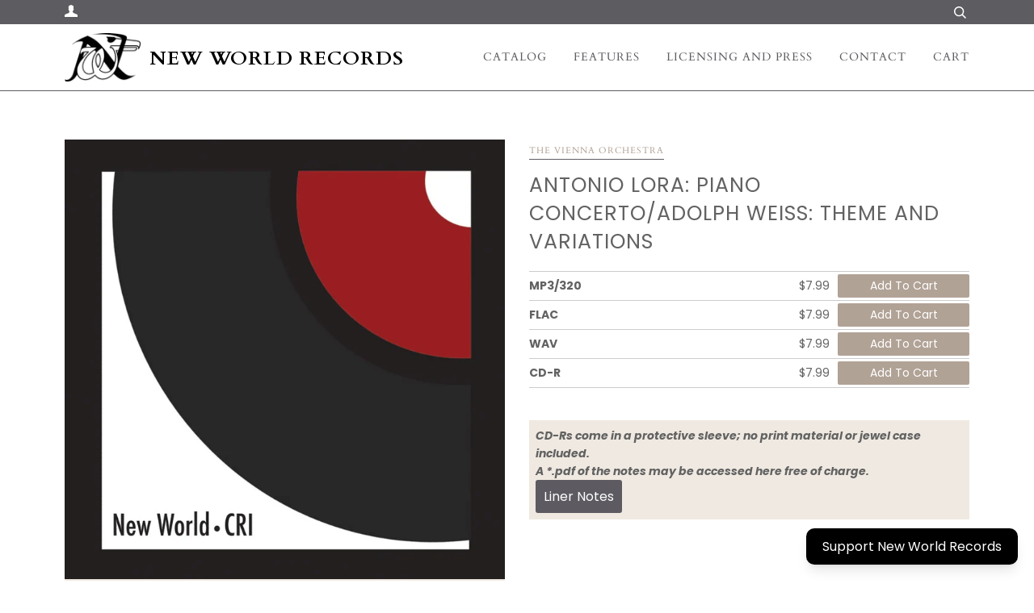

--- FILE ---
content_type: text/html; charset=utf-8
request_url: https://www.newworldrecords.org/products/lora-piano-cto-weiss-theme-and-variations
body_size: 21805
content:
<!doctype html>
<!--[if lt IE 7]><html class="no-js lt-ie9 lt-ie8 lt-ie7" lang="en"> <![endif]-->
<!--[if IE 7]><html class="no-js lt-ie9 lt-ie8" lang="en"> <![endif]-->
<!--[if IE 8]><html class="no-js lt-ie9" lang="en"> <![endif]-->
<!--[if IE 9 ]><html class="ie9 no-js"> <![endif]-->
<!--[if (gt IE 9)|!(IE)]><!--> <html class="no-js"> <!--<![endif]-->
<head>
<!-- ReSci start →
<!-- ReSci start (Inserted on: 2021-09-9 17:04:25 UTC -->
<script src="https://cdnjs.cloudflare.com/ajax/libs/blueimp-md5/2.10.0/js/md5.js"></script>
<script type="text/javascript">
  window._rsq = window._rsq || [];
  window._rsq.push(['_setSiteId', '1509']); // Your unique ReSci ID
  window._rsq.push(['_enableOnsite']);



/*** Item View Event ***/

  
    window._rsq.push(['_addItem', {'id': '31948360056911'}]);
  

  


/*** Cart View Event ***/


/*** Search View Event ***/


window._rsq.push(['_track']);

/*** Email Capture Event ***/
window.addEventListener('DOMContentLoaded', function(_rsq){
    document.getElementById("email_signup").addEventListener("submit", function(){
        // update the param within getELementById to the ID name of the email capture form
        var uEmail = document.getElementById('k_id_email').value;
        // update the param getELementById to the ID name of the email input
        window._rsq.push(['_setUserEmail', uEmail]);
        window._rsq.push(['_setUserProperties', { 'record_id': md5(uEmail.toLowerCase()),'email':uEmail, 'registration_source':'footer'}]); // (Optional) You can pass any ReSci standard user data point
        window._rsq.push(['_setAction', 'email_entered']);
        window._rsq.push(['_track']);
    });
});

/*** ReSci Script ***/
(function() {
  var rScix = document.createElement('script');
    rScix.type = 'text/javascript';
    rScix.async = true;
   rScix.src = ('https:' == document.location.protocol ? 'https://' : 'http://') + 'd1stxfv94hrhia.cloudfront.net/waves/v3/w.js';
   (document.getElementsByTagName('head')[0] || document.getElementsByTagName('body')[0]).appendChild(rScix);
  })();
</script>
<!-- ReSci end -->
<!-- ReSci end -->
  <!-- ======================= Pipeline Theme V4.3.3 ========================= -->
  <meta charset="utf-8">
  <meta http-equiv="X-UA-Compatible" content="IE=edge,chrome=1">

  
    <link rel="shortcut icon" href="//www.newworldrecords.org/cdn/shop/files/720WareLogo_32x32.jpg?v=1614809759" type="image/png">
  

  <!-- Title and description ================================================ -->
  <title>
  Antonio Lora: Piano Concerto/Adolph Weiss: Theme and Variations &ndash; New World Records
  </title>

  
  <meta name="description" content="The Concerto For Piano And Orchestra was composed in 1948, while Antonio Lora was a member of the faculty at Ohio State University. It is cast in three movements, of which the composer has given the following descriptive analysis: Maestoso-Allegro: “The piano, opens with a series of powerful introductory chords and oct">
  

  <!-- Product meta ========================================================= -->
  <!-- /snippets/social-meta-tags.liquid -->


  <meta property="og:type" content="product">
  <meta property="og:title" content="Antonio Lora: Piano Concerto/Adolph Weiss: Theme and Variations">
  
  <meta property="og:image" content="http://www.newworldrecords.org/cdn/shop/products/image_018dfba3-a403-43f2-86fa-9d755c2d7438_grande.jpg?v=1586195942">
  <meta property="og:image:secure_url" content="https://www.newworldrecords.org/cdn/shop/products/image_018dfba3-a403-43f2-86fa-9d755c2d7438_grande.jpg?v=1586195942">
  
  <meta property="og:price:amount" content="1.29">
  <meta property="og:price:currency" content="USD">


  <meta property="og:description" content="The Concerto For Piano And Orchestra was composed in 1948, while Antonio Lora was a member of the faculty at Ohio State University. It is cast in three movements, of which the composer has given the following descriptive analysis: Maestoso-Allegro: “The piano, opens with a series of powerful introductory chords and oct">

  <meta property="og:url" content="https://www.newworldrecords.org/products/lora-piano-cto-weiss-theme-and-variations">
  <meta property="og:site_name" content="New World Records">







  <meta name="twitter:card" content="product">
  <meta name="twitter:title" content="Antonio Lora: Piano Concerto/Adolph Weiss: Theme and Variations">
  <meta name="twitter:description" content="The Concerto For Piano And Orchestra was composed in 1948, while Antonio Lora was a member of the faculty at Ohio State University. It is cast in three movements, of which the composer has given the following descriptive analysis: Maestoso-Allegro: “The piano, opens with a series of powerful introductory chords and octaves, followed by the announcement of the first theme in the orchestra. This pattern is reiterated before an episode leads us into the second theme, which is again announced by the strings and repeated by the piano. The development is animated and vigorous. There is interesting interplay between solo instruments and orchestra, culminating in an orchestral climax and the cadenza. The recapitulation, with foreshortening of both themes, leads to a brilliant coda.” Andantino, quasi Andante: “The theme proper is preceded by contrasting solo utterances from piano and front orchestra.">
  <meta name="twitter:image" content="https://www.newworldrecords.org/cdn/shop/products/image_018dfba3-a403-43f2-86fa-9d755c2d7438_medium.jpg?v=1586195942">
  <meta name="twitter:image:width" content="240">
  <meta name="twitter:image:height" content="240">
  <meta name="twitter:label1" content="Price">
  
  <meta name="twitter:data1" content="From $1.29 USD">
  
  <meta name="twitter:label2" content="Brand">
  <meta name="twitter:data2" content="The Vienna Orchestra">
  



  <!-- Helpers ============================================================== -->
  <link rel="canonical" href="https://www.newworldrecords.org/products/lora-piano-cto-weiss-theme-and-variations">
  <meta name="viewport" content="width=device-width,initial-scale=1">
  <meta name="theme-color" content="#b1a296">

  <!-- CSS ================================================================== -->
  <link href="//www.newworldrecords.org/cdn/shop/t/5/assets/theme.scss.css?v=49699677755389070141764888880" rel="stylesheet" type="text/css" media="all" />

  <!-- Vendor JS ============================================================ -->
  <script src="//www.newworldrecords.org/cdn/shop/t/5/assets/vendor.js?v=19349907457483068571571799224" type="text/javascript"></script>

  <!-- /snippets/oldIE-js.liquid -->


<!--[if lt IE 9]>
<script src="//cdnjs.cloudflare.com/ajax/libs/html5shiv/3.7.2/html5shiv.min.js" type="text/javascript"></script>
<script src="//www.newworldrecords.org/cdn/shop/t/5/assets/respond.min.js?v=52248677837542619231571799223" type="text/javascript"></script>
<script src="//www.newworldrecords.org/cdn/shop/t/5/assets/background_size_emu.js?v=20512233629963367491571799220" type="text/javascript"></script>
<link href="//www.newworldrecords.org/cdn/shop/t/5/assets/respond-proxy.html" id="respond-proxy" rel="respond-proxy" />
<link href="//www.newworldrecords.org/search?q=ea4e115fbf55e0f0b14f20cbf70fa665" id="respond-redirect" rel="respond-redirect" />
<script src="//www.newworldrecords.org/search?q=ea4e115fbf55e0f0b14f20cbf70fa665" type="text/javascript"></script>
<![endif]-->


  <script>
    var theme = {
      strings: {
        addToCart: "Add to Cart",
        soldOut: "Sold Out",
        unavailable: "Unavailable",
        join: "Join Now"
      },
      moneyFormat: "${{amount}}",
      version: '4.3.3'
    }
  </script>

  
  
  <script src="https://kit.fontawesome.com/c3a776a149.js" crossorigin="anonymous"></script>
  <!-- Header hook for plugins ============================================== -->
  <script>window.performance && window.performance.mark && window.performance.mark('shopify.content_for_header.start');</script><meta id="shopify-digital-wallet" name="shopify-digital-wallet" content="/27292205135/digital_wallets/dialog">
<meta name="shopify-checkout-api-token" content="7f5556f810afdbe8d919d34fdb4db18f">
<meta id="in-context-paypal-metadata" data-shop-id="27292205135" data-venmo-supported="true" data-environment="production" data-locale="en_US" data-paypal-v4="true" data-currency="USD">
<link rel="alternate" hreflang="x-default" href="https://www.newworldrecords.org/products/lora-piano-cto-weiss-theme-and-variations">
<link rel="alternate" hreflang="en" href="https://www.newworldrecords.org/products/lora-piano-cto-weiss-theme-and-variations">
<link rel="alternate" hreflang="en-AU" href="https://www.newworldrecords.org/en-au/products/lora-piano-cto-weiss-theme-and-variations">
<link rel="alternate" type="application/json+oembed" href="https://www.newworldrecords.org/products/lora-piano-cto-weiss-theme-and-variations.oembed">
<script async="async" src="/checkouts/internal/preloads.js?locale=en-US"></script>
<link rel="preconnect" href="https://shop.app" crossorigin="anonymous">
<script async="async" src="https://shop.app/checkouts/internal/preloads.js?locale=en-US&shop_id=27292205135" crossorigin="anonymous"></script>
<script id="apple-pay-shop-capabilities" type="application/json">{"shopId":27292205135,"countryCode":"US","currencyCode":"USD","merchantCapabilities":["supports3DS"],"merchantId":"gid:\/\/shopify\/Shop\/27292205135","merchantName":"New World Records","requiredBillingContactFields":["postalAddress","email"],"requiredShippingContactFields":["postalAddress","email"],"shippingType":"shipping","supportedNetworks":["visa","masterCard","amex","discover","elo","jcb"],"total":{"type":"pending","label":"New World Records","amount":"1.00"},"shopifyPaymentsEnabled":true,"supportsSubscriptions":true}</script>
<script id="shopify-features" type="application/json">{"accessToken":"7f5556f810afdbe8d919d34fdb4db18f","betas":["rich-media-storefront-analytics"],"domain":"www.newworldrecords.org","predictiveSearch":true,"shopId":27292205135,"locale":"en"}</script>
<script>var Shopify = Shopify || {};
Shopify.shop = "newworld-records.myshopify.com";
Shopify.locale = "en";
Shopify.currency = {"active":"USD","rate":"1.0"};
Shopify.country = "US";
Shopify.theme = {"name":"New World Records Grey Logo 1","id":78328201295,"schema_name":"Pipeline","schema_version":"4.3.3","theme_store_id":null,"role":"main"};
Shopify.theme.handle = "null";
Shopify.theme.style = {"id":null,"handle":null};
Shopify.cdnHost = "www.newworldrecords.org/cdn";
Shopify.routes = Shopify.routes || {};
Shopify.routes.root = "/";</script>
<script type="module">!function(o){(o.Shopify=o.Shopify||{}).modules=!0}(window);</script>
<script>!function(o){function n(){var o=[];function n(){o.push(Array.prototype.slice.apply(arguments))}return n.q=o,n}var t=o.Shopify=o.Shopify||{};t.loadFeatures=n(),t.autoloadFeatures=n()}(window);</script>
<script>
  window.ShopifyPay = window.ShopifyPay || {};
  window.ShopifyPay.apiHost = "shop.app\/pay";
  window.ShopifyPay.redirectState = null;
</script>
<script id="shop-js-analytics" type="application/json">{"pageType":"product"}</script>
<script defer="defer" async type="module" src="//www.newworldrecords.org/cdn/shopifycloud/shop-js/modules/v2/client.init-shop-cart-sync_BN7fPSNr.en.esm.js"></script>
<script defer="defer" async type="module" src="//www.newworldrecords.org/cdn/shopifycloud/shop-js/modules/v2/chunk.common_Cbph3Kss.esm.js"></script>
<script defer="defer" async type="module" src="//www.newworldrecords.org/cdn/shopifycloud/shop-js/modules/v2/chunk.modal_DKumMAJ1.esm.js"></script>
<script type="module">
  await import("//www.newworldrecords.org/cdn/shopifycloud/shop-js/modules/v2/client.init-shop-cart-sync_BN7fPSNr.en.esm.js");
await import("//www.newworldrecords.org/cdn/shopifycloud/shop-js/modules/v2/chunk.common_Cbph3Kss.esm.js");
await import("//www.newworldrecords.org/cdn/shopifycloud/shop-js/modules/v2/chunk.modal_DKumMAJ1.esm.js");

  window.Shopify.SignInWithShop?.initShopCartSync?.({"fedCMEnabled":true,"windoidEnabled":true});

</script>
<script>
  window.Shopify = window.Shopify || {};
  if (!window.Shopify.featureAssets) window.Shopify.featureAssets = {};
  window.Shopify.featureAssets['shop-js'] = {"shop-cart-sync":["modules/v2/client.shop-cart-sync_CJVUk8Jm.en.esm.js","modules/v2/chunk.common_Cbph3Kss.esm.js","modules/v2/chunk.modal_DKumMAJ1.esm.js"],"init-fed-cm":["modules/v2/client.init-fed-cm_7Fvt41F4.en.esm.js","modules/v2/chunk.common_Cbph3Kss.esm.js","modules/v2/chunk.modal_DKumMAJ1.esm.js"],"init-shop-email-lookup-coordinator":["modules/v2/client.init-shop-email-lookup-coordinator_Cc088_bR.en.esm.js","modules/v2/chunk.common_Cbph3Kss.esm.js","modules/v2/chunk.modal_DKumMAJ1.esm.js"],"init-windoid":["modules/v2/client.init-windoid_hPopwJRj.en.esm.js","modules/v2/chunk.common_Cbph3Kss.esm.js","modules/v2/chunk.modal_DKumMAJ1.esm.js"],"shop-button":["modules/v2/client.shop-button_B0jaPSNF.en.esm.js","modules/v2/chunk.common_Cbph3Kss.esm.js","modules/v2/chunk.modal_DKumMAJ1.esm.js"],"shop-cash-offers":["modules/v2/client.shop-cash-offers_DPIskqss.en.esm.js","modules/v2/chunk.common_Cbph3Kss.esm.js","modules/v2/chunk.modal_DKumMAJ1.esm.js"],"shop-toast-manager":["modules/v2/client.shop-toast-manager_CK7RT69O.en.esm.js","modules/v2/chunk.common_Cbph3Kss.esm.js","modules/v2/chunk.modal_DKumMAJ1.esm.js"],"init-shop-cart-sync":["modules/v2/client.init-shop-cart-sync_BN7fPSNr.en.esm.js","modules/v2/chunk.common_Cbph3Kss.esm.js","modules/v2/chunk.modal_DKumMAJ1.esm.js"],"init-customer-accounts-sign-up":["modules/v2/client.init-customer-accounts-sign-up_CfPf4CXf.en.esm.js","modules/v2/client.shop-login-button_DeIztwXF.en.esm.js","modules/v2/chunk.common_Cbph3Kss.esm.js","modules/v2/chunk.modal_DKumMAJ1.esm.js"],"pay-button":["modules/v2/client.pay-button_CgIwFSYN.en.esm.js","modules/v2/chunk.common_Cbph3Kss.esm.js","modules/v2/chunk.modal_DKumMAJ1.esm.js"],"init-customer-accounts":["modules/v2/client.init-customer-accounts_DQ3x16JI.en.esm.js","modules/v2/client.shop-login-button_DeIztwXF.en.esm.js","modules/v2/chunk.common_Cbph3Kss.esm.js","modules/v2/chunk.modal_DKumMAJ1.esm.js"],"avatar":["modules/v2/client.avatar_BTnouDA3.en.esm.js"],"init-shop-for-new-customer-accounts":["modules/v2/client.init-shop-for-new-customer-accounts_CsZy_esa.en.esm.js","modules/v2/client.shop-login-button_DeIztwXF.en.esm.js","modules/v2/chunk.common_Cbph3Kss.esm.js","modules/v2/chunk.modal_DKumMAJ1.esm.js"],"shop-follow-button":["modules/v2/client.shop-follow-button_BRMJjgGd.en.esm.js","modules/v2/chunk.common_Cbph3Kss.esm.js","modules/v2/chunk.modal_DKumMAJ1.esm.js"],"checkout-modal":["modules/v2/client.checkout-modal_B9Drz_yf.en.esm.js","modules/v2/chunk.common_Cbph3Kss.esm.js","modules/v2/chunk.modal_DKumMAJ1.esm.js"],"shop-login-button":["modules/v2/client.shop-login-button_DeIztwXF.en.esm.js","modules/v2/chunk.common_Cbph3Kss.esm.js","modules/v2/chunk.modal_DKumMAJ1.esm.js"],"lead-capture":["modules/v2/client.lead-capture_DXYzFM3R.en.esm.js","modules/v2/chunk.common_Cbph3Kss.esm.js","modules/v2/chunk.modal_DKumMAJ1.esm.js"],"shop-login":["modules/v2/client.shop-login_CA5pJqmO.en.esm.js","modules/v2/chunk.common_Cbph3Kss.esm.js","modules/v2/chunk.modal_DKumMAJ1.esm.js"],"payment-terms":["modules/v2/client.payment-terms_BxzfvcZJ.en.esm.js","modules/v2/chunk.common_Cbph3Kss.esm.js","modules/v2/chunk.modal_DKumMAJ1.esm.js"]};
</script>
<script>(function() {
  var isLoaded = false;
  function asyncLoad() {
    if (isLoaded) return;
    isLoaded = true;
    var urls = ["https:\/\/d23dclunsivw3h.cloudfront.net\/redirect-app.js?shop=newworld-records.myshopify.com","\/\/d1liekpayvooaz.cloudfront.net\/apps\/customizery\/customizery.js?shop=newworld-records.myshopify.com","https:\/\/chimpstatic.com\/mcjs-connected\/js\/users\/d0aa4c44ddcd04410a49c609d\/2150c4fac8436bff7e9c173c8.js?shop=newworld-records.myshopify.com","https:\/\/cdn.shoppinggives.com\/cc-utilities\/shopify.js?store-id=3cb40111-8b41-46e2-b431-7424b4bf810c\u0026shop=newworld-records.myshopify.com","https:\/\/donatesource.prezenapps.com\/public\/js\/load-app-v2.js?shop=newworld-records.myshopify.com","\/\/cdn.shopify.com\/proxy\/52787882afbd6e9ee3859efb8406292ccb787ededfd7cd1754547d4b9cef3a80\/app.givewithlift.com\/api\/scripts\/widget.js?shop=newworld-records.myshopify.com\u0026sp-cache-control=cHVibGljLCBtYXgtYWdlPTkwMA"];
    for (var i = 0; i < urls.length; i++) {
      var s = document.createElement('script');
      s.type = 'text/javascript';
      s.async = true;
      s.src = urls[i];
      var x = document.getElementsByTagName('script')[0];
      x.parentNode.insertBefore(s, x);
    }
  };
  if(window.attachEvent) {
    window.attachEvent('onload', asyncLoad);
  } else {
    window.addEventListener('load', asyncLoad, false);
  }
})();</script>
<script id="__st">var __st={"a":27292205135,"offset":-18000,"reqid":"501318d6-ffab-4254-bc79-268ea324512d-1769740381","pageurl":"www.newworldrecords.org\/products\/lora-piano-cto-weiss-theme-and-variations","u":"0093151aede8","p":"product","rtyp":"product","rid":4523637407823};</script>
<script>window.ShopifyPaypalV4VisibilityTracking = true;</script>
<script id="captcha-bootstrap">!function(){'use strict';const t='contact',e='account',n='new_comment',o=[[t,t],['blogs',n],['comments',n],[t,'customer']],c=[[e,'customer_login'],[e,'guest_login'],[e,'recover_customer_password'],[e,'create_customer']],r=t=>t.map((([t,e])=>`form[action*='/${t}']:not([data-nocaptcha='true']) input[name='form_type'][value='${e}']`)).join(','),a=t=>()=>t?[...document.querySelectorAll(t)].map((t=>t.form)):[];function s(){const t=[...o],e=r(t);return a(e)}const i='password',u='form_key',d=['recaptcha-v3-token','g-recaptcha-response','h-captcha-response',i],f=()=>{try{return window.sessionStorage}catch{return}},m='__shopify_v',_=t=>t.elements[u];function p(t,e,n=!1){try{const o=window.sessionStorage,c=JSON.parse(o.getItem(e)),{data:r}=function(t){const{data:e,action:n}=t;return t[m]||n?{data:e,action:n}:{data:t,action:n}}(c);for(const[e,n]of Object.entries(r))t.elements[e]&&(t.elements[e].value=n);n&&o.removeItem(e)}catch(o){console.error('form repopulation failed',{error:o})}}const l='form_type',E='cptcha';function T(t){t.dataset[E]=!0}const w=window,h=w.document,L='Shopify',v='ce_forms',y='captcha';let A=!1;((t,e)=>{const n=(g='f06e6c50-85a8-45c8-87d0-21a2b65856fe',I='https://cdn.shopify.com/shopifycloud/storefront-forms-hcaptcha/ce_storefront_forms_captcha_hcaptcha.v1.5.2.iife.js',D={infoText:'Protected by hCaptcha',privacyText:'Privacy',termsText:'Terms'},(t,e,n)=>{const o=w[L][v],c=o.bindForm;if(c)return c(t,g,e,D).then(n);var r;o.q.push([[t,g,e,D],n]),r=I,A||(h.body.append(Object.assign(h.createElement('script'),{id:'captcha-provider',async:!0,src:r})),A=!0)});var g,I,D;w[L]=w[L]||{},w[L][v]=w[L][v]||{},w[L][v].q=[],w[L][y]=w[L][y]||{},w[L][y].protect=function(t,e){n(t,void 0,e),T(t)},Object.freeze(w[L][y]),function(t,e,n,w,h,L){const[v,y,A,g]=function(t,e,n){const i=e?o:[],u=t?c:[],d=[...i,...u],f=r(d),m=r(i),_=r(d.filter((([t,e])=>n.includes(e))));return[a(f),a(m),a(_),s()]}(w,h,L),I=t=>{const e=t.target;return e instanceof HTMLFormElement?e:e&&e.form},D=t=>v().includes(t);t.addEventListener('submit',(t=>{const e=I(t);if(!e)return;const n=D(e)&&!e.dataset.hcaptchaBound&&!e.dataset.recaptchaBound,o=_(e),c=g().includes(e)&&(!o||!o.value);(n||c)&&t.preventDefault(),c&&!n&&(function(t){try{if(!f())return;!function(t){const e=f();if(!e)return;const n=_(t);if(!n)return;const o=n.value;o&&e.removeItem(o)}(t);const e=Array.from(Array(32),(()=>Math.random().toString(36)[2])).join('');!function(t,e){_(t)||t.append(Object.assign(document.createElement('input'),{type:'hidden',name:u})),t.elements[u].value=e}(t,e),function(t,e){const n=f();if(!n)return;const o=[...t.querySelectorAll(`input[type='${i}']`)].map((({name:t})=>t)),c=[...d,...o],r={};for(const[a,s]of new FormData(t).entries())c.includes(a)||(r[a]=s);n.setItem(e,JSON.stringify({[m]:1,action:t.action,data:r}))}(t,e)}catch(e){console.error('failed to persist form',e)}}(e),e.submit())}));const S=(t,e)=>{t&&!t.dataset[E]&&(n(t,e.some((e=>e===t))),T(t))};for(const o of['focusin','change'])t.addEventListener(o,(t=>{const e=I(t);D(e)&&S(e,y())}));const B=e.get('form_key'),M=e.get(l),P=B&&M;t.addEventListener('DOMContentLoaded',(()=>{const t=y();if(P)for(const e of t)e.elements[l].value===M&&p(e,B);[...new Set([...A(),...v().filter((t=>'true'===t.dataset.shopifyCaptcha))])].forEach((e=>S(e,t)))}))}(h,new URLSearchParams(w.location.search),n,t,e,['guest_login'])})(!0,!0)}();</script>
<script integrity="sha256-4kQ18oKyAcykRKYeNunJcIwy7WH5gtpwJnB7kiuLZ1E=" data-source-attribution="shopify.loadfeatures" defer="defer" src="//www.newworldrecords.org/cdn/shopifycloud/storefront/assets/storefront/load_feature-a0a9edcb.js" crossorigin="anonymous"></script>
<script crossorigin="anonymous" defer="defer" src="//www.newworldrecords.org/cdn/shopifycloud/storefront/assets/shopify_pay/storefront-65b4c6d7.js?v=20250812"></script>
<script data-source-attribution="shopify.dynamic_checkout.dynamic.init">var Shopify=Shopify||{};Shopify.PaymentButton=Shopify.PaymentButton||{isStorefrontPortableWallets:!0,init:function(){window.Shopify.PaymentButton.init=function(){};var t=document.createElement("script");t.src="https://www.newworldrecords.org/cdn/shopifycloud/portable-wallets/latest/portable-wallets.en.js",t.type="module",document.head.appendChild(t)}};
</script>
<script data-source-attribution="shopify.dynamic_checkout.buyer_consent">
  function portableWalletsHideBuyerConsent(e){var t=document.getElementById("shopify-buyer-consent"),n=document.getElementById("shopify-subscription-policy-button");t&&n&&(t.classList.add("hidden"),t.setAttribute("aria-hidden","true"),n.removeEventListener("click",e))}function portableWalletsShowBuyerConsent(e){var t=document.getElementById("shopify-buyer-consent"),n=document.getElementById("shopify-subscription-policy-button");t&&n&&(t.classList.remove("hidden"),t.removeAttribute("aria-hidden"),n.addEventListener("click",e))}window.Shopify?.PaymentButton&&(window.Shopify.PaymentButton.hideBuyerConsent=portableWalletsHideBuyerConsent,window.Shopify.PaymentButton.showBuyerConsent=portableWalletsShowBuyerConsent);
</script>
<script data-source-attribution="shopify.dynamic_checkout.cart.bootstrap">document.addEventListener("DOMContentLoaded",(function(){function t(){return document.querySelector("shopify-accelerated-checkout-cart, shopify-accelerated-checkout")}if(t())Shopify.PaymentButton.init();else{new MutationObserver((function(e,n){t()&&(Shopify.PaymentButton.init(),n.disconnect())})).observe(document.body,{childList:!0,subtree:!0})}}));
</script>
<link id="shopify-accelerated-checkout-styles" rel="stylesheet" media="screen" href="https://www.newworldrecords.org/cdn/shopifycloud/portable-wallets/latest/accelerated-checkout-backwards-compat.css" crossorigin="anonymous">
<style id="shopify-accelerated-checkout-cart">
        #shopify-buyer-consent {
  margin-top: 1em;
  display: inline-block;
  width: 100%;
}

#shopify-buyer-consent.hidden {
  display: none;
}

#shopify-subscription-policy-button {
  background: none;
  border: none;
  padding: 0;
  text-decoration: underline;
  font-size: inherit;
  cursor: pointer;
}

#shopify-subscription-policy-button::before {
  box-shadow: none;
}

      </style>

<script>window.performance && window.performance.mark && window.performance.mark('shopify.content_for_header.end');</script>
<script src="https://cdn.shopify.com/extensions/019bf5a0-66ac-78c5-945c-80d54f4620e3/lift-114/assets/popupWidget.js" type="text/javascript" defer="defer"></script>
<script src="https://cdn.shopify.com/extensions/019bf5a0-66ac-78c5-945c-80d54f4620e3/lift-114/assets/sectionWidget.js" type="text/javascript" defer="defer"></script>
<link href="https://monorail-edge.shopifysvc.com" rel="dns-prefetch">
<script>(function(){if ("sendBeacon" in navigator && "performance" in window) {try {var session_token_from_headers = performance.getEntriesByType('navigation')[0].serverTiming.find(x => x.name == '_s').description;} catch {var session_token_from_headers = undefined;}var session_cookie_matches = document.cookie.match(/_shopify_s=([^;]*)/);var session_token_from_cookie = session_cookie_matches && session_cookie_matches.length === 2 ? session_cookie_matches[1] : "";var session_token = session_token_from_headers || session_token_from_cookie || "";function handle_abandonment_event(e) {var entries = performance.getEntries().filter(function(entry) {return /monorail-edge.shopifysvc.com/.test(entry.name);});if (!window.abandonment_tracked && entries.length === 0) {window.abandonment_tracked = true;var currentMs = Date.now();var navigation_start = performance.timing.navigationStart;var payload = {shop_id: 27292205135,url: window.location.href,navigation_start,duration: currentMs - navigation_start,session_token,page_type: "product"};window.navigator.sendBeacon("https://monorail-edge.shopifysvc.com/v1/produce", JSON.stringify({schema_id: "online_store_buyer_site_abandonment/1.1",payload: payload,metadata: {event_created_at_ms: currentMs,event_sent_at_ms: currentMs}}));}}window.addEventListener('pagehide', handle_abandonment_event);}}());</script>
<script id="web-pixels-manager-setup">(function e(e,d,r,n,o){if(void 0===o&&(o={}),!Boolean(null===(a=null===(i=window.Shopify)||void 0===i?void 0:i.analytics)||void 0===a?void 0:a.replayQueue)){var i,a;window.Shopify=window.Shopify||{};var t=window.Shopify;t.analytics=t.analytics||{};var s=t.analytics;s.replayQueue=[],s.publish=function(e,d,r){return s.replayQueue.push([e,d,r]),!0};try{self.performance.mark("wpm:start")}catch(e){}var l=function(){var e={modern:/Edge?\/(1{2}[4-9]|1[2-9]\d|[2-9]\d{2}|\d{4,})\.\d+(\.\d+|)|Firefox\/(1{2}[4-9]|1[2-9]\d|[2-9]\d{2}|\d{4,})\.\d+(\.\d+|)|Chrom(ium|e)\/(9{2}|\d{3,})\.\d+(\.\d+|)|(Maci|X1{2}).+ Version\/(15\.\d+|(1[6-9]|[2-9]\d|\d{3,})\.\d+)([,.]\d+|)( \(\w+\)|)( Mobile\/\w+|) Safari\/|Chrome.+OPR\/(9{2}|\d{3,})\.\d+\.\d+|(CPU[ +]OS|iPhone[ +]OS|CPU[ +]iPhone|CPU IPhone OS|CPU iPad OS)[ +]+(15[._]\d+|(1[6-9]|[2-9]\d|\d{3,})[._]\d+)([._]\d+|)|Android:?[ /-](13[3-9]|1[4-9]\d|[2-9]\d{2}|\d{4,})(\.\d+|)(\.\d+|)|Android.+Firefox\/(13[5-9]|1[4-9]\d|[2-9]\d{2}|\d{4,})\.\d+(\.\d+|)|Android.+Chrom(ium|e)\/(13[3-9]|1[4-9]\d|[2-9]\d{2}|\d{4,})\.\d+(\.\d+|)|SamsungBrowser\/([2-9]\d|\d{3,})\.\d+/,legacy:/Edge?\/(1[6-9]|[2-9]\d|\d{3,})\.\d+(\.\d+|)|Firefox\/(5[4-9]|[6-9]\d|\d{3,})\.\d+(\.\d+|)|Chrom(ium|e)\/(5[1-9]|[6-9]\d|\d{3,})\.\d+(\.\d+|)([\d.]+$|.*Safari\/(?![\d.]+ Edge\/[\d.]+$))|(Maci|X1{2}).+ Version\/(10\.\d+|(1[1-9]|[2-9]\d|\d{3,})\.\d+)([,.]\d+|)( \(\w+\)|)( Mobile\/\w+|) Safari\/|Chrome.+OPR\/(3[89]|[4-9]\d|\d{3,})\.\d+\.\d+|(CPU[ +]OS|iPhone[ +]OS|CPU[ +]iPhone|CPU IPhone OS|CPU iPad OS)[ +]+(10[._]\d+|(1[1-9]|[2-9]\d|\d{3,})[._]\d+)([._]\d+|)|Android:?[ /-](13[3-9]|1[4-9]\d|[2-9]\d{2}|\d{4,})(\.\d+|)(\.\d+|)|Mobile Safari.+OPR\/([89]\d|\d{3,})\.\d+\.\d+|Android.+Firefox\/(13[5-9]|1[4-9]\d|[2-9]\d{2}|\d{4,})\.\d+(\.\d+|)|Android.+Chrom(ium|e)\/(13[3-9]|1[4-9]\d|[2-9]\d{2}|\d{4,})\.\d+(\.\d+|)|Android.+(UC? ?Browser|UCWEB|U3)[ /]?(15\.([5-9]|\d{2,})|(1[6-9]|[2-9]\d|\d{3,})\.\d+)\.\d+|SamsungBrowser\/(5\.\d+|([6-9]|\d{2,})\.\d+)|Android.+MQ{2}Browser\/(14(\.(9|\d{2,})|)|(1[5-9]|[2-9]\d|\d{3,})(\.\d+|))(\.\d+|)|K[Aa][Ii]OS\/(3\.\d+|([4-9]|\d{2,})\.\d+)(\.\d+|)/},d=e.modern,r=e.legacy,n=navigator.userAgent;return n.match(d)?"modern":n.match(r)?"legacy":"unknown"}(),u="modern"===l?"modern":"legacy",c=(null!=n?n:{modern:"",legacy:""})[u],f=function(e){return[e.baseUrl,"/wpm","/b",e.hashVersion,"modern"===e.buildTarget?"m":"l",".js"].join("")}({baseUrl:d,hashVersion:r,buildTarget:u}),m=function(e){var d=e.version,r=e.bundleTarget,n=e.surface,o=e.pageUrl,i=e.monorailEndpoint;return{emit:function(e){var a=e.status,t=e.errorMsg,s=(new Date).getTime(),l=JSON.stringify({metadata:{event_sent_at_ms:s},events:[{schema_id:"web_pixels_manager_load/3.1",payload:{version:d,bundle_target:r,page_url:o,status:a,surface:n,error_msg:t},metadata:{event_created_at_ms:s}}]});if(!i)return console&&console.warn&&console.warn("[Web Pixels Manager] No Monorail endpoint provided, skipping logging."),!1;try{return self.navigator.sendBeacon.bind(self.navigator)(i,l)}catch(e){}var u=new XMLHttpRequest;try{return u.open("POST",i,!0),u.setRequestHeader("Content-Type","text/plain"),u.send(l),!0}catch(e){return console&&console.warn&&console.warn("[Web Pixels Manager] Got an unhandled error while logging to Monorail."),!1}}}}({version:r,bundleTarget:l,surface:e.surface,pageUrl:self.location.href,monorailEndpoint:e.monorailEndpoint});try{o.browserTarget=l,function(e){var d=e.src,r=e.async,n=void 0===r||r,o=e.onload,i=e.onerror,a=e.sri,t=e.scriptDataAttributes,s=void 0===t?{}:t,l=document.createElement("script"),u=document.querySelector("head"),c=document.querySelector("body");if(l.async=n,l.src=d,a&&(l.integrity=a,l.crossOrigin="anonymous"),s)for(var f in s)if(Object.prototype.hasOwnProperty.call(s,f))try{l.dataset[f]=s[f]}catch(e){}if(o&&l.addEventListener("load",o),i&&l.addEventListener("error",i),u)u.appendChild(l);else{if(!c)throw new Error("Did not find a head or body element to append the script");c.appendChild(l)}}({src:f,async:!0,onload:function(){if(!function(){var e,d;return Boolean(null===(d=null===(e=window.Shopify)||void 0===e?void 0:e.analytics)||void 0===d?void 0:d.initialized)}()){var d=window.webPixelsManager.init(e)||void 0;if(d){var r=window.Shopify.analytics;r.replayQueue.forEach((function(e){var r=e[0],n=e[1],o=e[2];d.publishCustomEvent(r,n,o)})),r.replayQueue=[],r.publish=d.publishCustomEvent,r.visitor=d.visitor,r.initialized=!0}}},onerror:function(){return m.emit({status:"failed",errorMsg:"".concat(f," has failed to load")})},sri:function(e){var d=/^sha384-[A-Za-z0-9+/=]+$/;return"string"==typeof e&&d.test(e)}(c)?c:"",scriptDataAttributes:o}),m.emit({status:"loading"})}catch(e){m.emit({status:"failed",errorMsg:(null==e?void 0:e.message)||"Unknown error"})}}})({shopId: 27292205135,storefrontBaseUrl: "https://www.newworldrecords.org",extensionsBaseUrl: "https://extensions.shopifycdn.com/cdn/shopifycloud/web-pixels-manager",monorailEndpoint: "https://monorail-edge.shopifysvc.com/unstable/produce_batch",surface: "storefront-renderer",enabledBetaFlags: ["2dca8a86"],webPixelsConfigList: [{"id":"1309540431","configuration":"{\"pixel_id\":\"629905414921136\",\"pixel_type\":\"facebook_pixel\"}","eventPayloadVersion":"v1","runtimeContext":"OPEN","scriptVersion":"ca16bc87fe92b6042fbaa3acc2fbdaa6","type":"APP","apiClientId":2329312,"privacyPurposes":["ANALYTICS","MARKETING","SALE_OF_DATA"],"dataSharingAdjustments":{"protectedCustomerApprovalScopes":["read_customer_address","read_customer_email","read_customer_name","read_customer_personal_data","read_customer_phone"]}},{"id":"309919823","configuration":"{\"config\":\"{\\\"pixel_id\\\":\\\"G-5B1P1ZCRRS\\\",\\\"gtag_events\\\":[{\\\"type\\\":\\\"purchase\\\",\\\"action_label\\\":\\\"G-5B1P1ZCRRS\\\"},{\\\"type\\\":\\\"page_view\\\",\\\"action_label\\\":\\\"G-5B1P1ZCRRS\\\"},{\\\"type\\\":\\\"view_item\\\",\\\"action_label\\\":\\\"G-5B1P1ZCRRS\\\"},{\\\"type\\\":\\\"search\\\",\\\"action_label\\\":\\\"G-5B1P1ZCRRS\\\"},{\\\"type\\\":\\\"add_to_cart\\\",\\\"action_label\\\":\\\"G-5B1P1ZCRRS\\\"},{\\\"type\\\":\\\"begin_checkout\\\",\\\"action_label\\\":\\\"G-5B1P1ZCRRS\\\"},{\\\"type\\\":\\\"add_payment_info\\\",\\\"action_label\\\":\\\"G-5B1P1ZCRRS\\\"}],\\\"enable_monitoring_mode\\\":false}\"}","eventPayloadVersion":"v1","runtimeContext":"OPEN","scriptVersion":"b2a88bafab3e21179ed38636efcd8a93","type":"APP","apiClientId":1780363,"privacyPurposes":[],"dataSharingAdjustments":{"protectedCustomerApprovalScopes":["read_customer_address","read_customer_email","read_customer_name","read_customer_personal_data","read_customer_phone"]}},{"id":"shopify-app-pixel","configuration":"{}","eventPayloadVersion":"v1","runtimeContext":"STRICT","scriptVersion":"0450","apiClientId":"shopify-pixel","type":"APP","privacyPurposes":["ANALYTICS","MARKETING"]},{"id":"shopify-custom-pixel","eventPayloadVersion":"v1","runtimeContext":"LAX","scriptVersion":"0450","apiClientId":"shopify-pixel","type":"CUSTOM","privacyPurposes":["ANALYTICS","MARKETING"]}],isMerchantRequest: false,initData: {"shop":{"name":"New World Records","paymentSettings":{"currencyCode":"USD"},"myshopifyDomain":"newworld-records.myshopify.com","countryCode":"US","storefrontUrl":"https:\/\/www.newworldrecords.org"},"customer":null,"cart":null,"checkout":null,"productVariants":[{"price":{"amount":7.99,"currencyCode":"USD"},"product":{"title":"Antonio Lora: Piano Concerto\/Adolph Weiss: Theme and Variations","vendor":"The Vienna Orchestra","id":"4523637407823","untranslatedTitle":"Antonio Lora: Piano Concerto\/Adolph Weiss: Theme and Variations","url":"\/products\/lora-piano-cto-weiss-theme-and-variations","type":"release"},"id":"31948360056911","image":{"src":"\/\/www.newworldrecords.org\/cdn\/shop\/products\/image_018dfba3-a403-43f2-86fa-9d755c2d7438.jpg?v=1586195942"},"sku":"609R\/MP3","title":"Lora: Piano Cto.; Weiss: Theme and Variations \/ The Vienna Orchestra - MP3\/320 \/ album \/ MP3\/320","untranslatedTitle":"Lora: Piano Cto.; Weiss: Theme and Variations \/ The Vienna Orchestra - MP3\/320 \/ album \/ MP3\/320"},{"price":{"amount":7.99,"currencyCode":"USD"},"product":{"title":"Antonio Lora: Piano Concerto\/Adolph Weiss: Theme and Variations","vendor":"The Vienna Orchestra","id":"4523637407823","untranslatedTitle":"Antonio Lora: Piano Concerto\/Adolph Weiss: Theme and Variations","url":"\/products\/lora-piano-cto-weiss-theme-and-variations","type":"release"},"id":"31948360089679","image":{"src":"\/\/www.newworldrecords.org\/cdn\/shop\/products\/image_018dfba3-a403-43f2-86fa-9d755c2d7438.jpg?v=1586195942"},"sku":"609R\/FLAC","title":"Lora: Piano Cto.; Weiss: Theme and Variations \/ The Vienna Orchestra - FLAC \/ album \/ FLAC","untranslatedTitle":"Lora: Piano Cto.; Weiss: Theme and Variations \/ The Vienna Orchestra - FLAC \/ album \/ FLAC"},{"price":{"amount":7.99,"currencyCode":"USD"},"product":{"title":"Antonio Lora: Piano Concerto\/Adolph Weiss: Theme and Variations","vendor":"The Vienna Orchestra","id":"4523637407823","untranslatedTitle":"Antonio Lora: Piano Concerto\/Adolph Weiss: Theme and Variations","url":"\/products\/lora-piano-cto-weiss-theme-and-variations","type":"release"},"id":"31948360122447","image":{"src":"\/\/www.newworldrecords.org\/cdn\/shop\/products\/image_018dfba3-a403-43f2-86fa-9d755c2d7438.jpg?v=1586195942"},"sku":"609R\/WAV","title":"Lora: Piano Cto.; Weiss: Theme and Variations \/ The Vienna Orchestra - WAV \/ album \/ WAV","untranslatedTitle":"Lora: Piano Cto.; Weiss: Theme and Variations \/ The Vienna Orchestra - WAV \/ album \/ WAV"},{"price":{"amount":7.99,"currencyCode":"USD"},"product":{"title":"Antonio Lora: Piano Concerto\/Adolph Weiss: Theme and Variations","vendor":"The Vienna Orchestra","id":"4523637407823","untranslatedTitle":"Antonio Lora: Piano Concerto\/Adolph Weiss: Theme and Variations","url":"\/products\/lora-piano-cto-weiss-theme-and-variations","type":"release"},"id":"31948360155215","image":{"src":"\/\/www.newworldrecords.org\/cdn\/shop\/products\/image_018dfba3-a403-43f2-86fa-9d755c2d7438.jpg?v=1586195942"},"sku":"090438011327","title":"Lora: Piano Cto.; Weiss: Theme and Variations \/ album \/ CD-R","untranslatedTitle":"Lora: Piano Cto.; Weiss: Theme and Variations \/ album \/ CD-R"},{"price":{"amount":1.29,"currencyCode":"USD"},"product":{"title":"Antonio Lora: Piano Concerto\/Adolph Weiss: Theme and Variations","vendor":"The Vienna Orchestra","id":"4523637407823","untranslatedTitle":"Antonio Lora: Piano Concerto\/Adolph Weiss: Theme and Variations","url":"\/products\/lora-piano-cto-weiss-theme-and-variations","type":"release"},"id":"31948360187983","image":{"src":"\/\/www.newworldrecords.org\/cdn\/shop\/products\/image_018dfba3-a403-43f2-86fa-9d755c2d7438.jpg?v=1586195942"},"sku":"6781T\/MP3","title":"Concerto for Piano and Orchestra: I. Maestoso - Allegro \/ track \/ MP3\/320","untranslatedTitle":"Concerto for Piano and Orchestra: I. Maestoso - Allegro \/ track \/ MP3\/320"},{"price":{"amount":1.29,"currencyCode":"USD"},"product":{"title":"Antonio Lora: Piano Concerto\/Adolph Weiss: Theme and Variations","vendor":"The Vienna Orchestra","id":"4523637407823","untranslatedTitle":"Antonio Lora: Piano Concerto\/Adolph Weiss: Theme and Variations","url":"\/products\/lora-piano-cto-weiss-theme-and-variations","type":"release"},"id":"31948360220751","image":{"src":"\/\/www.newworldrecords.org\/cdn\/shop\/products\/image_018dfba3-a403-43f2-86fa-9d755c2d7438.jpg?v=1586195942"},"sku":"6781T\/FLAC","title":"Concerto for Piano and Orchestra: I. Maestoso - Allegro \/ track \/ FLAC","untranslatedTitle":"Concerto for Piano and Orchestra: I. Maestoso - Allegro \/ track \/ FLAC"},{"price":{"amount":1.29,"currencyCode":"USD"},"product":{"title":"Antonio Lora: Piano Concerto\/Adolph Weiss: Theme and Variations","vendor":"The Vienna Orchestra","id":"4523637407823","untranslatedTitle":"Antonio Lora: Piano Concerto\/Adolph Weiss: Theme and Variations","url":"\/products\/lora-piano-cto-weiss-theme-and-variations","type":"release"},"id":"31948360253519","image":{"src":"\/\/www.newworldrecords.org\/cdn\/shop\/products\/image_018dfba3-a403-43f2-86fa-9d755c2d7438.jpg?v=1586195942"},"sku":"6781T\/WAV","title":"Concerto for Piano and Orchestra: I. Maestoso - Allegro \/ track \/ WAV","untranslatedTitle":"Concerto for Piano and Orchestra: I. Maestoso - Allegro \/ track \/ WAV"},{"price":{"amount":1.29,"currencyCode":"USD"},"product":{"title":"Antonio Lora: Piano Concerto\/Adolph Weiss: Theme and Variations","vendor":"The Vienna Orchestra","id":"4523637407823","untranslatedTitle":"Antonio Lora: Piano Concerto\/Adolph Weiss: Theme and Variations","url":"\/products\/lora-piano-cto-weiss-theme-and-variations","type":"release"},"id":"31948360286287","image":{"src":"\/\/www.newworldrecords.org\/cdn\/shop\/products\/image_018dfba3-a403-43f2-86fa-9d755c2d7438.jpg?v=1586195942"},"sku":"6782T\/MP3","title":"Concerto for Piano and Orchestra: II. Andantino quasi andante \/ track \/ MP3\/320","untranslatedTitle":"Concerto for Piano and Orchestra: II. Andantino quasi andante \/ track \/ MP3\/320"},{"price":{"amount":1.29,"currencyCode":"USD"},"product":{"title":"Antonio Lora: Piano Concerto\/Adolph Weiss: Theme and Variations","vendor":"The Vienna Orchestra","id":"4523637407823","untranslatedTitle":"Antonio Lora: Piano Concerto\/Adolph Weiss: Theme and Variations","url":"\/products\/lora-piano-cto-weiss-theme-and-variations","type":"release"},"id":"31948360319055","image":{"src":"\/\/www.newworldrecords.org\/cdn\/shop\/products\/image_018dfba3-a403-43f2-86fa-9d755c2d7438.jpg?v=1586195942"},"sku":"6782T\/FLAC","title":"Concerto for Piano and Orchestra: II. Andantino quasi andante \/ track \/ FLAC","untranslatedTitle":"Concerto for Piano and Orchestra: II. Andantino quasi andante \/ track \/ FLAC"},{"price":{"amount":1.29,"currencyCode":"USD"},"product":{"title":"Antonio Lora: Piano Concerto\/Adolph Weiss: Theme and Variations","vendor":"The Vienna Orchestra","id":"4523637407823","untranslatedTitle":"Antonio Lora: Piano Concerto\/Adolph Weiss: Theme and Variations","url":"\/products\/lora-piano-cto-weiss-theme-and-variations","type":"release"},"id":"31948360351823","image":{"src":"\/\/www.newworldrecords.org\/cdn\/shop\/products\/image_018dfba3-a403-43f2-86fa-9d755c2d7438.jpg?v=1586195942"},"sku":"6782T\/WAV","title":"Concerto for Piano and Orchestra: II. Andantino quasi andante \/ track \/ WAV","untranslatedTitle":"Concerto for Piano and Orchestra: II. Andantino quasi andante \/ track \/ WAV"},{"price":{"amount":1.29,"currencyCode":"USD"},"product":{"title":"Antonio Lora: Piano Concerto\/Adolph Weiss: Theme and Variations","vendor":"The Vienna Orchestra","id":"4523637407823","untranslatedTitle":"Antonio Lora: Piano Concerto\/Adolph Weiss: Theme and Variations","url":"\/products\/lora-piano-cto-weiss-theme-and-variations","type":"release"},"id":"31948360417359","image":{"src":"\/\/www.newworldrecords.org\/cdn\/shop\/products\/image_018dfba3-a403-43f2-86fa-9d755c2d7438.jpg?v=1586195942"},"sku":"6783T\/MP3","title":"Concerto for Piano and Orchestra: III. Allegro molto \/ track \/ MP3\/320","untranslatedTitle":"Concerto for Piano and Orchestra: III. Allegro molto \/ track \/ MP3\/320"},{"price":{"amount":1.29,"currencyCode":"USD"},"product":{"title":"Antonio Lora: Piano Concerto\/Adolph Weiss: Theme and Variations","vendor":"The Vienna Orchestra","id":"4523637407823","untranslatedTitle":"Antonio Lora: Piano Concerto\/Adolph Weiss: Theme and Variations","url":"\/products\/lora-piano-cto-weiss-theme-and-variations","type":"release"},"id":"31948360450127","image":{"src":"\/\/www.newworldrecords.org\/cdn\/shop\/products\/image_018dfba3-a403-43f2-86fa-9d755c2d7438.jpg?v=1586195942"},"sku":"6783T\/FLAC","title":"Concerto for Piano and Orchestra: III. Allegro molto \/ track \/ FLAC","untranslatedTitle":"Concerto for Piano and Orchestra: III. Allegro molto \/ track \/ FLAC"},{"price":{"amount":1.29,"currencyCode":"USD"},"product":{"title":"Antonio Lora: Piano Concerto\/Adolph Weiss: Theme and Variations","vendor":"The Vienna Orchestra","id":"4523637407823","untranslatedTitle":"Antonio Lora: Piano Concerto\/Adolph Weiss: Theme and Variations","url":"\/products\/lora-piano-cto-weiss-theme-and-variations","type":"release"},"id":"31948360482895","image":{"src":"\/\/www.newworldrecords.org\/cdn\/shop\/products\/image_018dfba3-a403-43f2-86fa-9d755c2d7438.jpg?v=1586195942"},"sku":"6783T\/WAV","title":"Concerto for Piano and Orchestra: III. Allegro molto \/ track \/ WAV","untranslatedTitle":"Concerto for Piano and Orchestra: III. Allegro molto \/ track \/ WAV"},{"price":{"amount":1.29,"currencyCode":"USD"},"product":{"title":"Antonio Lora: Piano Concerto\/Adolph Weiss: Theme and Variations","vendor":"The Vienna Orchestra","id":"4523637407823","untranslatedTitle":"Antonio Lora: Piano Concerto\/Adolph Weiss: Theme and Variations","url":"\/products\/lora-piano-cto-weiss-theme-and-variations","type":"release"},"id":"31948360515663","image":{"src":"\/\/www.newworldrecords.org\/cdn\/shop\/products\/image_018dfba3-a403-43f2-86fa-9d755c2d7438.jpg?v=1586195942"},"sku":"6784T\/MP3","title":"Theme and Variations for Orchestra \/ track \/ MP3\/320","untranslatedTitle":"Theme and Variations for Orchestra \/ track \/ MP3\/320"},{"price":{"amount":1.29,"currencyCode":"USD"},"product":{"title":"Antonio Lora: Piano Concerto\/Adolph Weiss: Theme and Variations","vendor":"The Vienna Orchestra","id":"4523637407823","untranslatedTitle":"Antonio Lora: Piano Concerto\/Adolph Weiss: Theme and Variations","url":"\/products\/lora-piano-cto-weiss-theme-and-variations","type":"release"},"id":"31948360548431","image":{"src":"\/\/www.newworldrecords.org\/cdn\/shop\/products\/image_018dfba3-a403-43f2-86fa-9d755c2d7438.jpg?v=1586195942"},"sku":"6784T\/FLAC","title":"Theme and Variations for Orchestra \/ track \/ FLAC","untranslatedTitle":"Theme and Variations for Orchestra \/ track \/ FLAC"},{"price":{"amount":1.29,"currencyCode":"USD"},"product":{"title":"Antonio Lora: Piano Concerto\/Adolph Weiss: Theme and Variations","vendor":"The Vienna Orchestra","id":"4523637407823","untranslatedTitle":"Antonio Lora: Piano Concerto\/Adolph Weiss: Theme and Variations","url":"\/products\/lora-piano-cto-weiss-theme-and-variations","type":"release"},"id":"31948360581199","image":{"src":"\/\/www.newworldrecords.org\/cdn\/shop\/products\/image_018dfba3-a403-43f2-86fa-9d755c2d7438.jpg?v=1586195942"},"sku":"6784T\/WAV","title":"Theme and Variations for Orchestra \/ track \/ WAV","untranslatedTitle":"Theme and Variations for Orchestra \/ track \/ WAV"}],"purchasingCompany":null},},"https://www.newworldrecords.org/cdn","1d2a099fw23dfb22ep557258f5m7a2edbae",{"modern":"","legacy":""},{"shopId":"27292205135","storefrontBaseUrl":"https:\/\/www.newworldrecords.org","extensionBaseUrl":"https:\/\/extensions.shopifycdn.com\/cdn\/shopifycloud\/web-pixels-manager","surface":"storefront-renderer","enabledBetaFlags":"[\"2dca8a86\"]","isMerchantRequest":"false","hashVersion":"1d2a099fw23dfb22ep557258f5m7a2edbae","publish":"custom","events":"[[\"page_viewed\",{}],[\"product_viewed\",{\"productVariant\":{\"price\":{\"amount\":7.99,\"currencyCode\":\"USD\"},\"product\":{\"title\":\"Antonio Lora: Piano Concerto\/Adolph Weiss: Theme and Variations\",\"vendor\":\"The Vienna Orchestra\",\"id\":\"4523637407823\",\"untranslatedTitle\":\"Antonio Lora: Piano Concerto\/Adolph Weiss: Theme and Variations\",\"url\":\"\/products\/lora-piano-cto-weiss-theme-and-variations\",\"type\":\"release\"},\"id\":\"31948360056911\",\"image\":{\"src\":\"\/\/www.newworldrecords.org\/cdn\/shop\/products\/image_018dfba3-a403-43f2-86fa-9d755c2d7438.jpg?v=1586195942\"},\"sku\":\"609R\/MP3\",\"title\":\"Lora: Piano Cto.; Weiss: Theme and Variations \/ The Vienna Orchestra - MP3\/320 \/ album \/ MP3\/320\",\"untranslatedTitle\":\"Lora: Piano Cto.; Weiss: Theme and Variations \/ The Vienna Orchestra - MP3\/320 \/ album \/ MP3\/320\"}}]]"});</script><script>
  window.ShopifyAnalytics = window.ShopifyAnalytics || {};
  window.ShopifyAnalytics.meta = window.ShopifyAnalytics.meta || {};
  window.ShopifyAnalytics.meta.currency = 'USD';
  var meta = {"product":{"id":4523637407823,"gid":"gid:\/\/shopify\/Product\/4523637407823","vendor":"The Vienna Orchestra","type":"release","handle":"lora-piano-cto-weiss-theme-and-variations","variants":[{"id":31948360056911,"price":799,"name":"Antonio Lora: Piano Concerto\/Adolph Weiss: Theme and Variations - Lora: Piano Cto.; Weiss: Theme and Variations \/ The Vienna Orchestra - MP3\/320 \/ album \/ MP3\/320","public_title":"Lora: Piano Cto.; Weiss: Theme and Variations \/ The Vienna Orchestra - MP3\/320 \/ album \/ MP3\/320","sku":"609R\/MP3"},{"id":31948360089679,"price":799,"name":"Antonio Lora: Piano Concerto\/Adolph Weiss: Theme and Variations - Lora: Piano Cto.; Weiss: Theme and Variations \/ The Vienna Orchestra - FLAC \/ album \/ FLAC","public_title":"Lora: Piano Cto.; Weiss: Theme and Variations \/ The Vienna Orchestra - FLAC \/ album \/ FLAC","sku":"609R\/FLAC"},{"id":31948360122447,"price":799,"name":"Antonio Lora: Piano Concerto\/Adolph Weiss: Theme and Variations - Lora: Piano Cto.; Weiss: Theme and Variations \/ The Vienna Orchestra - WAV \/ album \/ WAV","public_title":"Lora: Piano Cto.; Weiss: Theme and Variations \/ The Vienna Orchestra - WAV \/ album \/ WAV","sku":"609R\/WAV"},{"id":31948360155215,"price":799,"name":"Antonio Lora: Piano Concerto\/Adolph Weiss: Theme and Variations - Lora: Piano Cto.; Weiss: Theme and Variations \/ album \/ CD-R","public_title":"Lora: Piano Cto.; Weiss: Theme and Variations \/ album \/ CD-R","sku":"090438011327"},{"id":31948360187983,"price":129,"name":"Antonio Lora: Piano Concerto\/Adolph Weiss: Theme and Variations - Concerto for Piano and Orchestra: I. Maestoso - Allegro \/ track \/ MP3\/320","public_title":"Concerto for Piano and Orchestra: I. Maestoso - Allegro \/ track \/ MP3\/320","sku":"6781T\/MP3"},{"id":31948360220751,"price":129,"name":"Antonio Lora: Piano Concerto\/Adolph Weiss: Theme and Variations - Concerto for Piano and Orchestra: I. Maestoso - Allegro \/ track \/ FLAC","public_title":"Concerto for Piano and Orchestra: I. Maestoso - Allegro \/ track \/ FLAC","sku":"6781T\/FLAC"},{"id":31948360253519,"price":129,"name":"Antonio Lora: Piano Concerto\/Adolph Weiss: Theme and Variations - Concerto for Piano and Orchestra: I. Maestoso - Allegro \/ track \/ WAV","public_title":"Concerto for Piano and Orchestra: I. Maestoso - Allegro \/ track \/ WAV","sku":"6781T\/WAV"},{"id":31948360286287,"price":129,"name":"Antonio Lora: Piano Concerto\/Adolph Weiss: Theme and Variations - Concerto for Piano and Orchestra: II. Andantino quasi andante \/ track \/ MP3\/320","public_title":"Concerto for Piano and Orchestra: II. Andantino quasi andante \/ track \/ MP3\/320","sku":"6782T\/MP3"},{"id":31948360319055,"price":129,"name":"Antonio Lora: Piano Concerto\/Adolph Weiss: Theme and Variations - Concerto for Piano and Orchestra: II. Andantino quasi andante \/ track \/ FLAC","public_title":"Concerto for Piano and Orchestra: II. Andantino quasi andante \/ track \/ FLAC","sku":"6782T\/FLAC"},{"id":31948360351823,"price":129,"name":"Antonio Lora: Piano Concerto\/Adolph Weiss: Theme and Variations - Concerto for Piano and Orchestra: II. Andantino quasi andante \/ track \/ WAV","public_title":"Concerto for Piano and Orchestra: II. Andantino quasi andante \/ track \/ WAV","sku":"6782T\/WAV"},{"id":31948360417359,"price":129,"name":"Antonio Lora: Piano Concerto\/Adolph Weiss: Theme and Variations - Concerto for Piano and Orchestra: III. Allegro molto \/ track \/ MP3\/320","public_title":"Concerto for Piano and Orchestra: III. Allegro molto \/ track \/ MP3\/320","sku":"6783T\/MP3"},{"id":31948360450127,"price":129,"name":"Antonio Lora: Piano Concerto\/Adolph Weiss: Theme and Variations - Concerto for Piano and Orchestra: III. Allegro molto \/ track \/ FLAC","public_title":"Concerto for Piano and Orchestra: III. Allegro molto \/ track \/ FLAC","sku":"6783T\/FLAC"},{"id":31948360482895,"price":129,"name":"Antonio Lora: Piano Concerto\/Adolph Weiss: Theme and Variations - Concerto for Piano and Orchestra: III. Allegro molto \/ track \/ WAV","public_title":"Concerto for Piano and Orchestra: III. Allegro molto \/ track \/ WAV","sku":"6783T\/WAV"},{"id":31948360515663,"price":129,"name":"Antonio Lora: Piano Concerto\/Adolph Weiss: Theme and Variations - Theme and Variations for Orchestra \/ track \/ MP3\/320","public_title":"Theme and Variations for Orchestra \/ track \/ MP3\/320","sku":"6784T\/MP3"},{"id":31948360548431,"price":129,"name":"Antonio Lora: Piano Concerto\/Adolph Weiss: Theme and Variations - Theme and Variations for Orchestra \/ track \/ FLAC","public_title":"Theme and Variations for Orchestra \/ track \/ FLAC","sku":"6784T\/FLAC"},{"id":31948360581199,"price":129,"name":"Antonio Lora: Piano Concerto\/Adolph Weiss: Theme and Variations - Theme and Variations for Orchestra \/ track \/ WAV","public_title":"Theme and Variations for Orchestra \/ track \/ WAV","sku":"6784T\/WAV"}],"remote":false},"page":{"pageType":"product","resourceType":"product","resourceId":4523637407823,"requestId":"501318d6-ffab-4254-bc79-268ea324512d-1769740381"}};
  for (var attr in meta) {
    window.ShopifyAnalytics.meta[attr] = meta[attr];
  }
</script>
<script class="analytics">
  (function () {
    var customDocumentWrite = function(content) {
      var jquery = null;

      if (window.jQuery) {
        jquery = window.jQuery;
      } else if (window.Checkout && window.Checkout.$) {
        jquery = window.Checkout.$;
      }

      if (jquery) {
        jquery('body').append(content);
      }
    };

    var hasLoggedConversion = function(token) {
      if (token) {
        return document.cookie.indexOf('loggedConversion=' + token) !== -1;
      }
      return false;
    }

    var setCookieIfConversion = function(token) {
      if (token) {
        var twoMonthsFromNow = new Date(Date.now());
        twoMonthsFromNow.setMonth(twoMonthsFromNow.getMonth() + 2);

        document.cookie = 'loggedConversion=' + token + '; expires=' + twoMonthsFromNow;
      }
    }

    var trekkie = window.ShopifyAnalytics.lib = window.trekkie = window.trekkie || [];
    if (trekkie.integrations) {
      return;
    }
    trekkie.methods = [
      'identify',
      'page',
      'ready',
      'track',
      'trackForm',
      'trackLink'
    ];
    trekkie.factory = function(method) {
      return function() {
        var args = Array.prototype.slice.call(arguments);
        args.unshift(method);
        trekkie.push(args);
        return trekkie;
      };
    };
    for (var i = 0; i < trekkie.methods.length; i++) {
      var key = trekkie.methods[i];
      trekkie[key] = trekkie.factory(key);
    }
    trekkie.load = function(config) {
      trekkie.config = config || {};
      trekkie.config.initialDocumentCookie = document.cookie;
      var first = document.getElementsByTagName('script')[0];
      var script = document.createElement('script');
      script.type = 'text/javascript';
      script.onerror = function(e) {
        var scriptFallback = document.createElement('script');
        scriptFallback.type = 'text/javascript';
        scriptFallback.onerror = function(error) {
                var Monorail = {
      produce: function produce(monorailDomain, schemaId, payload) {
        var currentMs = new Date().getTime();
        var event = {
          schema_id: schemaId,
          payload: payload,
          metadata: {
            event_created_at_ms: currentMs,
            event_sent_at_ms: currentMs
          }
        };
        return Monorail.sendRequest("https://" + monorailDomain + "/v1/produce", JSON.stringify(event));
      },
      sendRequest: function sendRequest(endpointUrl, payload) {
        // Try the sendBeacon API
        if (window && window.navigator && typeof window.navigator.sendBeacon === 'function' && typeof window.Blob === 'function' && !Monorail.isIos12()) {
          var blobData = new window.Blob([payload], {
            type: 'text/plain'
          });

          if (window.navigator.sendBeacon(endpointUrl, blobData)) {
            return true;
          } // sendBeacon was not successful

        } // XHR beacon

        var xhr = new XMLHttpRequest();

        try {
          xhr.open('POST', endpointUrl);
          xhr.setRequestHeader('Content-Type', 'text/plain');
          xhr.send(payload);
        } catch (e) {
          console.log(e);
        }

        return false;
      },
      isIos12: function isIos12() {
        return window.navigator.userAgent.lastIndexOf('iPhone; CPU iPhone OS 12_') !== -1 || window.navigator.userAgent.lastIndexOf('iPad; CPU OS 12_') !== -1;
      }
    };
    Monorail.produce('monorail-edge.shopifysvc.com',
      'trekkie_storefront_load_errors/1.1',
      {shop_id: 27292205135,
      theme_id: 78328201295,
      app_name: "storefront",
      context_url: window.location.href,
      source_url: "//www.newworldrecords.org/cdn/s/trekkie.storefront.c59ea00e0474b293ae6629561379568a2d7c4bba.min.js"});

        };
        scriptFallback.async = true;
        scriptFallback.src = '//www.newworldrecords.org/cdn/s/trekkie.storefront.c59ea00e0474b293ae6629561379568a2d7c4bba.min.js';
        first.parentNode.insertBefore(scriptFallback, first);
      };
      script.async = true;
      script.src = '//www.newworldrecords.org/cdn/s/trekkie.storefront.c59ea00e0474b293ae6629561379568a2d7c4bba.min.js';
      first.parentNode.insertBefore(script, first);
    };
    trekkie.load(
      {"Trekkie":{"appName":"storefront","development":false,"defaultAttributes":{"shopId":27292205135,"isMerchantRequest":null,"themeId":78328201295,"themeCityHash":"12606809219774720441","contentLanguage":"en","currency":"USD","eventMetadataId":"41c96346-7ae5-428f-8e3d-c5feef9a2f79"},"isServerSideCookieWritingEnabled":true,"monorailRegion":"shop_domain","enabledBetaFlags":["65f19447","b5387b81"]},"Session Attribution":{},"S2S":{"facebookCapiEnabled":true,"source":"trekkie-storefront-renderer","apiClientId":580111}}
    );

    var loaded = false;
    trekkie.ready(function() {
      if (loaded) return;
      loaded = true;

      window.ShopifyAnalytics.lib = window.trekkie;

      var originalDocumentWrite = document.write;
      document.write = customDocumentWrite;
      try { window.ShopifyAnalytics.merchantGoogleAnalytics.call(this); } catch(error) {};
      document.write = originalDocumentWrite;

      window.ShopifyAnalytics.lib.page(null,{"pageType":"product","resourceType":"product","resourceId":4523637407823,"requestId":"501318d6-ffab-4254-bc79-268ea324512d-1769740381","shopifyEmitted":true});

      var match = window.location.pathname.match(/checkouts\/(.+)\/(thank_you|post_purchase)/)
      var token = match? match[1]: undefined;
      if (!hasLoggedConversion(token)) {
        setCookieIfConversion(token);
        window.ShopifyAnalytics.lib.track("Viewed Product",{"currency":"USD","variantId":31948360056911,"productId":4523637407823,"productGid":"gid:\/\/shopify\/Product\/4523637407823","name":"Antonio Lora: Piano Concerto\/Adolph Weiss: Theme and Variations - Lora: Piano Cto.; Weiss: Theme and Variations \/ The Vienna Orchestra - MP3\/320 \/ album \/ MP3\/320","price":"7.99","sku":"609R\/MP3","brand":"The Vienna Orchestra","variant":"Lora: Piano Cto.; Weiss: Theme and Variations \/ The Vienna Orchestra - MP3\/320 \/ album \/ MP3\/320","category":"release","nonInteraction":true,"remote":false},undefined,undefined,{"shopifyEmitted":true});
      window.ShopifyAnalytics.lib.track("monorail:\/\/trekkie_storefront_viewed_product\/1.1",{"currency":"USD","variantId":31948360056911,"productId":4523637407823,"productGid":"gid:\/\/shopify\/Product\/4523637407823","name":"Antonio Lora: Piano Concerto\/Adolph Weiss: Theme and Variations - Lora: Piano Cto.; Weiss: Theme and Variations \/ The Vienna Orchestra - MP3\/320 \/ album \/ MP3\/320","price":"7.99","sku":"609R\/MP3","brand":"The Vienna Orchestra","variant":"Lora: Piano Cto.; Weiss: Theme and Variations \/ The Vienna Orchestra - MP3\/320 \/ album \/ MP3\/320","category":"release","nonInteraction":true,"remote":false,"referer":"https:\/\/www.newworldrecords.org\/products\/lora-piano-cto-weiss-theme-and-variations"});
      }
    });


        var eventsListenerScript = document.createElement('script');
        eventsListenerScript.async = true;
        eventsListenerScript.src = "//www.newworldrecords.org/cdn/shopifycloud/storefront/assets/shop_events_listener-3da45d37.js";
        document.getElementsByTagName('head')[0].appendChild(eventsListenerScript);

})();</script>
  <script>
  if (!window.ga || (window.ga && typeof window.ga !== 'function')) {
    window.ga = function ga() {
      (window.ga.q = window.ga.q || []).push(arguments);
      if (window.Shopify && window.Shopify.analytics && typeof window.Shopify.analytics.publish === 'function') {
        window.Shopify.analytics.publish("ga_stub_called", {}, {sendTo: "google_osp_migration"});
      }
      console.error("Shopify's Google Analytics stub called with:", Array.from(arguments), "\nSee https://help.shopify.com/manual/promoting-marketing/pixels/pixel-migration#google for more information.");
    };
    if (window.Shopify && window.Shopify.analytics && typeof window.Shopify.analytics.publish === 'function') {
      window.Shopify.analytics.publish("ga_stub_initialized", {}, {sendTo: "google_osp_migration"});
    }
  }
</script>
<script
  defer
  src="https://www.newworldrecords.org/cdn/shopifycloud/perf-kit/shopify-perf-kit-3.1.0.min.js"
  data-application="storefront-renderer"
  data-shop-id="27292205135"
  data-render-region="gcp-us-central1"
  data-page-type="product"
  data-theme-instance-id="78328201295"
  data-theme-name="Pipeline"
  data-theme-version="4.3.3"
  data-monorail-region="shop_domain"
  data-resource-timing-sampling-rate="10"
  data-shs="true"
  data-shs-beacon="true"
  data-shs-export-with-fetch="true"
  data-shs-logs-sample-rate="1"
  data-shs-beacon-endpoint="https://www.newworldrecords.org/api/collect"
></script>
</head>

<body id="antonio-lora-piano-concerto-adolph-weiss-theme-and-variations" class="template-product" >

  <div id="shopify-section-header" class="shopify-section"><div class="header__wrapper">

  
  <div class="info-bar showMobile">
    <div class="wrapper text-center">

      
        <div class="header-account-link">
          <a href="/account"><img src="//www.newworldrecords.org/cdn/shop/t/5/assets/account.svg?v=152161910560963363051571799229"></a>
        </div>
      

      
      
        <div class="header-search__wrapper">
          <div class="header-search">
            <form action="/search" method="get" class="input-group search" role="search">
              
              <input class="search-bar" type="search" name="q">
              <button type="submit" class="btn search-btn"></button>
            </form>
          </div>
        </div>
      

    </div>
  </div>
  

  <header class="site-header header--medium" role="banner">
    <div class="wrapper">
      <div class="nav--desktop">
        <div class="mobile-wrapper">
  <div class="header-cart__wrapper">
    <a href="/cart" class="CartToggle header-cart"></a>
    <span class="header-cart__bubble cartCount hidden-count"></span>
  </div>
  <div class="logo-wrapper logo-wrapper--image">
    
      <div class="h4 header-logo" itemscope itemtype="http://schema.org/Organization">
    
        
        <a href="/" itemprop="url">
          
          <img src="//www.newworldrecords.org/cdn/shop/files/Asset_1_100x.png?v=1614793635"
          srcset="//www.newworldrecords.org/cdn/shop/files/Asset_1_100x.png?v=1614793635 1x, //www.newworldrecords.org/cdn/shop/files/Asset_1_100x@2x.png?v=1614793635 2x"
          alt="New World Records"
          class="logo-image"
          itemprop="logo">
          <div class="shop-name">New World Records</div>
        </a>
      
    
      </div>
    
  </div>
  <a href class="menuToggle header-hamburger"></a>
</div>
<div class="header-menu nav-wrapper">
  
  <ul class="main-menu accessibleNav" role="navigation" aria-label="primary">
    
    
      <li class="parent ">
  <a href="/collections/all" class="nav-link" aria-haspopup="true" aria-expanded="false">Catalog</a>
  
    <a href="#" class="nav-carat" aria-haspopup="true" aria-expanded="false"><span class="plus">+</span><span class="minus">-</span></a>
      <div class="main-menu-dropdown">
        <ul>
        
        
          <li class="child ">
  <a href="/search" class="nav-link">Search</a>
  
</li>

        
          <li class="child ">
  <a href="/collections" class="nav-link">Collections</a>
  
</li>

        
          <li class="child ">
  <a href="/collections/recent-release-3" class="nav-link">Recent Releases</a>
  
</li>

        
          <li class="child ">
  <a href="/pages/special-offers" class="nav-link">Special Offers</a>
  
</li>

        
          <li class="child ">
  <a href="https://www.newworldrecords.org/blogs/news/new-world-records-catalog" class="nav-link">PDF Catalog</a>
  
</li>

        
      </ul>
    </div>
  
</li>

    
      <li class="parent ">
  <a href="/blogs/news" class="nav-link" aria-haspopup="true" aria-expanded="false">Features</a>
  
    <a href="#" class="nav-carat" aria-haspopup="true" aria-expanded="false"><span class="plus">+</span><span class="minus">-</span></a>
      <div class="main-menu-dropdown">
        <ul>
        
        
          <li class="child ">
  <a href="https://newworld-records.myshopify.com/blogs/news/tagged/articles" class="nav-link">Articles</a>
  
</li>

        
          <li class="child ">
  <a href="https://newworld-records.myshopify.com/blogs/news/tagged/interviews" class="nav-link">Interviews</a>
  
</li>

        
          <li class="child ">
  <a href="https://newworld-records.myshopify.com/blogs/news/tagged/archives" class="nav-link">From The Archives</a>
  
</li>

        
          <li class="child ">
  <a href="/pages/playlists" class="nav-link">Playlists</a>
  
</li>

        
      </ul>
    </div>
  
</li>

    
      <li class="parent ">
  <a href="#" class="nav-link" aria-haspopup="true" aria-expanded="false">Licensing and Press</a>
  
    <a href="#" class="nav-carat" aria-haspopup="true" aria-expanded="false"><span class="plus">+</span><span class="minus">-</span></a>
      <div class="main-menu-dropdown">
        <ul>
        
        
          <li class="child ">
  <a href="/pages/licensing" class="nav-link">License a Recording</a>
  
</li>

        
          <li class="child ">
  <a href="/pages/press-1" class="nav-link">Press</a>
  
</li>

        
      </ul>
    </div>
  
</li>

    
      <li class="parent ">
  <a href="#" class="nav-link" aria-haspopup="true" aria-expanded="false">Contact</a>
  
    <a href="#" class="nav-carat" aria-haspopup="true" aria-expanded="false"><span class="plus">+</span><span class="minus">-</span></a>
      <div class="main-menu-dropdown">
        <ul>
        
        
          <li class="child ">
  <a href="/pages/mailing-list-signup" class="nav-link">Mailing List Signup</a>
  
</li>

        
          <li class="child ">
  <a href="/pages/subscriptions" class="nav-link">Subscriptions</a>
  
</li>

        
          <li class="child ">
  <a href="/pages/orders-and-support" class="nav-link">Orders and Support</a>
  
</li>

        
          <li class="child ">
  <a href="/pages/distribution" class="nav-link">Distribution</a>
  
</li>

        
          <li class="child ">
  <a href="/pages/press-1" class="nav-link">Press</a>
  
</li>

        
          <li class="child ">
  <a href="/pages/submissions" class="nav-link">Submissions</a>
  
</li>

        
          <li class="child ">
  <a href="/pages/faq" class="nav-link">FAQ</a>
  
</li>

        
      </ul>
    </div>
  
</li>

    
    <li class="cart-text-link">
      <a href="/cart" class="CartToggle">
        Cart
        <span class="cartCost  hidden-count ">(<span class="money">$0.00</span>)</span>
      </a>
    </li>
  </ul>
</div>

      </div>
      <div class="nav--mobile">
        <div class="mobile-wrapper">
  <div class="header-cart__wrapper">
    <a href="/cart" class="CartToggle header-cart"></a>
    <span class="header-cart__bubble cartCount hidden-count"></span>
  </div>
  <div class="logo-wrapper logo-wrapper--image">
    
      <div class="h4 header-logo" itemscope itemtype="http://schema.org/Organization">
    
        
        <a href="/" itemprop="url">
          
          <img src="//www.newworldrecords.org/cdn/shop/files/Asset_1_100x.png?v=1614793635"
          srcset="//www.newworldrecords.org/cdn/shop/files/Asset_1_100x.png?v=1614793635 1x, //www.newworldrecords.org/cdn/shop/files/Asset_1_100x@2x.png?v=1614793635 2x"
          alt="New World Records"
          class="logo-image"
          itemprop="logo">
          <div class="shop-name">New World Records</div>
        </a>
      
    
      </div>
    
  </div>
  <a href class="menuToggle header-hamburger" aria-haspopup="true" aria-expanded="false" aria-controls="ariaHamburger"></a>
</div>
<div class="header-menu nav-wrapper">
  
  <ul class="main-menu accessibleNav" role="navigation" aria-label="primary" id="ariaHamburger" >
    
    
      <li class="parent ">
  <a href="/collections/all" class="nav-link" aria-haspopup="true" aria-expanded="false">Catalog</a>
  
    <a href="#" class="nav-carat" aria-haspopup="true" aria-expanded="false"><span class="plus">+</span><span class="minus">-</span></a>
      <div class="main-menu-dropdown">
        <ul>
        
        
          <li class="child ">
  <a href="/search" class="nav-link">Search</a>
  
</li>

        
          <li class="child ">
  <a href="/collections" class="nav-link">Collections</a>
  
</li>

        
          <li class="child ">
  <a href="/collections/recent-release-3" class="nav-link">Recent Releases</a>
  
</li>

        
          <li class="child ">
  <a href="/pages/special-offers" class="nav-link">Special Offers</a>
  
</li>

        
          <li class="child ">
  <a href="https://www.newworldrecords.org/blogs/news/new-world-records-catalog" class="nav-link">PDF Catalog</a>
  
</li>

        
      </ul>
    </div>
  
</li>

    
      <li class="parent ">
  <a href="/blogs/news" class="nav-link" aria-haspopup="true" aria-expanded="false">Features</a>
  
    <a href="#" class="nav-carat" aria-haspopup="true" aria-expanded="false"><span class="plus">+</span><span class="minus">-</span></a>
      <div class="main-menu-dropdown">
        <ul>
        
        
          <li class="child ">
  <a href="https://newworld-records.myshopify.com/blogs/news/tagged/articles" class="nav-link">Articles</a>
  
</li>

        
          <li class="child ">
  <a href="https://newworld-records.myshopify.com/blogs/news/tagged/interviews" class="nav-link">Interviews</a>
  
</li>

        
          <li class="child ">
  <a href="https://newworld-records.myshopify.com/blogs/news/tagged/archives" class="nav-link">From The Archives</a>
  
</li>

        
          <li class="child ">
  <a href="/pages/playlists" class="nav-link">Playlists</a>
  
</li>

        
      </ul>
    </div>
  
</li>

    
      <li class="parent ">
  <a href="#" class="nav-link" aria-haspopup="true" aria-expanded="false">Licensing and Press</a>
  
    <a href="#" class="nav-carat" aria-haspopup="true" aria-expanded="false"><span class="plus">+</span><span class="minus">-</span></a>
      <div class="main-menu-dropdown">
        <ul>
        
        
          <li class="child ">
  <a href="/pages/licensing" class="nav-link">License a Recording</a>
  
</li>

        
          <li class="child ">
  <a href="/pages/press-1" class="nav-link">Press</a>
  
</li>

        
      </ul>
    </div>
  
</li>

    
      <li class="parent ">
  <a href="#" class="nav-link" aria-haspopup="true" aria-expanded="false">Contact</a>
  
    <a href="#" class="nav-carat" aria-haspopup="true" aria-expanded="false"><span class="plus">+</span><span class="minus">-</span></a>
      <div class="main-menu-dropdown">
        <ul>
        
        
          <li class="child ">
  <a href="/pages/mailing-list-signup" class="nav-link">Mailing List Signup</a>
  
</li>

        
          <li class="child ">
  <a href="/pages/subscriptions" class="nav-link">Subscriptions</a>
  
</li>

        
          <li class="child ">
  <a href="/pages/orders-and-support" class="nav-link">Orders and Support</a>
  
</li>

        
          <li class="child ">
  <a href="/pages/distribution" class="nav-link">Distribution</a>
  
</li>

        
          <li class="child ">
  <a href="/pages/press-1" class="nav-link">Press</a>
  
</li>

        
          <li class="child ">
  <a href="/pages/submissions" class="nav-link">Submissions</a>
  
</li>

        
          <li class="child ">
  <a href="/pages/faq" class="nav-link">FAQ</a>
  
</li>

        
      </ul>
    </div>
  
</li>

    
    <li class="cart-text-link">
      <a href="/cart" class="CartToggle">
        Cart
        <span class="cartCost  hidden-count ">(<span class="money">$0.00</span>)</span>
      </a>
    </li>
  </ul>
</div>

      </div>
    </div>
  </header>
</div>


</div>

  <main class="main-content" role="main">
    <div id="shopify-section-product" class="shopify-section"><div class="product-section" id="ProductSection-product" data-section-id="product" data-section-type="product" data-image-zoom-enable="false">
  <div itemscope itemtype="http://schema.org/Product" class="product-page">
  <div class="wrapper">

    <meta itemprop="url" content="https://www.newworldrecords.org/products/lora-piano-cto-weiss-theme-and-variations">
    <meta itemprop="image" content="//www.newworldrecords.org/cdn/shop/products/image_018dfba3-a403-43f2-86fa-9d755c2d7438_grande.jpg?v=1586195942">

    

    
<div class="grid product-single">
      <div class="grid__item large--one-half">
        <div class="product__slides product-single__photos" id="ProductPhoto-product"><div class="product__photo"  data-thumb="//www.newworldrecords.org/cdn/shop/products/image_018dfba3-a403-43f2-86fa-9d755c2d7438_small_cropped.jpg?v=1586195942">
            <div >
              <div class="lazy-image" style="padding-top:100.0%; background-image:  url('//www.newworldrecords.org/cdn/shop/products/image_018dfba3-a403-43f2-86fa-9d755c2d7438_1x1.jpg?v=1586195942');">
                <img class="ProductImg-product fade-in lazyload lazypreload"
                  
                  data-image-id="14506926571599"
                  alt="Antonio Lora: Piano Concerto/Adolph Weiss: Theme and Variations"
                  data-src="//www.newworldrecords.org/cdn/shop/products/image_018dfba3-a403-43f2-86fa-9d755c2d7438_{width}x.jpg?v=1586195942"
                  data-widths="[180, 360, 540, 720, 900, 1080, 1296, 1512, 1728, 2048, 2450, 2700, 3000, 3350, 3750, 4100, 4480]"
                  data-aspectratio=""
                  data-sizes="auto"/>
                
              </div>
            </div>
          </div>

          
            
          
        </div>
        <noscript>
          
            <img src="//www.newworldrecords.org/cdn/shop/products/image_018dfba3-a403-43f2-86fa-9d755c2d7438_900x.jpg?v=1586195942" alt="Antonio Lora: Piano Concerto/Adolph Weiss: Theme and Variations">
          
        </noscript>
        <div id="ProductThumbs-product" class="product__thumbs--square"></div>
        <!---->
        <div class="liner-notes-container">
          <a href="https://nwr-site-liner-notes.s3.amazonaws.com/nwcrl113.pdf" class="liner-notes-link" target="_blank">Liner Notes <i class="fal fa-file-pdf"></i></a>
          &nbsp <b>Cat. No.</b> NWCRL113
          	 &nbsp &nbsp <b>Release Date:</b> 2010-04-01
        	
          	 
        </div>
        
          


          <div class="product-description rte" itemprop="description">
            <span class="lang-en"><span class="lang-en">The <i>Concerto For Piano And Orchestra</i> was composed in 1948, while <strong>Antonio Lora</strong> was a member of the faculty at Ohio State University. It is cast in three movements, of which the composer has given the following descriptive analysis:<br><br> <em>Maestoso-Allegro: </em>“The piano, opens with a series of powerful introductory chords and octaves, followed by the announcement of the first theme in the orchestra. This pattern is reiterated before an episode leads us into the second theme, which is again announced by the strings and repeated by the piano. The development is animated and vigorous. There is interesting interplay between solo instruments and orchestra, culminating in an orchestral climax and the cadenza. The recapitulation, with foreshortening of both themes, leads to a brilliant coda.”<br><br> <em>Andantino, quasi Andante: </em>“The theme proper is preceded by contrasting solo utterances from piano and front orchestra. An obbligato-like thread in the piano’s upper register decorates an elegiac theme which the strings sing out, growing in intensity until the solo instrument breaks forts with a surging and impassioned presentation of the subject matter. There is a brief respite before a restatement of the opening measures.”<br><br> <em>Allegro molto-Burlesco: </em>“Like the first movement, the third is cast in the traditional Sonata Allegro form. After a few octave passages in the piano, the orchestra launches into the theme proper, which typifies the articulate and rhythmic nature of the entire movement. The jaunty mood is sustained with no letup, save for the contrasting second theme and the short cadenza. If the orchestral texture is restrained and rather subdued, this was intentional, for I wished the sonorities and crystalline tones of the piano to be heard at all times above the orchestra.”</span></span>
<p> </p>
<p>When <strong>Adolph Weiss’</strong> <i>Theme And Variations For Orchestra</i> were premiered in April, 1936, by the San Francisco Symphony Orchestra under Pierre Monteux, Alfred Frankenstein, critic of the <em>San Francisco Chronicle</em>, described them in these terms:<br></p>
<blockquote>“Weiss succeeded in combining the utmost scholastic craft with powerful and poignant expressive values. On the purely musical side, the impression of the first hearing is one of tremendous concentration of energy. The theme is put through a series of brilliantly designed transformations, but there is no meaningless elaboration of unessentials. Astonishing twists of texture are unfolded; new and interesting orchestral devices are revealed.”</blockquote>
An interesting bit of information not mentioned in this quotation is that the variations are based on the sequence of stanzas in Whitman’s “When Lilacs Last in the Dooryard Bloomed.” The music does not describe the stanzas, nor could it be called programmatic. But, in the composer’s own words, “The spiritual content of the poem fixed the sequence of musical ideas as well as the form of the composition.”<br>
<p><br><br><span class="lang-en" data-mce-fragment="1"><em style="box-sizing: border-box; font-style: italic; caret-color: #626262; color: #626262; font-family: 'Harmonia Sans', sans-serif; font-size: 14px; font-variant-caps: normal; font-weight: normal; letter-spacing: normal; orphans: auto; text-align: start; text-indent: 0px; text-transform: none; white-space: normal; widows: auto; word-spacing: 0px; -webkit-text-size-adjust: auto; -webkit-text-stroke-width: 0px; text-decoration: none;" data-mce-fragment="1" data-mce-style="box-sizing: border-box; font-style: italic; caret-color: #626262; color: #626262; font-family: 'Harmonia Sans', sans-serif; font-size: 14px; font-variant-caps: normal; font-weight: normal; letter-spacing: normal; orphans: auto; text-align: start; text-indent: 0px; text-transform: none; white-space: normal; widows: auto; word-spacing: 0px; -webkit-text-size-adjust: auto; -webkit-text-stroke-width: 0px; text-decoration: none;"><span class="lang-en" style="box-sizing: border-box;" data-mce-fragment="1" data-mce-style="box-sizing: border-box;"><span style="box-sizing: border-box;" data-mce-fragment="1" data-mce-style="box-sizing: border-box;"><strong style="box-sizing: border-box; font-weight: bold;" data-mce-fragment="1" data-mce-style="box-sizing: border-box; font-weight: bold;">This title, originally issued on the CRI label, is now available as a burn-on-demand CD (CD-R) or download in MP3/320, FLAC or WAV formats. CD-Rs come in a protective sleeve; no print booklet or jewel case included. Liner notes are accessible via the link above.</strong></span></span></em></span><br></p>
          </div>
      </div>

      <div class="grid__item large--one-half" id="productInfo-product">
        <div>
            <p><a href="/collections/vendors?q=The%20Vienna%20Orchestra" class="border-bottom-link uppercase">The Vienna Orchestra</a></p>
          
          <h1 itemprop="name" class="h2">Antonio Lora: Piano Concerto/Adolph Weiss: Theme and Variations</h1>
          
          
          
          
           
          <div itemprop="offers" itemscope itemtype="http://schema.org/Offer">
            <meta itemprop="priceCurrency" content="USD">

            <link itemprop="availability" href="http://schema.org/InStock">
			 
            <table class="as-album">
              <tbody>

                  
                    
                    <tr>
                      <td class="as-format">
                        MP3/320
                      </td>
                      <td class="as-price">

                         
                           $7.99
                        
                        

                      </td>
                      <td class="as-buy">
                        <form method="post" id="AddToCartForm" action="/cart/add" class="add-to-cart">
                          <input type="hidden" name="id" value="31948360056911" />
                          
                          <input class="as-button" type="submit" value="Add To Cart" id="AddToCart">
                          
                        </form>
                      </td>
                     </tr>
                                  
                  
                    
                    <tr>
                      <td class="as-format">
                        FLAC
                      </td>
                      <td class="as-price">

                         
                           $7.99
                        
                        

                      </td>
                      <td class="as-buy">
                        <form method="post" id="AddToCartForm" action="/cart/add" class="add-to-cart">
                          <input type="hidden" name="id" value="31948360089679" />
                          
                          <input class="as-button" type="submit" value="Add To Cart" id="AddToCart">
                          
                        </form>
                      </td>
                     </tr>
                                  
                  
                    
                    <tr>
                      <td class="as-format">
                        WAV
                      </td>
                      <td class="as-price">

                         
                           $7.99
                        
                        

                      </td>
                      <td class="as-buy">
                        <form method="post" id="AddToCartForm" action="/cart/add" class="add-to-cart">
                          <input type="hidden" name="id" value="31948360122447" />
                          
                          <input class="as-button" type="submit" value="Add To Cart" id="AddToCart">
                          
                        </form>
                      </td>
                     </tr>
                                  
                  
                    
                    <tr>
                      <td class="as-format">
                        CD-R
                      </td>
                      <td class="as-price">

                         
                           $7.99
                        
                        

                      </td>
                      <td class="as-buy">
                        <form method="post" id="AddToCartForm" action="/cart/add" class="add-to-cart">
                          <input type="hidden" name="id" value="31948360155215" />
                          
                          <input class="as-button" type="submit" value="Add To Cart" id="AddToCart">
                          
                        </form>
                      </td>
                     </tr>
                                  
                  
                                 
                  
                                 
                  
                                 
                  
                                 
                  
                                 
                  
                                 
                  
                                 
                  
                                 
                  
                                 
                  
                                 
                  
                                 
                  
                                 
                  
            
              </tbody>
            </table>
            
            
            
             <div class="liner-notes-container"><h7><i><b>CD-Rs come in a protective sleeve; no print material or jewel case included.<br>
               A *.pdf of the notes may be accessed here free of charge.</b></i> </h7>&nbsp&nbsp&nbsp<a href="https://nwr-site-liner-notes.s3.amazonaws.com/nwcrl113.pdf" class="liner-notes-link" target="_blank">Liner Notes <i class="fal fa-file-pdf"></i></a><br></div><br><br><br>
           	
            
            
            
            	<h2>Track Listing</h2>
           	
            
            
            
              <table class="as-tracks">
                <tbody>
                  
                    
                  
                    
                  
                    
                  
                    
                  
                    
                      
                        
                        <tr>
                          <td class="as-preview">

                            
                            <a href="#" class="audio-preview"><span class="play-button as_audio-button"></span></a>
                            <audio class="as_audio_preview" data-src="https://shopify.audiosalad.com/clip.php?id=6781&g_profile=newworldrecords.audiosalad.com"  >Sorry, but your browser is out dated and can't play audio.</audio>
                            

                          </td>
                          <td class="as-title">
                            <div class="track-title">Concerto for Piano and Orchestra: I. Maestoso - Allegro</div>
                            <div class="artist-name">Antonio Lora</div>
                          </td>
                          
                          <td class="as-buy">

                            

                            <a href="#" class="btn trigger">Buy</a>
                            <div class="buy-links">
                              
                                
                              
                                
                              
                                
                              
                                
                              
                                
                                  
                                    <form method="post" action="/cart/add" class="add-to-cart" id="AddToCartForm">
                                      <input type="hidden" name="id" value="31948360187983" />
                                      <input class="as-button" type="submit" value="MP3 $1.29" id="AddToCart">
                                    </form>
                                  
                                
                              
                                
                                  
                                    <form method="post" action="/cart/add" class="add-to-cart" id="AddToCartForm">
                                      <input type="hidden" name="id" value="31948360220751" />
                                      <input class="as-button" type="submit" value="FLAC $1.29" id="AddToCart">
                                    </form>
                                  
                                
                              
                                
                                  
                                    <form method="post" action="/cart/add" class="add-to-cart" id="AddToCartForm">
                                      <input type="hidden" name="id" value="31948360253519" />
                                      <input class="as-button" type="submit" value="WAV $1.29" id="AddToCart">
                                    </form>
                                  
                                
                              
                                
                                  
                                
                              
                                
                                  
                                
                              
                                
                                  
                                
                              
                                
                                  
                                
                              
                                
                                  
                                
                              
                                
                                  
                                
                              
                                
                                  
                                
                              
                                
                                  
                                
                              
                                
                                  
                                
                              
                            </div>

                                                  
                          </td>
                          
                          
                        </tr>
                      

                    
                  
                    
                      

                    
                  
                    
                      

                    
                  
                    
                      
                        
                        <tr>
                          <td class="as-preview">

                            
                            <a href="#" class="audio-preview"><span class="play-button as_audio-button"></span></a>
                            <audio class="as_audio_preview" data-src="https://shopify.audiosalad.com/clip.php?id=6782&g_profile=newworldrecords.audiosalad.com"  >Sorry, but your browser is out dated and can't play audio.</audio>
                            

                          </td>
                          <td class="as-title">
                            <div class="track-title">Concerto for Piano and Orchestra: II. Andantino quasi andante</div>
                            <div class="artist-name">Antonio Lora</div>
                          </td>
                          
                          <td class="as-buy">

                            

                            <a href="#" class="btn trigger">Buy</a>
                            <div class="buy-links">
                              
                                
                              
                                
                              
                                
                              
                                
                              
                                
                                  
                                
                              
                                
                                  
                                
                              
                                
                                  
                                
                              
                                
                                  
                                    <form method="post" action="/cart/add" class="add-to-cart" id="AddToCartForm">
                                      <input type="hidden" name="id" value="31948360286287" />
                                      <input class="as-button" type="submit" value="MP3 $1.29" id="AddToCart">
                                    </form>
                                  
                                
                              
                                
                                  
                                    <form method="post" action="/cart/add" class="add-to-cart" id="AddToCartForm">
                                      <input type="hidden" name="id" value="31948360319055" />
                                      <input class="as-button" type="submit" value="FLAC $1.29" id="AddToCart">
                                    </form>
                                  
                                
                              
                                
                                  
                                    <form method="post" action="/cart/add" class="add-to-cart" id="AddToCartForm">
                                      <input type="hidden" name="id" value="31948360351823" />
                                      <input class="as-button" type="submit" value="WAV $1.29" id="AddToCart">
                                    </form>
                                  
                                
                              
                                
                                  
                                
                              
                                
                                  
                                
                              
                                
                                  
                                
                              
                                
                                  
                                
                              
                                
                                  
                                
                              
                                
                                  
                                
                              
                            </div>

                                                  
                          </td>
                          
                          
                        </tr>
                      

                    
                  
                    
                      

                    
                  
                    
                      

                    
                  
                    
                      
                        
                        <tr>
                          <td class="as-preview">

                            
                            <a href="#" class="audio-preview"><span class="play-button as_audio-button"></span></a>
                            <audio class="as_audio_preview" data-src="https://shopify.audiosalad.com/clip.php?id=6783&g_profile=newworldrecords.audiosalad.com"  >Sorry, but your browser is out dated and can't play audio.</audio>
                            

                          </td>
                          <td class="as-title">
                            <div class="track-title">Concerto for Piano and Orchestra: III. Allegro molto</div>
                            <div class="artist-name">Antonio Lora</div>
                          </td>
                          
                          <td class="as-buy">

                            

                            <a href="#" class="btn trigger">Buy</a>
                            <div class="buy-links">
                              
                                
                              
                                
                              
                                
                              
                                
                              
                                
                                  
                                
                              
                                
                                  
                                
                              
                                
                                  
                                
                              
                                
                                  
                                
                              
                                
                                  
                                
                              
                                
                                  
                                
                              
                                
                                  
                                    <form method="post" action="/cart/add" class="add-to-cart" id="AddToCartForm">
                                      <input type="hidden" name="id" value="31948360417359" />
                                      <input class="as-button" type="submit" value="MP3 $1.29" id="AddToCart">
                                    </form>
                                  
                                
                              
                                
                                  
                                    <form method="post" action="/cart/add" class="add-to-cart" id="AddToCartForm">
                                      <input type="hidden" name="id" value="31948360450127" />
                                      <input class="as-button" type="submit" value="FLAC $1.29" id="AddToCart">
                                    </form>
                                  
                                
                              
                                
                                  
                                    <form method="post" action="/cart/add" class="add-to-cart" id="AddToCartForm">
                                      <input type="hidden" name="id" value="31948360482895" />
                                      <input class="as-button" type="submit" value="WAV $1.29" id="AddToCart">
                                    </form>
                                  
                                
                              
                                
                                  
                                
                              
                                
                                  
                                
                              
                                
                                  
                                
                              
                            </div>

                                                  
                          </td>
                          
                          
                        </tr>
                      

                    
                  
                    
                      

                    
                  
                    
                      

                    
                  
                    
                      
                        
                        <tr>
                          <td class="as-preview">

                            
                            <a href="#" class="audio-preview"><span class="play-button as_audio-button"></span></a>
                            <audio class="as_audio_preview" data-src="https://shopify.audiosalad.com/clip.php?id=6784&g_profile=newworldrecords.audiosalad.com"  >Sorry, but your browser is out dated and can't play audio.</audio>
                            

                          </td>
                          <td class="as-title">
                            <div class="track-title">Theme and Variations for Orchestra</div>
                            <div class="artist-name">Adolph Weiss</div>
                          </td>
                          
                          <td class="as-buy">

                            

                            <a href="#" class="btn trigger">Buy</a>
                            <div class="buy-links">
                              
                                
                              
                                
                              
                                
                              
                                
                              
                                
                                  
                                
                              
                                
                                  
                                
                              
                                
                                  
                                
                              
                                
                                  
                                
                              
                                
                                  
                                
                              
                                
                                  
                                
                              
                                
                                  
                                
                              
                                
                                  
                                
                              
                                
                                  
                                
                              
                                
                                  
                                    <form method="post" action="/cart/add" class="add-to-cart" id="AddToCartForm">
                                      <input type="hidden" name="id" value="31948360515663" />
                                      <input class="as-button" type="submit" value="MP3 $1.29" id="AddToCart">
                                    </form>
                                  
                                
                              
                                
                                  
                                    <form method="post" action="/cart/add" class="add-to-cart" id="AddToCartForm">
                                      <input type="hidden" name="id" value="31948360548431" />
                                      <input class="as-button" type="submit" value="FLAC $1.29" id="AddToCart">
                                    </form>
                                  
                                
                              
                                
                                  
                                    <form method="post" action="/cart/add" class="add-to-cart" id="AddToCartForm">
                                      <input type="hidden" name="id" value="31948360581199" />
                                      <input class="as-button" type="submit" value="WAV $1.29" id="AddToCart">
                                    </form>
                                  
                                
                              
                            </div>

                                                  
                          </td>
                          
                          
                        </tr>
                      

                    
                  
                    
                      

                    
                  
                    
                      

                    
                  
                </tbody>
              </table>

             
          </div>
          
          
          

          
			
          </div>
          
          
          <div class="share text-center" data-permalink="https://www.newworldrecords.org/products/lora-piano-cto-weiss-theme-and-variations">
            
              <a target="_blank" href="//www.facebook.com/sharer.php?u=https://www.newworldrecords.org/products/lora-piano-cto-weiss-theme-and-variations" class="share__link">
                <span class="icon icon-facebook" aria-hidden="true"></span>
                <span class="share__text">Share</span>
              </a>
            
            
              <a target="_blank" href="//twitter.com/share?url=https://www.newworldrecords.org/products/lora-piano-cto-weiss-theme-and-variations&amp;text=Antonio%20Lora:%20Piano%20Concerto/Adolph%20Weiss:%20Theme%20and%20Variations" class="share__link">
                <span class="icon icon-twitter" aria-hidden="true"></span>
                <span class="share__text">Tweet</span>
              </a>
            
            
              <a target="_blank" href="http://pinterest.com/pin/create/button/?url=https://www.newworldrecords.org/products/lora-piano-cto-weiss-theme-and-variations&amp;media=http://www.newworldrecords.org/cdn/shop/products/image_018dfba3-a403-43f2-86fa-9d755c2d7438_1024x1024.jpg?v=1586195942&amp;description=Antonio%20Lora:%20Piano%20Concerto/Adolph%20Weiss:%20Theme%20and%20Variations" class="share__link">
                <span class="icon icon-pinterest" aria-hidden="true"></span>
                <span class="share__text">Pin</span>
              </a>
            
            
          </div>
        
      </div>
    </div>
  </div>
</div>



  
<div class="wrapper">
  <div class="product-recommendations"  data-base-url="/recommendations/products" data-product-id="4523637407823" data-limit="4">
	  <h2>You may also like</h2>
      <div class="grid-uniform product-recommendations-grid"></div>
  </div>
</div>
<script>
  var loadProductRecommendationsIntoSection = function() {
    
  // Look for an element with class 'product-recommendations'
  var productRecommendationsSection = document.querySelector(".product-recommendations");
  if (productRecommendationsSection === null) { return; }
  // Read product id from data attribute
  var productId = productRecommendationsSection.dataset.productId;
  // Read limit from data attribute
  var limit = productRecommendationsSection.dataset.limit;
  // Build request URL
  var requestUrl = "/recommendations/products?section_id=product-recommendations&limit="+limit+"&product_id="+productId;
  // Create request and submit it using Ajax
  var request = new XMLHttpRequest();
    request.open("GET", requestUrl);
    request.onload = function() {
      if (request.status >= 200 && request.status < 300) {
		var product_grid = document.querySelector(".product-recommendations-grid");
        var temp = document.createElement('div');
        var html = '';
        temp.innerHTML = request.response;
        
        var exisiting = product_grid.getElementsByClassName('grid__item');
        var max = parseInt(6) - exisiting.length;
       
        var items = temp.getElementsByClassName('grid__item');
        max = items.length > max ? max : items.length;
        
        for(var i = 0; i< max; i++){
          var item_id = items[i].dataset.productId;
          var existing_item = document.querySelectorAll('[data-product-id="'+item_id+'"]');

          if(existing_item.length < 1){
            html += items[i].outerHTML;
          }
        }

        delete  temp;
        
        product_grid.innerHTML += html;
      }
    };
  request.send();
};
// If your section has theme settings, the theme editor
// reloads the section as you edit those settings. When that happens, the
// recommendations need to be fetched again.
// See https://help.shopify.com/en/themes/development/sections/integration-with-theme-editor

document.addEventListener("shopify:section:load", function(event) {
  alert('load '+event.detail.sectionId);
  if (event.detail.sectionId === "product-recommendations") {
    loadProductRecommendationsIntoSection();
  }
});
// Fetching the recommendations on page load
loadProductRecommendationsIntoSection();
</script>


<script type="application/json" id="ProductJson-product">
  {"id":4523637407823,"title":"Antonio Lora: Piano Concerto\/Adolph Weiss: Theme and Variations","handle":"lora-piano-cto-weiss-theme-and-variations","description":"\u003cspan class=\"lang-en\"\u003e\u003cspan class=\"lang-en\"\u003eThe \u003ci\u003eConcerto For Piano And Orchestra\u003c\/i\u003e was composed in 1948, while \u003cstrong\u003eAntonio Lora\u003c\/strong\u003e was a member of the faculty at Ohio State University. It is cast in three movements, of which the composer has given the following descriptive analysis:\u003cbr\u003e\u003cbr\u003e \u003cem\u003eMaestoso-Allegro: \u003c\/em\u003e“The piano, opens with a series of powerful introductory chords and octaves, followed by the announcement of the first theme in the orchestra. This pattern is reiterated before an episode leads us into the second theme, which is again announced by the strings and repeated by the piano. The development is animated and vigorous. There is interesting interplay between solo instruments and orchestra, culminating in an orchestral climax and the cadenza. The recapitulation, with foreshortening of both themes, leads to a brilliant coda.”\u003cbr\u003e\u003cbr\u003e \u003cem\u003eAndantino, quasi Andante: \u003c\/em\u003e“The theme proper is preceded by contrasting solo utterances from piano and front orchestra. An obbligato-like thread in the piano’s upper register decorates an elegiac theme which the strings sing out, growing in intensity until the solo instrument breaks forts with a surging and impassioned presentation of the subject matter. There is a brief respite before a restatement of the opening measures.”\u003cbr\u003e\u003cbr\u003e \u003cem\u003eAllegro molto-Burlesco: \u003c\/em\u003e“Like the first movement, the third is cast in the traditional Sonata Allegro form. After a few octave passages in the piano, the orchestra launches into the theme proper, which typifies the articulate and rhythmic nature of the entire movement. The jaunty mood is sustained with no letup, save for the contrasting second theme and the short cadenza. If the orchestral texture is restrained and rather subdued, this was intentional, for I wished the sonorities and crystalline tones of the piano to be heard at all times above the orchestra.”\u003c\/span\u003e\u003c\/span\u003e\n\u003cp\u003e \u003c\/p\u003e\n\u003cp\u003eWhen \u003cstrong\u003eAdolph Weiss’\u003c\/strong\u003e \u003ci\u003eTheme And Variations For Orchestra\u003c\/i\u003e were premiered in April, 1936, by the San Francisco Symphony Orchestra under Pierre Monteux, Alfred Frankenstein, critic of the \u003cem\u003eSan Francisco Chronicle\u003c\/em\u003e, described them in these terms:\u003cbr\u003e\u003c\/p\u003e\n\u003cblockquote\u003e“Weiss succeeded in combining the utmost scholastic craft with powerful and poignant expressive values. On the purely musical side, the impression of the first hearing is one of tremendous concentration of energy. The theme is put through a series of brilliantly designed transformations, but there is no meaningless elaboration of unessentials. Astonishing twists of texture are unfolded; new and interesting orchestral devices are revealed.”\u003c\/blockquote\u003e\nAn interesting bit of information not mentioned in this quotation is that the variations are based on the sequence of stanzas in Whitman’s “When Lilacs Last in the Dooryard Bloomed.” The music does not describe the stanzas, nor could it be called programmatic. But, in the composer’s own words, “The spiritual content of the poem fixed the sequence of musical ideas as well as the form of the composition.”\u003cbr\u003e\n\u003cp\u003e\u003cbr\u003e\u003cbr\u003e\u003cspan class=\"lang-en\" data-mce-fragment=\"1\"\u003e\u003cem style=\"box-sizing: border-box; font-style: italic; caret-color: #626262; color: #626262; font-family: 'Harmonia Sans', sans-serif; font-size: 14px; font-variant-caps: normal; font-weight: normal; letter-spacing: normal; orphans: auto; text-align: start; text-indent: 0px; text-transform: none; white-space: normal; widows: auto; word-spacing: 0px; -webkit-text-size-adjust: auto; -webkit-text-stroke-width: 0px; text-decoration: none;\" data-mce-fragment=\"1\" data-mce-style=\"box-sizing: border-box; font-style: italic; caret-color: #626262; color: #626262; font-family: 'Harmonia Sans', sans-serif; font-size: 14px; font-variant-caps: normal; font-weight: normal; letter-spacing: normal; orphans: auto; text-align: start; text-indent: 0px; text-transform: none; white-space: normal; widows: auto; word-spacing: 0px; -webkit-text-size-adjust: auto; -webkit-text-stroke-width: 0px; text-decoration: none;\"\u003e\u003cspan class=\"lang-en\" style=\"box-sizing: border-box;\" data-mce-fragment=\"1\" data-mce-style=\"box-sizing: border-box;\"\u003e\u003cspan style=\"box-sizing: border-box;\" data-mce-fragment=\"1\" data-mce-style=\"box-sizing: border-box;\"\u003e\u003cstrong style=\"box-sizing: border-box; font-weight: bold;\" data-mce-fragment=\"1\" data-mce-style=\"box-sizing: border-box; font-weight: bold;\"\u003eThis title, originally issued on the CRI label, is now available as a burn-on-demand CD (CD-R) or download in MP3\/320, FLAC or WAV formats. CD-Rs come in a protective sleeve; no print booklet or jewel case included. Liner notes are accessible via the link above.\u003c\/strong\u003e\u003c\/span\u003e\u003c\/span\u003e\u003c\/em\u003e\u003c\/span\u003e\u003cbr\u003e\u003c\/p\u003e","published_at":"2020-04-06T13:59:02-04:00","created_at":"2020-04-06T13:59:02-04:00","vendor":"The Vienna Orchestra","type":"release","tags":["CD","CD-R","Classical","CRICDR","FLAC","Lora: Piano Cto.; Weiss: Theme and Variations","MP3\/320","NWCRI","nwcrl113","The Vienna Orchestra","WAV"],"price":129,"price_min":129,"price_max":799,"available":true,"price_varies":true,"compare_at_price":null,"compare_at_price_min":0,"compare_at_price_max":0,"compare_at_price_varies":false,"variants":[{"id":31948360056911,"title":"Lora: Piano Cto.; Weiss: Theme and Variations \/ The Vienna Orchestra - MP3\/320 \/ album \/ MP3\/320","option1":"Lora: Piano Cto.; Weiss: Theme and Variations \/ The Vienna Orchestra - MP3\/320","option2":"album","option3":"MP3\/320","sku":"609R\/MP3","requires_shipping":false,"taxable":true,"featured_image":null,"available":true,"name":"Antonio Lora: Piano Concerto\/Adolph Weiss: Theme and Variations - Lora: Piano Cto.; Weiss: Theme and Variations \/ The Vienna Orchestra - MP3\/320 \/ album \/ MP3\/320","public_title":"Lora: Piano Cto.; Weiss: Theme and Variations \/ The Vienna Orchestra - MP3\/320 \/ album \/ MP3\/320","options":["Lora: Piano Cto.; Weiss: Theme and Variations \/ The Vienna Orchestra - MP3\/320","album","MP3\/320"],"price":799,"weight":0,"compare_at_price":null,"inventory_management":null,"barcode":null,"requires_selling_plan":false,"selling_plan_allocations":[]},{"id":31948360089679,"title":"Lora: Piano Cto.; Weiss: Theme and Variations \/ The Vienna Orchestra - FLAC \/ album \/ FLAC","option1":"Lora: Piano Cto.; Weiss: Theme and Variations \/ The Vienna Orchestra - FLAC","option2":"album","option3":"FLAC","sku":"609R\/FLAC","requires_shipping":false,"taxable":true,"featured_image":null,"available":true,"name":"Antonio Lora: Piano Concerto\/Adolph Weiss: Theme and Variations - Lora: Piano Cto.; Weiss: Theme and Variations \/ The Vienna Orchestra - FLAC \/ album \/ FLAC","public_title":"Lora: Piano Cto.; Weiss: Theme and Variations \/ The Vienna Orchestra - FLAC \/ album \/ FLAC","options":["Lora: Piano Cto.; Weiss: Theme and Variations \/ The Vienna Orchestra - FLAC","album","FLAC"],"price":799,"weight":0,"compare_at_price":null,"inventory_management":null,"barcode":null,"requires_selling_plan":false,"selling_plan_allocations":[]},{"id":31948360122447,"title":"Lora: Piano Cto.; Weiss: Theme and Variations \/ The Vienna Orchestra - WAV \/ album \/ WAV","option1":"Lora: Piano Cto.; Weiss: Theme and Variations \/ The Vienna Orchestra - WAV","option2":"album","option3":"WAV","sku":"609R\/WAV","requires_shipping":false,"taxable":true,"featured_image":null,"available":true,"name":"Antonio Lora: Piano Concerto\/Adolph Weiss: Theme and Variations - Lora: Piano Cto.; Weiss: Theme and Variations \/ The Vienna Orchestra - WAV \/ album \/ WAV","public_title":"Lora: Piano Cto.; Weiss: Theme and Variations \/ The Vienna Orchestra - WAV \/ album \/ WAV","options":["Lora: Piano Cto.; Weiss: Theme and Variations \/ The Vienna Orchestra - WAV","album","WAV"],"price":799,"weight":0,"compare_at_price":null,"inventory_management":null,"barcode":null,"requires_selling_plan":false,"selling_plan_allocations":[]},{"id":31948360155215,"title":"Lora: Piano Cto.; Weiss: Theme and Variations \/ album \/ CD-R","option1":"Lora: Piano Cto.; Weiss: Theme and Variations","option2":"album","option3":"CD-R","sku":"090438011327","requires_shipping":true,"taxable":true,"featured_image":null,"available":true,"name":"Antonio Lora: Piano Concerto\/Adolph Weiss: Theme and Variations - Lora: Piano Cto.; Weiss: Theme and Variations \/ album \/ CD-R","public_title":"Lora: Piano Cto.; Weiss: Theme and Variations \/ album \/ CD-R","options":["Lora: Piano Cto.; Weiss: Theme and Variations","album","CD-R"],"price":799,"weight":142,"compare_at_price":null,"inventory_management":null,"barcode":"090438011327","requires_selling_plan":false,"selling_plan_allocations":[]},{"id":31948360187983,"title":"Concerto for Piano and Orchestra: I. Maestoso - Allegro \/ track \/ MP3\/320","option1":"Concerto for Piano and Orchestra: I. Maestoso - Allegro","option2":"track","option3":"MP3\/320","sku":"6781T\/MP3","requires_shipping":false,"taxable":true,"featured_image":null,"available":true,"name":"Antonio Lora: Piano Concerto\/Adolph Weiss: Theme and Variations - Concerto for Piano and Orchestra: I. Maestoso - Allegro \/ track \/ MP3\/320","public_title":"Concerto for Piano and Orchestra: I. Maestoso - Allegro \/ track \/ MP3\/320","options":["Concerto for Piano and Orchestra: I. Maestoso - Allegro","track","MP3\/320"],"price":129,"weight":0,"compare_at_price":null,"inventory_management":null,"barcode":null,"requires_selling_plan":false,"selling_plan_allocations":[]},{"id":31948360220751,"title":"Concerto for Piano and Orchestra: I. Maestoso - Allegro \/ track \/ FLAC","option1":"Concerto for Piano and Orchestra: I. Maestoso - Allegro","option2":"track","option3":"FLAC","sku":"6781T\/FLAC","requires_shipping":false,"taxable":true,"featured_image":null,"available":true,"name":"Antonio Lora: Piano Concerto\/Adolph Weiss: Theme and Variations - Concerto for Piano and Orchestra: I. Maestoso - Allegro \/ track \/ FLAC","public_title":"Concerto for Piano and Orchestra: I. Maestoso - Allegro \/ track \/ FLAC","options":["Concerto for Piano and Orchestra: I. Maestoso - Allegro","track","FLAC"],"price":129,"weight":0,"compare_at_price":null,"inventory_management":null,"barcode":null,"requires_selling_plan":false,"selling_plan_allocations":[]},{"id":31948360253519,"title":"Concerto for Piano and Orchestra: I. Maestoso - Allegro \/ track \/ WAV","option1":"Concerto for Piano and Orchestra: I. Maestoso - Allegro","option2":"track","option3":"WAV","sku":"6781T\/WAV","requires_shipping":false,"taxable":true,"featured_image":null,"available":true,"name":"Antonio Lora: Piano Concerto\/Adolph Weiss: Theme and Variations - Concerto for Piano and Orchestra: I. Maestoso - Allegro \/ track \/ WAV","public_title":"Concerto for Piano and Orchestra: I. Maestoso - Allegro \/ track \/ WAV","options":["Concerto for Piano and Orchestra: I. Maestoso - Allegro","track","WAV"],"price":129,"weight":0,"compare_at_price":null,"inventory_management":null,"barcode":null,"requires_selling_plan":false,"selling_plan_allocations":[]},{"id":31948360286287,"title":"Concerto for Piano and Orchestra: II. Andantino quasi andante \/ track \/ MP3\/320","option1":"Concerto for Piano and Orchestra: II. Andantino quasi andante","option2":"track","option3":"MP3\/320","sku":"6782T\/MP3","requires_shipping":false,"taxable":true,"featured_image":null,"available":true,"name":"Antonio Lora: Piano Concerto\/Adolph Weiss: Theme and Variations - Concerto for Piano and Orchestra: II. Andantino quasi andante \/ track \/ MP3\/320","public_title":"Concerto for Piano and Orchestra: II. Andantino quasi andante \/ track \/ MP3\/320","options":["Concerto for Piano and Orchestra: II. Andantino quasi andante","track","MP3\/320"],"price":129,"weight":0,"compare_at_price":null,"inventory_management":null,"barcode":null,"requires_selling_plan":false,"selling_plan_allocations":[]},{"id":31948360319055,"title":"Concerto for Piano and Orchestra: II. Andantino quasi andante \/ track \/ FLAC","option1":"Concerto for Piano and Orchestra: II. Andantino quasi andante","option2":"track","option3":"FLAC","sku":"6782T\/FLAC","requires_shipping":false,"taxable":true,"featured_image":null,"available":true,"name":"Antonio Lora: Piano Concerto\/Adolph Weiss: Theme and Variations - Concerto for Piano and Orchestra: II. Andantino quasi andante \/ track \/ FLAC","public_title":"Concerto for Piano and Orchestra: II. Andantino quasi andante \/ track \/ FLAC","options":["Concerto for Piano and Orchestra: II. Andantino quasi andante","track","FLAC"],"price":129,"weight":0,"compare_at_price":null,"inventory_management":null,"barcode":null,"requires_selling_plan":false,"selling_plan_allocations":[]},{"id":31948360351823,"title":"Concerto for Piano and Orchestra: II. Andantino quasi andante \/ track \/ WAV","option1":"Concerto for Piano and Orchestra: II. Andantino quasi andante","option2":"track","option3":"WAV","sku":"6782T\/WAV","requires_shipping":false,"taxable":true,"featured_image":null,"available":true,"name":"Antonio Lora: Piano Concerto\/Adolph Weiss: Theme and Variations - Concerto for Piano and Orchestra: II. Andantino quasi andante \/ track \/ WAV","public_title":"Concerto for Piano and Orchestra: II. Andantino quasi andante \/ track \/ WAV","options":["Concerto for Piano and Orchestra: II. Andantino quasi andante","track","WAV"],"price":129,"weight":0,"compare_at_price":null,"inventory_management":null,"barcode":null,"requires_selling_plan":false,"selling_plan_allocations":[]},{"id":31948360417359,"title":"Concerto for Piano and Orchestra: III. Allegro molto \/ track \/ MP3\/320","option1":"Concerto for Piano and Orchestra: III. Allegro molto","option2":"track","option3":"MP3\/320","sku":"6783T\/MP3","requires_shipping":false,"taxable":true,"featured_image":null,"available":true,"name":"Antonio Lora: Piano Concerto\/Adolph Weiss: Theme and Variations - Concerto for Piano and Orchestra: III. Allegro molto \/ track \/ MP3\/320","public_title":"Concerto for Piano and Orchestra: III. Allegro molto \/ track \/ MP3\/320","options":["Concerto for Piano and Orchestra: III. Allegro molto","track","MP3\/320"],"price":129,"weight":0,"compare_at_price":null,"inventory_management":null,"barcode":null,"requires_selling_plan":false,"selling_plan_allocations":[]},{"id":31948360450127,"title":"Concerto for Piano and Orchestra: III. Allegro molto \/ track \/ FLAC","option1":"Concerto for Piano and Orchestra: III. Allegro molto","option2":"track","option3":"FLAC","sku":"6783T\/FLAC","requires_shipping":false,"taxable":true,"featured_image":null,"available":true,"name":"Antonio Lora: Piano Concerto\/Adolph Weiss: Theme and Variations - Concerto for Piano and Orchestra: III. Allegro molto \/ track \/ FLAC","public_title":"Concerto for Piano and Orchestra: III. Allegro molto \/ track \/ FLAC","options":["Concerto for Piano and Orchestra: III. Allegro molto","track","FLAC"],"price":129,"weight":0,"compare_at_price":null,"inventory_management":null,"barcode":null,"requires_selling_plan":false,"selling_plan_allocations":[]},{"id":31948360482895,"title":"Concerto for Piano and Orchestra: III. Allegro molto \/ track \/ WAV","option1":"Concerto for Piano and Orchestra: III. Allegro molto","option2":"track","option3":"WAV","sku":"6783T\/WAV","requires_shipping":false,"taxable":true,"featured_image":null,"available":true,"name":"Antonio Lora: Piano Concerto\/Adolph Weiss: Theme and Variations - Concerto for Piano and Orchestra: III. Allegro molto \/ track \/ WAV","public_title":"Concerto for Piano and Orchestra: III. Allegro molto \/ track \/ WAV","options":["Concerto for Piano and Orchestra: III. Allegro molto","track","WAV"],"price":129,"weight":0,"compare_at_price":null,"inventory_management":null,"barcode":null,"requires_selling_plan":false,"selling_plan_allocations":[]},{"id":31948360515663,"title":"Theme and Variations for Orchestra \/ track \/ MP3\/320","option1":"Theme and Variations for Orchestra","option2":"track","option3":"MP3\/320","sku":"6784T\/MP3","requires_shipping":false,"taxable":true,"featured_image":null,"available":true,"name":"Antonio Lora: Piano Concerto\/Adolph Weiss: Theme and Variations - Theme and Variations for Orchestra \/ track \/ MP3\/320","public_title":"Theme and Variations for Orchestra \/ track \/ MP3\/320","options":["Theme and Variations for Orchestra","track","MP3\/320"],"price":129,"weight":0,"compare_at_price":null,"inventory_management":null,"barcode":null,"requires_selling_plan":false,"selling_plan_allocations":[]},{"id":31948360548431,"title":"Theme and Variations for Orchestra \/ track \/ FLAC","option1":"Theme and Variations for Orchestra","option2":"track","option3":"FLAC","sku":"6784T\/FLAC","requires_shipping":false,"taxable":true,"featured_image":null,"available":true,"name":"Antonio Lora: Piano Concerto\/Adolph Weiss: Theme and Variations - Theme and Variations for Orchestra \/ track \/ FLAC","public_title":"Theme and Variations for Orchestra \/ track \/ FLAC","options":["Theme and Variations for Orchestra","track","FLAC"],"price":129,"weight":0,"compare_at_price":null,"inventory_management":null,"barcode":null,"requires_selling_plan":false,"selling_plan_allocations":[]},{"id":31948360581199,"title":"Theme and Variations for Orchestra \/ track \/ WAV","option1":"Theme and Variations for Orchestra","option2":"track","option3":"WAV","sku":"6784T\/WAV","requires_shipping":false,"taxable":true,"featured_image":null,"available":true,"name":"Antonio Lora: Piano Concerto\/Adolph Weiss: Theme and Variations - Theme and Variations for Orchestra \/ track \/ WAV","public_title":"Theme and Variations for Orchestra \/ track \/ WAV","options":["Theme and Variations for Orchestra","track","WAV"],"price":129,"weight":0,"compare_at_price":null,"inventory_management":null,"barcode":null,"requires_selling_plan":false,"selling_plan_allocations":[]}],"images":["\/\/www.newworldrecords.org\/cdn\/shop\/products\/image_018dfba3-a403-43f2-86fa-9d755c2d7438.jpg?v=1586195942"],"featured_image":"\/\/www.newworldrecords.org\/cdn\/shop\/products\/image_018dfba3-a403-43f2-86fa-9d755c2d7438.jpg?v=1586195942","options":["title","type","format"],"media":[{"alt":null,"id":6679999316047,"position":1,"preview_image":{"aspect_ratio":1.0,"height":1024,"width":1024,"src":"\/\/www.newworldrecords.org\/cdn\/shop\/products\/image_018dfba3-a403-43f2-86fa-9d755c2d7438.jpg?v=1586195942"},"aspect_ratio":1.0,"height":1024,"media_type":"image","src":"\/\/www.newworldrecords.org\/cdn\/shop\/products\/image_018dfba3-a403-43f2-86fa-9d755c2d7438.jpg?v=1586195942","width":1024}],"requires_selling_plan":false,"selling_plan_groups":[],"content":"\u003cspan class=\"lang-en\"\u003e\u003cspan class=\"lang-en\"\u003eThe \u003ci\u003eConcerto For Piano And Orchestra\u003c\/i\u003e was composed in 1948, while \u003cstrong\u003eAntonio Lora\u003c\/strong\u003e was a member of the faculty at Ohio State University. It is cast in three movements, of which the composer has given the following descriptive analysis:\u003cbr\u003e\u003cbr\u003e \u003cem\u003eMaestoso-Allegro: \u003c\/em\u003e“The piano, opens with a series of powerful introductory chords and octaves, followed by the announcement of the first theme in the orchestra. This pattern is reiterated before an episode leads us into the second theme, which is again announced by the strings and repeated by the piano. The development is animated and vigorous. There is interesting interplay between solo instruments and orchestra, culminating in an orchestral climax and the cadenza. The recapitulation, with foreshortening of both themes, leads to a brilliant coda.”\u003cbr\u003e\u003cbr\u003e \u003cem\u003eAndantino, quasi Andante: \u003c\/em\u003e“The theme proper is preceded by contrasting solo utterances from piano and front orchestra. An obbligato-like thread in the piano’s upper register decorates an elegiac theme which the strings sing out, growing in intensity until the solo instrument breaks forts with a surging and impassioned presentation of the subject matter. There is a brief respite before a restatement of the opening measures.”\u003cbr\u003e\u003cbr\u003e \u003cem\u003eAllegro molto-Burlesco: \u003c\/em\u003e“Like the first movement, the third is cast in the traditional Sonata Allegro form. After a few octave passages in the piano, the orchestra launches into the theme proper, which typifies the articulate and rhythmic nature of the entire movement. The jaunty mood is sustained with no letup, save for the contrasting second theme and the short cadenza. If the orchestral texture is restrained and rather subdued, this was intentional, for I wished the sonorities and crystalline tones of the piano to be heard at all times above the orchestra.”\u003c\/span\u003e\u003c\/span\u003e\n\u003cp\u003e \u003c\/p\u003e\n\u003cp\u003eWhen \u003cstrong\u003eAdolph Weiss’\u003c\/strong\u003e \u003ci\u003eTheme And Variations For Orchestra\u003c\/i\u003e were premiered in April, 1936, by the San Francisco Symphony Orchestra under Pierre Monteux, Alfred Frankenstein, critic of the \u003cem\u003eSan Francisco Chronicle\u003c\/em\u003e, described them in these terms:\u003cbr\u003e\u003c\/p\u003e\n\u003cblockquote\u003e“Weiss succeeded in combining the utmost scholastic craft with powerful and poignant expressive values. On the purely musical side, the impression of the first hearing is one of tremendous concentration of energy. The theme is put through a series of brilliantly designed transformations, but there is no meaningless elaboration of unessentials. Astonishing twists of texture are unfolded; new and interesting orchestral devices are revealed.”\u003c\/blockquote\u003e\nAn interesting bit of information not mentioned in this quotation is that the variations are based on the sequence of stanzas in Whitman’s “When Lilacs Last in the Dooryard Bloomed.” The music does not describe the stanzas, nor could it be called programmatic. But, in the composer’s own words, “The spiritual content of the poem fixed the sequence of musical ideas as well as the form of the composition.”\u003cbr\u003e\n\u003cp\u003e\u003cbr\u003e\u003cbr\u003e\u003cspan class=\"lang-en\" data-mce-fragment=\"1\"\u003e\u003cem style=\"box-sizing: border-box; font-style: italic; caret-color: #626262; color: #626262; font-family: 'Harmonia Sans', sans-serif; font-size: 14px; font-variant-caps: normal; font-weight: normal; letter-spacing: normal; orphans: auto; text-align: start; text-indent: 0px; text-transform: none; white-space: normal; widows: auto; word-spacing: 0px; -webkit-text-size-adjust: auto; -webkit-text-stroke-width: 0px; text-decoration: none;\" data-mce-fragment=\"1\" data-mce-style=\"box-sizing: border-box; font-style: italic; caret-color: #626262; color: #626262; font-family: 'Harmonia Sans', sans-serif; font-size: 14px; font-variant-caps: normal; font-weight: normal; letter-spacing: normal; orphans: auto; text-align: start; text-indent: 0px; text-transform: none; white-space: normal; widows: auto; word-spacing: 0px; -webkit-text-size-adjust: auto; -webkit-text-stroke-width: 0px; text-decoration: none;\"\u003e\u003cspan class=\"lang-en\" style=\"box-sizing: border-box;\" data-mce-fragment=\"1\" data-mce-style=\"box-sizing: border-box;\"\u003e\u003cspan style=\"box-sizing: border-box;\" data-mce-fragment=\"1\" data-mce-style=\"box-sizing: border-box;\"\u003e\u003cstrong style=\"box-sizing: border-box; font-weight: bold;\" data-mce-fragment=\"1\" data-mce-style=\"box-sizing: border-box; font-weight: bold;\"\u003eThis title, originally issued on the CRI label, is now available as a burn-on-demand CD (CD-R) or download in MP3\/320, FLAC or WAV formats. CD-Rs come in a protective sleeve; no print booklet or jewel case included. Liner notes are accessible via the link above.\u003c\/strong\u003e\u003c\/span\u003e\u003c\/span\u003e\u003c\/em\u003e\u003c\/span\u003e\u003cbr\u003e\u003c\/p\u003e"}
</script>

</div>


</div>

  </main>

  <div id="shopify-section-footer" class="shopify-section"><footer class="site-footer-wrapper" role="contentinfo" data-section-id="footer" data-section-type="footer" itemscope itemtype="http://schema.org/Organization">
  
  <div class="wrapper site-footer">
    <div class="grid-uniform">

      

      
        
            
            <div class="grid__item large--one-third footer__block" >
              <p class="uppercase footer__title">Quick Links</p>
              <hr class="hr--underline">
              <ul class="footer-quicklinks">
                
                  <li><a href="/pages/about">About New World</a></li>
                
                  <li><a href="/pages/mission">Mission</a></li>
                
                  <li><a href="/pages/our-board">Our Board</a></li>
                
                  <li><a href="/pages/staff-directory">Staff Directory</a></li>
                
                  <li><a href="/pages/subscriptions">Subscriptions</a></li>
                
              </ul>
            </div>

          
      
        
            <div class="grid__item large--one-third footer__block" >
              <p class="uppercase footer__title">Contact Us</p>
              <hr class="hr--underline">
              <div class="rte"><p><strong>New World Records/DRAM/Sound American</strong><br/>915 Broadway, Suite 101A | Albany, NY 12207<br/><br/>Telephone: 212.290.1680</p></div>
            </div>

          
      
        
            <div class="grid__item large--one-third footer__block" >
              <p class="uppercase footer__title">Stay Updated</p>
              <hr class="hr--underline">
              <div class="rte">
                <p>Sign up to our email newsletter to keep up to date with everything New World Records</p>
              </div>
              <!-- /snippets/newsletter-form.liquid -->
<form method="post" action="/contact#contact_form" id="contact_form" accept-charset="UTF-8" class="contact-form"><input type="hidden" name="form_type" value="customer" /><input type="hidden" name="utf8" value="✓" />
  

  <input type="hidden" name="contact[accepts_marketing]" value="true">
  <div class="input-group newsletter-form">
    <input type="email" placeholder="your-email@example.com" id="mail" class="input-group-field" aria-label="your-email@example.com" autocorrect="off" autocapitalize="off" name="contact[email]" />
    <span class="input-group-btn">
      <input type="submit" class="btn uppercase" name="subscribe" id="subscribe" value="Join">
    </span>
  </div>
</form>

            </div>

          
      
    </div>

    <div class="grid footer-secondary-wrapper">
      <ul class="footer-secondary grid__item inline-list">
          <li><a href="https://www.newworldrecords.org" itemprop="url">&copy; New World Records 2026</a></li>
        
        <!-- 
          <li><a target="_blank" rel="nofollow" href="https://www.shopify.com?utm_campaign=poweredby&amp;utm_medium=shopify&amp;utm_source=onlinestore">Powered by Shopify</a></li>
          <li><a href="https://groupthought.com">Pipeline Theme</a></li>
         -->
      </ul>

      

      
      <ul class="footer-social social-icons grid__item inline-list">
        
          <li>
            <a class="icon-fallback-text" href="https://twitter.com/newworlddram?lang=en" title="New World Records on Twitter" target="_blank" itemprop="sameAs">
              <span class="icon icon-twitter" aria-hidden="true"></span>
              <span class="fallback-text">Twitter</span>
            </a>
          </li>
        
        
          <li>
            <a class="icon-fallback-text" href="https://www.facebook.com/NWRecords/" title="New World Records on Facebook" target="_blank" itemprop="sameAs">
              <span class="icon icon-facebook" aria-hidden="true"></span>
              <span class="fallback-text">Facebook</span>
            </a>
          </li>
        
        
          <li>
            <a class="icon-fallback-text" href="https://www.instagram.com/newworldrecords/" title="New World Records on Instagram" target="_blank" itemprop="sameAs">
              <span class="icon icon-instagram" aria-hidden="true"></span>
              <span class="fallback-text">Instagram</span>
            </a>
          </li>
        
        
        
        
        
        
        
      </ul>
      
    </div>
  </div>
</footer>


</div>
  <!-- Begin Constant Contact Active Forms -->
  <script> var _ctct_m = "c4efac966a4e32da98823c909443bb9e"; </script>
  <script id="signupScript" src="//static.ctctcdn.com/js/signup-form-widget/current/signup-form-widget.min.js" async defer></script>
  <!-- End Constant Contact Active Forms -->
  <script id="JsQty" type="text/template">
  
    <div class="js-qty">
      <button type="button" class="js-qty__adjust js-qty__adjust--minus" data-id="{{id}}" data-qty="{{itemMinus}}">&minus;</button>
      <input type="text" class="js-qty__num QuantityInput" value="{{itemQty}}" min="1" data-id="{{id}}" aria-label="quantity" pattern="[0-9]*" name="{{inputName}}" id="{{inputId}}" data-submit="{{submit}}">
      <button type="button" class="js-qty__adjust js-qty__adjust--plus" data-id="{{id}}" data-qty="{{itemAdd}}">+</button>
    </div>
  
  </script>
  <script id="JsQty--cart" type="text/template">
  
    <div class="js-qty">
      <button type="button" class="js-qty__adjust js-qty__adjust--minus" data-id="{{id}}" data-qty="{{itemMinus}}">&minus;</button>
      <input type="text" value="{{itemQty}}" class="js-qty__num QuantityInput"  min="1" data-id="{{id}}" aria-label="quantity" pattern="[0-9]*" name="updates[]" id="updates_{{id}}" data-submit="{{submit}}">
      <button type="button" class="js-qty__adjust js-qty__adjust--plus" data-id="{{id}}" data-qty="{{itemAdd}}">+</button>
    </div>
  
  </script>

  
<div
    class="lift-section-widget-container"
    style="
        --lift-font-size: 15px;
        --lift-box-border-radius: 8px;
        --lift-box-border-width: 5px;
        --lift-box-border-color: #ccc;
        --lift-box-background-color: 4d472e;
        --lift-primary-base-color: #4d472e;
        --lift-body-text-color: #333;
        --lift-element-corners: 4px;
        
        padding-top: 10px;
        padding-bottom: 20px;
    "
    data-block-id="493f9643"
    data-template-name="cart"
    data-template-suffix=""
    data-initial-layout="expanded"
    data-shop="www.newworldrecords.org"
    data-can-preview="0"
></div>

  <!-- Theme Javascript ============================================================== -->
  <script src="//www.newworldrecords.org/cdn/shop/t/5/assets/theme.js?v=154484846635516617511582227605" type="text/javascript"></script>

  
  <!-- Ajaxify Cart Plugin ================================================== -->
    <link href="//www.newworldrecords.org/cdn/shop/t/5/assets/ajaxify.scss.css?v=104313257364852801051696425623" rel="stylesheet" type="text/css" media="all" />
    <!-- /snippets/ajax-cart-template.liquid -->

  <script id="CartTemplate" type="text/template">
  
    <form action="/cart" method="post" novalidate>
      <div class="ajaxcart__inner">
        {{#items}}
        <div class="ajaxcart__product">
          <div class="ajaxcart__row" data-id="{{id}}">
            <div class="grid">
              <div class="grid__item large--two-thirds">
                <div class="grid">
                  <div class="grid__item one-quarter">
                    <a href="{{url}}" class="ajaxcart__product-image"><img src="{{img}}" alt=""></a>
                  </div>
                  <div class="grid__item three-quarters">
                    <a href="{{url}}" class="h4">{{name}}</a>
                    {{#if variantion }}
                    <p>{{variation}}</p>
                    {{/if}}
                  </div>
                </div>
              </div>
              <div class="grid__item large--one-third">
                <div class="grid">
                  <div class="grid__item one-third">
                    <div class="ajaxcart__qty">
                      <button type="button" class="ajaxcart__qty-adjust ajaxcart__qty--minus" data-id="{{id}}" data-qty="{{itemMinus}}">&minus;</button>
                      <input type="text" class="ajaxcart__qty-num" value="{{itemQty}}" min="0" data-id="{{id}}" aria-label="quantity" pattern="[0-9]*">
                      <button type="button" class="ajaxcart__qty-adjust ajaxcart__qty--plus" data-id="{{id}}" data-qty="{{itemAdd}}">+</button>
                    </div>
                  </div>
                  <div class="grid__item one-third text-center">
                    <p>{{price}}</p>
                  </div>
                  <div class="grid__item one-third text-right">
                    <p>
                      <small><a href="/cart/change?id={{id}}&amp;quantity=0" class="ajaxcart__remove" data-id="{{id}}">Remove</a></small>
                    </p>
                  </div>
                </div>
              </div>
            </div>
          </div>
        </div>
        {{/items}}
      </div>
      <div class="ajaxcart__row text-right medium-down--text-center">
        <span class="h3">Subtotal {{totalPrice}}</span>
        <input type="submit" class="{{btnClass}}" name="checkout" value="Check Out">
      </div>
    </form>
  
  </script>
  <script id="DrawerTemplate" type="text/template">
  
    <div id="AjaxifyDrawer" class="ajaxcart ajaxcart--drawer">
      <div id="AjaxifyCart" class="ajaxcart__content {{wrapperClass}}"></div>
    </div>
  
  </script>
  <script id="ModalTemplate" type="text/template">
  
    <div id="AjaxifyModal" class="ajaxcart ajaxcart--modal">
      <div id="AjaxifyCart" class="ajaxcart__content"></div>
    </div>
  
  </script>
  <script id="AjaxifyQty" type="text/template">
  
    <div class="ajaxcart__qty">
      <button type="button" class="ajaxcart__qty-adjust ajaxcart__qty--minus" data-id="{{id}}" data-qty="{{itemMinus}}">&minus;</button>
      <input type="text" class="ajaxcart__qty-num" value="{{itemQty}}" min="0" data-id="{{id}}" aria-label="quantity" pattern="[0-9]*">
      <button type="button" class="ajaxcart__qty-adjust ajaxcart__qty--plus" data-id="{{id}}" data-qty="{{itemAdd}}">+</button>
    </div>
  
  </script>

    <script src="//www.newworldrecords.org/cdn/shop/t/5/assets/ajaxify.js?v=183889044854997266471764895856" type="text/javascript"></script>
    <script>
      jQuery(document).ready(function(){
       ajaxifyShopify.init({
         method: 'modal',
         wrapperClass: 'wrapper',
         formSelector: '.product-form',
         addToCartSelector: '.addToCart',
         cartCountSelector: '.cartCount',
         cartCostSelector: '.cartCost',
         toggleCartButton: '.CartToggle',
         useCartTemplate: true,
         btnClass: 'btn',
         moneyFormat: "${{amount}}",
         disableAjaxCart: false,
         enableQtySelectors: true,
         prependDrawerTo: 'body',
         onToggleCallback: function(){
           jQuery('body').trigger('ajaxCart.afterCartLoad')
         }
       });
      });
    </script>
  

  <script>
    
    
  </script>
  <!-- Paste mailchimp popup code between comments ===================================== -->

  <!-- End mailchimp ================================================== -->

<div id="shopify-block-AM2hlak5pa0QrU2VJV__1326963984681910494" class="shopify-block shopify-app-block"><div
    id="lift-popup-container-6DrT9N"
    style="
        --lift-font-size: 16px;
        --lift-popup-border-radius: 4px;
        --lift-popup-trigger-border-radius: 10px;
        --lift-popup-border-width: 1px;
        --lift-popup-border-color: #000000;
        --lift-popup-background-color: #ffffff;
        --lift-primary-base-color: #000000;
        --lift-body-text-color: #000000;
        --lift-element-corners: 5px;
        --lift-popup-trigger-font-size: 1rem;
--lift-popup-trigger-padding: 10px 20px;
        "
    data-shop="www.newworldrecords.org"
    data-template-name="product"
    data-template-suffix=""
    data-can-preview="0"
></div>

</div><div id="shopify-block-ATUlKOURtaWhuNkNiU__17636508176111841644" class="shopify-block shopify-app-block">
</div></body>
</html>


--- FILE ---
content_type: application/javascript
request_url: https://app.givewithlift.com/extension-assets/popup
body_size: 361677
content:
(function(){"use strict";try{if(typeof document<"u"){var e=document.createElement("style");e.appendChild(document.createTextNode(`._popupWidgetContainer_7473g_1{font-size:var(--lift-font-size, 16px)}._popupWidgetContainer_7473g_1>*{font-size:inherit}._buttonTrigger_7473g_9{position:fixed;-webkit-appearance:none;-moz-appearance:none;appearance:none;border:var(--lift-popup-trigger-border, 0);cursor:var(--lift-popup-trigger-cursor, pointer);font-size:var(--lift-popup-trigger-font-size, 1.5rem);color:var(--lift-popup-trigger-text-color, #ffffff);border-radius:var(--lift-popup-trigger-border-radius, 20px);padding:var(--lift-popup-trigger-padding, 20px);background:var(--lift-popup-trigger-background-color, var(--lift-primary-base-color, #000000));transition:var(--lift-popup-trigger-transition, all .2s ease);opacity:0;transform:translateY(5px);box-shadow:var(--lift-popup-trigger-box-shadow, 0 10px 15px -3px rgb(0 0 0 / .1), 0 4px 6px -4px rgb(0 0 0 / .1));z-index:var(--lift-popup-trigger-z-index, 9998)}._buttonTrigger_7473g_9:hover{background:var(--lift-popup-trigger-background-color-hover, color-mix(in srgb, var(--lift-primary-base-color, #000000), black 10%))}._imageTrigger_7473g_30{position:fixed;padding:0;border:none;border-radius:var(--lift-popup-trigger-border-radius, 20px);background:none;cursor:pointer;display:flex;align-items:center;justify-content:center;overflow:hidden;transition:var(--lift-popup-trigger-transition, all .2s ease);opacity:0;transform:translateY(5px);box-shadow:var(--lift-popup-trigger-box-shadow, 0 10px 15px -3px rgb(0 0 0 / .1), 0 4px 6px -4px rgb(0 0 0 / .1));will-change:transform;-webkit-transform:translateZ(0);z-index:var(--lift-popup-trigger-z-index, 9998)}._imageTrigger_7473g_30 img{max-width:var(--lift-popup-trigger-max-width, 250px);max-height:var(--lift-popup-trigger-max-height, 80px);width:auto;height:auto;display:block}._triggerVisible_7473g_58{opacity:1;transform:translateY(0)}._triggerHidden_7473g_63{opacity:0;pointer-events:none}._topLeftTrigger_7473g_68{top:var(--lift-popup-trigger-position-top, 20px);left:var(--lift-popup-trigger-position-left, 20px)}._topRightTrigger_7473g_73{top:var(--lift-popup-trigger-position-top, 20px);right:var(--lift-popup-trigger-position-right, 20px)}._bottomLeftTrigger_7473g_78{bottom:var(--lift-popup-trigger-position-bottom, 20px);left:var(--lift-popup-trigger-position-left, 20px)}._bottomRightTrigger_7473g_83{bottom:var(--lift-popup-trigger-position-bottom, 20px);right:var(--lift-popup-trigger-position-right, 20px)}._dialogue_7473g_88{position:relative;z-index:var(--lift-popup-modal-z-index, 9999)}._dialogueBackdrop_7473g_93{position:fixed;top:0;right:0;bottom:0;left:0;background-color:#000000bf;transition-property:opacity}._dialogueBackdrop_7473g_93[data-closed]{opacity:0}._dialogueBackdrop_7473g_93[data-enter]{transition-duration:.3s;transition-timing-function:cubic-bezier(0,0,.2,1)}._dialogueBackdrop_7473g_93[data-leave]{transition-duration:.2s;transition-timing-function:cubic-bezier(.4,0,1,1)}._dialoguePanelOuterWrapper_7473g_117{position:fixed;top:0;right:0;bottom:0;left:0;z-index:10;width:100vw;overflow-y:auto}._dialoguePanelInnerWrapper_7473g_128{display:flex;min-height:100%;align-items:flex-end;justify-content:center;padding:20px;text-align:center}@media (min-width: 640px){._dialoguePanelInnerWrapper_7473g_128{align-items:center}}._dialoguePanel_7473g_117{position:relative;transform:translateY(0);background-color:var(--lift-popup-background-color, "#ffffff");border-radius:var(--lift-popup-border-radius, 5px);border-width:var(--lift-popup-border-width, 0px);border-color:var(--lift-popup-border-color, #000000);border-style:var(--lift-expandedWidgetWrapper-border-style, solid);overflow:hidden;text-align:left;box-shadow:0 10px 15px -3px #0000001a,0 4px 6px -2px #0000000d;transition-property:all}@media (min-width: 640px){._dialoguePanelWide_7473g_155{margin-top:32px;margin-bottom:32px;width:100%;max-width:786px}}@media (min-width: 768px){._dialoguePanelWide_7473g_155{width:100%;max-width:1024px}}@media (min-width: 640px){._dialoguePanelNarrow_7473g_169{margin-top:32px;margin-bottom:32px;width:100%;max-width:600px}}._dialoguePanel_7473g_117[data-closed]{transform:translateY(1rem);opacity:0}@media (min-width: 640px){._dialoguePanel_7473g_117[data-closed]{transform:translateY(0) scale(.95)}}._dialoguePanel_7473g_117[data-enter]{transition-duration:.3s;transition-timing-function:cubic-bezier(0,0,.2,1)}._dialoguePanel_7473g_117[data-leave]{transition-duration:.2s;transition-timing-function:cubic-bezier(.4,0,1,1)}._popupWidgetWrapper_7473g_200 h1{font-size:var(--lift-popup-wrapper-h1-font-size-initial, 1.5em);margin:var(--lift-popup-wrapper-h1-margin-initial, 0 0 1em 0);font-weight:var(--lift-popup-wrapper-h1-font-weight, 700);color:var(--lift-popup-wrapper-h1-color, var(--lift-body-text-color, #000000));line-height:var(--lift-lift-popup-wrapper-h1-line-height-initial, "normal")}._popupWidgetWrapper_7473g_200 h2{font-size:var(--lift-popup-wrapper-h2-font-size-initial, 1.25em);margin:var(--lift-popup-wrapper-h2-margin-initial, 0 0 1em 0);font-weight:var(--lift-popup-wrapper-h2-font-weight, 700);color:var(--lift-popup-wrapper-h2-color, var(--lift-body-text-color, #000000));line-height:var(--lift-lift-popup-wrapper-h2-line-height-initial, "normal")}._popupWidgetWrapper_7473g_200 h3{font-size:var(--lift-popup-wrapper-h3-font-size-initial, 1em);margin:var(--lift-popup-wrapper-h3-margin-initial, 0 0 1em 0);font-weight:var(--lift-popup-wrapper-h3-font-weight, 700);color:var(--lift-popup-wrapper-h3-color, var(--lift-body-text-color, #000000));line-height:var(--lift-lift-popup-wrapper-h3-line-height-initial, "normal")}._popupWidgetWrapper_7473g_200 p{font-size:var(--lift-popup-wrapper-p-font-size-initial, 1em);margin:var(--lift-popup-wrapper-p-margin-initial, 0 0 1em 0);color:var(--lift-popup-wrapper-p-color, var(--lift-body-text-color, #000000));line-height:var(--lift-lift-popup-wrapper-p-line-height-initial, "normal")}@media (min-width: 500px){._popupWidgetWrapper_7473g_200 h1{font-size:var(--lift-popup-wrapper-h1-font-size-500, 1.5em);margin:var(--lift-popup-wrapper-h1-margin-300, 0 0 1em 0);line-height:var(--lift-lift-popup-wrapper-h1-line-height-500, "normal")}._popupWidgetWrapper_7473g_200 h2{font-size:var(--lift-popup-wrapper-h2-font-size-500, 1.25em);margin:var(--lift-popup-wrapper-h2-margin-500, 0 0 1em 0);line-height:var(--lift-lift-popup-wrapper-h2-line-height-500, "normal")}._popupWidgetWrapper_7473g_200 h3{font-size:var(--lift-popup-wrapper-h3-font-size-500, 1em);margin:var(--lift-popup-wrapper-h3-margin-500, 0 0 1em 0);line-height:var(--lift-lift-popup-wrapper-h3-line-height-500, "normal")}._popupWidgetWrapper_7473g_200 p{font-size:var(--lift-popup-wrapper-p-font-size-500, 1em);margin:var(--lift-popup-wrapper-p-margin-500, 0 0 1em 0);line-height:var(--lift-lift-popup-wrapper-p-line-height-500, "normal")}}@media (min-width: 768px){._popupWidgetWrapper_7473g_200{display:flex}._popupWidgetWrapper_7473g_200 h1{font-size:var(--lift-popup-wrapper-h1-font-size-768, 1.5em);margin:var(--lift-popup-wrapper-h1-margin-768, 0 0 1em 0);line-height:var(--lift-lift-popup-wrapper-h1-line-height-768, "normal")}._popupWidgetWrapper_7473g_200 h2{font-size:var(--lift-popup-wrapper-h2-font-size-768, 1.25em);margin:var(--lift-popup-wrapper-h2-margin-768, 0 0 1em 0);line-height:var(--lift-lift-popup-wrapper-h2-line-height-768, "normal")}._popupWidgetWrapper_7473g_200 h3{font-size:var(--lift-popup-wrapper-h3-font-size-768, 1em);margin:var(--lift-popup-wrapper-h3-margin-768, 0 0 1em 0);line-height:var(--lift-lift-popup-wrapper-h2-line-height-768, "normal")}._popupWidgetWrapper_7473g_200 p{font-size:var(--lift-popup-wrapper-p-font-size-768, 1em);margin:var(--lift-popup-wrapper-p-margin-768, 0 0 1em 0);line-height:var(--lift-lift-popup-wrapper-h2-line-height-768, "normal")}}._popupContentWrapper_7473g_289{position:relative;background:var(--lift-popup-background-color, #ffffff);padding:var(--lift-popupContent-padding-initial, 20px)}@media (min-width: 768px){._popupContentWrapper_7473g_289{width:50%;flex-basis:50%;padding:var(--lift-popupContent-padding-768px, 30px);min-height:400px}}._narrowPopupContentWrapper_7473g_302{position:relative;background:var(--lift-popup-background-color, #ffffff);padding:var(--lift-popupContent-padding-initial, 20px)}@media (min-width: 768px){._narrowPopupContentWrapper_7473g_302{min-height:400px}}._popupCloseButton_7473g_312{position:absolute;top:5px;right:5px;height:24px;width:24px;-webkit-appearance:none;-moz-appearance:none;appearance:none;border:0;padding:0;outline:0;background:transparent;color:var(--lift-popup-close-button-color, #000000);opacity:.5;transition:all .2s ease;cursor:pointer}._popupCloseButton_7473g_312:hover{opacity:1}._reloadAdvice_7473g_333{font-size:.9em!important;margin-top:1em!important;color:var(--lift-body-text-color, #000000)}._reloadAdvice_7473g_333 a{color:var(--lift-primary-base-color, #000000)!important}._expandedCauseWrapper_7473g_344{height:300px;position:relative;width:100%}@media (min-width: 768px){._expandedCauseWrapper_7473g_344{width:50%;flex-basis:50%;height:auto}}._expandedCauseHeader_7473g_356{display:flex;align-items:center;gap:20px;margin-bottom:20px}._expandedCauseLink_7473g_363{display:inline-flex;border-radius:10px;padding:0 9px;background:color-mix(in srgb,var(--lift-primary-base-color, #000000),black 10%);font-size:.9em;font-weight:500;color:#fff!important;text-decoration:none}._expandedCauseTitle_7473g_374{font-weight:700;margin:0 0 .75em!important;color:#fff!important}._expandedCauseImage_7473g_380{display:block!important;height:100%;position:relative;background-position:center;background-size:cover;z-index:1}._expandedCausePreviewCover_7473g_389{position:absolute;top:0;right:0;bottom:0;left:0;background:#000000bf;z-index:3}._expandedCauseOverlay_7473g_396{position:absolute;top:0;right:0;bottom:0;left:0;background:#000000bf;z-index:20;padding:40px 20px 40px 40px;display:flex;align-items:center}._expandedCauseSummary_7473g_406{color:#fff!important}._expandedCauseRegistration_7473g_410{padding-top:1em;color:#fff!important;font-size:.8em!important}._expandedCauseSummaryWrapper_7473g_416{-webkit-mask-image:linear-gradient(to bottom,transparent 0px,rgba(0,0,0,1) 30px,rgba(0,0,0,1) 90%,transparent 100%);mask-image:linear-gradient(to bottom,transparent 0px,rgba(0,0,0,1) 30px,rgba(0,0,0,1) 90%,transparent 100%);height:100%;width:100%;overflow-y:scroll;padding:30px 20px 30px 0}._causePreview_7473g_433{width:100%;display:flex;align-items:center;gap:28px}._causePreviewContent_7473g_440{flex-grow:1;text-align:left;line-height:1}._causePreviewContent_7473g_440 h3{font-size:var(--lift-popup-cause-preview-content-h3-font-size, 1em);font-weight:var(--lift-popup-cause-preview-content-h3-font-weight, 1em);margin:var(--lift-popup-cause-preview-content-h3-margin, 0 0 1em 0 )}._causePreviewModalButton_7473g_452{-webkit-appearance:none;-moz-appearance:none;appearance:none;border:0;color:var(--lift-popup-cause-preview-modal-button-font-color, var(--lift-primary-base-color, #000000));font-size:var(--lift-popup-cause-preview-modal-button-font-size, 1em);font-weight:var(--lift-popup-cause-preview-modal-button-font-weight, 400);background:none;padding:0;cursor:pointer}@media (min-width: 768px){._causePreviewModalButton_7473g_452{display:none}}._causePreviewOverlayButton_7473g_467{-webkit-appearance:none;-moz-appearance:none;appearance:none;border:0;color:var(--lift-primary-base-color, #000000);background:none;padding:0;cursor:pointer}._causeCarouselModalNav_7473g_476{display:flex;gap:5px;align-items:center;padding:16px 0 0}._causeCarouselModalNavButton_7473g_483{background:color-mix(in srgb,var(--lift-primary-base-color, #000000),white 80%);border-radius:var(--lift-element-corners, 5px);-webkit-appearance:none;-moz-appearance:none;appearance:none;border:0;cursor:pointer;height:10px;flex-grow:1;transition:all .5s ease}._causeCarouselModalNavButton_7473g_483:hover{background:color-mix(in srgb,var(--lift-primary-base-color, #000000),white 20%)}._causeCarouselModalNavButtonActive_7473g_498{background:var(--lift-primary-base-color, #000000)}._causeCarouselModalNavButtonActive_7473g_498:hover{background:color-mix(in srgb,var(--lift-primary-base-color, #000000),black 20%)}._inputLabel_zy1ze_2{font-size:var(--lift-widget-input-label-font-size-initial, 1em);font-weight:var(--lift-widget-input-label-font-weight-initial, 700);margin:var(--lift-widget-input-label-margin-initial, 0 0 .5em 0);display:block}@container liftSectionWidget (min-width: 300px){._inputLabel_zy1ze_2{font-size:var(--lift-widget-input-label-font-size-300, 1em);margin:var(--lift-widget-input-label-margin-300, 0 0 .5em 0)}}@container liftSectionWidget (min-width: 768px){._inputLabel_zy1ze_2{font-size:var(--lift-widget-input-label-font-size-768, 1em);margin:var(--lift-widget-input-label-margin-768, 0 0 .5em 0)}}._selectInput_zy1ze_20{-webkit-appearance:none;-moz-appearance:none;appearance:none;background-color:#fff;background-image:url("data:image/svg+xml,%3csvg xmlns='http://www.w3.org/2000/svg' fill='none' viewBox='0 0 20 20'%3e%3cpath stroke='%236b7280' stroke-linecap='round' stroke-linejoin='round' stroke-width='1.5' d='M6 8l4 4 4-4'/%3e%3c/svg%3e");background-position:right 10px center;background-repeat:no-repeat;background-size:20px 20px;display:block;padding:12px 16px;border-radius:var(--lift-element-corners, 5px);border:1px solid var(--lift-primary-base-color, #000000);width:100%;font-size:1em;color:#000;text-transform:none}._selectInput_zy1ze_20:focus{border-color:var(--lift-primary-base-color, #000000);outline:none;box-shadow:inset 0 0 0 1px color-mix(in srgb,var(--lift-primary-base-color, #000000),white 30%)}._textInputWrapper_zy1ze_45{display:flex;border-radius:var(--lift-element-corners, 5px);border:1px solid var(--lift-primary-base-color, #000000);text-transform:none;overflow:hidden}._textInputWrapper_zy1ze_45 :focus-within{border-color:var(--lift-primary-base-color, #000000);outline:none;box-shadow:inset 0 0 0 2px color-mix(in srgb,var(--lift-primary-base-color, #000000),white 30%)}._textInputWrapper_zy1ze_45 :has(input[type=number]:invalid){border-color:#b91c1c}._textInputWrapper_zy1ze_45 :has(input[type=number]:invalid) :focus-within{border-color:#b91c1c;outline:none;box-shadow:inset 0 0 0 2px #b91c1c}._textInputWrapper_zy1ze_45 :has(input[type=number]:invalid)+div{color:#b91c1c}._textInputPrefix_zy1ze_73{display:flex;background:var(--lift-primary-base-color, #000000);gap:5px;flex-shrink:0;padding:0 10px;align-items:center;color:color-mix(in srgb,var(--lift-primary-base-color, #000000),white 90%);font-size:1em;-webkit-user-select:none;user-select:none}._textInputPrefix_zy1ze_73 span{opacity:.75}._textInputPrefix_zy1ze_73 :has(+input[type=number]:invalid){background:#b91c1c;color:#fff}._textInputElement_zy1ze_94{-webkit-appearance:none;-moz-appearance:none;appearance:none;background-color:transparent;display:block;padding:12px 16px;margin:0!important;border:0!important;width:100%!important;color:var(--lift-body-text-color, #000000);font-size:var(--lift-widget-text-input-font-size, 1em)!important;text-transform:none;overflow:hidden}._textInputElement_zy1ze_94:focus{outline:none;box-shadow:none;border:0}._textInputValidationMessage_zy1ze_114{font-size:var(--lift-widget-text-input-validation-message-font-size, .9em);padding-top:.5em}._donationTiers_zy1ze_120{display:grid;grid-template-columns:repeat(3,minmax(0,1fr));gap:5px}@container liftSectionWidget (min-width: 486px){._donationTiers_zy1ze_120{grid-template-columns:repeat(4,minmax(0,1fr))}}@container liftSectionWidget (min-width: 768px){._donationTiers_zy1ze_120{grid-template-columns:repeat(5,minmax(0,1fr))}}._roundUpTiers_zy1ze_134{display:grid;grid-template-columns:repeat(1,minmax(0,1fr));gap:5px}._donationTierOption_zy1ze_140{background:color-mix(in srgb,var(--lift-primary-base-color, #000000),white 90%);color:var(--lift-primary-base-color, #000000);border-radius:var(--lift-element-corners, 5px);font-size:1em;display:flex;justify-content:center;cursor:pointer;padding:8px 12px;margin-bottom:8px}._donationTierOptionChecked_zy1ze_152{background:var(--lift-primary-base-color, #000000);color:color-mix(in srgb,var(--lift-primary-base-color, #000000),white 90%)}._formButtonContainer_zy1ze_159{container-type:inline-size;container-name:liftFormButtonsContainer}._withCancelButton_zy1ze_164{display:grid;grid-template-columns:repeat(1,1fr);gap:20px}@container liftFormButtonsContainer (min-width: 400px){._withCancelButton_zy1ze_164{grid-template-columns:repeat(2,1fr)}}._primaryButton_zy1ze_176{background:var(--lift-primary-button-background, var(--lift-primary-base-color, #000000));color:var(--lift-primary-button-text-color, color-mix(in srgb, var(--lift-primary-base-color, #000000), white 90%));border-radius:var(--lift-primary-button-border-radius, var(--lift-element-corners, 5px));width:auto;-webkit-appearance:none;-moz-appearance:none;appearance:none;border:var(--lift-primary-button-border, 0);cursor:pointer;font-weight:var(--lift-primary-button-font-weight, 400);font-size:var(--lift-primary-button-font-size, 1em);text-transform:var(--lift-primary-button-text-transform, "none");padding:0 16px;min-height:3em;display:flex;align-items:center;justify-content:center;transition:all .5s ease}._primaryButton_zy1ze_176:hover{background:var(--lift-primary-button-background-hover, color-mix(in srgb, var(--lift-primary-base-color, #000000), black 20%));border:var(--lift-primary-button-border-hover, 0)}._primaryButton_zy1ze_176:disabled{cursor:default;opacity:.5}._secondaryButton_zy1ze_205{background:var(--lift-secondary-button-background, #e9e9e9);color:var(--lift-secondary-button-text-color, var(--lift-primary-base-color, #000000));border-radius:var(--lift-secondary-button-border-radius, var(--lift-element-corners, 5px));width:auto;-webkit-appearance:none;-moz-appearance:none;appearance:none;border:var(--lift-secondary-button-border, 0);cursor:pointer;font-size:var(--lift-secondary-button-font-size, 1em);font-weight:var(--lift-secondary-button-font-weight, 400);text-transform:var(--lift-secondary-button-text-transform, "none");padding:0 16px;min-height:3em;display:flex;align-items:center;justify-content:center;transition:all .5s ease}._secondaryButton_zy1ze_205:hover{background:var(--lift-secondary-button-background-hover, color-mix(in srgb, #e9e9e9, black 10%));border:var(--lift-secondary-button-border-hover, 0)}._secondaryButton_zy1ze_205:disabled{cursor:default;opacity:.5}._plainButton_zy1ze_234{background:none;color:var(--lift-primary-base-color, #000000);-webkit-appearance:none;-moz-appearance:none;appearance:none;border:0;cursor:pointer;font-size:1em;padding:0;display:block}._plainButton_zy1ze_234:hover{color:color-mix(in srgb,var(--lift-primary-base-color, #000000),black 10%)}._buttonFullWidth_zy1ze_249{width:100%}._taxReliefWrapper_zy1ze_255{display:flex;gap:20px}._checkboxInput_zy1ze_260{display:grid;grid-template-columns:1em auto;gap:1em}._checkboxInput_zy1ze_260 input[type=checkbox]{-webkit-appearance:none;-moz-appearance:none;appearance:none;background-color:var(--lift-box-background-color);margin:0;font:inherit;color:var(--lift-body-text-color, #000000);width:1.15em;height:1.15em;border:.15em solid var(--lift-body-text-color, #000000);border-radius:.15em;transform:translateY(4px);display:grid;place-content:center}._checkboxInput_zy1ze_260 input[type=checkbox]:before{content:"";width:.65em;height:.65em;clip-path:polygon(14% 44%,0 65%,50% 100%,100% 16%,80% 0%,43% 62%);transform:scale(0);transform-origin:bottom left;transition:.12s transform ease-in-out;box-shadow:inset 1em 1em var(--form-control-color);background-color:CanvasText}._checkboxInput_zy1ze_260 input[type=checkbox]:checked:before{transform:scale(1)}._checkboxInput_zy1ze_260 input[type=checkbox]:focus{outline:max(2px,.15em) solid var(--lift-body-text-color, #000000);outline-offset:max(2px,.15em)}._taxReliefSummaryText_zy1ze_312{padding:.2em 0 0;font-size:.8em!important;margin:0!important}._taxReliefSummaryToggle_zy1ze_318{-webkit-appearance:none;-moz-appearance:none;appearance:none;padding:0;margin:0;color:var(--lift-primary-base-color, #000000);background:none;border:0;outline:none;font-size:.8em}._taxReliefSummaryToggle_zy1ze_318:hover{text-decoration:underline}._widgetContainer_15j1h_1{container-type:inline-size;container-name:liftSectionWidget;font-size:var(--lift-font-size, 16px);text-align:left}._widgetContainer_15j1h_1>*{font-size:inherit}._compactWidgetWrapper_15j1h_14{cursor:pointer;background-color:var(--lift-box-background-color, "#ffffff");border-radius:var(--lift-box-border-radius, 5px);border-width:var(--lift-box-border-width, 1px);border-color:var(--lift-box-border-color, #000000);border-style:var(--lift-compactWidgetWrapper-border-style, solid);overflow:hidden;padding:var(--lift-compactWidgetWrapper-padding, 20px);width:100%;text-align:var(--lift-compactWidgetWrapper-text-align, left);display:block}._compactWidgetWrapper_15j1h_14 h1{font-size:var(--lift-section-widget-compact-wrapper-h1-font-size-initial, 1.5em);margin:var(--lift-section-widget-compact-wrapper-h1-margin-initial, 0 0 1em 0);font-weight:var(--lift-section-widget-compact-wrapper-h1-font-weight, 700);color:var(--lift-section-widget-compact-wrapper-h1-color, var(--lift-body-text-color, #000000));line-height:var(--lift-section-widget-compact-wrapper-h1-line-height-initial, "normal")}._compactWidgetWrapper_15j1h_14 h2{font-size:var(--lift-section-widget-compact-wrapper-h2-font-size-initial, 1.25em);margin:var(--lift-section-widget-compact-wrapper-h2-margin-initial, 0 0 1em 0);font-weight:var(--lift-section-widget-compact-wrapper-h2-font-weight, 700);color:var(--lift-section-widget-compact-wrapper-h2-color, var(--lift-body-text-color, #000000));line-height:var(--lift-section-widget-compact-wrapper-h2-line-height-initial, "normal")}._compactWidgetWrapper_15j1h_14 h3{font-size:var(--lift-section-widget-compact-wrapper-h3-font-size-initial, 1em);margin:var(--lift-section-widget-compact-wrapper-h3-margin-initial, 0 0 1em 0);font-weight:var(--lift-section-widget-compact-wrapper-h3-font-weight, 700);color:var(--lift-section-widget-compact-wrapper-h3-color, var(--lift-body-text-color, #000000));line-height:var(--lift-section-widget-compact-wrapper-h3-line-height-initial, "normal")}._compactWidgetWrapper_15j1h_14 p{font-size:var(--lift-section-widget-compact-wrapper-p-font-size-initial, 1em);margin:var(--lift-section-widget-compact-wrapper-p-margin-initial, 0 0 1em 0);color:var(--lift-section-widget-compact-wrapper-p-color, var(--lift-body-text-color, #000000));line-height:var(--lift-section-widget-compact-wrapper-p-line-height-initial, "normal")}@container liftSectionWidget (min-width: 300px){._compactWidgetWrapper_15j1h_14 h1{font-size:var(--lift-section-widget-compact-wrapper-h1-font-size-300, 1.5em);line-height:var(--lift-section-widget-compact-wrapper-h1-line-height-300, "normal");margin:var(--lift-section-widget-compact-wrapper-h1-margin-300, 0 0 1em 0)}._compactWidgetWrapper_15j1h_14 h2{font-size:var(--lift-section-widget-compact-wrapper-h2-font-size-300, 1.25em);line-height:var(--lift-section-widget-compact-wrapper-h2-line-height-300, "normal");margin:var(--lift-section-widget-compact-wrapper-h2-margin-300, 0 0 1em 0)}._compactWidgetWrapper_15j1h_14 h3{font-size:var(--lift-section-widget-compact-wrapper-h3-font-size-300, 1em);line-height:var(--lift-section-widget-compact-wrapper-h3-line-height-300, "normal");margin:var(--lift-section-widget-compact-wrapper-h3-margin-300, 0 0 1em 0)}._compactWidgetWrapper_15j1h_14 p{font-size:var(--lift-section-widget-compact-wrapper-p-font-size-300, 1em);line-height:var(--lift-section-widget-compact-wrapper-p-line-height-300, "normal");margin:var(--lift-section-widget-compact-wrapper-p-margin-300, 0 0 1em 0)}}@container liftSectionWidget (min-width: 768px){._compactWidgetWrapper_15j1h_14{display:flex}._compactWidgetWrapper_15j1h_14 h1{font-size:var(--lift-section-widget-compact-wrapper-h1-font-size-768, 1.5em);line-height:var(--lift-section-widget-compact-wrapper-h1-line-height-768, "normal");margin:var(--lift-section-widget-compact-wrapper-h1-margin-768, 0 0 1em 0)}._compactWidgetWrapper_15j1h_14 h2{font-size:var(--lift-section-widget-compact-wrapper-h2-font-size-768, 1.25em);line-height:var(--lift-section-widget-compact-wrapper-h2-line-height-768, "normal");margin:var(--lift-section-widget-compact-wrapper-h2-margin-768, 0 0 1em 0)}._compactWidgetWrapper_15j1h_14 h3{font-size:var(--lift-section-widget-compact-wrapper-h3-font-size-768, 1em);line-height:var(--lift-section-widget-compact-wrapper-h3-line-height-768, "normal");margin:var(--lift-section-widget-compact-wrapper-h3-margin-768, 0 0 1em 0)}._compactWidgetWrapper_15j1h_14 p{font-size:var(--lift-section-widget-compact-wrapper-p-font-size-768, 1em);line-height:var(--lift-section-widget-compact-wrapper-p-line-height-768, "normal");margin:var(--lift-section-widget-compact-wrapper-p-margin-768, 0 0 1em 0)}}._compactWidgetCarouselWrapper_15j1h_113{margin:var(--lift-compactWidgetCarouselWrapper-margin, 0 0 7px 0)}._compactWidgetCarouselAlignmentWrapper_15j1h_117{display:flex;align-items:flex-start}._compactWidgetInlineTitleWrapper_15j1h_122{display:flex;flex-direction:column;gap:10px}@container liftSectionWidget (min-width: 550px){._compactWidgetInlineTitleWrapper_15j1h_122{display:none}}._compactWidgetAlignedContentWrapper_15j1h_132{display:none}@container liftSectionWidget (min-width: 550px){._compactWidgetAlignedContentWrapper_15j1h_132{display:flex;align-items:stretch;gap:20px}}._compactWidgetHeader_15j1h_142{display:flex;align-items:start;gap:20px}._compactWidgetLearnMoreButton_15j1h_148{cursor:pointer;border:var(--lift-compactWidgetLearnMoreButton-border, 0);display:block;border-radius:var(--lift-compactWidgetLearnMoreButton-border-radius, var(--lift-element-corners, 5px));padding:var(--lift-compactWidgetLearnMoreButton-padding, 7px 9px);background:var(--lift-compactWidgetLearnMoreButton-background, var(--lift-primary-base-color, #000000));font-weight:var(--lift-compactWidgetLearnMoreButton-font-weight, bold);color:var(--lift-compactWidgetLearnMoreButton-color-initial, #ffffff)!important;text-decoration:none;font-size:var(--lift-compactWidgetLearnMoreButton-font-size-initial, 1em);text-align:center;width:100%;margin:0}@container liftSectionWidget (min-width: 300px){._compactWidgetLearnMoreButton_15j1h_148{font-size:var(--lift-compactWidgetLearnMoreButton-font-size-300px, 1em)}}@container liftSectionWidget (min-width: 550px){._compactWidgetLearnMoreButton_15j1h_148{display:inline-flex;border-radius:0;padding:0;background:transparent;color:var(--lift-compactWidgetLearnMoreButton-color-550px, var(--lift-primary-base-color, #000000))!important;margin:0;width:auto}}._expandedWidgetWrapper_15j1h_180{background-color:var(--lift-box-background-color, "#ffffff");border-radius:var(--lift-box-border-radius, 5px);border-width:var(--lift-box-border-width, 1px);border-color:var(--lift-box-border-color, #000000);border-style:var(--lift-expandedWidgetWrapper-border-style, solid);overflow:hidden}._expandedWidgetWrapper_15j1h_180 h1{font-size:var(--lift-section-widget-expanded-wrapper-h1-font-size-initial, 1.5em);margin:var(--lift-section-widget-expanded-wrapper-h1-margin-initial, 0 0 1em 0);font-weight:var(--lift-section-widget-expanded-wrapper-h1-font-weight, 700);color:var(--lift-section-widget-expanded-wrapper-h1-color, var(--lift-body-text-color, #000000));line-height:var(--lift-section-widget-expanded-wrapper-h1-line-height-initial, "normal")}._expandedWidgetWrapper_15j1h_180 h2{font-size:var(--lift-section-widget-expanded-wrapper-h2-font-size-initial, 1.25em);margin:var(--lift-section-widget-expanded-wrapper-h2-margin-initial, 0 0 1em 0);font-weight:var(--lift-section-widget-expanded-wrapper-h2-font-weight, 700);color:var(--lift-section-widget-expanded-wrapper-h2-color, var(--lift-body-text-color, #000000));line-height:var(--lift-section-widget-expanded-wrapper-h2-line-height-initial, "normal")}._expandedWidgetWrapper_15j1h_180 h3{font-size:var(--lift-section-widget-expanded-wrapper-h3-font-size-initial, 1em);margin:var(--lift-section-widget-expanded-wrapper-h3-margin-initial, 0 0 1em 0);font-weight:var(--lift-section-widget-expanded-wrapper-h3-font-weight, 700);color:var(--lift-section-widget-expanded-wrapper-h3-color, var(--lift-body-text-color, #000000));line-height:var(--lift-section-widget-expanded-wrapper-h3-line-height-initial, "normal")}._expandedWidgetWrapper_15j1h_180 p{font-size:var(--lift-section-widget-expanded-wrapper-p-font-size-initial, 1em);margin:var(--lift-section-widget-expanded-wrapper-p-margin-initial, 0 0 1em 0);color:var(--lift-section-widget-expanded-wrapper-p-color, var(--lift-body-text-color, #000000));line-height:var(--lift-section-widget-expanded-wrapper-p-line-height-initial, "normal")}@container liftSectionWidget (min-width: 300px){._expandedWidgetWrapper_15j1h_180 h1{font-size:var(--lift-section-widget-expanded-wrapper-h1-font-size-300, 1.5em);margin:var(--lift-section-widget-expanded-wrapper-h1-margin-300, 0 0 1em 0);line-height:var(--lift-section-widget-expanded-wrapper-h1-line-height-300, "normal")}._expandedWidgetWrapper_15j1h_180 h2{font-size:var(--lift-section-widget-expanded-wrapper-h2-font-size-300, 1.25em);margin:var(--lift-section-widget-expanded-wrapper-h2-margin-300, 0 0 1em 0);line-height:var(--lift-section-widget-expanded-wrapper-h2-line-height-300, "normal")}._expandedWidgetWrapper_15j1h_180 h3{font-size:var(--lift-section-widget-expanded-wrapper-h3-font-size-300, 1em);margin:var(--lift-section-widget-expanded-wrapper-h3-margin-300, 0 0 1em 0);line-height:var(--lift-section-widget-expanded-wrapper-h3-line-height-300, "normal")}._expandedWidgetWrapper_15j1h_180 p{font-size:var(--lift-section-widget-expanded-wrapper-p-font-size-300, 1em);margin:var(--lift-section-widget-expanded-wrapper-p-margin-300, 0 0 1em 0);line-height:var(--lift-section-widget-expanded-wrapper-p-line-height-300, "normal")}}@container liftSectionWidget (min-width: 768px){._expandedWidgetWrapper_15j1h_180{display:flex}._expandedWidgetWrapper_15j1h_180 h1{font-size:var(--lift-section-widget-expanded-wrapper-h1-font-size-768, 1.5em);margin:var(--lift-section-widget-expanded-wrapper-h1-margin-768, 0 0 1em 0);line-height:var(--lift-section-widget-expanded-wrapper-h1-line-height-768, "normal")}._expandedWidgetWrapper_15j1h_180 h2{font-size:var(--lift-section-widget-expanded-wrapper-h2-font-size-768, 1.25em);margin:var(--lift-section-widget-expanded-wrapper-h2-margin-768, 0 0 1em 0);line-height:var(--lift-section-widget-expanded-wrapper-h2-line-height-768, "normal")}._expandedWidgetWrapper_15j1h_180 h3{font-size:var(--lift-section-widget-expanded-wrapper-h3-font-size-768, 1em);margin:var(--lift-section-widget-expanded-wrapper-h3-margin-768, 0 0 1em 0);line-height:var(--lift-section-widget-expanded-wrapper-h3-line-height-768, "normal")}._expandedWidgetWrapper_15j1h_180 p{font-size:var(--lift-section-widget-expanded-wrapper-p-font-size-768, 1em);margin:var(--lift-section-widget-expanded-wrapper-p-margin-768, 0 0 1em 0);line-height:var(--lift-section-widget-expanded-wrapper-p-line-height-768, "normal")}}._expandedWidgetContentWrapper_15j1h_274{padding:var(--lift-expandedWidgetContent-padding-initial, 20px)}@container liftSectionWidget (min-width: 768px){._expandedWidgetContentWrapper_15j1h_274{width:50%;flex-basis:50%;padding:var(--lift-expandedWidgetContent-padding-768px, 30px);min-height:400px}}._expandedWidgetCarouselWrapper_15j1h_285{margin:20px 0}._expandedWidgetModalWrapper_15j1h_289{display:block}@container liftSectionWidget (min-width: 768px){._expandedWidgetModalWrapper_15j1h_289{display:none}}._reloadAdvice_15j1h_297{font-size:.9em!important;margin-top:1em!important;color:var(--lift-body-text-color, #000000)}._reloadAdvice_15j1h_297 a{color:var(--lift-primary-base-color, #000000)!important}._dialogue_15j1h_309{position:relative;z-index:99999999}._dialogueBackdrop_15j1h_314{position:fixed;top:0;right:0;bottom:0;left:0;background-color:#000000bf;transition-property:opacity}._dialogueBackdrop_15j1h_314[data-closed]{opacity:0}._dialogueBackdrop_15j1h_314[data-enter]{transition-duration:.3s;transition-timing-function:cubic-bezier(0,0,.2,1)}._dialogueBackdrop_15j1h_314[data-leave]{transition-duration:.2s;transition-timing-function:cubic-bezier(.4,0,1,1)}._dialoguePanelOuterWrapper_15j1h_338{position:fixed;top:0;right:0;bottom:0;left:0;z-index:10;width:100vw;overflow-y:auto}._dialoguePanelInnerWrapper_15j1h_349{display:flex;min-height:100%;align-items:flex-end;justify-content:center;padding:20px;text-align:center}@media (min-width: 768px){._dialoguePanelInnerWrapper_15j1h_349{align-items:center}}._dialoguePanel_15j1h_338{overflow:hidden;position:relative;border-radius:var(--lift-element-corners, 5px);text-align:left;background:var(--lift-dialoguePanel-background, #ffffff);box-shadow:0 20px 25px -5px #0000001a,0 10px 10px -5px #0000000a}@media (min-width: 640px){._dialoguePanel_15j1h_338{margin-top:32px;margin-bottom:32px;width:100%;max-width:800px}}._causeModalHeader_15j1h_380{display:flex;align-items:center;gap:20px;margin-bottom:20px}._causeModalTitle_15j1h_387{font-size:1em;font-weight:700;margin:0 0 10px}._causeModalContent_15j1h_393{display:grid;grid-template-columns:repeat(1,minmax(0,1fr))}@media (min-width: 768px){._causeModalContent_15j1h_393{grid-template-columns:repeat(1,minmax(0,1fr))}}@media (min-width: 768px){._causeModalContentWithImage_15j1h_402{grid-template-columns:repeat(2,minmax(0,1fr))}}._causeModalImage_15j1h_408{height:350px}._causeModalImage_15j1h_408 img{display:block;object-fit:cover;height:350px;width:100%}@media (min-width: 768px){._causeModalImage_15j1h_408{height:100%}._causeModalImage_15j1h_408 img{height:100%}}._causeModalSummary_15j1h_427{padding:30px}._causeModalCauseLink_15j1h_431{display:inline-flex;border-radius:10px;padding:0 9px;background:color-mix(in srgb,var(--lift-primary-base-color, #000000),black 10%);font-size:.8em;font-weight:500;color:#fff!important;text-decoration:none}._causeModalFooter_15j1h_442{display:flex;flex-direction:column-reverse;gap:24px;padding:24px 0 0}._causePreview_15j1h_452{width:100%;display:flex;align-items:center;gap:28px}._causePreviewContent_15j1h_459{flex-grow:1;text-align:left;line-height:1}._causePreviewContent_15j1h_459 h3{font-size:var(--lift-section-cause-preview-content-h3-font-size, 1em);font-weight:var(--lift-section-cause-preview-content-h3-font-weight, 1em);margin:var(--lift-section-cause-preview-content-h3-margin, 0 0 1em 0 )}._causePreviewModalButton_15j1h_471{-webkit-appearance:none;-moz-appearance:none;appearance:none;border:0;color:var(--lift-section-cause-preview-modal-button-font-color, var(--lift-primary-base-color, #000000));font-size:var(--lift-section-cause-preview-modal-button-font-size, .8em);font-weight:var(--lift-section-cause-preview-modal-button-font-weight, 400);background:none;padding:0;cursor:pointer}@container liftSectionWidget (min-width: 768px){._causePreviewModalButton_15j1h_471{display:none}}._causePreviewOverlayButton_15j1h_486{display:none;-webkit-appearance:none;-moz-appearance:none;appearance:none;border:0;color:var(--lift-primary-base-color, #000000);background:none;padding:0;cursor:pointer}@container liftSectionWidget (min-width: 768px){._causePreviewOverlayButton_15j1h_486{display:block}}._causeCarouselModalNav_15j1h_500{display:flex;gap:5px;align-items:center;padding:16px 0 0}._causeCarouselModalNavButton_15j1h_507{background:color-mix(in srgb,var(--lift-primary-base-color, #000000),white 80%);border-radius:var(--lift-element-corners, 5px);-webkit-appearance:none;-moz-appearance:none;appearance:none;border:0;cursor:pointer;height:10px;flex-grow:1;transition:all .5s ease}._causeCarouselModalNavButton_15j1h_507:hover{background:color-mix(in srgb,var(--lift-primary-base-color, #000000),white 20%)}._causeCarouselModalNavButtonActive_15j1h_522{background:var(--lift-primary-base-color, #000000)}._causeCarouselModalNavButtonActive_15j1h_522:hover{background:color-mix(in srgb,var(--lift-primary-base-color, #000000),black 20%)}._causeIconWrapper_15j1h_531{height:70px;width:70px;padding:6px;margin:0;background:#fff;border:1px solid color-mix(in srgb,var(--lift-primary-base-color, #000000),white 30%);border-radius:var(--lift-element-corners, 5px);display:flex;justify-content:center;align-items:center;flex-grow:0;flex-shrink:0;flex-basis:70px}._causeIconWrapper_15j1h_531 div{height:100%;width:100%;padding:6px;color:color-mix(in srgb,var(--lift-primary-base-color, #000000),white 80%);background:color-mix(in srgb,var(--lift-primary-base-color, #000000),black 10%);border-radius:var(--lift-element-corners, 5px)}._causeIconWrapper_15j1h_531 div svg{max-width:100%;max-height:100%}._causeLogoWrapper_15j1h_561{height:70px;width:70px;padding:6px;margin:0;background:#fff;border:1px solid color-mix(in srgb,var(--lift-primary-base-color, #000000),white 30%);border-radius:var(--lift-element-corners, 5px);display:flex;justify-content:center;align-items:center;flex-grow:0;flex-shrink:0;flex-basis:70px}._causeLogoWrapper_15j1h_561 img{border-radius:calc(var(--lift-element-corners, 5px) - 6px);max-width:100%;max-height:100%}._expandedCauseWrapper_15j1h_584{display:none}@container liftSectionWidget (min-width: 768px){._expandedCauseWrapper_15j1h_584{position:relative;display:block;width:50%;flex-basis:50%}}._expandedCauseHeader_15j1h_595{display:flex;align-items:center;gap:20px;margin-bottom:20px}._expandedCauseLink_15j1h_602{display:inline-flex;border-radius:10px;padding:0 9px;background:color-mix(in srgb,var(--lift-primary-base-color, #000000),black 10%);font-size:.9em;font-weight:500;color:#fff!important;text-decoration:none}._expandedCauseTitle_15j1h_613{font-weight:700;margin:0 0 .75em!important;color:#fff!important}._expandedCauseImage_15j1h_619{display:block!important;height:100%;position:relative;background-position:center;background-size:cover;z-index:1}._expandedCausePreviewCover_15j1h_628{position:absolute;top:0;right:0;bottom:0;left:0;background:#000000bf;z-index:3}._expandedCauseOverlay_15j1h_635{position:absolute;top:0;right:0;bottom:0;left:0;background:#000000bf;z-index:20;padding:40px 20px 40px 40px;display:flex;align-items:center}._expandedCauseSummary_15j1h_645{color:#fff!important}._expandedCauseRegistration_15j1h_649{padding-top:1em;color:#fff!important;font-size:.8em!important}._expandedCauseSummaryWrapper_15j1h_655{-webkit-mask-image:linear-gradient(to bottom,transparent 0px,rgba(0,0,0,1) 30px,rgba(0,0,0,1) 90%,transparent 100%);mask-image:linear-gradient(to bottom,transparent 0px,rgba(0,0,0,1) 30px,rgba(0,0,0,1) 90%,transparent 100%);height:100%;width:100%;overflow-y:scroll;padding:30px 20px 30px 0}@keyframes _spin_15j1h_680{0%{transform:rotate(0)}to{transform:rotate(360deg)}}._spinnerIcon_15j1h_680{width:18px;height:18px;animation:_spin_15j1h_680 1s ease infinite;transform-origin:center center;color:#fff}.lift-bH38gE-ease-out{transition-timing-function:cubic-bezier(0,0,.2,1)}.lift-bH38gE-ease-in{transition-timing-function:cubic-bezier(.4,0,1,1)}.lift-bH38gE-duration-300{transition-duration:.3s}.lift-bH38gE-duration-200{transition-duration:.2s}.lift-bH38gE-delay-200{transition-delay:.2s}.lift-bH38gE-opacity-0{opacity:0}.lift-bH38gE-opacity-100{opacity:1}.lift-bH38gE-transition-opacity{transition-property:opacity}.lift-bH38gE-scale-95{transform:scale(.95)}.lift-bH38gE-scale-100{transform:scale(1)}.lift-bH38gE-preview-cover{top:0;right:0;bottom:0;left:0;background:#000;position:absolute;z-index:30}.lift-bH38gE-cause-detail-overlay{position:absolute;top:0;right:0;bottom:0;left:0;z-index:20}.lift-bH38gE-sr-only{position:absolute;width:1px;height:1px;padding:0;margin:-1px;overflow:hidden;clip:rect(0,0,0,0);white-space:nowrap;border-width:0}.lift-bH38gE-space-y-20>*+*{margin-top:20px}`)),document.head.appendChild(e)}}catch(i){console.error("vite-plugin-css-injected-by-js",i)}})();
function $g(n,i){for(var o=0;o<i.length;o++){const u=i[o];if(typeof u!="string"&&!Array.isArray(u)){for(const c in u)if(c!=="default"&&!(c in n)){const f=Object.getOwnPropertyDescriptor(u,c);f&&Object.defineProperty(n,c,f.get?f:{enumerable:!0,get:()=>u[c]})}}}return Object.freeze(Object.defineProperty(n,Symbol.toStringTag,{value:"Module"}))}function Vh(n){return n&&n.__esModule&&Object.prototype.hasOwnProperty.call(n,"default")?n.default:n}var fs={exports:{}},Di={},ds={exports:{}},Ce={};/**
 * @license React
 * react.production.min.js
 *
 * Copyright (c) Facebook, Inc. and its affiliates.
 *
 * This source code is licensed under the MIT license found in the
 * LICENSE file in the root directory of this source tree.
 */var xp;function Ag(){if(xp)return Ce;xp=1;var n=Symbol.for("react.element"),i=Symbol.for("react.portal"),o=Symbol.for("react.fragment"),u=Symbol.for("react.strict_mode"),c=Symbol.for("react.profiler"),f=Symbol.for("react.provider"),m=Symbol.for("react.context"),p=Symbol.for("react.forward_ref"),d=Symbol.for("react.suspense"),v=Symbol.for("react.memo"),g=Symbol.for("react.lazy"),E=Symbol.iterator;function x(_){return _===null||typeof _!="object"?null:(_=E&&_[E]||_["@@iterator"],typeof _=="function"?_:null)}var N={isMounted:function(){return!1},enqueueForceUpdate:function(){},enqueueReplaceState:function(){},enqueueSetState:function(){}},R=Object.assign,k={};function P(_,j,F){this.props=_,this.context=j,this.refs=k,this.updater=F||N}P.prototype.isReactComponent={},P.prototype.setState=function(_,j){if(typeof _!="object"&&typeof _!="function"&&_!=null)throw Error("setState(...): takes an object of state variables to update or a function which returns an object of state variables.");this.updater.enqueueSetState(this,_,j,"setState")},P.prototype.forceUpdate=function(_){this.updater.enqueueForceUpdate(this,_,"forceUpdate")};function A(){}A.prototype=P.prototype;function M(_,j,F){this.props=_,this.context=j,this.refs=k,this.updater=F||N}var U=M.prototype=new A;U.constructor=M,R(U,P.prototype),U.isPureReactComponent=!0;var q=Array.isArray,S=Object.prototype.hasOwnProperty,O={current:null},I={key:!0,ref:!0,__self:!0,__source:!0};function K(_,j,F){var G,ee={},fe=null,ye=null;if(j!=null)for(G in j.ref!==void 0&&(ye=j.ref),j.key!==void 0&&(fe=""+j.key),j)S.call(j,G)&&!I.hasOwnProperty(G)&&(ee[G]=j[G]);var Se=arguments.length-2;if(Se===1)ee.children=F;else if(1<Se){for(var _e=Array(Se),Ne=0;Ne<Se;Ne++)_e[Ne]=arguments[Ne+2];ee.children=_e}if(_&&_.defaultProps)for(G in Se=_.defaultProps,Se)ee[G]===void 0&&(ee[G]=Se[G]);return{$$typeof:n,type:_,key:fe,ref:ye,props:ee,_owner:O.current}}function Y(_,j){return{$$typeof:n,type:_.type,key:j,ref:_.ref,props:_.props,_owner:_._owner}}function ne(_){return typeof _=="object"&&_!==null&&_.$$typeof===n}function ce(_){var j={"=":"=0",":":"=2"};return"$"+_.replace(/[=:]/g,function(F){return j[F]})}var de=/\/+/g;function Z(_,j){return typeof _=="object"&&_!==null&&_.key!=null?ce(""+_.key):j.toString(36)}function z(_,j,F,G,ee){var fe=typeof _;(fe==="undefined"||fe==="boolean")&&(_=null);var ye=!1;if(_===null)ye=!0;else switch(fe){case"string":case"number":ye=!0;break;case"object":switch(_.$$typeof){case n:case i:ye=!0}}if(ye)return ye=_,ee=ee(ye),_=G===""?"."+Z(ye,0):G,q(ee)?(F="",_!=null&&(F=_.replace(de,"$&/")+"/"),z(ee,j,F,"",function(Ne){return Ne})):ee!=null&&(ne(ee)&&(ee=Y(ee,F+(!ee.key||ye&&ye.key===ee.key?"":(""+ee.key).replace(de,"$&/")+"/")+_)),j.push(ee)),1;if(ye=0,G=G===""?".":G+":",q(_))for(var Se=0;Se<_.length;Se++){fe=_[Se];var _e=G+Z(fe,Se);ye+=z(fe,j,F,_e,ee)}else if(_e=x(_),typeof _e=="function")for(_=_e.call(_),Se=0;!(fe=_.next()).done;)fe=fe.value,_e=G+Z(fe,Se++),ye+=z(fe,j,F,_e,ee);else if(fe==="object")throw j=String(_),Error("Objects are not valid as a React child (found: "+(j==="[object Object]"?"object with keys {"+Object.keys(_).join(", ")+"}":j)+"). If you meant to render a collection of children, use an array instead.");return ye}function te(_,j,F){if(_==null)return _;var G=[],ee=0;return z(_,G,"","",function(fe){return j.call(F,fe,ee++)}),G}function ve(_){if(_._status===-1){var j=_._result;j=j(),j.then(function(F){(_._status===0||_._status===-1)&&(_._status=1,_._result=F)},function(F){(_._status===0||_._status===-1)&&(_._status=2,_._result=F)}),_._status===-1&&(_._status=0,_._result=j)}if(_._status===1)return _._result.default;throw _._result}var ae={current:null},H={transition:null},J={ReactCurrentDispatcher:ae,ReactCurrentBatchConfig:H,ReactCurrentOwner:O};return Ce.Children={map:te,forEach:function(_,j,F){te(_,function(){j.apply(this,arguments)},F)},count:function(_){var j=0;return te(_,function(){j++}),j},toArray:function(_){return te(_,function(j){return j})||[]},only:function(_){if(!ne(_))throw Error("React.Children.only expected to receive a single React element child.");return _}},Ce.Component=P,Ce.Fragment=o,Ce.Profiler=c,Ce.PureComponent=M,Ce.StrictMode=u,Ce.Suspense=d,Ce.__SECRET_INTERNALS_DO_NOT_USE_OR_YOU_WILL_BE_FIRED=J,Ce.cloneElement=function(_,j,F){if(_==null)throw Error("React.cloneElement(...): The argument must be a React element, but you passed "+_+".");var G=R({},_.props),ee=_.key,fe=_.ref,ye=_._owner;if(j!=null){if(j.ref!==void 0&&(fe=j.ref,ye=O.current),j.key!==void 0&&(ee=""+j.key),_.type&&_.type.defaultProps)var Se=_.type.defaultProps;for(_e in j)S.call(j,_e)&&!I.hasOwnProperty(_e)&&(G[_e]=j[_e]===void 0&&Se!==void 0?Se[_e]:j[_e])}var _e=arguments.length-2;if(_e===1)G.children=F;else if(1<_e){Se=Array(_e);for(var Ne=0;Ne<_e;Ne++)Se[Ne]=arguments[Ne+2];G.children=Se}return{$$typeof:n,type:_.type,key:ee,ref:fe,props:G,_owner:ye}},Ce.createContext=function(_){return _={$$typeof:m,_currentValue:_,_currentValue2:_,_threadCount:0,Provider:null,Consumer:null,_defaultValue:null,_globalName:null},_.Provider={$$typeof:f,_context:_},_.Consumer=_},Ce.createElement=K,Ce.createFactory=function(_){var j=K.bind(null,_);return j.type=_,j},Ce.createRef=function(){return{current:null}},Ce.forwardRef=function(_){return{$$typeof:p,render:_}},Ce.isValidElement=ne,Ce.lazy=function(_){return{$$typeof:g,_payload:{_status:-1,_result:_},_init:ve}},Ce.memo=function(_,j){return{$$typeof:v,type:_,compare:j===void 0?null:j}},Ce.startTransition=function(_){var j=H.transition;H.transition={};try{_()}finally{H.transition=j}},Ce.unstable_act=function(){throw Error("act(...) is not supported in production builds of React.")},Ce.useCallback=function(_,j){return ae.current.useCallback(_,j)},Ce.useContext=function(_){return ae.current.useContext(_)},Ce.useDebugValue=function(){},Ce.useDeferredValue=function(_){return ae.current.useDeferredValue(_)},Ce.useEffect=function(_,j){return ae.current.useEffect(_,j)},Ce.useId=function(){return ae.current.useId()},Ce.useImperativeHandle=function(_,j,F){return ae.current.useImperativeHandle(_,j,F)},Ce.useInsertionEffect=function(_,j){return ae.current.useInsertionEffect(_,j)},Ce.useLayoutEffect=function(_,j){return ae.current.useLayoutEffect(_,j)},Ce.useMemo=function(_,j){return ae.current.useMemo(_,j)},Ce.useReducer=function(_,j,F){return ae.current.useReducer(_,j,F)},Ce.useRef=function(_){return ae.current.useRef(_)},Ce.useState=function(_){return ae.current.useState(_)},Ce.useSyncExternalStore=function(_,j,F){return ae.current.useSyncExternalStore(_,j,F)},Ce.useTransition=function(){return ae.current.useTransition()},Ce.version="18.2.0",Ce}var Cp;function Qr(){return Cp||(Cp=1,ds.exports=Ag()),ds.exports}/**
 * @license React
 * react-jsx-runtime.production.min.js
 *
 * Copyright (c) Facebook, Inc. and its affiliates.
 *
 * This source code is licensed under the MIT license found in the
 * LICENSE file in the root directory of this source tree.
 */var kp;function Lg(){if(kp)return Di;kp=1;var n=Qr(),i=Symbol.for("react.element"),o=Symbol.for("react.fragment"),u=Object.prototype.hasOwnProperty,c=n.__SECRET_INTERNALS_DO_NOT_USE_OR_YOU_WILL_BE_FIRED.ReactCurrentOwner,f={key:!0,ref:!0,__self:!0,__source:!0};function m(p,d,v){var g,E={},x=null,N=null;v!==void 0&&(x=""+v),d.key!==void 0&&(x=""+d.key),d.ref!==void 0&&(N=d.ref);for(g in d)u.call(d,g)&&!f.hasOwnProperty(g)&&(E[g]=d[g]);if(p&&p.defaultProps)for(g in d=p.defaultProps,d)E[g]===void 0&&(E[g]=d[g]);return{$$typeof:i,type:p,key:x,ref:N,props:E,_owner:c.current}}return Di.Fragment=o,Di.jsx=m,Di.jsxs=m,Di}var Tp;function Ig(){return Tp||(Tp=1,fs.exports=Lg()),fs.exports}var D=Ig(),Al={},ps={exports:{}},at={},hs={exports:{}},ms={};/**
 * @license React
 * scheduler.production.min.js
 *
 * Copyright (c) Facebook, Inc. and its affiliates.
 *
 * This source code is licensed under the MIT license found in the
 * LICENSE file in the root directory of this source tree.
 */var Pp;function bg(){return Pp||(Pp=1,function(n){function i(H,J){var _=H.length;H.push(J);e:for(;0<_;){var j=_-1>>>1,F=H[j];if(0<c(F,J))H[j]=J,H[_]=F,_=j;else break e}}function o(H){return H.length===0?null:H[0]}function u(H){if(H.length===0)return null;var J=H[0],_=H.pop();if(_!==J){H[0]=_;e:for(var j=0,F=H.length,G=F>>>1;j<G;){var ee=2*(j+1)-1,fe=H[ee],ye=ee+1,Se=H[ye];if(0>c(fe,_))ye<F&&0>c(Se,fe)?(H[j]=Se,H[ye]=_,j=ye):(H[j]=fe,H[ee]=_,j=ee);else if(ye<F&&0>c(Se,_))H[j]=Se,H[ye]=_,j=ye;else break e}}return J}function c(H,J){var _=H.sortIndex-J.sortIndex;return _!==0?_:H.id-J.id}if(typeof performance=="object"&&typeof performance.now=="function"){var f=performance;n.unstable_now=function(){return f.now()}}else{var m=Date,p=m.now();n.unstable_now=function(){return m.now()-p}}var d=[],v=[],g=1,E=null,x=3,N=!1,R=!1,k=!1,P=typeof setTimeout=="function"?setTimeout:null,A=typeof clearTimeout=="function"?clearTimeout:null,M=typeof setImmediate<"u"?setImmediate:null;typeof navigator<"u"&&navigator.scheduling!==void 0&&navigator.scheduling.isInputPending!==void 0&&navigator.scheduling.isInputPending.bind(navigator.scheduling);function U(H){for(var J=o(v);J!==null;){if(J.callback===null)u(v);else if(J.startTime<=H)u(v),J.sortIndex=J.expirationTime,i(d,J);else break;J=o(v)}}function q(H){if(k=!1,U(H),!R)if(o(d)!==null)R=!0,ve(S);else{var J=o(v);J!==null&&ae(q,J.startTime-H)}}function S(H,J){R=!1,k&&(k=!1,A(K),K=-1),N=!0;var _=x;try{for(U(J),E=o(d);E!==null&&(!(E.expirationTime>J)||H&&!ce());){var j=E.callback;if(typeof j=="function"){E.callback=null,x=E.priorityLevel;var F=j(E.expirationTime<=J);J=n.unstable_now(),typeof F=="function"?E.callback=F:E===o(d)&&u(d),U(J)}else u(d);E=o(d)}if(E!==null)var G=!0;else{var ee=o(v);ee!==null&&ae(q,ee.startTime-J),G=!1}return G}finally{E=null,x=_,N=!1}}var O=!1,I=null,K=-1,Y=5,ne=-1;function ce(){return!(n.unstable_now()-ne<Y)}function de(){if(I!==null){var H=n.unstable_now();ne=H;var J=!0;try{J=I(!0,H)}finally{J?Z():(O=!1,I=null)}}else O=!1}var Z;if(typeof M=="function")Z=function(){M(de)};else if(typeof MessageChannel<"u"){var z=new MessageChannel,te=z.port2;z.port1.onmessage=de,Z=function(){te.postMessage(null)}}else Z=function(){P(de,0)};function ve(H){I=H,O||(O=!0,Z())}function ae(H,J){K=P(function(){H(n.unstable_now())},J)}n.unstable_IdlePriority=5,n.unstable_ImmediatePriority=1,n.unstable_LowPriority=4,n.unstable_NormalPriority=3,n.unstable_Profiling=null,n.unstable_UserBlockingPriority=2,n.unstable_cancelCallback=function(H){H.callback=null},n.unstable_continueExecution=function(){R||N||(R=!0,ve(S))},n.unstable_forceFrameRate=function(H){0>H||125<H?console.error("forceFrameRate takes a positive int between 0 and 125, forcing frame rates higher than 125 fps is not supported"):Y=0<H?Math.floor(1e3/H):5},n.unstable_getCurrentPriorityLevel=function(){return x},n.unstable_getFirstCallbackNode=function(){return o(d)},n.unstable_next=function(H){switch(x){case 1:case 2:case 3:var J=3;break;default:J=x}var _=x;x=J;try{return H()}finally{x=_}},n.unstable_pauseExecution=function(){},n.unstable_requestPaint=function(){},n.unstable_runWithPriority=function(H,J){switch(H){case 1:case 2:case 3:case 4:case 5:break;default:H=3}var _=x;x=H;try{return J()}finally{x=_}},n.unstable_scheduleCallback=function(H,J,_){var j=n.unstable_now();switch(typeof _=="object"&&_!==null?(_=_.delay,_=typeof _=="number"&&0<_?j+_:j):_=j,H){case 1:var F=-1;break;case 2:F=250;break;case 5:F=1073741823;break;case 4:F=1e4;break;default:F=5e3}return F=_+F,H={id:g++,callback:J,priorityLevel:H,startTime:_,expirationTime:F,sortIndex:-1},_>j?(H.sortIndex=_,i(v,H),o(d)===null&&H===o(v)&&(k?(A(K),K=-1):k=!0,ae(q,_-j))):(H.sortIndex=F,i(d,H),R||N||(R=!0,ve(S))),H},n.unstable_shouldYield=ce,n.unstable_wrapCallback=function(H){var J=x;return function(){var _=x;x=J;try{return H.apply(this,arguments)}finally{x=_}}}}(ms)),ms}var Rp;function Dg(){return Rp||(Rp=1,hs.exports=bg()),hs.exports}/**
 * @license React
 * react-dom.production.min.js
 *
 * Copyright (c) Facebook, Inc. and its affiliates.
 *
 * This source code is licensed under the MIT license found in the
 * LICENSE file in the root directory of this source tree.
 */var Np;function Mg(){if(Np)return at;Np=1;var n=Qr(),i=Dg();function o(e){for(var t="https://reactjs.org/docs/error-decoder.html?invariant="+e,r=1;r<arguments.length;r++)t+="&args[]="+encodeURIComponent(arguments[r]);return"Minified React error #"+e+"; visit "+t+" for the full message or use the non-minified dev environment for full errors and additional helpful warnings."}var u=new Set,c={};function f(e,t){m(e,t),m(e+"Capture",t)}function m(e,t){for(c[e]=t,e=0;e<t.length;e++)u.add(t[e])}var p=!(typeof window>"u"||typeof window.document>"u"||typeof window.document.createElement>"u"),d=Object.prototype.hasOwnProperty,v=/^[:A-Z_a-z\u00C0-\u00D6\u00D8-\u00F6\u00F8-\u02FF\u0370-\u037D\u037F-\u1FFF\u200C-\u200D\u2070-\u218F\u2C00-\u2FEF\u3001-\uD7FF\uF900-\uFDCF\uFDF0-\uFFFD][:A-Z_a-z\u00C0-\u00D6\u00D8-\u00F6\u00F8-\u02FF\u0370-\u037D\u037F-\u1FFF\u200C-\u200D\u2070-\u218F\u2C00-\u2FEF\u3001-\uD7FF\uF900-\uFDCF\uFDF0-\uFFFD\-.0-9\u00B7\u0300-\u036F\u203F-\u2040]*$/,g={},E={};function x(e){return d.call(E,e)?!0:d.call(g,e)?!1:v.test(e)?E[e]=!0:(g[e]=!0,!1)}function N(e,t,r,l){if(r!==null&&r.type===0)return!1;switch(typeof t){case"function":case"symbol":return!0;case"boolean":return l?!1:r!==null?!r.acceptsBooleans:(e=e.toLowerCase().slice(0,5),e!=="data-"&&e!=="aria-");default:return!1}}function R(e,t,r,l){if(t===null||typeof t>"u"||N(e,t,r,l))return!0;if(l)return!1;if(r!==null)switch(r.type){case 3:return!t;case 4:return t===!1;case 5:return isNaN(t);case 6:return isNaN(t)||1>t}return!1}function k(e,t,r,l,a,s,h){this.acceptsBooleans=t===2||t===3||t===4,this.attributeName=l,this.attributeNamespace=a,this.mustUseProperty=r,this.propertyName=e,this.type=t,this.sanitizeURL=s,this.removeEmptyString=h}var P={};"children dangerouslySetInnerHTML defaultValue defaultChecked innerHTML suppressContentEditableWarning suppressHydrationWarning style".split(" ").forEach(function(e){P[e]=new k(e,0,!1,e,null,!1,!1)}),[["acceptCharset","accept-charset"],["className","class"],["htmlFor","for"],["httpEquiv","http-equiv"]].forEach(function(e){var t=e[0];P[t]=new k(t,1,!1,e[1],null,!1,!1)}),["contentEditable","draggable","spellCheck","value"].forEach(function(e){P[e]=new k(e,2,!1,e.toLowerCase(),null,!1,!1)}),["autoReverse","externalResourcesRequired","focusable","preserveAlpha"].forEach(function(e){P[e]=new k(e,2,!1,e,null,!1,!1)}),"allowFullScreen async autoFocus autoPlay controls default defer disabled disablePictureInPicture disableRemotePlayback formNoValidate hidden loop noModule noValidate open playsInline readOnly required reversed scoped seamless itemScope".split(" ").forEach(function(e){P[e]=new k(e,3,!1,e.toLowerCase(),null,!1,!1)}),["checked","multiple","muted","selected"].forEach(function(e){P[e]=new k(e,3,!0,e,null,!1,!1)}),["capture","download"].forEach(function(e){P[e]=new k(e,4,!1,e,null,!1,!1)}),["cols","rows","size","span"].forEach(function(e){P[e]=new k(e,6,!1,e,null,!1,!1)}),["rowSpan","start"].forEach(function(e){P[e]=new k(e,5,!1,e.toLowerCase(),null,!1,!1)});var A=/[\-:]([a-z])/g;function M(e){return e[1].toUpperCase()}"accent-height alignment-baseline arabic-form baseline-shift cap-height clip-path clip-rule color-interpolation color-interpolation-filters color-profile color-rendering dominant-baseline enable-background fill-opacity fill-rule flood-color flood-opacity font-family font-size font-size-adjust font-stretch font-style font-variant font-weight glyph-name glyph-orientation-horizontal glyph-orientation-vertical horiz-adv-x horiz-origin-x image-rendering letter-spacing lighting-color marker-end marker-mid marker-start overline-position overline-thickness paint-order panose-1 pointer-events rendering-intent shape-rendering stop-color stop-opacity strikethrough-position strikethrough-thickness stroke-dasharray stroke-dashoffset stroke-linecap stroke-linejoin stroke-miterlimit stroke-opacity stroke-width text-anchor text-decoration text-rendering underline-position underline-thickness unicode-bidi unicode-range units-per-em v-alphabetic v-hanging v-ideographic v-mathematical vector-effect vert-adv-y vert-origin-x vert-origin-y word-spacing writing-mode xmlns:xlink x-height".split(" ").forEach(function(e){var t=e.replace(A,M);P[t]=new k(t,1,!1,e,null,!1,!1)}),"xlink:actuate xlink:arcrole xlink:role xlink:show xlink:title xlink:type".split(" ").forEach(function(e){var t=e.replace(A,M);P[t]=new k(t,1,!1,e,"http://www.w3.org/1999/xlink",!1,!1)}),["xml:base","xml:lang","xml:space"].forEach(function(e){var t=e.replace(A,M);P[t]=new k(t,1,!1,e,"http://www.w3.org/XML/1998/namespace",!1,!1)}),["tabIndex","crossOrigin"].forEach(function(e){P[e]=new k(e,1,!1,e.toLowerCase(),null,!1,!1)}),P.xlinkHref=new k("xlinkHref",1,!1,"xlink:href","http://www.w3.org/1999/xlink",!0,!1),["src","href","action","formAction"].forEach(function(e){P[e]=new k(e,1,!1,e.toLowerCase(),null,!0,!0)});function U(e,t,r,l){var a=P.hasOwnProperty(t)?P[t]:null;(a!==null?a.type!==0:l||!(2<t.length)||t[0]!=="o"&&t[0]!=="O"||t[1]!=="n"&&t[1]!=="N")&&(R(t,r,a,l)&&(r=null),l||a===null?x(t)&&(r===null?e.removeAttribute(t):e.setAttribute(t,""+r)):a.mustUseProperty?e[a.propertyName]=r===null?a.type===3?!1:"":r:(t=a.attributeName,l=a.attributeNamespace,r===null?e.removeAttribute(t):(a=a.type,r=a===3||a===4&&r===!0?"":""+r,l?e.setAttributeNS(l,t,r):e.setAttribute(t,r))))}var q=n.__SECRET_INTERNALS_DO_NOT_USE_OR_YOU_WILL_BE_FIRED,S=Symbol.for("react.element"),O=Symbol.for("react.portal"),I=Symbol.for("react.fragment"),K=Symbol.for("react.strict_mode"),Y=Symbol.for("react.profiler"),ne=Symbol.for("react.provider"),ce=Symbol.for("react.context"),de=Symbol.for("react.forward_ref"),Z=Symbol.for("react.suspense"),z=Symbol.for("react.suspense_list"),te=Symbol.for("react.memo"),ve=Symbol.for("react.lazy"),ae=Symbol.for("react.offscreen"),H=Symbol.iterator;function J(e){return e===null||typeof e!="object"?null:(e=H&&e[H]||e["@@iterator"],typeof e=="function"?e:null)}var _=Object.assign,j;function F(e){if(j===void 0)try{throw Error()}catch(r){var t=r.stack.trim().match(/\n( *(at )?)/);j=t&&t[1]||""}return`
`+j+e}var G=!1;function ee(e,t){if(!e||G)return"";G=!0;var r=Error.prepareStackTrace;Error.prepareStackTrace=void 0;try{if(t)if(t=function(){throw Error()},Object.defineProperty(t.prototype,"props",{set:function(){throw Error()}}),typeof Reflect=="object"&&Reflect.construct){try{Reflect.construct(t,[])}catch(b){var l=b}Reflect.construct(e,[],t)}else{try{t.call()}catch(b){l=b}e.call(t.prototype)}else{try{throw Error()}catch(b){l=b}e()}}catch(b){if(b&&l&&typeof b.stack=="string"){for(var a=b.stack.split(`
`),s=l.stack.split(`
`),h=a.length-1,w=s.length-1;1<=h&&0<=w&&a[h]!==s[w];)w--;for(;1<=h&&0<=w;h--,w--)if(a[h]!==s[w]){if(h!==1||w!==1)do if(h--,w--,0>w||a[h]!==s[w]){var C=`
`+a[h].replace(" at new "," at ");return e.displayName&&C.includes("<anonymous>")&&(C=C.replace("<anonymous>",e.displayName)),C}while(1<=h&&0<=w);break}}}finally{G=!1,Error.prepareStackTrace=r}return(e=e?e.displayName||e.name:"")?F(e):""}function fe(e){switch(e.tag){case 5:return F(e.type);case 16:return F("Lazy");case 13:return F("Suspense");case 19:return F("SuspenseList");case 0:case 2:case 15:return e=ee(e.type,!1),e;case 11:return e=ee(e.type.render,!1),e;case 1:return e=ee(e.type,!0),e;default:return""}}function ye(e){if(e==null)return null;if(typeof e=="function")return e.displayName||e.name||null;if(typeof e=="string")return e;switch(e){case I:return"Fragment";case O:return"Portal";case Y:return"Profiler";case K:return"StrictMode";case Z:return"Suspense";case z:return"SuspenseList"}if(typeof e=="object")switch(e.$$typeof){case ce:return(e.displayName||"Context")+".Consumer";case ne:return(e._context.displayName||"Context")+".Provider";case de:var t=e.render;return e=e.displayName,e||(e=t.displayName||t.name||"",e=e!==""?"ForwardRef("+e+")":"ForwardRef"),e;case te:return t=e.displayName||null,t!==null?t:ye(e.type)||"Memo";case ve:t=e._payload,e=e._init;try{return ye(e(t))}catch{}}return null}function Se(e){var t=e.type;switch(e.tag){case 24:return"Cache";case 9:return(t.displayName||"Context")+".Consumer";case 10:return(t._context.displayName||"Context")+".Provider";case 18:return"DehydratedFragment";case 11:return e=t.render,e=e.displayName||e.name||"",t.displayName||(e!==""?"ForwardRef("+e+")":"ForwardRef");case 7:return"Fragment";case 5:return t;case 4:return"Portal";case 3:return"Root";case 6:return"Text";case 16:return ye(t);case 8:return t===K?"StrictMode":"Mode";case 22:return"Offscreen";case 12:return"Profiler";case 21:return"Scope";case 13:return"Suspense";case 19:return"SuspenseList";case 25:return"TracingMarker";case 1:case 0:case 17:case 2:case 14:case 15:if(typeof t=="function")return t.displayName||t.name||null;if(typeof t=="string")return t}return null}function _e(e){switch(typeof e){case"boolean":case"number":case"string":case"undefined":return e;case"object":return e;default:return""}}function Ne(e){var t=e.type;return(e=e.nodeName)&&e.toLowerCase()==="input"&&(t==="checkbox"||t==="radio")}function Xr(e){var t=Ne(e)?"checked":"value",r=Object.getOwnPropertyDescriptor(e.constructor.prototype,t),l=""+e[t];if(!e.hasOwnProperty(t)&&typeof r<"u"&&typeof r.get=="function"&&typeof r.set=="function"){var a=r.get,s=r.set;return Object.defineProperty(e,t,{configurable:!0,get:function(){return a.call(this)},set:function(h){l=""+h,s.call(this,h)}}),Object.defineProperty(e,t,{enumerable:r.enumerable}),{getValue:function(){return l},setValue:function(h){l=""+h},stopTracking:function(){e._valueTracker=null,delete e[t]}}}}function _o(e){e._valueTracker||(e._valueTracker=Xr(e))}function Pc(e){if(!e)return!1;var t=e._valueTracker;if(!t)return!0;var r=t.getValue(),l="";return e&&(l=Ne(e)?e.checked?"true":"false":e.value),e=l,e!==r?(t.setValue(e),!0):!1}function xo(e){if(e=e||(typeof document<"u"?document:void 0),typeof e>"u")return null;try{return e.activeElement||e.body}catch{return e.body}}function yu(e,t){var r=t.checked;return _({},t,{defaultChecked:void 0,defaultValue:void 0,value:void 0,checked:r??e._wrapperState.initialChecked})}function Rc(e,t){var r=t.defaultValue==null?"":t.defaultValue,l=t.checked!=null?t.checked:t.defaultChecked;r=_e(t.value!=null?t.value:r),e._wrapperState={initialChecked:l,initialValue:r,controlled:t.type==="checkbox"||t.type==="radio"?t.checked!=null:t.value!=null}}function Nc(e,t){t=t.checked,t!=null&&U(e,"checked",t,!1)}function wu(e,t){Nc(e,t);var r=_e(t.value),l=t.type;if(r!=null)l==="number"?(r===0&&e.value===""||e.value!=r)&&(e.value=""+r):e.value!==""+r&&(e.value=""+r);else if(l==="submit"||l==="reset"){e.removeAttribute("value");return}t.hasOwnProperty("value")?Eu(e,t.type,r):t.hasOwnProperty("defaultValue")&&Eu(e,t.type,_e(t.defaultValue)),t.checked==null&&t.defaultChecked!=null&&(e.defaultChecked=!!t.defaultChecked)}function Oc(e,t,r){if(t.hasOwnProperty("value")||t.hasOwnProperty("defaultValue")){var l=t.type;if(!(l!=="submit"&&l!=="reset"||t.value!==void 0&&t.value!==null))return;t=""+e._wrapperState.initialValue,r||t===e.value||(e.value=t),e.defaultValue=t}r=e.name,r!==""&&(e.name=""),e.defaultChecked=!!e._wrapperState.initialChecked,r!==""&&(e.name=r)}function Eu(e,t,r){(t!=="number"||xo(e.ownerDocument)!==e)&&(r==null?e.defaultValue=""+e._wrapperState.initialValue:e.defaultValue!==""+r&&(e.defaultValue=""+r))}var Yr=Array.isArray;function fr(e,t,r,l){if(e=e.options,t){t={};for(var a=0;a<r.length;a++)t["$"+r[a]]=!0;for(r=0;r<e.length;r++)a=t.hasOwnProperty("$"+e[r].value),e[r].selected!==a&&(e[r].selected=a),a&&l&&(e[r].defaultSelected=!0)}else{for(r=""+_e(r),t=null,a=0;a<e.length;a++){if(e[a].value===r){e[a].selected=!0,l&&(e[a].defaultSelected=!0);return}t!==null||e[a].disabled||(t=e[a])}t!==null&&(t.selected=!0)}}function Su(e,t){if(t.dangerouslySetInnerHTML!=null)throw Error(o(91));return _({},t,{value:void 0,defaultValue:void 0,children:""+e._wrapperState.initialValue})}function $c(e,t){var r=t.value;if(r==null){if(r=t.children,t=t.defaultValue,r!=null){if(t!=null)throw Error(o(92));if(Yr(r)){if(1<r.length)throw Error(o(93));r=r[0]}t=r}t==null&&(t=""),r=t}e._wrapperState={initialValue:_e(r)}}function Ac(e,t){var r=_e(t.value),l=_e(t.defaultValue);r!=null&&(r=""+r,r!==e.value&&(e.value=r),t.defaultValue==null&&e.defaultValue!==r&&(e.defaultValue=r)),l!=null&&(e.defaultValue=""+l)}function Lc(e){var t=e.textContent;t===e._wrapperState.initialValue&&t!==""&&t!==null&&(e.value=t)}function Ic(e){switch(e){case"svg":return"http://www.w3.org/2000/svg";case"math":return"http://www.w3.org/1998/Math/MathML";default:return"http://www.w3.org/1999/xhtml"}}function _u(e,t){return e==null||e==="http://www.w3.org/1999/xhtml"?Ic(t):e==="http://www.w3.org/2000/svg"&&t==="foreignObject"?"http://www.w3.org/1999/xhtml":e}var Co,bc=function(e){return typeof MSApp<"u"&&MSApp.execUnsafeLocalFunction?function(t,r,l,a){MSApp.execUnsafeLocalFunction(function(){return e(t,r,l,a)})}:e}(function(e,t){if(e.namespaceURI!=="http://www.w3.org/2000/svg"||"innerHTML"in e)e.innerHTML=t;else{for(Co=Co||document.createElement("div"),Co.innerHTML="<svg>"+t.valueOf().toString()+"</svg>",t=Co.firstChild;e.firstChild;)e.removeChild(e.firstChild);for(;t.firstChild;)e.appendChild(t.firstChild)}});function Zr(e,t){if(t){var r=e.firstChild;if(r&&r===e.lastChild&&r.nodeType===3){r.nodeValue=t;return}}e.textContent=t}var Jr={animationIterationCount:!0,aspectRatio:!0,borderImageOutset:!0,borderImageSlice:!0,borderImageWidth:!0,boxFlex:!0,boxFlexGroup:!0,boxOrdinalGroup:!0,columnCount:!0,columns:!0,flex:!0,flexGrow:!0,flexPositive:!0,flexShrink:!0,flexNegative:!0,flexOrder:!0,gridArea:!0,gridRow:!0,gridRowEnd:!0,gridRowSpan:!0,gridRowStart:!0,gridColumn:!0,gridColumnEnd:!0,gridColumnSpan:!0,gridColumnStart:!0,fontWeight:!0,lineClamp:!0,lineHeight:!0,opacity:!0,order:!0,orphans:!0,tabSize:!0,widows:!0,zIndex:!0,zoom:!0,fillOpacity:!0,floodOpacity:!0,stopOpacity:!0,strokeDasharray:!0,strokeDashoffset:!0,strokeMiterlimit:!0,strokeOpacity:!0,strokeWidth:!0},bv=["Webkit","ms","Moz","O"];Object.keys(Jr).forEach(function(e){bv.forEach(function(t){t=t+e.charAt(0).toUpperCase()+e.substring(1),Jr[t]=Jr[e]})});function Dc(e,t,r){return t==null||typeof t=="boolean"||t===""?"":r||typeof t!="number"||t===0||Jr.hasOwnProperty(e)&&Jr[e]?(""+t).trim():t+"px"}function Mc(e,t){e=e.style;for(var r in t)if(t.hasOwnProperty(r)){var l=r.indexOf("--")===0,a=Dc(r,t[r],l);r==="float"&&(r="cssFloat"),l?e.setProperty(r,a):e[r]=a}}var Dv=_({menuitem:!0},{area:!0,base:!0,br:!0,col:!0,embed:!0,hr:!0,img:!0,input:!0,keygen:!0,link:!0,meta:!0,param:!0,source:!0,track:!0,wbr:!0});function xu(e,t){if(t){if(Dv[e]&&(t.children!=null||t.dangerouslySetInnerHTML!=null))throw Error(o(137,e));if(t.dangerouslySetInnerHTML!=null){if(t.children!=null)throw Error(o(60));if(typeof t.dangerouslySetInnerHTML!="object"||!("__html"in t.dangerouslySetInnerHTML))throw Error(o(61))}if(t.style!=null&&typeof t.style!="object")throw Error(o(62))}}function Cu(e,t){if(e.indexOf("-")===-1)return typeof t.is=="string";switch(e){case"annotation-xml":case"color-profile":case"font-face":case"font-face-src":case"font-face-uri":case"font-face-format":case"font-face-name":case"missing-glyph":return!1;default:return!0}}var ku=null;function Tu(e){return e=e.target||e.srcElement||window,e.correspondingUseElement&&(e=e.correspondingUseElement),e.nodeType===3?e.parentNode:e}var Pu=null,dr=null,pr=null;function Fc(e){if(e=Si(e)){if(typeof Pu!="function")throw Error(o(280));var t=e.stateNode;t&&(t=qo(t),Pu(e.stateNode,e.type,t))}}function jc(e){dr?pr?pr.push(e):pr=[e]:dr=e}function zc(){if(dr){var e=dr,t=pr;if(pr=dr=null,Fc(e),t)for(e=0;e<t.length;e++)Fc(t[e])}}function Hc(e,t){return e(t)}function Uc(){}var Ru=!1;function Vc(e,t,r){if(Ru)return e(t,r);Ru=!0;try{return Hc(e,t,r)}finally{Ru=!1,(dr!==null||pr!==null)&&(Uc(),zc())}}function ei(e,t){var r=e.stateNode;if(r===null)return null;var l=qo(r);if(l===null)return null;r=l[t];e:switch(t){case"onClick":case"onClickCapture":case"onDoubleClick":case"onDoubleClickCapture":case"onMouseDown":case"onMouseDownCapture":case"onMouseMove":case"onMouseMoveCapture":case"onMouseUp":case"onMouseUpCapture":case"onMouseEnter":(l=!l.disabled)||(e=e.type,l=!(e==="button"||e==="input"||e==="select"||e==="textarea")),e=!l;break e;default:e=!1}if(e)return null;if(r&&typeof r!="function")throw Error(o(231,t,typeof r));return r}var Nu=!1;if(p)try{var ti={};Object.defineProperty(ti,"passive",{get:function(){Nu=!0}}),window.addEventListener("test",ti,ti),window.removeEventListener("test",ti,ti)}catch{Nu=!1}function Mv(e,t,r,l,a,s,h,w,C){var b=Array.prototype.slice.call(arguments,3);try{t.apply(r,b)}catch(B){this.onError(B)}}var ni=!1,ko=null,To=!1,Ou=null,Fv={onError:function(e){ni=!0,ko=e}};function jv(e,t,r,l,a,s,h,w,C){ni=!1,ko=null,Mv.apply(Fv,arguments)}function zv(e,t,r,l,a,s,h,w,C){if(jv.apply(this,arguments),ni){if(ni){var b=ko;ni=!1,ko=null}else throw Error(o(198));To||(To=!0,Ou=b)}}function Vn(e){var t=e,r=e;if(e.alternate)for(;t.return;)t=t.return;else{e=t;do t=e,(t.flags&4098)!==0&&(r=t.return),e=t.return;while(e)}return t.tag===3?r:null}function Bc(e){if(e.tag===13){var t=e.memoizedState;if(t===null&&(e=e.alternate,e!==null&&(t=e.memoizedState)),t!==null)return t.dehydrated}return null}function Wc(e){if(Vn(e)!==e)throw Error(o(188))}function Hv(e){var t=e.alternate;if(!t){if(t=Vn(e),t===null)throw Error(o(188));return t!==e?null:e}for(var r=e,l=t;;){var a=r.return;if(a===null)break;var s=a.alternate;if(s===null){if(l=a.return,l!==null){r=l;continue}break}if(a.child===s.child){for(s=a.child;s;){if(s===r)return Wc(a),e;if(s===l)return Wc(a),t;s=s.sibling}throw Error(o(188))}if(r.return!==l.return)r=a,l=s;else{for(var h=!1,w=a.child;w;){if(w===r){h=!0,r=a,l=s;break}if(w===l){h=!0,l=a,r=s;break}w=w.sibling}if(!h){for(w=s.child;w;){if(w===r){h=!0,r=s,l=a;break}if(w===l){h=!0,l=s,r=a;break}w=w.sibling}if(!h)throw Error(o(189))}}if(r.alternate!==l)throw Error(o(190))}if(r.tag!==3)throw Error(o(188));return r.stateNode.current===r?e:t}function Gc(e){return e=Hv(e),e!==null?qc(e):null}function qc(e){if(e.tag===5||e.tag===6)return e;for(e=e.child;e!==null;){var t=qc(e);if(t!==null)return t;e=e.sibling}return null}var Qc=i.unstable_scheduleCallback,Kc=i.unstable_cancelCallback,Uv=i.unstable_shouldYield,Vv=i.unstable_requestPaint,Me=i.unstable_now,Bv=i.unstable_getCurrentPriorityLevel,$u=i.unstable_ImmediatePriority,Xc=i.unstable_UserBlockingPriority,Po=i.unstable_NormalPriority,Wv=i.unstable_LowPriority,Yc=i.unstable_IdlePriority,Ro=null,jt=null;function Gv(e){if(jt&&typeof jt.onCommitFiberRoot=="function")try{jt.onCommitFiberRoot(Ro,e,void 0,(e.current.flags&128)===128)}catch{}}var Rt=Math.clz32?Math.clz32:Kv,qv=Math.log,Qv=Math.LN2;function Kv(e){return e>>>=0,e===0?32:31-(qv(e)/Qv|0)|0}var No=64,Oo=4194304;function ri(e){switch(e&-e){case 1:return 1;case 2:return 2;case 4:return 4;case 8:return 8;case 16:return 16;case 32:return 32;case 64:case 128:case 256:case 512:case 1024:case 2048:case 4096:case 8192:case 16384:case 32768:case 65536:case 131072:case 262144:case 524288:case 1048576:case 2097152:return e&4194240;case 4194304:case 8388608:case 16777216:case 33554432:case 67108864:return e&130023424;case 134217728:return 134217728;case 268435456:return 268435456;case 536870912:return 536870912;case 1073741824:return 1073741824;default:return e}}function $o(e,t){var r=e.pendingLanes;if(r===0)return 0;var l=0,a=e.suspendedLanes,s=e.pingedLanes,h=r&268435455;if(h!==0){var w=h&~a;w!==0?l=ri(w):(s&=h,s!==0&&(l=ri(s)))}else h=r&~a,h!==0?l=ri(h):s!==0&&(l=ri(s));if(l===0)return 0;if(t!==0&&t!==l&&(t&a)===0&&(a=l&-l,s=t&-t,a>=s||a===16&&(s&4194240)!==0))return t;if((l&4)!==0&&(l|=r&16),t=e.entangledLanes,t!==0)for(e=e.entanglements,t&=l;0<t;)r=31-Rt(t),a=1<<r,l|=e[r],t&=~a;return l}function Xv(e,t){switch(e){case 1:case 2:case 4:return t+250;case 8:case 16:case 32:case 64:case 128:case 256:case 512:case 1024:case 2048:case 4096:case 8192:case 16384:case 32768:case 65536:case 131072:case 262144:case 524288:case 1048576:case 2097152:return t+5e3;case 4194304:case 8388608:case 16777216:case 33554432:case 67108864:return-1;case 134217728:case 268435456:case 536870912:case 1073741824:return-1;default:return-1}}function Yv(e,t){for(var r=e.suspendedLanes,l=e.pingedLanes,a=e.expirationTimes,s=e.pendingLanes;0<s;){var h=31-Rt(s),w=1<<h,C=a[h];C===-1?((w&r)===0||(w&l)!==0)&&(a[h]=Xv(w,t)):C<=t&&(e.expiredLanes|=w),s&=~w}}function Au(e){return e=e.pendingLanes&-1073741825,e!==0?e:e&1073741824?1073741824:0}function Zc(){var e=No;return No<<=1,(No&4194240)===0&&(No=64),e}function Lu(e){for(var t=[],r=0;31>r;r++)t.push(e);return t}function ii(e,t,r){e.pendingLanes|=t,t!==536870912&&(e.suspendedLanes=0,e.pingedLanes=0),e=e.eventTimes,t=31-Rt(t),e[t]=r}function Zv(e,t){var r=e.pendingLanes&~t;e.pendingLanes=t,e.suspendedLanes=0,e.pingedLanes=0,e.expiredLanes&=t,e.mutableReadLanes&=t,e.entangledLanes&=t,t=e.entanglements;var l=e.eventTimes;for(e=e.expirationTimes;0<r;){var a=31-Rt(r),s=1<<a;t[a]=0,l[a]=-1,e[a]=-1,r&=~s}}function Iu(e,t){var r=e.entangledLanes|=t;for(e=e.entanglements;r;){var l=31-Rt(r),a=1<<l;a&t|e[l]&t&&(e[l]|=t),r&=~a}}var Re=0;function Jc(e){return e&=-e,1<e?4<e?(e&268435455)!==0?16:536870912:4:1}var ef,bu,tf,nf,rf,Du=!1,Ao=[],fn=null,dn=null,pn=null,oi=new Map,li=new Map,hn=[],Jv="mousedown mouseup touchcancel touchend touchstart auxclick dblclick pointercancel pointerdown pointerup dragend dragstart drop compositionend compositionstart keydown keypress keyup input textInput copy cut paste click change contextmenu reset submit".split(" ");function of(e,t){switch(e){case"focusin":case"focusout":fn=null;break;case"dragenter":case"dragleave":dn=null;break;case"mouseover":case"mouseout":pn=null;break;case"pointerover":case"pointerout":oi.delete(t.pointerId);break;case"gotpointercapture":case"lostpointercapture":li.delete(t.pointerId)}}function ui(e,t,r,l,a,s){return e===null||e.nativeEvent!==s?(e={blockedOn:t,domEventName:r,eventSystemFlags:l,nativeEvent:s,targetContainers:[a]},t!==null&&(t=Si(t),t!==null&&bu(t)),e):(e.eventSystemFlags|=l,t=e.targetContainers,a!==null&&t.indexOf(a)===-1&&t.push(a),e)}function e1(e,t,r,l,a){switch(t){case"focusin":return fn=ui(fn,e,t,r,l,a),!0;case"dragenter":return dn=ui(dn,e,t,r,l,a),!0;case"mouseover":return pn=ui(pn,e,t,r,l,a),!0;case"pointerover":var s=a.pointerId;return oi.set(s,ui(oi.get(s)||null,e,t,r,l,a)),!0;case"gotpointercapture":return s=a.pointerId,li.set(s,ui(li.get(s)||null,e,t,r,l,a)),!0}return!1}function lf(e){var t=Bn(e.target);if(t!==null){var r=Vn(t);if(r!==null){if(t=r.tag,t===13){if(t=Bc(r),t!==null){e.blockedOn=t,rf(e.priority,function(){tf(r)});return}}else if(t===3&&r.stateNode.current.memoizedState.isDehydrated){e.blockedOn=r.tag===3?r.stateNode.containerInfo:null;return}}}e.blockedOn=null}function Lo(e){if(e.blockedOn!==null)return!1;for(var t=e.targetContainers;0<t.length;){var r=Fu(e.domEventName,e.eventSystemFlags,t[0],e.nativeEvent);if(r===null){r=e.nativeEvent;var l=new r.constructor(r.type,r);ku=l,r.target.dispatchEvent(l),ku=null}else return t=Si(r),t!==null&&bu(t),e.blockedOn=r,!1;t.shift()}return!0}function uf(e,t,r){Lo(e)&&r.delete(t)}function t1(){Du=!1,fn!==null&&Lo(fn)&&(fn=null),dn!==null&&Lo(dn)&&(dn=null),pn!==null&&Lo(pn)&&(pn=null),oi.forEach(uf),li.forEach(uf)}function ai(e,t){e.blockedOn===t&&(e.blockedOn=null,Du||(Du=!0,i.unstable_scheduleCallback(i.unstable_NormalPriority,t1)))}function si(e){function t(a){return ai(a,e)}if(0<Ao.length){ai(Ao[0],e);for(var r=1;r<Ao.length;r++){var l=Ao[r];l.blockedOn===e&&(l.blockedOn=null)}}for(fn!==null&&ai(fn,e),dn!==null&&ai(dn,e),pn!==null&&ai(pn,e),oi.forEach(t),li.forEach(t),r=0;r<hn.length;r++)l=hn[r],l.blockedOn===e&&(l.blockedOn=null);for(;0<hn.length&&(r=hn[0],r.blockedOn===null);)lf(r),r.blockedOn===null&&hn.shift()}var hr=q.ReactCurrentBatchConfig,Io=!0;function n1(e,t,r,l){var a=Re,s=hr.transition;hr.transition=null;try{Re=1,Mu(e,t,r,l)}finally{Re=a,hr.transition=s}}function r1(e,t,r,l){var a=Re,s=hr.transition;hr.transition=null;try{Re=4,Mu(e,t,r,l)}finally{Re=a,hr.transition=s}}function Mu(e,t,r,l){if(Io){var a=Fu(e,t,r,l);if(a===null)ta(e,t,l,bo,r),of(e,l);else if(e1(a,e,t,r,l))l.stopPropagation();else if(of(e,l),t&4&&-1<Jv.indexOf(e)){for(;a!==null;){var s=Si(a);if(s!==null&&ef(s),s=Fu(e,t,r,l),s===null&&ta(e,t,l,bo,r),s===a)break;a=s}a!==null&&l.stopPropagation()}else ta(e,t,l,null,r)}}var bo=null;function Fu(e,t,r,l){if(bo=null,e=Tu(l),e=Bn(e),e!==null)if(t=Vn(e),t===null)e=null;else if(r=t.tag,r===13){if(e=Bc(t),e!==null)return e;e=null}else if(r===3){if(t.stateNode.current.memoizedState.isDehydrated)return t.tag===3?t.stateNode.containerInfo:null;e=null}else t!==e&&(e=null);return bo=e,null}function af(e){switch(e){case"cancel":case"click":case"close":case"contextmenu":case"copy":case"cut":case"auxclick":case"dblclick":case"dragend":case"dragstart":case"drop":case"focusin":case"focusout":case"input":case"invalid":case"keydown":case"keypress":case"keyup":case"mousedown":case"mouseup":case"paste":case"pause":case"play":case"pointercancel":case"pointerdown":case"pointerup":case"ratechange":case"reset":case"resize":case"seeked":case"submit":case"touchcancel":case"touchend":case"touchstart":case"volumechange":case"change":case"selectionchange":case"textInput":case"compositionstart":case"compositionend":case"compositionupdate":case"beforeblur":case"afterblur":case"beforeinput":case"blur":case"fullscreenchange":case"focus":case"hashchange":case"popstate":case"select":case"selectstart":return 1;case"drag":case"dragenter":case"dragexit":case"dragleave":case"dragover":case"mousemove":case"mouseout":case"mouseover":case"pointermove":case"pointerout":case"pointerover":case"scroll":case"toggle":case"touchmove":case"wheel":case"mouseenter":case"mouseleave":case"pointerenter":case"pointerleave":return 4;case"message":switch(Bv()){case $u:return 1;case Xc:return 4;case Po:case Wv:return 16;case Yc:return 536870912;default:return 16}default:return 16}}var mn=null,ju=null,Do=null;function sf(){if(Do)return Do;var e,t=ju,r=t.length,l,a="value"in mn?mn.value:mn.textContent,s=a.length;for(e=0;e<r&&t[e]===a[e];e++);var h=r-e;for(l=1;l<=h&&t[r-l]===a[s-l];l++);return Do=a.slice(e,1<l?1-l:void 0)}function Mo(e){var t=e.keyCode;return"charCode"in e?(e=e.charCode,e===0&&t===13&&(e=13)):e=t,e===10&&(e=13),32<=e||e===13?e:0}function Fo(){return!0}function cf(){return!1}function pt(e){function t(r,l,a,s,h){this._reactName=r,this._targetInst=a,this.type=l,this.nativeEvent=s,this.target=h,this.currentTarget=null;for(var w in e)e.hasOwnProperty(w)&&(r=e[w],this[w]=r?r(s):s[w]);return this.isDefaultPrevented=(s.defaultPrevented!=null?s.defaultPrevented:s.returnValue===!1)?Fo:cf,this.isPropagationStopped=cf,this}return _(t.prototype,{preventDefault:function(){this.defaultPrevented=!0;var r=this.nativeEvent;r&&(r.preventDefault?r.preventDefault():typeof r.returnValue!="unknown"&&(r.returnValue=!1),this.isDefaultPrevented=Fo)},stopPropagation:function(){var r=this.nativeEvent;r&&(r.stopPropagation?r.stopPropagation():typeof r.cancelBubble!="unknown"&&(r.cancelBubble=!0),this.isPropagationStopped=Fo)},persist:function(){},isPersistent:Fo}),t}var mr={eventPhase:0,bubbles:0,cancelable:0,timeStamp:function(e){return e.timeStamp||Date.now()},defaultPrevented:0,isTrusted:0},zu=pt(mr),ci=_({},mr,{view:0,detail:0}),i1=pt(ci),Hu,Uu,fi,jo=_({},ci,{screenX:0,screenY:0,clientX:0,clientY:0,pageX:0,pageY:0,ctrlKey:0,shiftKey:0,altKey:0,metaKey:0,getModifierState:Bu,button:0,buttons:0,relatedTarget:function(e){return e.relatedTarget===void 0?e.fromElement===e.srcElement?e.toElement:e.fromElement:e.relatedTarget},movementX:function(e){return"movementX"in e?e.movementX:(e!==fi&&(fi&&e.type==="mousemove"?(Hu=e.screenX-fi.screenX,Uu=e.screenY-fi.screenY):Uu=Hu=0,fi=e),Hu)},movementY:function(e){return"movementY"in e?e.movementY:Uu}}),ff=pt(jo),o1=_({},jo,{dataTransfer:0}),l1=pt(o1),u1=_({},ci,{relatedTarget:0}),Vu=pt(u1),a1=_({},mr,{animationName:0,elapsedTime:0,pseudoElement:0}),s1=pt(a1),c1=_({},mr,{clipboardData:function(e){return"clipboardData"in e?e.clipboardData:window.clipboardData}}),f1=pt(c1),d1=_({},mr,{data:0}),df=pt(d1),p1={Esc:"Escape",Spacebar:" ",Left:"ArrowLeft",Up:"ArrowUp",Right:"ArrowRight",Down:"ArrowDown",Del:"Delete",Win:"OS",Menu:"ContextMenu",Apps:"ContextMenu",Scroll:"ScrollLock",MozPrintableKey:"Unidentified"},h1={8:"Backspace",9:"Tab",12:"Clear",13:"Enter",16:"Shift",17:"Control",18:"Alt",19:"Pause",20:"CapsLock",27:"Escape",32:" ",33:"PageUp",34:"PageDown",35:"End",36:"Home",37:"ArrowLeft",38:"ArrowUp",39:"ArrowRight",40:"ArrowDown",45:"Insert",46:"Delete",112:"F1",113:"F2",114:"F3",115:"F4",116:"F5",117:"F6",118:"F7",119:"F8",120:"F9",121:"F10",122:"F11",123:"F12",144:"NumLock",145:"ScrollLock",224:"Meta"},m1={Alt:"altKey",Control:"ctrlKey",Meta:"metaKey",Shift:"shiftKey"};function v1(e){var t=this.nativeEvent;return t.getModifierState?t.getModifierState(e):(e=m1[e])?!!t[e]:!1}function Bu(){return v1}var g1=_({},ci,{key:function(e){if(e.key){var t=p1[e.key]||e.key;if(t!=="Unidentified")return t}return e.type==="keypress"?(e=Mo(e),e===13?"Enter":String.fromCharCode(e)):e.type==="keydown"||e.type==="keyup"?h1[e.keyCode]||"Unidentified":""},code:0,location:0,ctrlKey:0,shiftKey:0,altKey:0,metaKey:0,repeat:0,locale:0,getModifierState:Bu,charCode:function(e){return e.type==="keypress"?Mo(e):0},keyCode:function(e){return e.type==="keydown"||e.type==="keyup"?e.keyCode:0},which:function(e){return e.type==="keypress"?Mo(e):e.type==="keydown"||e.type==="keyup"?e.keyCode:0}}),y1=pt(g1),w1=_({},jo,{pointerId:0,width:0,height:0,pressure:0,tangentialPressure:0,tiltX:0,tiltY:0,twist:0,pointerType:0,isPrimary:0}),pf=pt(w1),E1=_({},ci,{touches:0,targetTouches:0,changedTouches:0,altKey:0,metaKey:0,ctrlKey:0,shiftKey:0,getModifierState:Bu}),S1=pt(E1),_1=_({},mr,{propertyName:0,elapsedTime:0,pseudoElement:0}),x1=pt(_1),C1=_({},jo,{deltaX:function(e){return"deltaX"in e?e.deltaX:"wheelDeltaX"in e?-e.wheelDeltaX:0},deltaY:function(e){return"deltaY"in e?e.deltaY:"wheelDeltaY"in e?-e.wheelDeltaY:"wheelDelta"in e?-e.wheelDelta:0},deltaZ:0,deltaMode:0}),k1=pt(C1),T1=[9,13,27,32],Wu=p&&"CompositionEvent"in window,di=null;p&&"documentMode"in document&&(di=document.documentMode);var P1=p&&"TextEvent"in window&&!di,hf=p&&(!Wu||di&&8<di&&11>=di),mf=" ",vf=!1;function gf(e,t){switch(e){case"keyup":return T1.indexOf(t.keyCode)!==-1;case"keydown":return t.keyCode!==229;case"keypress":case"mousedown":case"focusout":return!0;default:return!1}}function yf(e){return e=e.detail,typeof e=="object"&&"data"in e?e.data:null}var vr=!1;function R1(e,t){switch(e){case"compositionend":return yf(t);case"keypress":return t.which!==32?null:(vf=!0,mf);case"textInput":return e=t.data,e===mf&&vf?null:e;default:return null}}function N1(e,t){if(vr)return e==="compositionend"||!Wu&&gf(e,t)?(e=sf(),Do=ju=mn=null,vr=!1,e):null;switch(e){case"paste":return null;case"keypress":if(!(t.ctrlKey||t.altKey||t.metaKey)||t.ctrlKey&&t.altKey){if(t.char&&1<t.char.length)return t.char;if(t.which)return String.fromCharCode(t.which)}return null;case"compositionend":return hf&&t.locale!=="ko"?null:t.data;default:return null}}var O1={color:!0,date:!0,datetime:!0,"datetime-local":!0,email:!0,month:!0,number:!0,password:!0,range:!0,search:!0,tel:!0,text:!0,time:!0,url:!0,week:!0};function wf(e){var t=e&&e.nodeName&&e.nodeName.toLowerCase();return t==="input"?!!O1[e.type]:t==="textarea"}function Ef(e,t,r,l){jc(l),t=Bo(t,"onChange"),0<t.length&&(r=new zu("onChange","change",null,r,l),e.push({event:r,listeners:t}))}var pi=null,hi=null;function $1(e){Ff(e,0)}function zo(e){var t=Sr(e);if(Pc(t))return e}function A1(e,t){if(e==="change")return t}var Sf=!1;if(p){var Gu;if(p){var qu="oninput"in document;if(!qu){var _f=document.createElement("div");_f.setAttribute("oninput","return;"),qu=typeof _f.oninput=="function"}Gu=qu}else Gu=!1;Sf=Gu&&(!document.documentMode||9<document.documentMode)}function xf(){pi&&(pi.detachEvent("onpropertychange",Cf),hi=pi=null)}function Cf(e){if(e.propertyName==="value"&&zo(hi)){var t=[];Ef(t,hi,e,Tu(e)),Vc($1,t)}}function L1(e,t,r){e==="focusin"?(xf(),pi=t,hi=r,pi.attachEvent("onpropertychange",Cf)):e==="focusout"&&xf()}function I1(e){if(e==="selectionchange"||e==="keyup"||e==="keydown")return zo(hi)}function b1(e,t){if(e==="click")return zo(t)}function D1(e,t){if(e==="input"||e==="change")return zo(t)}function M1(e,t){return e===t&&(e!==0||1/e===1/t)||e!==e&&t!==t}var Nt=typeof Object.is=="function"?Object.is:M1;function mi(e,t){if(Nt(e,t))return!0;if(typeof e!="object"||e===null||typeof t!="object"||t===null)return!1;var r=Object.keys(e),l=Object.keys(t);if(r.length!==l.length)return!1;for(l=0;l<r.length;l++){var a=r[l];if(!d.call(t,a)||!Nt(e[a],t[a]))return!1}return!0}function kf(e){for(;e&&e.firstChild;)e=e.firstChild;return e}function Tf(e,t){var r=kf(e);e=0;for(var l;r;){if(r.nodeType===3){if(l=e+r.textContent.length,e<=t&&l>=t)return{node:r,offset:t-e};e=l}e:{for(;r;){if(r.nextSibling){r=r.nextSibling;break e}r=r.parentNode}r=void 0}r=kf(r)}}function Pf(e,t){return e&&t?e===t?!0:e&&e.nodeType===3?!1:t&&t.nodeType===3?Pf(e,t.parentNode):"contains"in e?e.contains(t):e.compareDocumentPosition?!!(e.compareDocumentPosition(t)&16):!1:!1}function Rf(){for(var e=window,t=xo();t instanceof e.HTMLIFrameElement;){try{var r=typeof t.contentWindow.location.href=="string"}catch{r=!1}if(r)e=t.contentWindow;else break;t=xo(e.document)}return t}function Qu(e){var t=e&&e.nodeName&&e.nodeName.toLowerCase();return t&&(t==="input"&&(e.type==="text"||e.type==="search"||e.type==="tel"||e.type==="url"||e.type==="password")||t==="textarea"||e.contentEditable==="true")}function F1(e){var t=Rf(),r=e.focusedElem,l=e.selectionRange;if(t!==r&&r&&r.ownerDocument&&Pf(r.ownerDocument.documentElement,r)){if(l!==null&&Qu(r)){if(t=l.start,e=l.end,e===void 0&&(e=t),"selectionStart"in r)r.selectionStart=t,r.selectionEnd=Math.min(e,r.value.length);else if(e=(t=r.ownerDocument||document)&&t.defaultView||window,e.getSelection){e=e.getSelection();var a=r.textContent.length,s=Math.min(l.start,a);l=l.end===void 0?s:Math.min(l.end,a),!e.extend&&s>l&&(a=l,l=s,s=a),a=Tf(r,s);var h=Tf(r,l);a&&h&&(e.rangeCount!==1||e.anchorNode!==a.node||e.anchorOffset!==a.offset||e.focusNode!==h.node||e.focusOffset!==h.offset)&&(t=t.createRange(),t.setStart(a.node,a.offset),e.removeAllRanges(),s>l?(e.addRange(t),e.extend(h.node,h.offset)):(t.setEnd(h.node,h.offset),e.addRange(t)))}}for(t=[],e=r;e=e.parentNode;)e.nodeType===1&&t.push({element:e,left:e.scrollLeft,top:e.scrollTop});for(typeof r.focus=="function"&&r.focus(),r=0;r<t.length;r++)e=t[r],e.element.scrollLeft=e.left,e.element.scrollTop=e.top}}var j1=p&&"documentMode"in document&&11>=document.documentMode,gr=null,Ku=null,vi=null,Xu=!1;function Nf(e,t,r){var l=r.window===r?r.document:r.nodeType===9?r:r.ownerDocument;Xu||gr==null||gr!==xo(l)||(l=gr,"selectionStart"in l&&Qu(l)?l={start:l.selectionStart,end:l.selectionEnd}:(l=(l.ownerDocument&&l.ownerDocument.defaultView||window).getSelection(),l={anchorNode:l.anchorNode,anchorOffset:l.anchorOffset,focusNode:l.focusNode,focusOffset:l.focusOffset}),vi&&mi(vi,l)||(vi=l,l=Bo(Ku,"onSelect"),0<l.length&&(t=new zu("onSelect","select",null,t,r),e.push({event:t,listeners:l}),t.target=gr)))}function Ho(e,t){var r={};return r[e.toLowerCase()]=t.toLowerCase(),r["Webkit"+e]="webkit"+t,r["Moz"+e]="moz"+t,r}var yr={animationend:Ho("Animation","AnimationEnd"),animationiteration:Ho("Animation","AnimationIteration"),animationstart:Ho("Animation","AnimationStart"),transitionend:Ho("Transition","TransitionEnd")},Yu={},Of={};p&&(Of=document.createElement("div").style,"AnimationEvent"in window||(delete yr.animationend.animation,delete yr.animationiteration.animation,delete yr.animationstart.animation),"TransitionEvent"in window||delete yr.transitionend.transition);function Uo(e){if(Yu[e])return Yu[e];if(!yr[e])return e;var t=yr[e],r;for(r in t)if(t.hasOwnProperty(r)&&r in Of)return Yu[e]=t[r];return e}var $f=Uo("animationend"),Af=Uo("animationiteration"),Lf=Uo("animationstart"),If=Uo("transitionend"),bf=new Map,Df="abort auxClick cancel canPlay canPlayThrough click close contextMenu copy cut drag dragEnd dragEnter dragExit dragLeave dragOver dragStart drop durationChange emptied encrypted ended error gotPointerCapture input invalid keyDown keyPress keyUp load loadedData loadedMetadata loadStart lostPointerCapture mouseDown mouseMove mouseOut mouseOver mouseUp paste pause play playing pointerCancel pointerDown pointerMove pointerOut pointerOver pointerUp progress rateChange reset resize seeked seeking stalled submit suspend timeUpdate touchCancel touchEnd touchStart volumeChange scroll toggle touchMove waiting wheel".split(" ");function vn(e,t){bf.set(e,t),f(t,[e])}for(var Zu=0;Zu<Df.length;Zu++){var Ju=Df[Zu],z1=Ju.toLowerCase(),H1=Ju[0].toUpperCase()+Ju.slice(1);vn(z1,"on"+H1)}vn($f,"onAnimationEnd"),vn(Af,"onAnimationIteration"),vn(Lf,"onAnimationStart"),vn("dblclick","onDoubleClick"),vn("focusin","onFocus"),vn("focusout","onBlur"),vn(If,"onTransitionEnd"),m("onMouseEnter",["mouseout","mouseover"]),m("onMouseLeave",["mouseout","mouseover"]),m("onPointerEnter",["pointerout","pointerover"]),m("onPointerLeave",["pointerout","pointerover"]),f("onChange","change click focusin focusout input keydown keyup selectionchange".split(" ")),f("onSelect","focusout contextmenu dragend focusin keydown keyup mousedown mouseup selectionchange".split(" ")),f("onBeforeInput",["compositionend","keypress","textInput","paste"]),f("onCompositionEnd","compositionend focusout keydown keypress keyup mousedown".split(" ")),f("onCompositionStart","compositionstart focusout keydown keypress keyup mousedown".split(" ")),f("onCompositionUpdate","compositionupdate focusout keydown keypress keyup mousedown".split(" "));var gi="abort canplay canplaythrough durationchange emptied encrypted ended error loadeddata loadedmetadata loadstart pause play playing progress ratechange resize seeked seeking stalled suspend timeupdate volumechange waiting".split(" "),U1=new Set("cancel close invalid load scroll toggle".split(" ").concat(gi));function Mf(e,t,r){var l=e.type||"unknown-event";e.currentTarget=r,zv(l,t,void 0,e),e.currentTarget=null}function Ff(e,t){t=(t&4)!==0;for(var r=0;r<e.length;r++){var l=e[r],a=l.event;l=l.listeners;e:{var s=void 0;if(t)for(var h=l.length-1;0<=h;h--){var w=l[h],C=w.instance,b=w.currentTarget;if(w=w.listener,C!==s&&a.isPropagationStopped())break e;Mf(a,w,b),s=C}else for(h=0;h<l.length;h++){if(w=l[h],C=w.instance,b=w.currentTarget,w=w.listener,C!==s&&a.isPropagationStopped())break e;Mf(a,w,b),s=C}}}if(To)throw e=Ou,To=!1,Ou=null,e}function $e(e,t){var r=t[ua];r===void 0&&(r=t[ua]=new Set);var l=e+"__bubble";r.has(l)||(jf(t,e,2,!1),r.add(l))}function ea(e,t,r){var l=0;t&&(l|=4),jf(r,e,l,t)}var Vo="_reactListening"+Math.random().toString(36).slice(2);function yi(e){if(!e[Vo]){e[Vo]=!0,u.forEach(function(r){r!=="selectionchange"&&(U1.has(r)||ea(r,!1,e),ea(r,!0,e))});var t=e.nodeType===9?e:e.ownerDocument;t===null||t[Vo]||(t[Vo]=!0,ea("selectionchange",!1,t))}}function jf(e,t,r,l){switch(af(t)){case 1:var a=n1;break;case 4:a=r1;break;default:a=Mu}r=a.bind(null,t,r,e),a=void 0,!Nu||t!=="touchstart"&&t!=="touchmove"&&t!=="wheel"||(a=!0),l?a!==void 0?e.addEventListener(t,r,{capture:!0,passive:a}):e.addEventListener(t,r,!0):a!==void 0?e.addEventListener(t,r,{passive:a}):e.addEventListener(t,r,!1)}function ta(e,t,r,l,a){var s=l;if((t&1)===0&&(t&2)===0&&l!==null)e:for(;;){if(l===null)return;var h=l.tag;if(h===3||h===4){var w=l.stateNode.containerInfo;if(w===a||w.nodeType===8&&w.parentNode===a)break;if(h===4)for(h=l.return;h!==null;){var C=h.tag;if((C===3||C===4)&&(C=h.stateNode.containerInfo,C===a||C.nodeType===8&&C.parentNode===a))return;h=h.return}for(;w!==null;){if(h=Bn(w),h===null)return;if(C=h.tag,C===5||C===6){l=s=h;continue e}w=w.parentNode}}l=l.return}Vc(function(){var b=s,B=Tu(r),W=[];e:{var V=bf.get(e);if(V!==void 0){var re=zu,oe=e;switch(e){case"keypress":if(Mo(r)===0)break e;case"keydown":case"keyup":re=y1;break;case"focusin":oe="focus",re=Vu;break;case"focusout":oe="blur",re=Vu;break;case"beforeblur":case"afterblur":re=Vu;break;case"click":if(r.button===2)break e;case"auxclick":case"dblclick":case"mousedown":case"mousemove":case"mouseup":case"mouseout":case"mouseover":case"contextmenu":re=ff;break;case"drag":case"dragend":case"dragenter":case"dragexit":case"dragleave":case"dragover":case"dragstart":case"drop":re=l1;break;case"touchcancel":case"touchend":case"touchmove":case"touchstart":re=S1;break;case $f:case Af:case Lf:re=s1;break;case If:re=x1;break;case"scroll":re=i1;break;case"wheel":re=k1;break;case"copy":case"cut":case"paste":re=f1;break;case"gotpointercapture":case"lostpointercapture":case"pointercancel":case"pointerdown":case"pointermove":case"pointerout":case"pointerover":case"pointerup":re=pf}var ue=(t&4)!==0,Fe=!ue&&e==="scroll",$=ue?V!==null?V+"Capture":null:V;ue=[];for(var T=b,L;T!==null;){L=T;var X=L.stateNode;if(L.tag===5&&X!==null&&(L=X,$!==null&&(X=ei(T,$),X!=null&&ue.push(wi(T,X,L)))),Fe)break;T=T.return}0<ue.length&&(V=new re(V,oe,null,r,B),W.push({event:V,listeners:ue}))}}if((t&7)===0){e:{if(V=e==="mouseover"||e==="pointerover",re=e==="mouseout"||e==="pointerout",V&&r!==ku&&(oe=r.relatedTarget||r.fromElement)&&(Bn(oe)||oe[Xt]))break e;if((re||V)&&(V=B.window===B?B:(V=B.ownerDocument)?V.defaultView||V.parentWindow:window,re?(oe=r.relatedTarget||r.toElement,re=b,oe=oe?Bn(oe):null,oe!==null&&(Fe=Vn(oe),oe!==Fe||oe.tag!==5&&oe.tag!==6)&&(oe=null)):(re=null,oe=b),re!==oe)){if(ue=ff,X="onMouseLeave",$="onMouseEnter",T="mouse",(e==="pointerout"||e==="pointerover")&&(ue=pf,X="onPointerLeave",$="onPointerEnter",T="pointer"),Fe=re==null?V:Sr(re),L=oe==null?V:Sr(oe),V=new ue(X,T+"leave",re,r,B),V.target=Fe,V.relatedTarget=L,X=null,Bn(B)===b&&(ue=new ue($,T+"enter",oe,r,B),ue.target=L,ue.relatedTarget=Fe,X=ue),Fe=X,re&&oe)t:{for(ue=re,$=oe,T=0,L=ue;L;L=wr(L))T++;for(L=0,X=$;X;X=wr(X))L++;for(;0<T-L;)ue=wr(ue),T--;for(;0<L-T;)$=wr($),L--;for(;T--;){if(ue===$||$!==null&&ue===$.alternate)break t;ue=wr(ue),$=wr($)}ue=null}else ue=null;re!==null&&zf(W,V,re,ue,!1),oe!==null&&Fe!==null&&zf(W,Fe,oe,ue,!0)}}e:{if(V=b?Sr(b):window,re=V.nodeName&&V.nodeName.toLowerCase(),re==="select"||re==="input"&&V.type==="file")var se=A1;else if(wf(V))if(Sf)se=D1;else{se=I1;var pe=L1}else(re=V.nodeName)&&re.toLowerCase()==="input"&&(V.type==="checkbox"||V.type==="radio")&&(se=b1);if(se&&(se=se(e,b))){Ef(W,se,r,B);break e}pe&&pe(e,V,b),e==="focusout"&&(pe=V._wrapperState)&&pe.controlled&&V.type==="number"&&Eu(V,"number",V.value)}switch(pe=b?Sr(b):window,e){case"focusin":(wf(pe)||pe.contentEditable==="true")&&(gr=pe,Ku=b,vi=null);break;case"focusout":vi=Ku=gr=null;break;case"mousedown":Xu=!0;break;case"contextmenu":case"mouseup":case"dragend":Xu=!1,Nf(W,r,B);break;case"selectionchange":if(j1)break;case"keydown":case"keyup":Nf(W,r,B)}var he;if(Wu)e:{switch(e){case"compositionstart":var me="onCompositionStart";break e;case"compositionend":me="onCompositionEnd";break e;case"compositionupdate":me="onCompositionUpdate";break e}me=void 0}else vr?gf(e,r)&&(me="onCompositionEnd"):e==="keydown"&&r.keyCode===229&&(me="onCompositionStart");me&&(hf&&r.locale!=="ko"&&(vr||me!=="onCompositionStart"?me==="onCompositionEnd"&&vr&&(he=sf()):(mn=B,ju="value"in mn?mn.value:mn.textContent,vr=!0)),pe=Bo(b,me),0<pe.length&&(me=new df(me,e,null,r,B),W.push({event:me,listeners:pe}),he?me.data=he:(he=yf(r),he!==null&&(me.data=he)))),(he=P1?R1(e,r):N1(e,r))&&(b=Bo(b,"onBeforeInput"),0<b.length&&(B=new df("onBeforeInput","beforeinput",null,r,B),W.push({event:B,listeners:b}),B.data=he))}Ff(W,t)})}function wi(e,t,r){return{instance:e,listener:t,currentTarget:r}}function Bo(e,t){for(var r=t+"Capture",l=[];e!==null;){var a=e,s=a.stateNode;a.tag===5&&s!==null&&(a=s,s=ei(e,r),s!=null&&l.unshift(wi(e,s,a)),s=ei(e,t),s!=null&&l.push(wi(e,s,a))),e=e.return}return l}function wr(e){if(e===null)return null;do e=e.return;while(e&&e.tag!==5);return e||null}function zf(e,t,r,l,a){for(var s=t._reactName,h=[];r!==null&&r!==l;){var w=r,C=w.alternate,b=w.stateNode;if(C!==null&&C===l)break;w.tag===5&&b!==null&&(w=b,a?(C=ei(r,s),C!=null&&h.unshift(wi(r,C,w))):a||(C=ei(r,s),C!=null&&h.push(wi(r,C,w)))),r=r.return}h.length!==0&&e.push({event:t,listeners:h})}var V1=/\r\n?/g,B1=/\u0000|\uFFFD/g;function Hf(e){return(typeof e=="string"?e:""+e).replace(V1,`
`).replace(B1,"")}function Wo(e,t,r){if(t=Hf(t),Hf(e)!==t&&r)throw Error(o(425))}function Go(){}var na=null,ra=null;function ia(e,t){return e==="textarea"||e==="noscript"||typeof t.children=="string"||typeof t.children=="number"||typeof t.dangerouslySetInnerHTML=="object"&&t.dangerouslySetInnerHTML!==null&&t.dangerouslySetInnerHTML.__html!=null}var oa=typeof setTimeout=="function"?setTimeout:void 0,W1=typeof clearTimeout=="function"?clearTimeout:void 0,Uf=typeof Promise=="function"?Promise:void 0,G1=typeof queueMicrotask=="function"?queueMicrotask:typeof Uf<"u"?function(e){return Uf.resolve(null).then(e).catch(q1)}:oa;function q1(e){setTimeout(function(){throw e})}function la(e,t){var r=t,l=0;do{var a=r.nextSibling;if(e.removeChild(r),a&&a.nodeType===8)if(r=a.data,r==="/$"){if(l===0){e.removeChild(a),si(t);return}l--}else r!=="$"&&r!=="$?"&&r!=="$!"||l++;r=a}while(r);si(t)}function gn(e){for(;e!=null;e=e.nextSibling){var t=e.nodeType;if(t===1||t===3)break;if(t===8){if(t=e.data,t==="$"||t==="$!"||t==="$?")break;if(t==="/$")return null}}return e}function Vf(e){e=e.previousSibling;for(var t=0;e;){if(e.nodeType===8){var r=e.data;if(r==="$"||r==="$!"||r==="$?"){if(t===0)return e;t--}else r==="/$"&&t++}e=e.previousSibling}return null}var Er=Math.random().toString(36).slice(2),zt="__reactFiber$"+Er,Ei="__reactProps$"+Er,Xt="__reactContainer$"+Er,ua="__reactEvents$"+Er,Q1="__reactListeners$"+Er,K1="__reactHandles$"+Er;function Bn(e){var t=e[zt];if(t)return t;for(var r=e.parentNode;r;){if(t=r[Xt]||r[zt]){if(r=t.alternate,t.child!==null||r!==null&&r.child!==null)for(e=Vf(e);e!==null;){if(r=e[zt])return r;e=Vf(e)}return t}e=r,r=e.parentNode}return null}function Si(e){return e=e[zt]||e[Xt],!e||e.tag!==5&&e.tag!==6&&e.tag!==13&&e.tag!==3?null:e}function Sr(e){if(e.tag===5||e.tag===6)return e.stateNode;throw Error(o(33))}function qo(e){return e[Ei]||null}var aa=[],_r=-1;function yn(e){return{current:e}}function Ae(e){0>_r||(e.current=aa[_r],aa[_r]=null,_r--)}function Oe(e,t){_r++,aa[_r]=e.current,e.current=t}var wn={},Ke=yn(wn),rt=yn(!1),Wn=wn;function xr(e,t){var r=e.type.contextTypes;if(!r)return wn;var l=e.stateNode;if(l&&l.__reactInternalMemoizedUnmaskedChildContext===t)return l.__reactInternalMemoizedMaskedChildContext;var a={},s;for(s in r)a[s]=t[s];return l&&(e=e.stateNode,e.__reactInternalMemoizedUnmaskedChildContext=t,e.__reactInternalMemoizedMaskedChildContext=a),a}function it(e){return e=e.childContextTypes,e!=null}function Qo(){Ae(rt),Ae(Ke)}function Bf(e,t,r){if(Ke.current!==wn)throw Error(o(168));Oe(Ke,t),Oe(rt,r)}function Wf(e,t,r){var l=e.stateNode;if(t=t.childContextTypes,typeof l.getChildContext!="function")return r;l=l.getChildContext();for(var a in l)if(!(a in t))throw Error(o(108,Se(e)||"Unknown",a));return _({},r,l)}function Ko(e){return e=(e=e.stateNode)&&e.__reactInternalMemoizedMergedChildContext||wn,Wn=Ke.current,Oe(Ke,e),Oe(rt,rt.current),!0}function Gf(e,t,r){var l=e.stateNode;if(!l)throw Error(o(169));r?(e=Wf(e,t,Wn),l.__reactInternalMemoizedMergedChildContext=e,Ae(rt),Ae(Ke),Oe(Ke,e)):Ae(rt),Oe(rt,r)}var Yt=null,Xo=!1,sa=!1;function qf(e){Yt===null?Yt=[e]:Yt.push(e)}function X1(e){Xo=!0,qf(e)}function En(){if(!sa&&Yt!==null){sa=!0;var e=0,t=Re;try{var r=Yt;for(Re=1;e<r.length;e++){var l=r[e];do l=l(!0);while(l!==null)}Yt=null,Xo=!1}catch(a){throw Yt!==null&&(Yt=Yt.slice(e+1)),Qc($u,En),a}finally{Re=t,sa=!1}}return null}var Cr=[],kr=0,Yo=null,Zo=0,yt=[],wt=0,Gn=null,Zt=1,Jt="";function qn(e,t){Cr[kr++]=Zo,Cr[kr++]=Yo,Yo=e,Zo=t}function Qf(e,t,r){yt[wt++]=Zt,yt[wt++]=Jt,yt[wt++]=Gn,Gn=e;var l=Zt;e=Jt;var a=32-Rt(l)-1;l&=~(1<<a),r+=1;var s=32-Rt(t)+a;if(30<s){var h=a-a%5;s=(l&(1<<h)-1).toString(32),l>>=h,a-=h,Zt=1<<32-Rt(t)+a|r<<a|l,Jt=s+e}else Zt=1<<s|r<<a|l,Jt=e}function ca(e){e.return!==null&&(qn(e,1),Qf(e,1,0))}function fa(e){for(;e===Yo;)Yo=Cr[--kr],Cr[kr]=null,Zo=Cr[--kr],Cr[kr]=null;for(;e===Gn;)Gn=yt[--wt],yt[wt]=null,Jt=yt[--wt],yt[wt]=null,Zt=yt[--wt],yt[wt]=null}var ht=null,mt=null,Le=!1,Ot=null;function Kf(e,t){var r=xt(5,null,null,0);r.elementType="DELETED",r.stateNode=t,r.return=e,t=e.deletions,t===null?(e.deletions=[r],e.flags|=16):t.push(r)}function Xf(e,t){switch(e.tag){case 5:var r=e.type;return t=t.nodeType!==1||r.toLowerCase()!==t.nodeName.toLowerCase()?null:t,t!==null?(e.stateNode=t,ht=e,mt=gn(t.firstChild),!0):!1;case 6:return t=e.pendingProps===""||t.nodeType!==3?null:t,t!==null?(e.stateNode=t,ht=e,mt=null,!0):!1;case 13:return t=t.nodeType!==8?null:t,t!==null?(r=Gn!==null?{id:Zt,overflow:Jt}:null,e.memoizedState={dehydrated:t,treeContext:r,retryLane:1073741824},r=xt(18,null,null,0),r.stateNode=t,r.return=e,e.child=r,ht=e,mt=null,!0):!1;default:return!1}}function da(e){return(e.mode&1)!==0&&(e.flags&128)===0}function pa(e){if(Le){var t=mt;if(t){var r=t;if(!Xf(e,t)){if(da(e))throw Error(o(418));t=gn(r.nextSibling);var l=ht;t&&Xf(e,t)?Kf(l,r):(e.flags=e.flags&-4097|2,Le=!1,ht=e)}}else{if(da(e))throw Error(o(418));e.flags=e.flags&-4097|2,Le=!1,ht=e}}}function Yf(e){for(e=e.return;e!==null&&e.tag!==5&&e.tag!==3&&e.tag!==13;)e=e.return;ht=e}function Jo(e){if(e!==ht)return!1;if(!Le)return Yf(e),Le=!0,!1;var t;if((t=e.tag!==3)&&!(t=e.tag!==5)&&(t=e.type,t=t!=="head"&&t!=="body"&&!ia(e.type,e.memoizedProps)),t&&(t=mt)){if(da(e))throw Zf(),Error(o(418));for(;t;)Kf(e,t),t=gn(t.nextSibling)}if(Yf(e),e.tag===13){if(e=e.memoizedState,e=e!==null?e.dehydrated:null,!e)throw Error(o(317));e:{for(e=e.nextSibling,t=0;e;){if(e.nodeType===8){var r=e.data;if(r==="/$"){if(t===0){mt=gn(e.nextSibling);break e}t--}else r!=="$"&&r!=="$!"&&r!=="$?"||t++}e=e.nextSibling}mt=null}}else mt=ht?gn(e.stateNode.nextSibling):null;return!0}function Zf(){for(var e=mt;e;)e=gn(e.nextSibling)}function Tr(){mt=ht=null,Le=!1}function ha(e){Ot===null?Ot=[e]:Ot.push(e)}var Y1=q.ReactCurrentBatchConfig;function $t(e,t){if(e&&e.defaultProps){t=_({},t),e=e.defaultProps;for(var r in e)t[r]===void 0&&(t[r]=e[r]);return t}return t}var el=yn(null),tl=null,Pr=null,ma=null;function va(){ma=Pr=tl=null}function ga(e){var t=el.current;Ae(el),e._currentValue=t}function ya(e,t,r){for(;e!==null;){var l=e.alternate;if((e.childLanes&t)!==t?(e.childLanes|=t,l!==null&&(l.childLanes|=t)):l!==null&&(l.childLanes&t)!==t&&(l.childLanes|=t),e===r)break;e=e.return}}function Rr(e,t){tl=e,ma=Pr=null,e=e.dependencies,e!==null&&e.firstContext!==null&&((e.lanes&t)!==0&&(ot=!0),e.firstContext=null)}function Et(e){var t=e._currentValue;if(ma!==e)if(e={context:e,memoizedValue:t,next:null},Pr===null){if(tl===null)throw Error(o(308));Pr=e,tl.dependencies={lanes:0,firstContext:e}}else Pr=Pr.next=e;return t}var Qn=null;function wa(e){Qn===null?Qn=[e]:Qn.push(e)}function Jf(e,t,r,l){var a=t.interleaved;return a===null?(r.next=r,wa(t)):(r.next=a.next,a.next=r),t.interleaved=r,en(e,l)}function en(e,t){e.lanes|=t;var r=e.alternate;for(r!==null&&(r.lanes|=t),r=e,e=e.return;e!==null;)e.childLanes|=t,r=e.alternate,r!==null&&(r.childLanes|=t),r=e,e=e.return;return r.tag===3?r.stateNode:null}var Sn=!1;function Ea(e){e.updateQueue={baseState:e.memoizedState,firstBaseUpdate:null,lastBaseUpdate:null,shared:{pending:null,interleaved:null,lanes:0},effects:null}}function ed(e,t){e=e.updateQueue,t.updateQueue===e&&(t.updateQueue={baseState:e.baseState,firstBaseUpdate:e.firstBaseUpdate,lastBaseUpdate:e.lastBaseUpdate,shared:e.shared,effects:e.effects})}function tn(e,t){return{eventTime:e,lane:t,tag:0,payload:null,callback:null,next:null}}function _n(e,t,r){var l=e.updateQueue;if(l===null)return null;if(l=l.shared,(Te&2)!==0){var a=l.pending;return a===null?t.next=t:(t.next=a.next,a.next=t),l.pending=t,en(e,r)}return a=l.interleaved,a===null?(t.next=t,wa(l)):(t.next=a.next,a.next=t),l.interleaved=t,en(e,r)}function nl(e,t,r){if(t=t.updateQueue,t!==null&&(t=t.shared,(r&4194240)!==0)){var l=t.lanes;l&=e.pendingLanes,r|=l,t.lanes=r,Iu(e,r)}}function td(e,t){var r=e.updateQueue,l=e.alternate;if(l!==null&&(l=l.updateQueue,r===l)){var a=null,s=null;if(r=r.firstBaseUpdate,r!==null){do{var h={eventTime:r.eventTime,lane:r.lane,tag:r.tag,payload:r.payload,callback:r.callback,next:null};s===null?a=s=h:s=s.next=h,r=r.next}while(r!==null);s===null?a=s=t:s=s.next=t}else a=s=t;r={baseState:l.baseState,firstBaseUpdate:a,lastBaseUpdate:s,shared:l.shared,effects:l.effects},e.updateQueue=r;return}e=r.lastBaseUpdate,e===null?r.firstBaseUpdate=t:e.next=t,r.lastBaseUpdate=t}function rl(e,t,r,l){var a=e.updateQueue;Sn=!1;var s=a.firstBaseUpdate,h=a.lastBaseUpdate,w=a.shared.pending;if(w!==null){a.shared.pending=null;var C=w,b=C.next;C.next=null,h===null?s=b:h.next=b,h=C;var B=e.alternate;B!==null&&(B=B.updateQueue,w=B.lastBaseUpdate,w!==h&&(w===null?B.firstBaseUpdate=b:w.next=b,B.lastBaseUpdate=C))}if(s!==null){var W=a.baseState;h=0,B=b=C=null,w=s;do{var V=w.lane,re=w.eventTime;if((l&V)===V){B!==null&&(B=B.next={eventTime:re,lane:0,tag:w.tag,payload:w.payload,callback:w.callback,next:null});e:{var oe=e,ue=w;switch(V=t,re=r,ue.tag){case 1:if(oe=ue.payload,typeof oe=="function"){W=oe.call(re,W,V);break e}W=oe;break e;case 3:oe.flags=oe.flags&-65537|128;case 0:if(oe=ue.payload,V=typeof oe=="function"?oe.call(re,W,V):oe,V==null)break e;W=_({},W,V);break e;case 2:Sn=!0}}w.callback!==null&&w.lane!==0&&(e.flags|=64,V=a.effects,V===null?a.effects=[w]:V.push(w))}else re={eventTime:re,lane:V,tag:w.tag,payload:w.payload,callback:w.callback,next:null},B===null?(b=B=re,C=W):B=B.next=re,h|=V;if(w=w.next,w===null){if(w=a.shared.pending,w===null)break;V=w,w=V.next,V.next=null,a.lastBaseUpdate=V,a.shared.pending=null}}while(!0);if(B===null&&(C=W),a.baseState=C,a.firstBaseUpdate=b,a.lastBaseUpdate=B,t=a.shared.interleaved,t!==null){a=t;do h|=a.lane,a=a.next;while(a!==t)}else s===null&&(a.shared.lanes=0);Yn|=h,e.lanes=h,e.memoizedState=W}}function nd(e,t,r){if(e=t.effects,t.effects=null,e!==null)for(t=0;t<e.length;t++){var l=e[t],a=l.callback;if(a!==null){if(l.callback=null,l=r,typeof a!="function")throw Error(o(191,a));a.call(l)}}}var rd=new n.Component().refs;function Sa(e,t,r,l){t=e.memoizedState,r=r(l,t),r=r==null?t:_({},t,r),e.memoizedState=r,e.lanes===0&&(e.updateQueue.baseState=r)}var il={isMounted:function(e){return(e=e._reactInternals)?Vn(e)===e:!1},enqueueSetState:function(e,t,r){e=e._reactInternals;var l=tt(),a=Tn(e),s=tn(l,a);s.payload=t,r!=null&&(s.callback=r),t=_n(e,s,a),t!==null&&(It(t,e,a,l),nl(t,e,a))},enqueueReplaceState:function(e,t,r){e=e._reactInternals;var l=tt(),a=Tn(e),s=tn(l,a);s.tag=1,s.payload=t,r!=null&&(s.callback=r),t=_n(e,s,a),t!==null&&(It(t,e,a,l),nl(t,e,a))},enqueueForceUpdate:function(e,t){e=e._reactInternals;var r=tt(),l=Tn(e),a=tn(r,l);a.tag=2,t!=null&&(a.callback=t),t=_n(e,a,l),t!==null&&(It(t,e,l,r),nl(t,e,l))}};function id(e,t,r,l,a,s,h){return e=e.stateNode,typeof e.shouldComponentUpdate=="function"?e.shouldComponentUpdate(l,s,h):t.prototype&&t.prototype.isPureReactComponent?!mi(r,l)||!mi(a,s):!0}function od(e,t,r){var l=!1,a=wn,s=t.contextType;return typeof s=="object"&&s!==null?s=Et(s):(a=it(t)?Wn:Ke.current,l=t.contextTypes,s=(l=l!=null)?xr(e,a):wn),t=new t(r,s),e.memoizedState=t.state!==null&&t.state!==void 0?t.state:null,t.updater=il,e.stateNode=t,t._reactInternals=e,l&&(e=e.stateNode,e.__reactInternalMemoizedUnmaskedChildContext=a,e.__reactInternalMemoizedMaskedChildContext=s),t}function ld(e,t,r,l){e=t.state,typeof t.componentWillReceiveProps=="function"&&t.componentWillReceiveProps(r,l),typeof t.UNSAFE_componentWillReceiveProps=="function"&&t.UNSAFE_componentWillReceiveProps(r,l),t.state!==e&&il.enqueueReplaceState(t,t.state,null)}function _a(e,t,r,l){var a=e.stateNode;a.props=r,a.state=e.memoizedState,a.refs=rd,Ea(e);var s=t.contextType;typeof s=="object"&&s!==null?a.context=Et(s):(s=it(t)?Wn:Ke.current,a.context=xr(e,s)),a.state=e.memoizedState,s=t.getDerivedStateFromProps,typeof s=="function"&&(Sa(e,t,s,r),a.state=e.memoizedState),typeof t.getDerivedStateFromProps=="function"||typeof a.getSnapshotBeforeUpdate=="function"||typeof a.UNSAFE_componentWillMount!="function"&&typeof a.componentWillMount!="function"||(t=a.state,typeof a.componentWillMount=="function"&&a.componentWillMount(),typeof a.UNSAFE_componentWillMount=="function"&&a.UNSAFE_componentWillMount(),t!==a.state&&il.enqueueReplaceState(a,a.state,null),rl(e,r,a,l),a.state=e.memoizedState),typeof a.componentDidMount=="function"&&(e.flags|=4194308)}function _i(e,t,r){if(e=r.ref,e!==null&&typeof e!="function"&&typeof e!="object"){if(r._owner){if(r=r._owner,r){if(r.tag!==1)throw Error(o(309));var l=r.stateNode}if(!l)throw Error(o(147,e));var a=l,s=""+e;return t!==null&&t.ref!==null&&typeof t.ref=="function"&&t.ref._stringRef===s?t.ref:(t=function(h){var w=a.refs;w===rd&&(w=a.refs={}),h===null?delete w[s]:w[s]=h},t._stringRef=s,t)}if(typeof e!="string")throw Error(o(284));if(!r._owner)throw Error(o(290,e))}return e}function ol(e,t){throw e=Object.prototype.toString.call(t),Error(o(31,e==="[object Object]"?"object with keys {"+Object.keys(t).join(", ")+"}":e))}function ud(e){var t=e._init;return t(e._payload)}function ad(e){function t($,T){if(e){var L=$.deletions;L===null?($.deletions=[T],$.flags|=16):L.push(T)}}function r($,T){if(!e)return null;for(;T!==null;)t($,T),T=T.sibling;return null}function l($,T){for($=new Map;T!==null;)T.key!==null?$.set(T.key,T):$.set(T.index,T),T=T.sibling;return $}function a($,T){return $=Rn($,T),$.index=0,$.sibling=null,$}function s($,T,L){return $.index=L,e?(L=$.alternate,L!==null?(L=L.index,L<T?($.flags|=2,T):L):($.flags|=2,T)):($.flags|=1048576,T)}function h($){return e&&$.alternate===null&&($.flags|=2),$}function w($,T,L,X){return T===null||T.tag!==6?(T=os(L,$.mode,X),T.return=$,T):(T=a(T,L),T.return=$,T)}function C($,T,L,X){var se=L.type;return se===I?B($,T,L.props.children,X,L.key):T!==null&&(T.elementType===se||typeof se=="object"&&se!==null&&se.$$typeof===ve&&ud(se)===T.type)?(X=a(T,L.props),X.ref=_i($,T,L),X.return=$,X):(X=Cl(L.type,L.key,L.props,null,$.mode,X),X.ref=_i($,T,L),X.return=$,X)}function b($,T,L,X){return T===null||T.tag!==4||T.stateNode.containerInfo!==L.containerInfo||T.stateNode.implementation!==L.implementation?(T=ls(L,$.mode,X),T.return=$,T):(T=a(T,L.children||[]),T.return=$,T)}function B($,T,L,X,se){return T===null||T.tag!==7?(T=tr(L,$.mode,X,se),T.return=$,T):(T=a(T,L),T.return=$,T)}function W($,T,L){if(typeof T=="string"&&T!==""||typeof T=="number")return T=os(""+T,$.mode,L),T.return=$,T;if(typeof T=="object"&&T!==null){switch(T.$$typeof){case S:return L=Cl(T.type,T.key,T.props,null,$.mode,L),L.ref=_i($,null,T),L.return=$,L;case O:return T=ls(T,$.mode,L),T.return=$,T;case ve:var X=T._init;return W($,X(T._payload),L)}if(Yr(T)||J(T))return T=tr(T,$.mode,L,null),T.return=$,T;ol($,T)}return null}function V($,T,L,X){var se=T!==null?T.key:null;if(typeof L=="string"&&L!==""||typeof L=="number")return se!==null?null:w($,T,""+L,X);if(typeof L=="object"&&L!==null){switch(L.$$typeof){case S:return L.key===se?C($,T,L,X):null;case O:return L.key===se?b($,T,L,X):null;case ve:return se=L._init,V($,T,se(L._payload),X)}if(Yr(L)||J(L))return se!==null?null:B($,T,L,X,null);ol($,L)}return null}function re($,T,L,X,se){if(typeof X=="string"&&X!==""||typeof X=="number")return $=$.get(L)||null,w(T,$,""+X,se);if(typeof X=="object"&&X!==null){switch(X.$$typeof){case S:return $=$.get(X.key===null?L:X.key)||null,C(T,$,X,se);case O:return $=$.get(X.key===null?L:X.key)||null,b(T,$,X,se);case ve:var pe=X._init;return re($,T,L,pe(X._payload),se)}if(Yr(X)||J(X))return $=$.get(L)||null,B(T,$,X,se,null);ol(T,X)}return null}function oe($,T,L,X){for(var se=null,pe=null,he=T,me=T=0,Be=null;he!==null&&me<L.length;me++){he.index>me?(Be=he,he=null):Be=he.sibling;var Pe=V($,he,L[me],X);if(Pe===null){he===null&&(he=Be);break}e&&he&&Pe.alternate===null&&t($,he),T=s(Pe,T,me),pe===null?se=Pe:pe.sibling=Pe,pe=Pe,he=Be}if(me===L.length)return r($,he),Le&&qn($,me),se;if(he===null){for(;me<L.length;me++)he=W($,L[me],X),he!==null&&(T=s(he,T,me),pe===null?se=he:pe.sibling=he,pe=he);return Le&&qn($,me),se}for(he=l($,he);me<L.length;me++)Be=re(he,$,me,L[me],X),Be!==null&&(e&&Be.alternate!==null&&he.delete(Be.key===null?me:Be.key),T=s(Be,T,me),pe===null?se=Be:pe.sibling=Be,pe=Be);return e&&he.forEach(function(Nn){return t($,Nn)}),Le&&qn($,me),se}function ue($,T,L,X){var se=J(L);if(typeof se!="function")throw Error(o(150));if(L=se.call(L),L==null)throw Error(o(151));for(var pe=se=null,he=T,me=T=0,Be=null,Pe=L.next();he!==null&&!Pe.done;me++,Pe=L.next()){he.index>me?(Be=he,he=null):Be=he.sibling;var Nn=V($,he,Pe.value,X);if(Nn===null){he===null&&(he=Be);break}e&&he&&Nn.alternate===null&&t($,he),T=s(Nn,T,me),pe===null?se=Nn:pe.sibling=Nn,pe=Nn,he=Be}if(Pe.done)return r($,he),Le&&qn($,me),se;if(he===null){for(;!Pe.done;me++,Pe=L.next())Pe=W($,Pe.value,X),Pe!==null&&(T=s(Pe,T,me),pe===null?se=Pe:pe.sibling=Pe,pe=Pe);return Le&&qn($,me),se}for(he=l($,he);!Pe.done;me++,Pe=L.next())Pe=re(he,$,me,Pe.value,X),Pe!==null&&(e&&Pe.alternate!==null&&he.delete(Pe.key===null?me:Pe.key),T=s(Pe,T,me),pe===null?se=Pe:pe.sibling=Pe,pe=Pe);return e&&he.forEach(function(Og){return t($,Og)}),Le&&qn($,me),se}function Fe($,T,L,X){if(typeof L=="object"&&L!==null&&L.type===I&&L.key===null&&(L=L.props.children),typeof L=="object"&&L!==null){switch(L.$$typeof){case S:e:{for(var se=L.key,pe=T;pe!==null;){if(pe.key===se){if(se=L.type,se===I){if(pe.tag===7){r($,pe.sibling),T=a(pe,L.props.children),T.return=$,$=T;break e}}else if(pe.elementType===se||typeof se=="object"&&se!==null&&se.$$typeof===ve&&ud(se)===pe.type){r($,pe.sibling),T=a(pe,L.props),T.ref=_i($,pe,L),T.return=$,$=T;break e}r($,pe);break}else t($,pe);pe=pe.sibling}L.type===I?(T=tr(L.props.children,$.mode,X,L.key),T.return=$,$=T):(X=Cl(L.type,L.key,L.props,null,$.mode,X),X.ref=_i($,T,L),X.return=$,$=X)}return h($);case O:e:{for(pe=L.key;T!==null;){if(T.key===pe)if(T.tag===4&&T.stateNode.containerInfo===L.containerInfo&&T.stateNode.implementation===L.implementation){r($,T.sibling),T=a(T,L.children||[]),T.return=$,$=T;break e}else{r($,T);break}else t($,T);T=T.sibling}T=ls(L,$.mode,X),T.return=$,$=T}return h($);case ve:return pe=L._init,Fe($,T,pe(L._payload),X)}if(Yr(L))return oe($,T,L,X);if(J(L))return ue($,T,L,X);ol($,L)}return typeof L=="string"&&L!==""||typeof L=="number"?(L=""+L,T!==null&&T.tag===6?(r($,T.sibling),T=a(T,L),T.return=$,$=T):(r($,T),T=os(L,$.mode,X),T.return=$,$=T),h($)):r($,T)}return Fe}var Nr=ad(!0),sd=ad(!1),xi={},Ht=yn(xi),Ci=yn(xi),ki=yn(xi);function Kn(e){if(e===xi)throw Error(o(174));return e}function xa(e,t){switch(Oe(ki,t),Oe(Ci,e),Oe(Ht,xi),e=t.nodeType,e){case 9:case 11:t=(t=t.documentElement)?t.namespaceURI:_u(null,"");break;default:e=e===8?t.parentNode:t,t=e.namespaceURI||null,e=e.tagName,t=_u(t,e)}Ae(Ht),Oe(Ht,t)}function Or(){Ae(Ht),Ae(Ci),Ae(ki)}function cd(e){Kn(ki.current);var t=Kn(Ht.current),r=_u(t,e.type);t!==r&&(Oe(Ci,e),Oe(Ht,r))}function Ca(e){Ci.current===e&&(Ae(Ht),Ae(Ci))}var Ie=yn(0);function ll(e){for(var t=e;t!==null;){if(t.tag===13){var r=t.memoizedState;if(r!==null&&(r=r.dehydrated,r===null||r.data==="$?"||r.data==="$!"))return t}else if(t.tag===19&&t.memoizedProps.revealOrder!==void 0){if((t.flags&128)!==0)return t}else if(t.child!==null){t.child.return=t,t=t.child;continue}if(t===e)break;for(;t.sibling===null;){if(t.return===null||t.return===e)return null;t=t.return}t.sibling.return=t.return,t=t.sibling}return null}var ka=[];function Ta(){for(var e=0;e<ka.length;e++)ka[e]._workInProgressVersionPrimary=null;ka.length=0}var ul=q.ReactCurrentDispatcher,Pa=q.ReactCurrentBatchConfig,Xn=0,be=null,ze=null,Ue=null,al=!1,Ti=!1,Pi=0,Z1=0;function Xe(){throw Error(o(321))}function Ra(e,t){if(t===null)return!1;for(var r=0;r<t.length&&r<e.length;r++)if(!Nt(e[r],t[r]))return!1;return!0}function Na(e,t,r,l,a,s){if(Xn=s,be=t,t.memoizedState=null,t.updateQueue=null,t.lanes=0,ul.current=e===null||e.memoizedState===null?ng:rg,e=r(l,a),Ti){s=0;do{if(Ti=!1,Pi=0,25<=s)throw Error(o(301));s+=1,Ue=ze=null,t.updateQueue=null,ul.current=ig,e=r(l,a)}while(Ti)}if(ul.current=fl,t=ze!==null&&ze.next!==null,Xn=0,Ue=ze=be=null,al=!1,t)throw Error(o(300));return e}function Oa(){var e=Pi!==0;return Pi=0,e}function Ut(){var e={memoizedState:null,baseState:null,baseQueue:null,queue:null,next:null};return Ue===null?be.memoizedState=Ue=e:Ue=Ue.next=e,Ue}function St(){if(ze===null){var e=be.alternate;e=e!==null?e.memoizedState:null}else e=ze.next;var t=Ue===null?be.memoizedState:Ue.next;if(t!==null)Ue=t,ze=e;else{if(e===null)throw Error(o(310));ze=e,e={memoizedState:ze.memoizedState,baseState:ze.baseState,baseQueue:ze.baseQueue,queue:ze.queue,next:null},Ue===null?be.memoizedState=Ue=e:Ue=Ue.next=e}return Ue}function Ri(e,t){return typeof t=="function"?t(e):t}function $a(e){var t=St(),r=t.queue;if(r===null)throw Error(o(311));r.lastRenderedReducer=e;var l=ze,a=l.baseQueue,s=r.pending;if(s!==null){if(a!==null){var h=a.next;a.next=s.next,s.next=h}l.baseQueue=a=s,r.pending=null}if(a!==null){s=a.next,l=l.baseState;var w=h=null,C=null,b=s;do{var B=b.lane;if((Xn&B)===B)C!==null&&(C=C.next={lane:0,action:b.action,hasEagerState:b.hasEagerState,eagerState:b.eagerState,next:null}),l=b.hasEagerState?b.eagerState:e(l,b.action);else{var W={lane:B,action:b.action,hasEagerState:b.hasEagerState,eagerState:b.eagerState,next:null};C===null?(w=C=W,h=l):C=C.next=W,be.lanes|=B,Yn|=B}b=b.next}while(b!==null&&b!==s);C===null?h=l:C.next=w,Nt(l,t.memoizedState)||(ot=!0),t.memoizedState=l,t.baseState=h,t.baseQueue=C,r.lastRenderedState=l}if(e=r.interleaved,e!==null){a=e;do s=a.lane,be.lanes|=s,Yn|=s,a=a.next;while(a!==e)}else a===null&&(r.lanes=0);return[t.memoizedState,r.dispatch]}function Aa(e){var t=St(),r=t.queue;if(r===null)throw Error(o(311));r.lastRenderedReducer=e;var l=r.dispatch,a=r.pending,s=t.memoizedState;if(a!==null){r.pending=null;var h=a=a.next;do s=e(s,h.action),h=h.next;while(h!==a);Nt(s,t.memoizedState)||(ot=!0),t.memoizedState=s,t.baseQueue===null&&(t.baseState=s),r.lastRenderedState=s}return[s,l]}function fd(){}function dd(e,t){var r=be,l=St(),a=t(),s=!Nt(l.memoizedState,a);if(s&&(l.memoizedState=a,ot=!0),l=l.queue,La(md.bind(null,r,l,e),[e]),l.getSnapshot!==t||s||Ue!==null&&Ue.memoizedState.tag&1){if(r.flags|=2048,Ni(9,hd.bind(null,r,l,a,t),void 0,null),Ve===null)throw Error(o(349));(Xn&30)!==0||pd(r,t,a)}return a}function pd(e,t,r){e.flags|=16384,e={getSnapshot:t,value:r},t=be.updateQueue,t===null?(t={lastEffect:null,stores:null},be.updateQueue=t,t.stores=[e]):(r=t.stores,r===null?t.stores=[e]:r.push(e))}function hd(e,t,r,l){t.value=r,t.getSnapshot=l,vd(t)&&gd(e)}function md(e,t,r){return r(function(){vd(t)&&gd(e)})}function vd(e){var t=e.getSnapshot;e=e.value;try{var r=t();return!Nt(e,r)}catch{return!0}}function gd(e){var t=en(e,1);t!==null&&It(t,e,1,-1)}function yd(e){var t=Ut();return typeof e=="function"&&(e=e()),t.memoizedState=t.baseState=e,e={pending:null,interleaved:null,lanes:0,dispatch:null,lastRenderedReducer:Ri,lastRenderedState:e},t.queue=e,e=e.dispatch=tg.bind(null,be,e),[t.memoizedState,e]}function Ni(e,t,r,l){return e={tag:e,create:t,destroy:r,deps:l,next:null},t=be.updateQueue,t===null?(t={lastEffect:null,stores:null},be.updateQueue=t,t.lastEffect=e.next=e):(r=t.lastEffect,r===null?t.lastEffect=e.next=e:(l=r.next,r.next=e,e.next=l,t.lastEffect=e)),e}function wd(){return St().memoizedState}function sl(e,t,r,l){var a=Ut();be.flags|=e,a.memoizedState=Ni(1|t,r,void 0,l===void 0?null:l)}function cl(e,t,r,l){var a=St();l=l===void 0?null:l;var s=void 0;if(ze!==null){var h=ze.memoizedState;if(s=h.destroy,l!==null&&Ra(l,h.deps)){a.memoizedState=Ni(t,r,s,l);return}}be.flags|=e,a.memoizedState=Ni(1|t,r,s,l)}function Ed(e,t){return sl(8390656,8,e,t)}function La(e,t){return cl(2048,8,e,t)}function Sd(e,t){return cl(4,2,e,t)}function _d(e,t){return cl(4,4,e,t)}function xd(e,t){if(typeof t=="function")return e=e(),t(e),function(){t(null)};if(t!=null)return e=e(),t.current=e,function(){t.current=null}}function Cd(e,t,r){return r=r!=null?r.concat([e]):null,cl(4,4,xd.bind(null,t,e),r)}function Ia(){}function kd(e,t){var r=St();t=t===void 0?null:t;var l=r.memoizedState;return l!==null&&t!==null&&Ra(t,l[1])?l[0]:(r.memoizedState=[e,t],e)}function Td(e,t){var r=St();t=t===void 0?null:t;var l=r.memoizedState;return l!==null&&t!==null&&Ra(t,l[1])?l[0]:(e=e(),r.memoizedState=[e,t],e)}function Pd(e,t,r){return(Xn&21)===0?(e.baseState&&(e.baseState=!1,ot=!0),e.memoizedState=r):(Nt(r,t)||(r=Zc(),be.lanes|=r,Yn|=r,e.baseState=!0),t)}function J1(e,t){var r=Re;Re=r!==0&&4>r?r:4,e(!0);var l=Pa.transition;Pa.transition={};try{e(!1),t()}finally{Re=r,Pa.transition=l}}function Rd(){return St().memoizedState}function eg(e,t,r){var l=Tn(e);if(r={lane:l,action:r,hasEagerState:!1,eagerState:null,next:null},Nd(e))Od(t,r);else if(r=Jf(e,t,r,l),r!==null){var a=tt();It(r,e,l,a),$d(r,t,l)}}function tg(e,t,r){var l=Tn(e),a={lane:l,action:r,hasEagerState:!1,eagerState:null,next:null};if(Nd(e))Od(t,a);else{var s=e.alternate;if(e.lanes===0&&(s===null||s.lanes===0)&&(s=t.lastRenderedReducer,s!==null))try{var h=t.lastRenderedState,w=s(h,r);if(a.hasEagerState=!0,a.eagerState=w,Nt(w,h)){var C=t.interleaved;C===null?(a.next=a,wa(t)):(a.next=C.next,C.next=a),t.interleaved=a;return}}catch{}finally{}r=Jf(e,t,a,l),r!==null&&(a=tt(),It(r,e,l,a),$d(r,t,l))}}function Nd(e){var t=e.alternate;return e===be||t!==null&&t===be}function Od(e,t){Ti=al=!0;var r=e.pending;r===null?t.next=t:(t.next=r.next,r.next=t),e.pending=t}function $d(e,t,r){if((r&4194240)!==0){var l=t.lanes;l&=e.pendingLanes,r|=l,t.lanes=r,Iu(e,r)}}var fl={readContext:Et,useCallback:Xe,useContext:Xe,useEffect:Xe,useImperativeHandle:Xe,useInsertionEffect:Xe,useLayoutEffect:Xe,useMemo:Xe,useReducer:Xe,useRef:Xe,useState:Xe,useDebugValue:Xe,useDeferredValue:Xe,useTransition:Xe,useMutableSource:Xe,useSyncExternalStore:Xe,useId:Xe,unstable_isNewReconciler:!1},ng={readContext:Et,useCallback:function(e,t){return Ut().memoizedState=[e,t===void 0?null:t],e},useContext:Et,useEffect:Ed,useImperativeHandle:function(e,t,r){return r=r!=null?r.concat([e]):null,sl(4194308,4,xd.bind(null,t,e),r)},useLayoutEffect:function(e,t){return sl(4194308,4,e,t)},useInsertionEffect:function(e,t){return sl(4,2,e,t)},useMemo:function(e,t){var r=Ut();return t=t===void 0?null:t,e=e(),r.memoizedState=[e,t],e},useReducer:function(e,t,r){var l=Ut();return t=r!==void 0?r(t):t,l.memoizedState=l.baseState=t,e={pending:null,interleaved:null,lanes:0,dispatch:null,lastRenderedReducer:e,lastRenderedState:t},l.queue=e,e=e.dispatch=eg.bind(null,be,e),[l.memoizedState,e]},useRef:function(e){var t=Ut();return e={current:e},t.memoizedState=e},useState:yd,useDebugValue:Ia,useDeferredValue:function(e){return Ut().memoizedState=e},useTransition:function(){var e=yd(!1),t=e[0];return e=J1.bind(null,e[1]),Ut().memoizedState=e,[t,e]},useMutableSource:function(){},useSyncExternalStore:function(e,t,r){var l=be,a=Ut();if(Le){if(r===void 0)throw Error(o(407));r=r()}else{if(r=t(),Ve===null)throw Error(o(349));(Xn&30)!==0||pd(l,t,r)}a.memoizedState=r;var s={value:r,getSnapshot:t};return a.queue=s,Ed(md.bind(null,l,s,e),[e]),l.flags|=2048,Ni(9,hd.bind(null,l,s,r,t),void 0,null),r},useId:function(){var e=Ut(),t=Ve.identifierPrefix;if(Le){var r=Jt,l=Zt;r=(l&~(1<<32-Rt(l)-1)).toString(32)+r,t=":"+t+"R"+r,r=Pi++,0<r&&(t+="H"+r.toString(32)),t+=":"}else r=Z1++,t=":"+t+"r"+r.toString(32)+":";return e.memoizedState=t},unstable_isNewReconciler:!1},rg={readContext:Et,useCallback:kd,useContext:Et,useEffect:La,useImperativeHandle:Cd,useInsertionEffect:Sd,useLayoutEffect:_d,useMemo:Td,useReducer:$a,useRef:wd,useState:function(){return $a(Ri)},useDebugValue:Ia,useDeferredValue:function(e){var t=St();return Pd(t,ze.memoizedState,e)},useTransition:function(){var e=$a(Ri)[0],t=St().memoizedState;return[e,t]},useMutableSource:fd,useSyncExternalStore:dd,useId:Rd,unstable_isNewReconciler:!1},ig={readContext:Et,useCallback:kd,useContext:Et,useEffect:La,useImperativeHandle:Cd,useInsertionEffect:Sd,useLayoutEffect:_d,useMemo:Td,useReducer:Aa,useRef:wd,useState:function(){return Aa(Ri)},useDebugValue:Ia,useDeferredValue:function(e){var t=St();return ze===null?t.memoizedState=e:Pd(t,ze.memoizedState,e)},useTransition:function(){var e=Aa(Ri)[0],t=St().memoizedState;return[e,t]},useMutableSource:fd,useSyncExternalStore:dd,useId:Rd,unstable_isNewReconciler:!1};function $r(e,t){try{var r="",l=t;do r+=fe(l),l=l.return;while(l);var a=r}catch(s){a=`
Error generating stack: `+s.message+`
`+s.stack}return{value:e,source:t,stack:a,digest:null}}function ba(e,t,r){return{value:e,source:null,stack:r??null,digest:t??null}}function Da(e,t){try{console.error(t.value)}catch(r){setTimeout(function(){throw r})}}var og=typeof WeakMap=="function"?WeakMap:Map;function Ad(e,t,r){r=tn(-1,r),r.tag=3,r.payload={element:null};var l=t.value;return r.callback=function(){yl||(yl=!0,Ya=l),Da(e,t)},r}function Ld(e,t,r){r=tn(-1,r),r.tag=3;var l=e.type.getDerivedStateFromError;if(typeof l=="function"){var a=t.value;r.payload=function(){return l(a)},r.callback=function(){Da(e,t)}}var s=e.stateNode;return s!==null&&typeof s.componentDidCatch=="function"&&(r.callback=function(){Da(e,t),typeof l!="function"&&(Cn===null?Cn=new Set([this]):Cn.add(this));var h=t.stack;this.componentDidCatch(t.value,{componentStack:h!==null?h:""})}),r}function Id(e,t,r){var l=e.pingCache;if(l===null){l=e.pingCache=new og;var a=new Set;l.set(t,a)}else a=l.get(t),a===void 0&&(a=new Set,l.set(t,a));a.has(r)||(a.add(r),e=wg.bind(null,e,t,r),t.then(e,e))}function bd(e){do{var t;if((t=e.tag===13)&&(t=e.memoizedState,t=t!==null?t.dehydrated!==null:!0),t)return e;e=e.return}while(e!==null);return null}function Dd(e,t,r,l,a){return(e.mode&1)===0?(e===t?e.flags|=65536:(e.flags|=128,r.flags|=131072,r.flags&=-52805,r.tag===1&&(r.alternate===null?r.tag=17:(t=tn(-1,1),t.tag=2,_n(r,t,1))),r.lanes|=1),e):(e.flags|=65536,e.lanes=a,e)}var lg=q.ReactCurrentOwner,ot=!1;function et(e,t,r,l){t.child=e===null?sd(t,null,r,l):Nr(t,e.child,r,l)}function Md(e,t,r,l,a){r=r.render;var s=t.ref;return Rr(t,a),l=Na(e,t,r,l,s,a),r=Oa(),e!==null&&!ot?(t.updateQueue=e.updateQueue,t.flags&=-2053,e.lanes&=~a,nn(e,t,a)):(Le&&r&&ca(t),t.flags|=1,et(e,t,l,a),t.child)}function Fd(e,t,r,l,a){if(e===null){var s=r.type;return typeof s=="function"&&!is(s)&&s.defaultProps===void 0&&r.compare===null&&r.defaultProps===void 0?(t.tag=15,t.type=s,jd(e,t,s,l,a)):(e=Cl(r.type,null,l,t,t.mode,a),e.ref=t.ref,e.return=t,t.child=e)}if(s=e.child,(e.lanes&a)===0){var h=s.memoizedProps;if(r=r.compare,r=r!==null?r:mi,r(h,l)&&e.ref===t.ref)return nn(e,t,a)}return t.flags|=1,e=Rn(s,l),e.ref=t.ref,e.return=t,t.child=e}function jd(e,t,r,l,a){if(e!==null){var s=e.memoizedProps;if(mi(s,l)&&e.ref===t.ref)if(ot=!1,t.pendingProps=l=s,(e.lanes&a)!==0)(e.flags&131072)!==0&&(ot=!0);else return t.lanes=e.lanes,nn(e,t,a)}return Ma(e,t,r,l,a)}function zd(e,t,r){var l=t.pendingProps,a=l.children,s=e!==null?e.memoizedState:null;if(l.mode==="hidden")if((t.mode&1)===0)t.memoizedState={baseLanes:0,cachePool:null,transitions:null},Oe(Lr,vt),vt|=r;else{if((r&1073741824)===0)return e=s!==null?s.baseLanes|r:r,t.lanes=t.childLanes=1073741824,t.memoizedState={baseLanes:e,cachePool:null,transitions:null},t.updateQueue=null,Oe(Lr,vt),vt|=e,null;t.memoizedState={baseLanes:0,cachePool:null,transitions:null},l=s!==null?s.baseLanes:r,Oe(Lr,vt),vt|=l}else s!==null?(l=s.baseLanes|r,t.memoizedState=null):l=r,Oe(Lr,vt),vt|=l;return et(e,t,a,r),t.child}function Hd(e,t){var r=t.ref;(e===null&&r!==null||e!==null&&e.ref!==r)&&(t.flags|=512,t.flags|=2097152)}function Ma(e,t,r,l,a){var s=it(r)?Wn:Ke.current;return s=xr(t,s),Rr(t,a),r=Na(e,t,r,l,s,a),l=Oa(),e!==null&&!ot?(t.updateQueue=e.updateQueue,t.flags&=-2053,e.lanes&=~a,nn(e,t,a)):(Le&&l&&ca(t),t.flags|=1,et(e,t,r,a),t.child)}function Ud(e,t,r,l,a){if(it(r)){var s=!0;Ko(t)}else s=!1;if(Rr(t,a),t.stateNode===null)pl(e,t),od(t,r,l),_a(t,r,l,a),l=!0;else if(e===null){var h=t.stateNode,w=t.memoizedProps;h.props=w;var C=h.context,b=r.contextType;typeof b=="object"&&b!==null?b=Et(b):(b=it(r)?Wn:Ke.current,b=xr(t,b));var B=r.getDerivedStateFromProps,W=typeof B=="function"||typeof h.getSnapshotBeforeUpdate=="function";W||typeof h.UNSAFE_componentWillReceiveProps!="function"&&typeof h.componentWillReceiveProps!="function"||(w!==l||C!==b)&&ld(t,h,l,b),Sn=!1;var V=t.memoizedState;h.state=V,rl(t,l,h,a),C=t.memoizedState,w!==l||V!==C||rt.current||Sn?(typeof B=="function"&&(Sa(t,r,B,l),C=t.memoizedState),(w=Sn||id(t,r,w,l,V,C,b))?(W||typeof h.UNSAFE_componentWillMount!="function"&&typeof h.componentWillMount!="function"||(typeof h.componentWillMount=="function"&&h.componentWillMount(),typeof h.UNSAFE_componentWillMount=="function"&&h.UNSAFE_componentWillMount()),typeof h.componentDidMount=="function"&&(t.flags|=4194308)):(typeof h.componentDidMount=="function"&&(t.flags|=4194308),t.memoizedProps=l,t.memoizedState=C),h.props=l,h.state=C,h.context=b,l=w):(typeof h.componentDidMount=="function"&&(t.flags|=4194308),l=!1)}else{h=t.stateNode,ed(e,t),w=t.memoizedProps,b=t.type===t.elementType?w:$t(t.type,w),h.props=b,W=t.pendingProps,V=h.context,C=r.contextType,typeof C=="object"&&C!==null?C=Et(C):(C=it(r)?Wn:Ke.current,C=xr(t,C));var re=r.getDerivedStateFromProps;(B=typeof re=="function"||typeof h.getSnapshotBeforeUpdate=="function")||typeof h.UNSAFE_componentWillReceiveProps!="function"&&typeof h.componentWillReceiveProps!="function"||(w!==W||V!==C)&&ld(t,h,l,C),Sn=!1,V=t.memoizedState,h.state=V,rl(t,l,h,a);var oe=t.memoizedState;w!==W||V!==oe||rt.current||Sn?(typeof re=="function"&&(Sa(t,r,re,l),oe=t.memoizedState),(b=Sn||id(t,r,b,l,V,oe,C)||!1)?(B||typeof h.UNSAFE_componentWillUpdate!="function"&&typeof h.componentWillUpdate!="function"||(typeof h.componentWillUpdate=="function"&&h.componentWillUpdate(l,oe,C),typeof h.UNSAFE_componentWillUpdate=="function"&&h.UNSAFE_componentWillUpdate(l,oe,C)),typeof h.componentDidUpdate=="function"&&(t.flags|=4),typeof h.getSnapshotBeforeUpdate=="function"&&(t.flags|=1024)):(typeof h.componentDidUpdate!="function"||w===e.memoizedProps&&V===e.memoizedState||(t.flags|=4),typeof h.getSnapshotBeforeUpdate!="function"||w===e.memoizedProps&&V===e.memoizedState||(t.flags|=1024),t.memoizedProps=l,t.memoizedState=oe),h.props=l,h.state=oe,h.context=C,l=b):(typeof h.componentDidUpdate!="function"||w===e.memoizedProps&&V===e.memoizedState||(t.flags|=4),typeof h.getSnapshotBeforeUpdate!="function"||w===e.memoizedProps&&V===e.memoizedState||(t.flags|=1024),l=!1)}return Fa(e,t,r,l,s,a)}function Fa(e,t,r,l,a,s){Hd(e,t);var h=(t.flags&128)!==0;if(!l&&!h)return a&&Gf(t,r,!1),nn(e,t,s);l=t.stateNode,lg.current=t;var w=h&&typeof r.getDerivedStateFromError!="function"?null:l.render();return t.flags|=1,e!==null&&h?(t.child=Nr(t,e.child,null,s),t.child=Nr(t,null,w,s)):et(e,t,w,s),t.memoizedState=l.state,a&&Gf(t,r,!0),t.child}function Vd(e){var t=e.stateNode;t.pendingContext?Bf(e,t.pendingContext,t.pendingContext!==t.context):t.context&&Bf(e,t.context,!1),xa(e,t.containerInfo)}function Bd(e,t,r,l,a){return Tr(),ha(a),t.flags|=256,et(e,t,r,l),t.child}var ja={dehydrated:null,treeContext:null,retryLane:0};function za(e){return{baseLanes:e,cachePool:null,transitions:null}}function Wd(e,t,r){var l=t.pendingProps,a=Ie.current,s=!1,h=(t.flags&128)!==0,w;if((w=h)||(w=e!==null&&e.memoizedState===null?!1:(a&2)!==0),w?(s=!0,t.flags&=-129):(e===null||e.memoizedState!==null)&&(a|=1),Oe(Ie,a&1),e===null)return pa(t),e=t.memoizedState,e!==null&&(e=e.dehydrated,e!==null)?((t.mode&1)===0?t.lanes=1:e.data==="$!"?t.lanes=8:t.lanes=1073741824,null):(h=l.children,e=l.fallback,s?(l=t.mode,s=t.child,h={mode:"hidden",children:h},(l&1)===0&&s!==null?(s.childLanes=0,s.pendingProps=h):s=kl(h,l,0,null),e=tr(e,l,r,null),s.return=t,e.return=t,s.sibling=e,t.child=s,t.child.memoizedState=za(r),t.memoizedState=ja,e):Ha(t,h));if(a=e.memoizedState,a!==null&&(w=a.dehydrated,w!==null))return ug(e,t,h,l,w,a,r);if(s){s=l.fallback,h=t.mode,a=e.child,w=a.sibling;var C={mode:"hidden",children:l.children};return(h&1)===0&&t.child!==a?(l=t.child,l.childLanes=0,l.pendingProps=C,t.deletions=null):(l=Rn(a,C),l.subtreeFlags=a.subtreeFlags&14680064),w!==null?s=Rn(w,s):(s=tr(s,h,r,null),s.flags|=2),s.return=t,l.return=t,l.sibling=s,t.child=l,l=s,s=t.child,h=e.child.memoizedState,h=h===null?za(r):{baseLanes:h.baseLanes|r,cachePool:null,transitions:h.transitions},s.memoizedState=h,s.childLanes=e.childLanes&~r,t.memoizedState=ja,l}return s=e.child,e=s.sibling,l=Rn(s,{mode:"visible",children:l.children}),(t.mode&1)===0&&(l.lanes=r),l.return=t,l.sibling=null,e!==null&&(r=t.deletions,r===null?(t.deletions=[e],t.flags|=16):r.push(e)),t.child=l,t.memoizedState=null,l}function Ha(e,t){return t=kl({mode:"visible",children:t},e.mode,0,null),t.return=e,e.child=t}function dl(e,t,r,l){return l!==null&&ha(l),Nr(t,e.child,null,r),e=Ha(t,t.pendingProps.children),e.flags|=2,t.memoizedState=null,e}function ug(e,t,r,l,a,s,h){if(r)return t.flags&256?(t.flags&=-257,l=ba(Error(o(422))),dl(e,t,h,l)):t.memoizedState!==null?(t.child=e.child,t.flags|=128,null):(s=l.fallback,a=t.mode,l=kl({mode:"visible",children:l.children},a,0,null),s=tr(s,a,h,null),s.flags|=2,l.return=t,s.return=t,l.sibling=s,t.child=l,(t.mode&1)!==0&&Nr(t,e.child,null,h),t.child.memoizedState=za(h),t.memoizedState=ja,s);if((t.mode&1)===0)return dl(e,t,h,null);if(a.data==="$!"){if(l=a.nextSibling&&a.nextSibling.dataset,l)var w=l.dgst;return l=w,s=Error(o(419)),l=ba(s,l,void 0),dl(e,t,h,l)}if(w=(h&e.childLanes)!==0,ot||w){if(l=Ve,l!==null){switch(h&-h){case 4:a=2;break;case 16:a=8;break;case 64:case 128:case 256:case 512:case 1024:case 2048:case 4096:case 8192:case 16384:case 32768:case 65536:case 131072:case 262144:case 524288:case 1048576:case 2097152:case 4194304:case 8388608:case 16777216:case 33554432:case 67108864:a=32;break;case 536870912:a=268435456;break;default:a=0}a=(a&(l.suspendedLanes|h))!==0?0:a,a!==0&&a!==s.retryLane&&(s.retryLane=a,en(e,a),It(l,e,a,-1))}return rs(),l=ba(Error(o(421))),dl(e,t,h,l)}return a.data==="$?"?(t.flags|=128,t.child=e.child,t=Eg.bind(null,e),a._reactRetry=t,null):(e=s.treeContext,mt=gn(a.nextSibling),ht=t,Le=!0,Ot=null,e!==null&&(yt[wt++]=Zt,yt[wt++]=Jt,yt[wt++]=Gn,Zt=e.id,Jt=e.overflow,Gn=t),t=Ha(t,l.children),t.flags|=4096,t)}function Gd(e,t,r){e.lanes|=t;var l=e.alternate;l!==null&&(l.lanes|=t),ya(e.return,t,r)}function Ua(e,t,r,l,a){var s=e.memoizedState;s===null?e.memoizedState={isBackwards:t,rendering:null,renderingStartTime:0,last:l,tail:r,tailMode:a}:(s.isBackwards=t,s.rendering=null,s.renderingStartTime=0,s.last=l,s.tail=r,s.tailMode=a)}function qd(e,t,r){var l=t.pendingProps,a=l.revealOrder,s=l.tail;if(et(e,t,l.children,r),l=Ie.current,(l&2)!==0)l=l&1|2,t.flags|=128;else{if(e!==null&&(e.flags&128)!==0)e:for(e=t.child;e!==null;){if(e.tag===13)e.memoizedState!==null&&Gd(e,r,t);else if(e.tag===19)Gd(e,r,t);else if(e.child!==null){e.child.return=e,e=e.child;continue}if(e===t)break e;for(;e.sibling===null;){if(e.return===null||e.return===t)break e;e=e.return}e.sibling.return=e.return,e=e.sibling}l&=1}if(Oe(Ie,l),(t.mode&1)===0)t.memoizedState=null;else switch(a){case"forwards":for(r=t.child,a=null;r!==null;)e=r.alternate,e!==null&&ll(e)===null&&(a=r),r=r.sibling;r=a,r===null?(a=t.child,t.child=null):(a=r.sibling,r.sibling=null),Ua(t,!1,a,r,s);break;case"backwards":for(r=null,a=t.child,t.child=null;a!==null;){if(e=a.alternate,e!==null&&ll(e)===null){t.child=a;break}e=a.sibling,a.sibling=r,r=a,a=e}Ua(t,!0,r,null,s);break;case"together":Ua(t,!1,null,null,void 0);break;default:t.memoizedState=null}return t.child}function pl(e,t){(t.mode&1)===0&&e!==null&&(e.alternate=null,t.alternate=null,t.flags|=2)}function nn(e,t,r){if(e!==null&&(t.dependencies=e.dependencies),Yn|=t.lanes,(r&t.childLanes)===0)return null;if(e!==null&&t.child!==e.child)throw Error(o(153));if(t.child!==null){for(e=t.child,r=Rn(e,e.pendingProps),t.child=r,r.return=t;e.sibling!==null;)e=e.sibling,r=r.sibling=Rn(e,e.pendingProps),r.return=t;r.sibling=null}return t.child}function ag(e,t,r){switch(t.tag){case 3:Vd(t),Tr();break;case 5:cd(t);break;case 1:it(t.type)&&Ko(t);break;case 4:xa(t,t.stateNode.containerInfo);break;case 10:var l=t.type._context,a=t.memoizedProps.value;Oe(el,l._currentValue),l._currentValue=a;break;case 13:if(l=t.memoizedState,l!==null)return l.dehydrated!==null?(Oe(Ie,Ie.current&1),t.flags|=128,null):(r&t.child.childLanes)!==0?Wd(e,t,r):(Oe(Ie,Ie.current&1),e=nn(e,t,r),e!==null?e.sibling:null);Oe(Ie,Ie.current&1);break;case 19:if(l=(r&t.childLanes)!==0,(e.flags&128)!==0){if(l)return qd(e,t,r);t.flags|=128}if(a=t.memoizedState,a!==null&&(a.rendering=null,a.tail=null,a.lastEffect=null),Oe(Ie,Ie.current),l)break;return null;case 22:case 23:return t.lanes=0,zd(e,t,r)}return nn(e,t,r)}var Qd,Va,Kd,Xd;Qd=function(e,t){for(var r=t.child;r!==null;){if(r.tag===5||r.tag===6)e.appendChild(r.stateNode);else if(r.tag!==4&&r.child!==null){r.child.return=r,r=r.child;continue}if(r===t)break;for(;r.sibling===null;){if(r.return===null||r.return===t)return;r=r.return}r.sibling.return=r.return,r=r.sibling}},Va=function(){},Kd=function(e,t,r,l){var a=e.memoizedProps;if(a!==l){e=t.stateNode,Kn(Ht.current);var s=null;switch(r){case"input":a=yu(e,a),l=yu(e,l),s=[];break;case"select":a=_({},a,{value:void 0}),l=_({},l,{value:void 0}),s=[];break;case"textarea":a=Su(e,a),l=Su(e,l),s=[];break;default:typeof a.onClick!="function"&&typeof l.onClick=="function"&&(e.onclick=Go)}xu(r,l);var h;r=null;for(b in a)if(!l.hasOwnProperty(b)&&a.hasOwnProperty(b)&&a[b]!=null)if(b==="style"){var w=a[b];for(h in w)w.hasOwnProperty(h)&&(r||(r={}),r[h]="")}else b!=="dangerouslySetInnerHTML"&&b!=="children"&&b!=="suppressContentEditableWarning"&&b!=="suppressHydrationWarning"&&b!=="autoFocus"&&(c.hasOwnProperty(b)?s||(s=[]):(s=s||[]).push(b,null));for(b in l){var C=l[b];if(w=a!=null?a[b]:void 0,l.hasOwnProperty(b)&&C!==w&&(C!=null||w!=null))if(b==="style")if(w){for(h in w)!w.hasOwnProperty(h)||C&&C.hasOwnProperty(h)||(r||(r={}),r[h]="");for(h in C)C.hasOwnProperty(h)&&w[h]!==C[h]&&(r||(r={}),r[h]=C[h])}else r||(s||(s=[]),s.push(b,r)),r=C;else b==="dangerouslySetInnerHTML"?(C=C?C.__html:void 0,w=w?w.__html:void 0,C!=null&&w!==C&&(s=s||[]).push(b,C)):b==="children"?typeof C!="string"&&typeof C!="number"||(s=s||[]).push(b,""+C):b!=="suppressContentEditableWarning"&&b!=="suppressHydrationWarning"&&(c.hasOwnProperty(b)?(C!=null&&b==="onScroll"&&$e("scroll",e),s||w===C||(s=[])):(s=s||[]).push(b,C))}r&&(s=s||[]).push("style",r);var b=s;(t.updateQueue=b)&&(t.flags|=4)}},Xd=function(e,t,r,l){r!==l&&(t.flags|=4)};function Oi(e,t){if(!Le)switch(e.tailMode){case"hidden":t=e.tail;for(var r=null;t!==null;)t.alternate!==null&&(r=t),t=t.sibling;r===null?e.tail=null:r.sibling=null;break;case"collapsed":r=e.tail;for(var l=null;r!==null;)r.alternate!==null&&(l=r),r=r.sibling;l===null?t||e.tail===null?e.tail=null:e.tail.sibling=null:l.sibling=null}}function Ye(e){var t=e.alternate!==null&&e.alternate.child===e.child,r=0,l=0;if(t)for(var a=e.child;a!==null;)r|=a.lanes|a.childLanes,l|=a.subtreeFlags&14680064,l|=a.flags&14680064,a.return=e,a=a.sibling;else for(a=e.child;a!==null;)r|=a.lanes|a.childLanes,l|=a.subtreeFlags,l|=a.flags,a.return=e,a=a.sibling;return e.subtreeFlags|=l,e.childLanes=r,t}function sg(e,t,r){var l=t.pendingProps;switch(fa(t),t.tag){case 2:case 16:case 15:case 0:case 11:case 7:case 8:case 12:case 9:case 14:return Ye(t),null;case 1:return it(t.type)&&Qo(),Ye(t),null;case 3:return l=t.stateNode,Or(),Ae(rt),Ae(Ke),Ta(),l.pendingContext&&(l.context=l.pendingContext,l.pendingContext=null),(e===null||e.child===null)&&(Jo(t)?t.flags|=4:e===null||e.memoizedState.isDehydrated&&(t.flags&256)===0||(t.flags|=1024,Ot!==null&&(es(Ot),Ot=null))),Va(e,t),Ye(t),null;case 5:Ca(t);var a=Kn(ki.current);if(r=t.type,e!==null&&t.stateNode!=null)Kd(e,t,r,l,a),e.ref!==t.ref&&(t.flags|=512,t.flags|=2097152);else{if(!l){if(t.stateNode===null)throw Error(o(166));return Ye(t),null}if(e=Kn(Ht.current),Jo(t)){l=t.stateNode,r=t.type;var s=t.memoizedProps;switch(l[zt]=t,l[Ei]=s,e=(t.mode&1)!==0,r){case"dialog":$e("cancel",l),$e("close",l);break;case"iframe":case"object":case"embed":$e("load",l);break;case"video":case"audio":for(a=0;a<gi.length;a++)$e(gi[a],l);break;case"source":$e("error",l);break;case"img":case"image":case"link":$e("error",l),$e("load",l);break;case"details":$e("toggle",l);break;case"input":Rc(l,s),$e("invalid",l);break;case"select":l._wrapperState={wasMultiple:!!s.multiple},$e("invalid",l);break;case"textarea":$c(l,s),$e("invalid",l)}xu(r,s),a=null;for(var h in s)if(s.hasOwnProperty(h)){var w=s[h];h==="children"?typeof w=="string"?l.textContent!==w&&(s.suppressHydrationWarning!==!0&&Wo(l.textContent,w,e),a=["children",w]):typeof w=="number"&&l.textContent!==""+w&&(s.suppressHydrationWarning!==!0&&Wo(l.textContent,w,e),a=["children",""+w]):c.hasOwnProperty(h)&&w!=null&&h==="onScroll"&&$e("scroll",l)}switch(r){case"input":_o(l),Oc(l,s,!0);break;case"textarea":_o(l),Lc(l);break;case"select":case"option":break;default:typeof s.onClick=="function"&&(l.onclick=Go)}l=a,t.updateQueue=l,l!==null&&(t.flags|=4)}else{h=a.nodeType===9?a:a.ownerDocument,e==="http://www.w3.org/1999/xhtml"&&(e=Ic(r)),e==="http://www.w3.org/1999/xhtml"?r==="script"?(e=h.createElement("div"),e.innerHTML="<script><\/script>",e=e.removeChild(e.firstChild)):typeof l.is=="string"?e=h.createElement(r,{is:l.is}):(e=h.createElement(r),r==="select"&&(h=e,l.multiple?h.multiple=!0:l.size&&(h.size=l.size))):e=h.createElementNS(e,r),e[zt]=t,e[Ei]=l,Qd(e,t,!1,!1),t.stateNode=e;e:{switch(h=Cu(r,l),r){case"dialog":$e("cancel",e),$e("close",e),a=l;break;case"iframe":case"object":case"embed":$e("load",e),a=l;break;case"video":case"audio":for(a=0;a<gi.length;a++)$e(gi[a],e);a=l;break;case"source":$e("error",e),a=l;break;case"img":case"image":case"link":$e("error",e),$e("load",e),a=l;break;case"details":$e("toggle",e),a=l;break;case"input":Rc(e,l),a=yu(e,l),$e("invalid",e);break;case"option":a=l;break;case"select":e._wrapperState={wasMultiple:!!l.multiple},a=_({},l,{value:void 0}),$e("invalid",e);break;case"textarea":$c(e,l),a=Su(e,l),$e("invalid",e);break;default:a=l}xu(r,a),w=a;for(s in w)if(w.hasOwnProperty(s)){var C=w[s];s==="style"?Mc(e,C):s==="dangerouslySetInnerHTML"?(C=C?C.__html:void 0,C!=null&&bc(e,C)):s==="children"?typeof C=="string"?(r!=="textarea"||C!=="")&&Zr(e,C):typeof C=="number"&&Zr(e,""+C):s!=="suppressContentEditableWarning"&&s!=="suppressHydrationWarning"&&s!=="autoFocus"&&(c.hasOwnProperty(s)?C!=null&&s==="onScroll"&&$e("scroll",e):C!=null&&U(e,s,C,h))}switch(r){case"input":_o(e),Oc(e,l,!1);break;case"textarea":_o(e),Lc(e);break;case"option":l.value!=null&&e.setAttribute("value",""+_e(l.value));break;case"select":e.multiple=!!l.multiple,s=l.value,s!=null?fr(e,!!l.multiple,s,!1):l.defaultValue!=null&&fr(e,!!l.multiple,l.defaultValue,!0);break;default:typeof a.onClick=="function"&&(e.onclick=Go)}switch(r){case"button":case"input":case"select":case"textarea":l=!!l.autoFocus;break e;case"img":l=!0;break e;default:l=!1}}l&&(t.flags|=4)}t.ref!==null&&(t.flags|=512,t.flags|=2097152)}return Ye(t),null;case 6:if(e&&t.stateNode!=null)Xd(e,t,e.memoizedProps,l);else{if(typeof l!="string"&&t.stateNode===null)throw Error(o(166));if(r=Kn(ki.current),Kn(Ht.current),Jo(t)){if(l=t.stateNode,r=t.memoizedProps,l[zt]=t,(s=l.nodeValue!==r)&&(e=ht,e!==null))switch(e.tag){case 3:Wo(l.nodeValue,r,(e.mode&1)!==0);break;case 5:e.memoizedProps.suppressHydrationWarning!==!0&&Wo(l.nodeValue,r,(e.mode&1)!==0)}s&&(t.flags|=4)}else l=(r.nodeType===9?r:r.ownerDocument).createTextNode(l),l[zt]=t,t.stateNode=l}return Ye(t),null;case 13:if(Ae(Ie),l=t.memoizedState,e===null||e.memoizedState!==null&&e.memoizedState.dehydrated!==null){if(Le&&mt!==null&&(t.mode&1)!==0&&(t.flags&128)===0)Zf(),Tr(),t.flags|=98560,s=!1;else if(s=Jo(t),l!==null&&l.dehydrated!==null){if(e===null){if(!s)throw Error(o(318));if(s=t.memoizedState,s=s!==null?s.dehydrated:null,!s)throw Error(o(317));s[zt]=t}else Tr(),(t.flags&128)===0&&(t.memoizedState=null),t.flags|=4;Ye(t),s=!1}else Ot!==null&&(es(Ot),Ot=null),s=!0;if(!s)return t.flags&65536?t:null}return(t.flags&128)!==0?(t.lanes=r,t):(l=l!==null,l!==(e!==null&&e.memoizedState!==null)&&l&&(t.child.flags|=8192,(t.mode&1)!==0&&(e===null||(Ie.current&1)!==0?He===0&&(He=3):rs())),t.updateQueue!==null&&(t.flags|=4),Ye(t),null);case 4:return Or(),Va(e,t),e===null&&yi(t.stateNode.containerInfo),Ye(t),null;case 10:return ga(t.type._context),Ye(t),null;case 17:return it(t.type)&&Qo(),Ye(t),null;case 19:if(Ae(Ie),s=t.memoizedState,s===null)return Ye(t),null;if(l=(t.flags&128)!==0,h=s.rendering,h===null)if(l)Oi(s,!1);else{if(He!==0||e!==null&&(e.flags&128)!==0)for(e=t.child;e!==null;){if(h=ll(e),h!==null){for(t.flags|=128,Oi(s,!1),l=h.updateQueue,l!==null&&(t.updateQueue=l,t.flags|=4),t.subtreeFlags=0,l=r,r=t.child;r!==null;)s=r,e=l,s.flags&=14680066,h=s.alternate,h===null?(s.childLanes=0,s.lanes=e,s.child=null,s.subtreeFlags=0,s.memoizedProps=null,s.memoizedState=null,s.updateQueue=null,s.dependencies=null,s.stateNode=null):(s.childLanes=h.childLanes,s.lanes=h.lanes,s.child=h.child,s.subtreeFlags=0,s.deletions=null,s.memoizedProps=h.memoizedProps,s.memoizedState=h.memoizedState,s.updateQueue=h.updateQueue,s.type=h.type,e=h.dependencies,s.dependencies=e===null?null:{lanes:e.lanes,firstContext:e.firstContext}),r=r.sibling;return Oe(Ie,Ie.current&1|2),t.child}e=e.sibling}s.tail!==null&&Me()>Ir&&(t.flags|=128,l=!0,Oi(s,!1),t.lanes=4194304)}else{if(!l)if(e=ll(h),e!==null){if(t.flags|=128,l=!0,r=e.updateQueue,r!==null&&(t.updateQueue=r,t.flags|=4),Oi(s,!0),s.tail===null&&s.tailMode==="hidden"&&!h.alternate&&!Le)return Ye(t),null}else 2*Me()-s.renderingStartTime>Ir&&r!==1073741824&&(t.flags|=128,l=!0,Oi(s,!1),t.lanes=4194304);s.isBackwards?(h.sibling=t.child,t.child=h):(r=s.last,r!==null?r.sibling=h:t.child=h,s.last=h)}return s.tail!==null?(t=s.tail,s.rendering=t,s.tail=t.sibling,s.renderingStartTime=Me(),t.sibling=null,r=Ie.current,Oe(Ie,l?r&1|2:r&1),t):(Ye(t),null);case 22:case 23:return ns(),l=t.memoizedState!==null,e!==null&&e.memoizedState!==null!==l&&(t.flags|=8192),l&&(t.mode&1)!==0?(vt&1073741824)!==0&&(Ye(t),t.subtreeFlags&6&&(t.flags|=8192)):Ye(t),null;case 24:return null;case 25:return null}throw Error(o(156,t.tag))}function cg(e,t){switch(fa(t),t.tag){case 1:return it(t.type)&&Qo(),e=t.flags,e&65536?(t.flags=e&-65537|128,t):null;case 3:return Or(),Ae(rt),Ae(Ke),Ta(),e=t.flags,(e&65536)!==0&&(e&128)===0?(t.flags=e&-65537|128,t):null;case 5:return Ca(t),null;case 13:if(Ae(Ie),e=t.memoizedState,e!==null&&e.dehydrated!==null){if(t.alternate===null)throw Error(o(340));Tr()}return e=t.flags,e&65536?(t.flags=e&-65537|128,t):null;case 19:return Ae(Ie),null;case 4:return Or(),null;case 10:return ga(t.type._context),null;case 22:case 23:return ns(),null;case 24:return null;default:return null}}var hl=!1,Ze=!1,fg=typeof WeakSet=="function"?WeakSet:Set,ie=null;function Ar(e,t){var r=e.ref;if(r!==null)if(typeof r=="function")try{r(null)}catch(l){De(e,t,l)}else r.current=null}function Ba(e,t,r){try{r()}catch(l){De(e,t,l)}}var Yd=!1;function dg(e,t){if(na=Io,e=Rf(),Qu(e)){if("selectionStart"in e)var r={start:e.selectionStart,end:e.selectionEnd};else e:{r=(r=e.ownerDocument)&&r.defaultView||window;var l=r.getSelection&&r.getSelection();if(l&&l.rangeCount!==0){r=l.anchorNode;var a=l.anchorOffset,s=l.focusNode;l=l.focusOffset;try{r.nodeType,s.nodeType}catch{r=null;break e}var h=0,w=-1,C=-1,b=0,B=0,W=e,V=null;t:for(;;){for(var re;W!==r||a!==0&&W.nodeType!==3||(w=h+a),W!==s||l!==0&&W.nodeType!==3||(C=h+l),W.nodeType===3&&(h+=W.nodeValue.length),(re=W.firstChild)!==null;)V=W,W=re;for(;;){if(W===e)break t;if(V===r&&++b===a&&(w=h),V===s&&++B===l&&(C=h),(re=W.nextSibling)!==null)break;W=V,V=W.parentNode}W=re}r=w===-1||C===-1?null:{start:w,end:C}}else r=null}r=r||{start:0,end:0}}else r=null;for(ra={focusedElem:e,selectionRange:r},Io=!1,ie=t;ie!==null;)if(t=ie,e=t.child,(t.subtreeFlags&1028)!==0&&e!==null)e.return=t,ie=e;else for(;ie!==null;){t=ie;try{var oe=t.alternate;if((t.flags&1024)!==0)switch(t.tag){case 0:case 11:case 15:break;case 1:if(oe!==null){var ue=oe.memoizedProps,Fe=oe.memoizedState,$=t.stateNode,T=$.getSnapshotBeforeUpdate(t.elementType===t.type?ue:$t(t.type,ue),Fe);$.__reactInternalSnapshotBeforeUpdate=T}break;case 3:var L=t.stateNode.containerInfo;L.nodeType===1?L.textContent="":L.nodeType===9&&L.documentElement&&L.removeChild(L.documentElement);break;case 5:case 6:case 4:case 17:break;default:throw Error(o(163))}}catch(X){De(t,t.return,X)}if(e=t.sibling,e!==null){e.return=t.return,ie=e;break}ie=t.return}return oe=Yd,Yd=!1,oe}function $i(e,t,r){var l=t.updateQueue;if(l=l!==null?l.lastEffect:null,l!==null){var a=l=l.next;do{if((a.tag&e)===e){var s=a.destroy;a.destroy=void 0,s!==void 0&&Ba(t,r,s)}a=a.next}while(a!==l)}}function ml(e,t){if(t=t.updateQueue,t=t!==null?t.lastEffect:null,t!==null){var r=t=t.next;do{if((r.tag&e)===e){var l=r.create;r.destroy=l()}r=r.next}while(r!==t)}}function Wa(e){var t=e.ref;if(t!==null){var r=e.stateNode;switch(e.tag){case 5:e=r;break;default:e=r}typeof t=="function"?t(e):t.current=e}}function Zd(e){var t=e.alternate;t!==null&&(e.alternate=null,Zd(t)),e.child=null,e.deletions=null,e.sibling=null,e.tag===5&&(t=e.stateNode,t!==null&&(delete t[zt],delete t[Ei],delete t[ua],delete t[Q1],delete t[K1])),e.stateNode=null,e.return=null,e.dependencies=null,e.memoizedProps=null,e.memoizedState=null,e.pendingProps=null,e.stateNode=null,e.updateQueue=null}function Jd(e){return e.tag===5||e.tag===3||e.tag===4}function ep(e){e:for(;;){for(;e.sibling===null;){if(e.return===null||Jd(e.return))return null;e=e.return}for(e.sibling.return=e.return,e=e.sibling;e.tag!==5&&e.tag!==6&&e.tag!==18;){if(e.flags&2||e.child===null||e.tag===4)continue e;e.child.return=e,e=e.child}if(!(e.flags&2))return e.stateNode}}function Ga(e,t,r){var l=e.tag;if(l===5||l===6)e=e.stateNode,t?r.nodeType===8?r.parentNode.insertBefore(e,t):r.insertBefore(e,t):(r.nodeType===8?(t=r.parentNode,t.insertBefore(e,r)):(t=r,t.appendChild(e)),r=r._reactRootContainer,r!=null||t.onclick!==null||(t.onclick=Go));else if(l!==4&&(e=e.child,e!==null))for(Ga(e,t,r),e=e.sibling;e!==null;)Ga(e,t,r),e=e.sibling}function qa(e,t,r){var l=e.tag;if(l===5||l===6)e=e.stateNode,t?r.insertBefore(e,t):r.appendChild(e);else if(l!==4&&(e=e.child,e!==null))for(qa(e,t,r),e=e.sibling;e!==null;)qa(e,t,r),e=e.sibling}var Ge=null,At=!1;function xn(e,t,r){for(r=r.child;r!==null;)tp(e,t,r),r=r.sibling}function tp(e,t,r){if(jt&&typeof jt.onCommitFiberUnmount=="function")try{jt.onCommitFiberUnmount(Ro,r)}catch{}switch(r.tag){case 5:Ze||Ar(r,t);case 6:var l=Ge,a=At;Ge=null,xn(e,t,r),Ge=l,At=a,Ge!==null&&(At?(e=Ge,r=r.stateNode,e.nodeType===8?e.parentNode.removeChild(r):e.removeChild(r)):Ge.removeChild(r.stateNode));break;case 18:Ge!==null&&(At?(e=Ge,r=r.stateNode,e.nodeType===8?la(e.parentNode,r):e.nodeType===1&&la(e,r),si(e)):la(Ge,r.stateNode));break;case 4:l=Ge,a=At,Ge=r.stateNode.containerInfo,At=!0,xn(e,t,r),Ge=l,At=a;break;case 0:case 11:case 14:case 15:if(!Ze&&(l=r.updateQueue,l!==null&&(l=l.lastEffect,l!==null))){a=l=l.next;do{var s=a,h=s.destroy;s=s.tag,h!==void 0&&((s&2)!==0||(s&4)!==0)&&Ba(r,t,h),a=a.next}while(a!==l)}xn(e,t,r);break;case 1:if(!Ze&&(Ar(r,t),l=r.stateNode,typeof l.componentWillUnmount=="function"))try{l.props=r.memoizedProps,l.state=r.memoizedState,l.componentWillUnmount()}catch(w){De(r,t,w)}xn(e,t,r);break;case 21:xn(e,t,r);break;case 22:r.mode&1?(Ze=(l=Ze)||r.memoizedState!==null,xn(e,t,r),Ze=l):xn(e,t,r);break;default:xn(e,t,r)}}function np(e){var t=e.updateQueue;if(t!==null){e.updateQueue=null;var r=e.stateNode;r===null&&(r=e.stateNode=new fg),t.forEach(function(l){var a=Sg.bind(null,e,l);r.has(l)||(r.add(l),l.then(a,a))})}}function Lt(e,t){var r=t.deletions;if(r!==null)for(var l=0;l<r.length;l++){var a=r[l];try{var s=e,h=t,w=h;e:for(;w!==null;){switch(w.tag){case 5:Ge=w.stateNode,At=!1;break e;case 3:Ge=w.stateNode.containerInfo,At=!0;break e;case 4:Ge=w.stateNode.containerInfo,At=!0;break e}w=w.return}if(Ge===null)throw Error(o(160));tp(s,h,a),Ge=null,At=!1;var C=a.alternate;C!==null&&(C.return=null),a.return=null}catch(b){De(a,t,b)}}if(t.subtreeFlags&12854)for(t=t.child;t!==null;)rp(t,e),t=t.sibling}function rp(e,t){var r=e.alternate,l=e.flags;switch(e.tag){case 0:case 11:case 14:case 15:if(Lt(t,e),Vt(e),l&4){try{$i(3,e,e.return),ml(3,e)}catch(ue){De(e,e.return,ue)}try{$i(5,e,e.return)}catch(ue){De(e,e.return,ue)}}break;case 1:Lt(t,e),Vt(e),l&512&&r!==null&&Ar(r,r.return);break;case 5:if(Lt(t,e),Vt(e),l&512&&r!==null&&Ar(r,r.return),e.flags&32){var a=e.stateNode;try{Zr(a,"")}catch(ue){De(e,e.return,ue)}}if(l&4&&(a=e.stateNode,a!=null)){var s=e.memoizedProps,h=r!==null?r.memoizedProps:s,w=e.type,C=e.updateQueue;if(e.updateQueue=null,C!==null)try{w==="input"&&s.type==="radio"&&s.name!=null&&Nc(a,s),Cu(w,h);var b=Cu(w,s);for(h=0;h<C.length;h+=2){var B=C[h],W=C[h+1];B==="style"?Mc(a,W):B==="dangerouslySetInnerHTML"?bc(a,W):B==="children"?Zr(a,W):U(a,B,W,b)}switch(w){case"input":wu(a,s);break;case"textarea":Ac(a,s);break;case"select":var V=a._wrapperState.wasMultiple;a._wrapperState.wasMultiple=!!s.multiple;var re=s.value;re!=null?fr(a,!!s.multiple,re,!1):V!==!!s.multiple&&(s.defaultValue!=null?fr(a,!!s.multiple,s.defaultValue,!0):fr(a,!!s.multiple,s.multiple?[]:"",!1))}a[Ei]=s}catch(ue){De(e,e.return,ue)}}break;case 6:if(Lt(t,e),Vt(e),l&4){if(e.stateNode===null)throw Error(o(162));a=e.stateNode,s=e.memoizedProps;try{a.nodeValue=s}catch(ue){De(e,e.return,ue)}}break;case 3:if(Lt(t,e),Vt(e),l&4&&r!==null&&r.memoizedState.isDehydrated)try{si(t.containerInfo)}catch(ue){De(e,e.return,ue)}break;case 4:Lt(t,e),Vt(e);break;case 13:Lt(t,e),Vt(e),a=e.child,a.flags&8192&&(s=a.memoizedState!==null,a.stateNode.isHidden=s,!s||a.alternate!==null&&a.alternate.memoizedState!==null||(Xa=Me())),l&4&&np(e);break;case 22:if(B=r!==null&&r.memoizedState!==null,e.mode&1?(Ze=(b=Ze)||B,Lt(t,e),Ze=b):Lt(t,e),Vt(e),l&8192){if(b=e.memoizedState!==null,(e.stateNode.isHidden=b)&&!B&&(e.mode&1)!==0)for(ie=e,B=e.child;B!==null;){for(W=ie=B;ie!==null;){switch(V=ie,re=V.child,V.tag){case 0:case 11:case 14:case 15:$i(4,V,V.return);break;case 1:Ar(V,V.return);var oe=V.stateNode;if(typeof oe.componentWillUnmount=="function"){l=V,r=V.return;try{t=l,oe.props=t.memoizedProps,oe.state=t.memoizedState,oe.componentWillUnmount()}catch(ue){De(l,r,ue)}}break;case 5:Ar(V,V.return);break;case 22:if(V.memoizedState!==null){lp(W);continue}}re!==null?(re.return=V,ie=re):lp(W)}B=B.sibling}e:for(B=null,W=e;;){if(W.tag===5){if(B===null){B=W;try{a=W.stateNode,b?(s=a.style,typeof s.setProperty=="function"?s.setProperty("display","none","important"):s.display="none"):(w=W.stateNode,C=W.memoizedProps.style,h=C!=null&&C.hasOwnProperty("display")?C.display:null,w.style.display=Dc("display",h))}catch(ue){De(e,e.return,ue)}}}else if(W.tag===6){if(B===null)try{W.stateNode.nodeValue=b?"":W.memoizedProps}catch(ue){De(e,e.return,ue)}}else if((W.tag!==22&&W.tag!==23||W.memoizedState===null||W===e)&&W.child!==null){W.child.return=W,W=W.child;continue}if(W===e)break e;for(;W.sibling===null;){if(W.return===null||W.return===e)break e;B===W&&(B=null),W=W.return}B===W&&(B=null),W.sibling.return=W.return,W=W.sibling}}break;case 19:Lt(t,e),Vt(e),l&4&&np(e);break;case 21:break;default:Lt(t,e),Vt(e)}}function Vt(e){var t=e.flags;if(t&2){try{e:{for(var r=e.return;r!==null;){if(Jd(r)){var l=r;break e}r=r.return}throw Error(o(160))}switch(l.tag){case 5:var a=l.stateNode;l.flags&32&&(Zr(a,""),l.flags&=-33);var s=ep(e);qa(e,s,a);break;case 3:case 4:var h=l.stateNode.containerInfo,w=ep(e);Ga(e,w,h);break;default:throw Error(o(161))}}catch(C){De(e,e.return,C)}e.flags&=-3}t&4096&&(e.flags&=-4097)}function pg(e,t,r){ie=e,ip(e)}function ip(e,t,r){for(var l=(e.mode&1)!==0;ie!==null;){var a=ie,s=a.child;if(a.tag===22&&l){var h=a.memoizedState!==null||hl;if(!h){var w=a.alternate,C=w!==null&&w.memoizedState!==null||Ze;w=hl;var b=Ze;if(hl=h,(Ze=C)&&!b)for(ie=a;ie!==null;)h=ie,C=h.child,h.tag===22&&h.memoizedState!==null?up(a):C!==null?(C.return=h,ie=C):up(a);for(;s!==null;)ie=s,ip(s),s=s.sibling;ie=a,hl=w,Ze=b}op(e)}else(a.subtreeFlags&8772)!==0&&s!==null?(s.return=a,ie=s):op(e)}}function op(e){for(;ie!==null;){var t=ie;if((t.flags&8772)!==0){var r=t.alternate;try{if((t.flags&8772)!==0)switch(t.tag){case 0:case 11:case 15:Ze||ml(5,t);break;case 1:var l=t.stateNode;if(t.flags&4&&!Ze)if(r===null)l.componentDidMount();else{var a=t.elementType===t.type?r.memoizedProps:$t(t.type,r.memoizedProps);l.componentDidUpdate(a,r.memoizedState,l.__reactInternalSnapshotBeforeUpdate)}var s=t.updateQueue;s!==null&&nd(t,s,l);break;case 3:var h=t.updateQueue;if(h!==null){if(r=null,t.child!==null)switch(t.child.tag){case 5:r=t.child.stateNode;break;case 1:r=t.child.stateNode}nd(t,h,r)}break;case 5:var w=t.stateNode;if(r===null&&t.flags&4){r=w;var C=t.memoizedProps;switch(t.type){case"button":case"input":case"select":case"textarea":C.autoFocus&&r.focus();break;case"img":C.src&&(r.src=C.src)}}break;case 6:break;case 4:break;case 12:break;case 13:if(t.memoizedState===null){var b=t.alternate;if(b!==null){var B=b.memoizedState;if(B!==null){var W=B.dehydrated;W!==null&&si(W)}}}break;case 19:case 17:case 21:case 22:case 23:case 25:break;default:throw Error(o(163))}Ze||t.flags&512&&Wa(t)}catch(V){De(t,t.return,V)}}if(t===e){ie=null;break}if(r=t.sibling,r!==null){r.return=t.return,ie=r;break}ie=t.return}}function lp(e){for(;ie!==null;){var t=ie;if(t===e){ie=null;break}var r=t.sibling;if(r!==null){r.return=t.return,ie=r;break}ie=t.return}}function up(e){for(;ie!==null;){var t=ie;try{switch(t.tag){case 0:case 11:case 15:var r=t.return;try{ml(4,t)}catch(C){De(t,r,C)}break;case 1:var l=t.stateNode;if(typeof l.componentDidMount=="function"){var a=t.return;try{l.componentDidMount()}catch(C){De(t,a,C)}}var s=t.return;try{Wa(t)}catch(C){De(t,s,C)}break;case 5:var h=t.return;try{Wa(t)}catch(C){De(t,h,C)}}}catch(C){De(t,t.return,C)}if(t===e){ie=null;break}var w=t.sibling;if(w!==null){w.return=t.return,ie=w;break}ie=t.return}}var hg=Math.ceil,vl=q.ReactCurrentDispatcher,Qa=q.ReactCurrentOwner,_t=q.ReactCurrentBatchConfig,Te=0,Ve=null,je=null,qe=0,vt=0,Lr=yn(0),He=0,Ai=null,Yn=0,gl=0,Ka=0,Li=null,lt=null,Xa=0,Ir=1/0,rn=null,yl=!1,Ya=null,Cn=null,wl=!1,kn=null,El=0,Ii=0,Za=null,Sl=-1,_l=0;function tt(){return(Te&6)!==0?Me():Sl!==-1?Sl:Sl=Me()}function Tn(e){return(e.mode&1)===0?1:(Te&2)!==0&&qe!==0?qe&-qe:Y1.transition!==null?(_l===0&&(_l=Zc()),_l):(e=Re,e!==0||(e=window.event,e=e===void 0?16:af(e.type)),e)}function It(e,t,r,l){if(50<Ii)throw Ii=0,Za=null,Error(o(185));ii(e,r,l),((Te&2)===0||e!==Ve)&&(e===Ve&&((Te&2)===0&&(gl|=r),He===4&&Pn(e,qe)),ut(e,l),r===1&&Te===0&&(t.mode&1)===0&&(Ir=Me()+500,Xo&&En()))}function ut(e,t){var r=e.callbackNode;Yv(e,t);var l=$o(e,e===Ve?qe:0);if(l===0)r!==null&&Kc(r),e.callbackNode=null,e.callbackPriority=0;else if(t=l&-l,e.callbackPriority!==t){if(r!=null&&Kc(r),t===1)e.tag===0?X1(sp.bind(null,e)):qf(sp.bind(null,e)),G1(function(){(Te&6)===0&&En()}),r=null;else{switch(Jc(l)){case 1:r=$u;break;case 4:r=Xc;break;case 16:r=Po;break;case 536870912:r=Yc;break;default:r=Po}r=gp(r,ap.bind(null,e))}e.callbackPriority=t,e.callbackNode=r}}function ap(e,t){if(Sl=-1,_l=0,(Te&6)!==0)throw Error(o(327));var r=e.callbackNode;if(br()&&e.callbackNode!==r)return null;var l=$o(e,e===Ve?qe:0);if(l===0)return null;if((l&30)!==0||(l&e.expiredLanes)!==0||t)t=xl(e,l);else{t=l;var a=Te;Te|=2;var s=fp();(Ve!==e||qe!==t)&&(rn=null,Ir=Me()+500,Jn(e,t));do try{gg();break}catch(w){cp(e,w)}while(!0);va(),vl.current=s,Te=a,je!==null?t=0:(Ve=null,qe=0,t=He)}if(t!==0){if(t===2&&(a=Au(e),a!==0&&(l=a,t=Ja(e,a))),t===1)throw r=Ai,Jn(e,0),Pn(e,l),ut(e,Me()),r;if(t===6)Pn(e,l);else{if(a=e.current.alternate,(l&30)===0&&!mg(a)&&(t=xl(e,l),t===2&&(s=Au(e),s!==0&&(l=s,t=Ja(e,s))),t===1))throw r=Ai,Jn(e,0),Pn(e,l),ut(e,Me()),r;switch(e.finishedWork=a,e.finishedLanes=l,t){case 0:case 1:throw Error(o(345));case 2:er(e,lt,rn);break;case 3:if(Pn(e,l),(l&130023424)===l&&(t=Xa+500-Me(),10<t)){if($o(e,0)!==0)break;if(a=e.suspendedLanes,(a&l)!==l){tt(),e.pingedLanes|=e.suspendedLanes&a;break}e.timeoutHandle=oa(er.bind(null,e,lt,rn),t);break}er(e,lt,rn);break;case 4:if(Pn(e,l),(l&4194240)===l)break;for(t=e.eventTimes,a=-1;0<l;){var h=31-Rt(l);s=1<<h,h=t[h],h>a&&(a=h),l&=~s}if(l=a,l=Me()-l,l=(120>l?120:480>l?480:1080>l?1080:1920>l?1920:3e3>l?3e3:4320>l?4320:1960*hg(l/1960))-l,10<l){e.timeoutHandle=oa(er.bind(null,e,lt,rn),l);break}er(e,lt,rn);break;case 5:er(e,lt,rn);break;default:throw Error(o(329))}}}return ut(e,Me()),e.callbackNode===r?ap.bind(null,e):null}function Ja(e,t){var r=Li;return e.current.memoizedState.isDehydrated&&(Jn(e,t).flags|=256),e=xl(e,t),e!==2&&(t=lt,lt=r,t!==null&&es(t)),e}function es(e){lt===null?lt=e:lt.push.apply(lt,e)}function mg(e){for(var t=e;;){if(t.flags&16384){var r=t.updateQueue;if(r!==null&&(r=r.stores,r!==null))for(var l=0;l<r.length;l++){var a=r[l],s=a.getSnapshot;a=a.value;try{if(!Nt(s(),a))return!1}catch{return!1}}}if(r=t.child,t.subtreeFlags&16384&&r!==null)r.return=t,t=r;else{if(t===e)break;for(;t.sibling===null;){if(t.return===null||t.return===e)return!0;t=t.return}t.sibling.return=t.return,t=t.sibling}}return!0}function Pn(e,t){for(t&=~Ka,t&=~gl,e.suspendedLanes|=t,e.pingedLanes&=~t,e=e.expirationTimes;0<t;){var r=31-Rt(t),l=1<<r;e[r]=-1,t&=~l}}function sp(e){if((Te&6)!==0)throw Error(o(327));br();var t=$o(e,0);if((t&1)===0)return ut(e,Me()),null;var r=xl(e,t);if(e.tag!==0&&r===2){var l=Au(e);l!==0&&(t=l,r=Ja(e,l))}if(r===1)throw r=Ai,Jn(e,0),Pn(e,t),ut(e,Me()),r;if(r===6)throw Error(o(345));return e.finishedWork=e.current.alternate,e.finishedLanes=t,er(e,lt,rn),ut(e,Me()),null}function ts(e,t){var r=Te;Te|=1;try{return e(t)}finally{Te=r,Te===0&&(Ir=Me()+500,Xo&&En())}}function Zn(e){kn!==null&&kn.tag===0&&(Te&6)===0&&br();var t=Te;Te|=1;var r=_t.transition,l=Re;try{if(_t.transition=null,Re=1,e)return e()}finally{Re=l,_t.transition=r,Te=t,(Te&6)===0&&En()}}function ns(){vt=Lr.current,Ae(Lr)}function Jn(e,t){e.finishedWork=null,e.finishedLanes=0;var r=e.timeoutHandle;if(r!==-1&&(e.timeoutHandle=-1,W1(r)),je!==null)for(r=je.return;r!==null;){var l=r;switch(fa(l),l.tag){case 1:l=l.type.childContextTypes,l!=null&&Qo();break;case 3:Or(),Ae(rt),Ae(Ke),Ta();break;case 5:Ca(l);break;case 4:Or();break;case 13:Ae(Ie);break;case 19:Ae(Ie);break;case 10:ga(l.type._context);break;case 22:case 23:ns()}r=r.return}if(Ve=e,je=e=Rn(e.current,null),qe=vt=t,He=0,Ai=null,Ka=gl=Yn=0,lt=Li=null,Qn!==null){for(t=0;t<Qn.length;t++)if(r=Qn[t],l=r.interleaved,l!==null){r.interleaved=null;var a=l.next,s=r.pending;if(s!==null){var h=s.next;s.next=a,l.next=h}r.pending=l}Qn=null}return e}function cp(e,t){do{var r=je;try{if(va(),ul.current=fl,al){for(var l=be.memoizedState;l!==null;){var a=l.queue;a!==null&&(a.pending=null),l=l.next}al=!1}if(Xn=0,Ue=ze=be=null,Ti=!1,Pi=0,Qa.current=null,r===null||r.return===null){He=1,Ai=t,je=null;break}e:{var s=e,h=r.return,w=r,C=t;if(t=qe,w.flags|=32768,C!==null&&typeof C=="object"&&typeof C.then=="function"){var b=C,B=w,W=B.tag;if((B.mode&1)===0&&(W===0||W===11||W===15)){var V=B.alternate;V?(B.updateQueue=V.updateQueue,B.memoizedState=V.memoizedState,B.lanes=V.lanes):(B.updateQueue=null,B.memoizedState=null)}var re=bd(h);if(re!==null){re.flags&=-257,Dd(re,h,w,s,t),re.mode&1&&Id(s,b,t),t=re,C=b;var oe=t.updateQueue;if(oe===null){var ue=new Set;ue.add(C),t.updateQueue=ue}else oe.add(C);break e}else{if((t&1)===0){Id(s,b,t),rs();break e}C=Error(o(426))}}else if(Le&&w.mode&1){var Fe=bd(h);if(Fe!==null){(Fe.flags&65536)===0&&(Fe.flags|=256),Dd(Fe,h,w,s,t),ha($r(C,w));break e}}s=C=$r(C,w),He!==4&&(He=2),Li===null?Li=[s]:Li.push(s),s=h;do{switch(s.tag){case 3:s.flags|=65536,t&=-t,s.lanes|=t;var $=Ad(s,C,t);td(s,$);break e;case 1:w=C;var T=s.type,L=s.stateNode;if((s.flags&128)===0&&(typeof T.getDerivedStateFromError=="function"||L!==null&&typeof L.componentDidCatch=="function"&&(Cn===null||!Cn.has(L)))){s.flags|=65536,t&=-t,s.lanes|=t;var X=Ld(s,w,t);td(s,X);break e}}s=s.return}while(s!==null)}pp(r)}catch(se){t=se,je===r&&r!==null&&(je=r=r.return);continue}break}while(!0)}function fp(){var e=vl.current;return vl.current=fl,e===null?fl:e}function rs(){(He===0||He===3||He===2)&&(He=4),Ve===null||(Yn&268435455)===0&&(gl&268435455)===0||Pn(Ve,qe)}function xl(e,t){var r=Te;Te|=2;var l=fp();(Ve!==e||qe!==t)&&(rn=null,Jn(e,t));do try{vg();break}catch(a){cp(e,a)}while(!0);if(va(),Te=r,vl.current=l,je!==null)throw Error(o(261));return Ve=null,qe=0,He}function vg(){for(;je!==null;)dp(je)}function gg(){for(;je!==null&&!Uv();)dp(je)}function dp(e){var t=vp(e.alternate,e,vt);e.memoizedProps=e.pendingProps,t===null?pp(e):je=t,Qa.current=null}function pp(e){var t=e;do{var r=t.alternate;if(e=t.return,(t.flags&32768)===0){if(r=sg(r,t,vt),r!==null){je=r;return}}else{if(r=cg(r,t),r!==null){r.flags&=32767,je=r;return}if(e!==null)e.flags|=32768,e.subtreeFlags=0,e.deletions=null;else{He=6,je=null;return}}if(t=t.sibling,t!==null){je=t;return}je=t=e}while(t!==null);He===0&&(He=5)}function er(e,t,r){var l=Re,a=_t.transition;try{_t.transition=null,Re=1,yg(e,t,r,l)}finally{_t.transition=a,Re=l}return null}function yg(e,t,r,l){do br();while(kn!==null);if((Te&6)!==0)throw Error(o(327));r=e.finishedWork;var a=e.finishedLanes;if(r===null)return null;if(e.finishedWork=null,e.finishedLanes=0,r===e.current)throw Error(o(177));e.callbackNode=null,e.callbackPriority=0;var s=r.lanes|r.childLanes;if(Zv(e,s),e===Ve&&(je=Ve=null,qe=0),(r.subtreeFlags&2064)===0&&(r.flags&2064)===0||wl||(wl=!0,gp(Po,function(){return br(),null})),s=(r.flags&15990)!==0,(r.subtreeFlags&15990)!==0||s){s=_t.transition,_t.transition=null;var h=Re;Re=1;var w=Te;Te|=4,Qa.current=null,dg(e,r),rp(r,e),F1(ra),Io=!!na,ra=na=null,e.current=r,pg(r),Vv(),Te=w,Re=h,_t.transition=s}else e.current=r;if(wl&&(wl=!1,kn=e,El=a),s=e.pendingLanes,s===0&&(Cn=null),Gv(r.stateNode),ut(e,Me()),t!==null)for(l=e.onRecoverableError,r=0;r<t.length;r++)a=t[r],l(a.value,{componentStack:a.stack,digest:a.digest});if(yl)throw yl=!1,e=Ya,Ya=null,e;return(El&1)!==0&&e.tag!==0&&br(),s=e.pendingLanes,(s&1)!==0?e===Za?Ii++:(Ii=0,Za=e):Ii=0,En(),null}function br(){if(kn!==null){var e=Jc(El),t=_t.transition,r=Re;try{if(_t.transition=null,Re=16>e?16:e,kn===null)var l=!1;else{if(e=kn,kn=null,El=0,(Te&6)!==0)throw Error(o(331));var a=Te;for(Te|=4,ie=e.current;ie!==null;){var s=ie,h=s.child;if((ie.flags&16)!==0){var w=s.deletions;if(w!==null){for(var C=0;C<w.length;C++){var b=w[C];for(ie=b;ie!==null;){var B=ie;switch(B.tag){case 0:case 11:case 15:$i(8,B,s)}var W=B.child;if(W!==null)W.return=B,ie=W;else for(;ie!==null;){B=ie;var V=B.sibling,re=B.return;if(Zd(B),B===b){ie=null;break}if(V!==null){V.return=re,ie=V;break}ie=re}}}var oe=s.alternate;if(oe!==null){var ue=oe.child;if(ue!==null){oe.child=null;do{var Fe=ue.sibling;ue.sibling=null,ue=Fe}while(ue!==null)}}ie=s}}if((s.subtreeFlags&2064)!==0&&h!==null)h.return=s,ie=h;else e:for(;ie!==null;){if(s=ie,(s.flags&2048)!==0)switch(s.tag){case 0:case 11:case 15:$i(9,s,s.return)}var $=s.sibling;if($!==null){$.return=s.return,ie=$;break e}ie=s.return}}var T=e.current;for(ie=T;ie!==null;){h=ie;var L=h.child;if((h.subtreeFlags&2064)!==0&&L!==null)L.return=h,ie=L;else e:for(h=T;ie!==null;){if(w=ie,(w.flags&2048)!==0)try{switch(w.tag){case 0:case 11:case 15:ml(9,w)}}catch(se){De(w,w.return,se)}if(w===h){ie=null;break e}var X=w.sibling;if(X!==null){X.return=w.return,ie=X;break e}ie=w.return}}if(Te=a,En(),jt&&typeof jt.onPostCommitFiberRoot=="function")try{jt.onPostCommitFiberRoot(Ro,e)}catch{}l=!0}return l}finally{Re=r,_t.transition=t}}return!1}function hp(e,t,r){t=$r(r,t),t=Ad(e,t,1),e=_n(e,t,1),t=tt(),e!==null&&(ii(e,1,t),ut(e,t))}function De(e,t,r){if(e.tag===3)hp(e,e,r);else for(;t!==null;){if(t.tag===3){hp(t,e,r);break}else if(t.tag===1){var l=t.stateNode;if(typeof t.type.getDerivedStateFromError=="function"||typeof l.componentDidCatch=="function"&&(Cn===null||!Cn.has(l))){e=$r(r,e),e=Ld(t,e,1),t=_n(t,e,1),e=tt(),t!==null&&(ii(t,1,e),ut(t,e));break}}t=t.return}}function wg(e,t,r){var l=e.pingCache;l!==null&&l.delete(t),t=tt(),e.pingedLanes|=e.suspendedLanes&r,Ve===e&&(qe&r)===r&&(He===4||He===3&&(qe&130023424)===qe&&500>Me()-Xa?Jn(e,0):Ka|=r),ut(e,t)}function mp(e,t){t===0&&((e.mode&1)===0?t=1:(t=Oo,Oo<<=1,(Oo&130023424)===0&&(Oo=4194304)));var r=tt();e=en(e,t),e!==null&&(ii(e,t,r),ut(e,r))}function Eg(e){var t=e.memoizedState,r=0;t!==null&&(r=t.retryLane),mp(e,r)}function Sg(e,t){var r=0;switch(e.tag){case 13:var l=e.stateNode,a=e.memoizedState;a!==null&&(r=a.retryLane);break;case 19:l=e.stateNode;break;default:throw Error(o(314))}l!==null&&l.delete(t),mp(e,r)}var vp;vp=function(e,t,r){if(e!==null)if(e.memoizedProps!==t.pendingProps||rt.current)ot=!0;else{if((e.lanes&r)===0&&(t.flags&128)===0)return ot=!1,ag(e,t,r);ot=(e.flags&131072)!==0}else ot=!1,Le&&(t.flags&1048576)!==0&&Qf(t,Zo,t.index);switch(t.lanes=0,t.tag){case 2:var l=t.type;pl(e,t),e=t.pendingProps;var a=xr(t,Ke.current);Rr(t,r),a=Na(null,t,l,e,a,r);var s=Oa();return t.flags|=1,typeof a=="object"&&a!==null&&typeof a.render=="function"&&a.$$typeof===void 0?(t.tag=1,t.memoizedState=null,t.updateQueue=null,it(l)?(s=!0,Ko(t)):s=!1,t.memoizedState=a.state!==null&&a.state!==void 0?a.state:null,Ea(t),a.updater=il,t.stateNode=a,a._reactInternals=t,_a(t,l,e,r),t=Fa(null,t,l,!0,s,r)):(t.tag=0,Le&&s&&ca(t),et(null,t,a,r),t=t.child),t;case 16:l=t.elementType;e:{switch(pl(e,t),e=t.pendingProps,a=l._init,l=a(l._payload),t.type=l,a=t.tag=xg(l),e=$t(l,e),a){case 0:t=Ma(null,t,l,e,r);break e;case 1:t=Ud(null,t,l,e,r);break e;case 11:t=Md(null,t,l,e,r);break e;case 14:t=Fd(null,t,l,$t(l.type,e),r);break e}throw Error(o(306,l,""))}return t;case 0:return l=t.type,a=t.pendingProps,a=t.elementType===l?a:$t(l,a),Ma(e,t,l,a,r);case 1:return l=t.type,a=t.pendingProps,a=t.elementType===l?a:$t(l,a),Ud(e,t,l,a,r);case 3:e:{if(Vd(t),e===null)throw Error(o(387));l=t.pendingProps,s=t.memoizedState,a=s.element,ed(e,t),rl(t,l,null,r);var h=t.memoizedState;if(l=h.element,s.isDehydrated)if(s={element:l,isDehydrated:!1,cache:h.cache,pendingSuspenseBoundaries:h.pendingSuspenseBoundaries,transitions:h.transitions},t.updateQueue.baseState=s,t.memoizedState=s,t.flags&256){a=$r(Error(o(423)),t),t=Bd(e,t,l,r,a);break e}else if(l!==a){a=$r(Error(o(424)),t),t=Bd(e,t,l,r,a);break e}else for(mt=gn(t.stateNode.containerInfo.firstChild),ht=t,Le=!0,Ot=null,r=sd(t,null,l,r),t.child=r;r;)r.flags=r.flags&-3|4096,r=r.sibling;else{if(Tr(),l===a){t=nn(e,t,r);break e}et(e,t,l,r)}t=t.child}return t;case 5:return cd(t),e===null&&pa(t),l=t.type,a=t.pendingProps,s=e!==null?e.memoizedProps:null,h=a.children,ia(l,a)?h=null:s!==null&&ia(l,s)&&(t.flags|=32),Hd(e,t),et(e,t,h,r),t.child;case 6:return e===null&&pa(t),null;case 13:return Wd(e,t,r);case 4:return xa(t,t.stateNode.containerInfo),l=t.pendingProps,e===null?t.child=Nr(t,null,l,r):et(e,t,l,r),t.child;case 11:return l=t.type,a=t.pendingProps,a=t.elementType===l?a:$t(l,a),Md(e,t,l,a,r);case 7:return et(e,t,t.pendingProps,r),t.child;case 8:return et(e,t,t.pendingProps.children,r),t.child;case 12:return et(e,t,t.pendingProps.children,r),t.child;case 10:e:{if(l=t.type._context,a=t.pendingProps,s=t.memoizedProps,h=a.value,Oe(el,l._currentValue),l._currentValue=h,s!==null)if(Nt(s.value,h)){if(s.children===a.children&&!rt.current){t=nn(e,t,r);break e}}else for(s=t.child,s!==null&&(s.return=t);s!==null;){var w=s.dependencies;if(w!==null){h=s.child;for(var C=w.firstContext;C!==null;){if(C.context===l){if(s.tag===1){C=tn(-1,r&-r),C.tag=2;var b=s.updateQueue;if(b!==null){b=b.shared;var B=b.pending;B===null?C.next=C:(C.next=B.next,B.next=C),b.pending=C}}s.lanes|=r,C=s.alternate,C!==null&&(C.lanes|=r),ya(s.return,r,t),w.lanes|=r;break}C=C.next}}else if(s.tag===10)h=s.type===t.type?null:s.child;else if(s.tag===18){if(h=s.return,h===null)throw Error(o(341));h.lanes|=r,w=h.alternate,w!==null&&(w.lanes|=r),ya(h,r,t),h=s.sibling}else h=s.child;if(h!==null)h.return=s;else for(h=s;h!==null;){if(h===t){h=null;break}if(s=h.sibling,s!==null){s.return=h.return,h=s;break}h=h.return}s=h}et(e,t,a.children,r),t=t.child}return t;case 9:return a=t.type,l=t.pendingProps.children,Rr(t,r),a=Et(a),l=l(a),t.flags|=1,et(e,t,l,r),t.child;case 14:return l=t.type,a=$t(l,t.pendingProps),a=$t(l.type,a),Fd(e,t,l,a,r);case 15:return jd(e,t,t.type,t.pendingProps,r);case 17:return l=t.type,a=t.pendingProps,a=t.elementType===l?a:$t(l,a),pl(e,t),t.tag=1,it(l)?(e=!0,Ko(t)):e=!1,Rr(t,r),od(t,l,a),_a(t,l,a,r),Fa(null,t,l,!0,e,r);case 19:return qd(e,t,r);case 22:return zd(e,t,r)}throw Error(o(156,t.tag))};function gp(e,t){return Qc(e,t)}function _g(e,t,r,l){this.tag=e,this.key=r,this.sibling=this.child=this.return=this.stateNode=this.type=this.elementType=null,this.index=0,this.ref=null,this.pendingProps=t,this.dependencies=this.memoizedState=this.updateQueue=this.memoizedProps=null,this.mode=l,this.subtreeFlags=this.flags=0,this.deletions=null,this.childLanes=this.lanes=0,this.alternate=null}function xt(e,t,r,l){return new _g(e,t,r,l)}function is(e){return e=e.prototype,!(!e||!e.isReactComponent)}function xg(e){if(typeof e=="function")return is(e)?1:0;if(e!=null){if(e=e.$$typeof,e===de)return 11;if(e===te)return 14}return 2}function Rn(e,t){var r=e.alternate;return r===null?(r=xt(e.tag,t,e.key,e.mode),r.elementType=e.elementType,r.type=e.type,r.stateNode=e.stateNode,r.alternate=e,e.alternate=r):(r.pendingProps=t,r.type=e.type,r.flags=0,r.subtreeFlags=0,r.deletions=null),r.flags=e.flags&14680064,r.childLanes=e.childLanes,r.lanes=e.lanes,r.child=e.child,r.memoizedProps=e.memoizedProps,r.memoizedState=e.memoizedState,r.updateQueue=e.updateQueue,t=e.dependencies,r.dependencies=t===null?null:{lanes:t.lanes,firstContext:t.firstContext},r.sibling=e.sibling,r.index=e.index,r.ref=e.ref,r}function Cl(e,t,r,l,a,s){var h=2;if(l=e,typeof e=="function")is(e)&&(h=1);else if(typeof e=="string")h=5;else e:switch(e){case I:return tr(r.children,a,s,t);case K:h=8,a|=8;break;case Y:return e=xt(12,r,t,a|2),e.elementType=Y,e.lanes=s,e;case Z:return e=xt(13,r,t,a),e.elementType=Z,e.lanes=s,e;case z:return e=xt(19,r,t,a),e.elementType=z,e.lanes=s,e;case ae:return kl(r,a,s,t);default:if(typeof e=="object"&&e!==null)switch(e.$$typeof){case ne:h=10;break e;case ce:h=9;break e;case de:h=11;break e;case te:h=14;break e;case ve:h=16,l=null;break e}throw Error(o(130,e==null?e:typeof e,""))}return t=xt(h,r,t,a),t.elementType=e,t.type=l,t.lanes=s,t}function tr(e,t,r,l){return e=xt(7,e,l,t),e.lanes=r,e}function kl(e,t,r,l){return e=xt(22,e,l,t),e.elementType=ae,e.lanes=r,e.stateNode={isHidden:!1},e}function os(e,t,r){return e=xt(6,e,null,t),e.lanes=r,e}function ls(e,t,r){return t=xt(4,e.children!==null?e.children:[],e.key,t),t.lanes=r,t.stateNode={containerInfo:e.containerInfo,pendingChildren:null,implementation:e.implementation},t}function Cg(e,t,r,l,a){this.tag=t,this.containerInfo=e,this.finishedWork=this.pingCache=this.current=this.pendingChildren=null,this.timeoutHandle=-1,this.callbackNode=this.pendingContext=this.context=null,this.callbackPriority=0,this.eventTimes=Lu(0),this.expirationTimes=Lu(-1),this.entangledLanes=this.finishedLanes=this.mutableReadLanes=this.expiredLanes=this.pingedLanes=this.suspendedLanes=this.pendingLanes=0,this.entanglements=Lu(0),this.identifierPrefix=l,this.onRecoverableError=a,this.mutableSourceEagerHydrationData=null}function us(e,t,r,l,a,s,h,w,C){return e=new Cg(e,t,r,w,C),t===1?(t=1,s===!0&&(t|=8)):t=0,s=xt(3,null,null,t),e.current=s,s.stateNode=e,s.memoizedState={element:l,isDehydrated:r,cache:null,transitions:null,pendingSuspenseBoundaries:null},Ea(s),e}function kg(e,t,r){var l=3<arguments.length&&arguments[3]!==void 0?arguments[3]:null;return{$$typeof:O,key:l==null?null:""+l,children:e,containerInfo:t,implementation:r}}function yp(e){if(!e)return wn;e=e._reactInternals;e:{if(Vn(e)!==e||e.tag!==1)throw Error(o(170));var t=e;do{switch(t.tag){case 3:t=t.stateNode.context;break e;case 1:if(it(t.type)){t=t.stateNode.__reactInternalMemoizedMergedChildContext;break e}}t=t.return}while(t!==null);throw Error(o(171))}if(e.tag===1){var r=e.type;if(it(r))return Wf(e,r,t)}return t}function wp(e,t,r,l,a,s,h,w,C){return e=us(r,l,!0,e,a,s,h,w,C),e.context=yp(null),r=e.current,l=tt(),a=Tn(r),s=tn(l,a),s.callback=t??null,_n(r,s,a),e.current.lanes=a,ii(e,a,l),ut(e,l),e}function Tl(e,t,r,l){var a=t.current,s=tt(),h=Tn(a);return r=yp(r),t.context===null?t.context=r:t.pendingContext=r,t=tn(s,h),t.payload={element:e},l=l===void 0?null:l,l!==null&&(t.callback=l),e=_n(a,t,h),e!==null&&(It(e,a,h,s),nl(e,a,h)),h}function Pl(e){if(e=e.current,!e.child)return null;switch(e.child.tag){case 5:return e.child.stateNode;default:return e.child.stateNode}}function Ep(e,t){if(e=e.memoizedState,e!==null&&e.dehydrated!==null){var r=e.retryLane;e.retryLane=r!==0&&r<t?r:t}}function as(e,t){Ep(e,t),(e=e.alternate)&&Ep(e,t)}function Tg(){return null}var Sp=typeof reportError=="function"?reportError:function(e){console.error(e)};function ss(e){this._internalRoot=e}Rl.prototype.render=ss.prototype.render=function(e){var t=this._internalRoot;if(t===null)throw Error(o(409));Tl(e,t,null,null)},Rl.prototype.unmount=ss.prototype.unmount=function(){var e=this._internalRoot;if(e!==null){this._internalRoot=null;var t=e.containerInfo;Zn(function(){Tl(null,e,null,null)}),t[Xt]=null}};function Rl(e){this._internalRoot=e}Rl.prototype.unstable_scheduleHydration=function(e){if(e){var t=nf();e={blockedOn:null,target:e,priority:t};for(var r=0;r<hn.length&&t!==0&&t<hn[r].priority;r++);hn.splice(r,0,e),r===0&&lf(e)}};function cs(e){return!(!e||e.nodeType!==1&&e.nodeType!==9&&e.nodeType!==11)}function Nl(e){return!(!e||e.nodeType!==1&&e.nodeType!==9&&e.nodeType!==11&&(e.nodeType!==8||e.nodeValue!==" react-mount-point-unstable "))}function _p(){}function Pg(e,t,r,l,a){if(a){if(typeof l=="function"){var s=l;l=function(){var b=Pl(h);s.call(b)}}var h=wp(t,l,e,0,null,!1,!1,"",_p);return e._reactRootContainer=h,e[Xt]=h.current,yi(e.nodeType===8?e.parentNode:e),Zn(),h}for(;a=e.lastChild;)e.removeChild(a);if(typeof l=="function"){var w=l;l=function(){var b=Pl(C);w.call(b)}}var C=us(e,0,!1,null,null,!1,!1,"",_p);return e._reactRootContainer=C,e[Xt]=C.current,yi(e.nodeType===8?e.parentNode:e),Zn(function(){Tl(t,C,r,l)}),C}function Ol(e,t,r,l,a){var s=r._reactRootContainer;if(s){var h=s;if(typeof a=="function"){var w=a;a=function(){var C=Pl(h);w.call(C)}}Tl(t,h,e,a)}else h=Pg(r,t,e,a,l);return Pl(h)}ef=function(e){switch(e.tag){case 3:var t=e.stateNode;if(t.current.memoizedState.isDehydrated){var r=ri(t.pendingLanes);r!==0&&(Iu(t,r|1),ut(t,Me()),(Te&6)===0&&(Ir=Me()+500,En()))}break;case 13:Zn(function(){var l=en(e,1);if(l!==null){var a=tt();It(l,e,1,a)}}),as(e,1)}},bu=function(e){if(e.tag===13){var t=en(e,134217728);if(t!==null){var r=tt();It(t,e,134217728,r)}as(e,134217728)}},tf=function(e){if(e.tag===13){var t=Tn(e),r=en(e,t);if(r!==null){var l=tt();It(r,e,t,l)}as(e,t)}},nf=function(){return Re},rf=function(e,t){var r=Re;try{return Re=e,t()}finally{Re=r}},Pu=function(e,t,r){switch(t){case"input":if(wu(e,r),t=r.name,r.type==="radio"&&t!=null){for(r=e;r.parentNode;)r=r.parentNode;for(r=r.querySelectorAll("input[name="+JSON.stringify(""+t)+'][type="radio"]'),t=0;t<r.length;t++){var l=r[t];if(l!==e&&l.form===e.form){var a=qo(l);if(!a)throw Error(o(90));Pc(l),wu(l,a)}}}break;case"textarea":Ac(e,r);break;case"select":t=r.value,t!=null&&fr(e,!!r.multiple,t,!1)}},Hc=ts,Uc=Zn;var Rg={usingClientEntryPoint:!1,Events:[Si,Sr,qo,jc,zc,ts]},bi={findFiberByHostInstance:Bn,bundleType:0,version:"18.2.0",rendererPackageName:"react-dom"},Ng={bundleType:bi.bundleType,version:bi.version,rendererPackageName:bi.rendererPackageName,rendererConfig:bi.rendererConfig,overrideHookState:null,overrideHookStateDeletePath:null,overrideHookStateRenamePath:null,overrideProps:null,overridePropsDeletePath:null,overridePropsRenamePath:null,setErrorHandler:null,setSuspenseHandler:null,scheduleUpdate:null,currentDispatcherRef:q.ReactCurrentDispatcher,findHostInstanceByFiber:function(e){return e=Gc(e),e===null?null:e.stateNode},findFiberByHostInstance:bi.findFiberByHostInstance||Tg,findHostInstancesForRefresh:null,scheduleRefresh:null,scheduleRoot:null,setRefreshHandler:null,getCurrentFiber:null,reconcilerVersion:"18.2.0-next-9e3b772b8-20220608"};if(typeof __REACT_DEVTOOLS_GLOBAL_HOOK__<"u"){var $l=__REACT_DEVTOOLS_GLOBAL_HOOK__;if(!$l.isDisabled&&$l.supportsFiber)try{Ro=$l.inject(Ng),jt=$l}catch{}}return at.__SECRET_INTERNALS_DO_NOT_USE_OR_YOU_WILL_BE_FIRED=Rg,at.createPortal=function(e,t){var r=2<arguments.length&&arguments[2]!==void 0?arguments[2]:null;if(!cs(t))throw Error(o(200));return kg(e,t,null,r)},at.createRoot=function(e,t){if(!cs(e))throw Error(o(299));var r=!1,l="",a=Sp;return t!=null&&(t.unstable_strictMode===!0&&(r=!0),t.identifierPrefix!==void 0&&(l=t.identifierPrefix),t.onRecoverableError!==void 0&&(a=t.onRecoverableError)),t=us(e,1,!1,null,null,r,!1,l,a),e[Xt]=t.current,yi(e.nodeType===8?e.parentNode:e),new ss(t)},at.findDOMNode=function(e){if(e==null)return null;if(e.nodeType===1)return e;var t=e._reactInternals;if(t===void 0)throw typeof e.render=="function"?Error(o(188)):(e=Object.keys(e).join(","),Error(o(268,e)));return e=Gc(t),e=e===null?null:e.stateNode,e},at.flushSync=function(e){return Zn(e)},at.hydrate=function(e,t,r){if(!Nl(t))throw Error(o(200));return Ol(null,e,t,!0,r)},at.hydrateRoot=function(e,t,r){if(!cs(e))throw Error(o(405));var l=r!=null&&r.hydratedSources||null,a=!1,s="",h=Sp;if(r!=null&&(r.unstable_strictMode===!0&&(a=!0),r.identifierPrefix!==void 0&&(s=r.identifierPrefix),r.onRecoverableError!==void 0&&(h=r.onRecoverableError)),t=wp(t,null,e,1,r??null,a,!1,s,h),e[Xt]=t.current,yi(e),l)for(e=0;e<l.length;e++)r=l[e],a=r._getVersion,a=a(r._source),t.mutableSourceEagerHydrationData==null?t.mutableSourceEagerHydrationData=[r,a]:t.mutableSourceEagerHydrationData.push(r,a);return new Rl(t)},at.render=function(e,t,r){if(!Nl(t))throw Error(o(200));return Ol(null,e,t,!1,r)},at.unmountComponentAtNode=function(e){if(!Nl(e))throw Error(o(40));return e._reactRootContainer?(Zn(function(){Ol(null,null,e,!1,function(){e._reactRootContainer=null,e[Xt]=null})}),!0):!1},at.unstable_batchedUpdates=ts,at.unstable_renderSubtreeIntoContainer=function(e,t,r,l){if(!Nl(r))throw Error(o(200));if(e==null||e._reactInternals===void 0)throw Error(o(38));return Ol(e,t,r,!1,l)},at.version="18.2.0-next-9e3b772b8-20220608",at}var Op;function Bh(){if(Op)return ps.exports;Op=1;function n(){if(!(typeof __REACT_DEVTOOLS_GLOBAL_HOOK__>"u"||typeof __REACT_DEVTOOLS_GLOBAL_HOOK__.checkDCE!="function"))try{__REACT_DEVTOOLS_GLOBAL_HOOK__.checkDCE(n)}catch(i){console.error(i)}}return n(),ps.exports=Mg(),ps.exports}var $p;function Fg(){if($p)return Al;$p=1;var n=Bh();return Al.createRoot=n.createRoot,Al.hydrateRoot=n.hydrateRoot,Al}var jg=Fg(),y=Qr();const le=Vh(y),Ap=$g({__proto__:null,default:le},[y]),zg=n=>{const i=typeof n;return n!==null&&(i==="object"||i==="function")},vs=new Set(["__proto__","prototype","constructor"]),Hg=new Set("0123456789");function Ug(n){const i=[];let o="",u="start",c=!1;for(const f of n)switch(f){case"\\":{if(u==="index")throw new Error("Invalid character in an index");if(u==="indexEnd")throw new Error("Invalid character after an index");c&&(o+=f),u="property",c=!c;break}case".":{if(u==="index")throw new Error("Invalid character in an index");if(u==="indexEnd"){u="property";break}if(c){c=!1,o+=f;break}if(vs.has(o))return[];i.push(o),o="",u="property";break}case"[":{if(u==="index")throw new Error("Invalid character in an index");if(u==="indexEnd"){u="index";break}if(c){c=!1,o+=f;break}if(u==="property"){if(vs.has(o))return[];i.push(o),o=""}u="index";break}case"]":{if(u==="index"){i.push(Number.parseInt(o,10)),o="",u="indexEnd";break}if(u==="indexEnd")throw new Error("Invalid character after an index")}default:{if(u==="index"&&!Hg.has(f))throw new Error("Invalid character in an index");if(u==="indexEnd")throw new Error("Invalid character after an index");u==="start"&&(u="property"),c&&(c=!1,o+="\\"),o+=f}}switch(c&&(o+="\\"),u){case"property":{if(vs.has(o))return[];i.push(o);break}case"index":throw new Error("Index was not closed");case"start":{i.push("");break}}return i}function Vg(n,i){if(typeof i!="number"&&Array.isArray(n)){const o=Number.parseInt(i,10);return Number.isInteger(o)&&n[o]===n[i]}return!1}function Bg(n,i,o){if(!zg(n)||typeof i!="string")return o===void 0?n:o;const u=Ug(i);if(u.length===0)return o;for(let c=0;c<u.length;c++){const f=u[c];if(Vg(n,f)?n=c===u.length-1?void 0:null:n=n[f],n==null){if(c!==u.length-1)return o;break}}return n===void 0?o:n}var Yl=(n=>(n[n.PRE_DONATION=0]="PRE_DONATION",n[n.POST_DONATION=1]="POST_DONATION",n))(Yl||{}),no=(n=>(n.SECTION="section",n.POPUP="popup",n))(no||{});function xe(n,i,o,u=null){let c;switch(i){case no.SECTION:const f=window.LiftWidgetQueue.find(m=>m.id===n);if(!f)throw new Error(`No widget config found for container "${n}"`);c=f.config;break;case no.POPUP:if(!window.LiftPopupWidget)throw"LiftPopupWidget is not defined on window object";c=window.LiftPopupWidget;break}return Bg(c,o,u)||u}var Ur=(n=>(n.PortionOfSales="portion_of_sales",n.CustomerDonation="customer_donation",n))(Ur||{}),Is=(n=>(n.Subtotal="subtotal",n.GrandTotal="grand_total",n))(Is||{}),Wh=(n=>(n.EvenSplit="even_split",n.CustomerChooses="customer_chooses",n))(Wh||{}),zr=(n=>(n.Fixed="fixed",n.RoundUp="round_up",n.ProductDonation="product_donation",n))(zr||{});const Lp="liftCheckoutIntercepted",Wg="liftDonationAdded";function Ip(){return sessionStorage.getItem(Wg)==="true"}function Gg(n,i){const o=()=>sessionStorage.getItem(Lp)==="true",u=()=>{sessionStorage.setItem(Lp,"true")},c=p=>{if(o()||Ip())return;p.preventDefault(),p.stopPropagation(),p.stopImmediatePropagation(),u();const d=p.currentTarget;i(()=>{d.click()})},f=document.querySelectorAll(n),m=[];return f.forEach(p=>{const d=c;if(p.addEventListener("click",d,{capture:!0}),p.tagName==="BUTTON"||p.tagName==="INPUT"){const v=p.closest("form");if(v){const g=E=>{!o()&&!Ip()&&E.target===v&&(E.preventDefault(),E.stopPropagation())};v.addEventListener("submit",g,{capture:!0}),m.push({element:v,listener:g})}}m.push({element:p,listener:d})}),()=>{m.forEach(({element:p,listener:d})=>{p.removeEventListener("click",d,{capture:!0}),p.removeEventListener("submit",d,{capture:!0})})}}function qg({containerId:n,type:i,setPopupOpen:o}){const[u,c]=y.useState(!1),f=y.useRef(!1),m=y.useRef(null),p=y.useCallback(d=>{m.current=d,c(!0),o(!0)},[o]);return y.useEffect(()=>{if(f.current||!xe(n,i,"widget.advanced.checkoutInterception.enabled",!1))return;const v=xe(n,i,"widget.advanced.checkoutInterception.selector",'[name="checkout"], .checkout-button');f.current=!0;const g=Gg(v,p);return()=>{g(),f.current=!1}},[n,i,p]),{openedViaCheckoutInterception:u,triggerOriginalCheckout:m.current}}function Qg({popupOpen:n,openedViaCheckoutInterception:i,triggerOriginalCheckout:o}){y.useEffect(()=>{!n&&i&&o&&setTimeout(()=>{o()},100)},[n,i,o])}const bp="liftCartIntercepted",Gh="liftDonationAdded";function Kg(){sessionStorage.setItem(Gh,"true")}function Xg(){return sessionStorage.getItem(Gh)==="true"}function Yg(n){const i=()=>sessionStorage.getItem(bp)==="true",o=()=>{sessionStorage.setItem(bp,"true")};let u=null;const c=()=>{Xg()||(u&&clearTimeout(u),u=setTimeout(()=>{i()||(o(),n())},300))},f=new PerformanceObserver(m=>{m.getEntries().forEach(p=>{const d=["xmlhttprequest","fetch"].includes(p.initiatorType),v=/\/cart\/add/i.test(p.name);d&&v&&c()})});return f.observe({entryTypes:["resource"]}),()=>{f.disconnect(),u&&clearTimeout(u)}}function Zg({containerId:n,type:i,setPopupOpen:o}){const[u,c]=y.useState(!1),f=y.useRef(!1),m=y.useCallback(()=>{c(!0),o(!0)},[o]);return y.useEffect(()=>{if(f.current||!xe(n,i,"widget.advanced.cartInterception.enabled",!1))return;f.current=!0;const d=Yg(m);return()=>{d(),f.current=!1}},[n,i,m]),{openedViaCartInterception:u}}const qh=y.createContext(void 0);function Hn(){const n=y.useContext(qh);if(n===void 0)throw new Error("useWidget must be used within a WidgetProvider");return n}const Jg=({children:n,type:i,containerId:o})=>{const u=()=>{switch(xe(o,i,"campaign.donationType",Ur.PortionOfSales)){case Ur.CustomerDonation:return xe(o,i,"campaign.config.customer_donation.default","");default:return""}},c=xe(o,i,"campaign.causes",[]),[f,m]=y.useState(!1),[p,d]=y.useState(!1),[v,g]=y.useState(c[0]),E=H=>g(c[H]),[x,N]=y.useState(c[0]),R=H=>{N(c.find(J=>J.uuid===H)||c[0])},[k,P]=y.useState(u()),[A,M]=y.useState(Yl.PRE_DONATION),U=xe(o,i,"widget.advanced.autoPopup",!1),q=xe(o,i,"widget.advanced.autoPopupDelay",0),S=xe(o,i,"widget.advanced.autoPopupPageType","any"),O=xe(o,i,"widget.advanced.autoPopupTemplates",[]),I=xe(o,i,"widget.advanced.autoPopupMaxOpens",1),K=xe(o,i,"currentTemplate",""),Y=S==="any"?!0:O.includes(K),ne=U&&Y,[ce,de]=y.useState(!1),{openedViaCheckoutInterception:Z,triggerOriginalCheckout:z}=qg({containerId:o,type:i,setPopupOpen:de});Qg({popupOpen:ce,openedViaCheckoutInterception:Z,triggerOriginalCheckout:z}),Zg({containerId:o,type:i,setPopupOpen:de}),y.useEffect(()=>{if(window.location.hash==="#donation-popup-open"){de(!0);return}const H=sessionStorage.getItem("liftAutoPopupOpens")||"0";ne&&parseInt(H)<I&&setTimeout(()=>{de(!0),sessionStorage.setItem("liftAutoPopupOpens",(parseInt(H)+1).toString())},q*1e3)},[]);const te={apiBaseUrl:`https://${xe(o,i,"proxy")}/`,causes:xe(o,i,"campaign.causes",[]),donationType:xe(o,i,"campaign.donationType",Ur.PortionOfSales),currency:xe(o,i,"currency"),currencySymbol:xe(o,i,"currencySymbol"),campaignUuid:xe(o,i,"campaign.uuid"),donationSplit:xe(o,i,"campaign.donationSplit"),portionOfSalesConfig:xe(o,i,"campaign.config.portion_of_sales"),customerDonationConfig:xe(o,i,"campaign.config.customer_donation"),widgetPreDonationContent:xe(o,i,"widget.preDonationContent"),widgetPostDonationContent:xe(o,i,"widget.postDonationContent"),enableTaxRelief:xe(o,i,"campaign.config.enableTaxRelief"),taxReliefLabel:xe(o,i,"campaign.config.taxReliefLabel"),taxReliefSummary:xe(o,i,"campaign.config.taxReliefSummary"),donationFieldLabel:xe(o,i,"widget.advanced.donationFieldLabel"),donationButtonText:xe(o,i,"widget.advanced.donationButtonText"),cancelButtonText:xe(o,i,"widget.advanced.cancelButtonText"),compactPreviewContent:xe(o,i,"widget.advanced.compactPreviewContent"),activeCause:v,setActiveCause:E,overlayVisible:p,setOverlayVisible:d,modalVisible:f,setModalVisible:m,selectedCause:x,setSelectedCause:R,donationAmount:k,setDonationAmount:P,widgetState:A,setWidgetState:M},ve={popupImageUrl:xe(o,i,"widget.imageUrl"),triggerType:xe(o,i,"widget.trigger.type"),buttonText:xe(o,i,"widget.trigger.buttonText"),triggerImageUrl:xe(o,i,"widget.trigger.imageUrl"),triggerPosition:xe(o,i,"widget.trigger.position"),popupTriggerVisibilityUpdatesOnScroll:xe(o,i,"widget.advanced.popupTriggerVisibilityUpdatesOnScroll"),popupTriggerToggleOnScroll:xe(o,i,"widget.advanced.popupTriggerToggleOnScroll"),popupTriggerScrollThreshold:xe(o,i,"widget.advanced.popupTriggerScrollThreshold"),popupOpen:ce,setPopupOpen:de},ae=i===no.POPUP?{...te,...ve}:te;return D.jsx(qh.Provider,{value:ae,children:n})},e0="_popupWidgetContainer_7473g_1",t0="_buttonTrigger_7473g_9",n0="_imageTrigger_7473g_30",r0="_triggerVisible_7473g_58",i0="_triggerHidden_7473g_63",o0="_topLeftTrigger_7473g_68",l0="_topRightTrigger_7473g_73",u0="_bottomLeftTrigger_7473g_78",a0="_bottomRightTrigger_7473g_83",s0="_dialogue_7473g_88",c0="_dialogueBackdrop_7473g_93",f0="_dialoguePanelOuterWrapper_7473g_117",d0="_dialoguePanelInnerWrapper_7473g_128",p0="_dialoguePanel_7473g_117",h0="_dialoguePanelWide_7473g_155",m0="_dialoguePanelNarrow_7473g_169",v0="_popupWidgetWrapper_7473g_200",g0="_popupContentWrapper_7473g_289",y0="_narrowPopupContentWrapper_7473g_302",w0="_popupCloseButton_7473g_312",E0="_reloadAdvice_7473g_333",S0="_expandedCauseWrapper_7473g_344",_0="_expandedCauseHeader_7473g_356",x0="_expandedCauseLink_7473g_363",C0="_expandedCauseTitle_7473g_374",k0="_expandedCauseImage_7473g_380",T0="_expandedCausePreviewCover_7473g_389",P0="_expandedCauseOverlay_7473g_396",R0="_expandedCauseSummary_7473g_406",N0="_expandedCauseRegistration_7473g_410",O0="_expandedCauseSummaryWrapper_7473g_416",$0="_causePreview_7473g_433",A0="_causePreviewContent_7473g_440",L0="_causePreviewModalButton_7473g_452",I0="_causePreviewOverlayButton_7473g_467",b0="_causeCarouselModalNav_7473g_476",D0="_causeCarouselModalNavButton_7473g_483",M0="_causeCarouselModalNavButtonActive_7473g_498",cr={popupWidgetContainer:e0,buttonTrigger:t0,imageTrigger:n0,triggerVisible:r0,triggerHidden:i0,topLeftTrigger:o0,topRightTrigger:l0,bottomLeftTrigger:u0,bottomRightTrigger:a0,dialogue:s0,dialogueBackdrop:c0,dialoguePanelOuterWrapper:f0,dialoguePanelInnerWrapper:d0,dialoguePanel:p0,dialoguePanelWide:h0,dialoguePanelNarrow:m0,popupWidgetWrapper:v0,popupContentWrapper:g0,narrowPopupContentWrapper:y0,popupCloseButton:w0,reloadAdvice:E0,expandedCauseWrapper:S0,expandedCauseHeader:_0,expandedCauseLink:x0,expandedCauseTitle:C0,expandedCauseImage:k0,expandedCausePreviewCover:T0,expandedCauseOverlay:P0,expandedCauseSummary:R0,expandedCauseRegistration:N0,expandedCauseSummaryWrapper:O0,causePreview:$0,causePreviewContent:A0,causePreviewModalButton:L0,causePreviewOverlayButton:I0,causeCarouselModalNav:b0,causeCarouselModalNavButton:D0,causeCarouselModalNavButtonActive:M0};function Qh(n){var i,o,u="";if(typeof n=="string"||typeof n=="number")u+=n;else if(typeof n=="object")if(Array.isArray(n)){var c=n.length;for(i=0;i<c;i++)n[i]&&(o=Qh(n[i]))&&(u&&(u+=" "),u+=o)}else for(o in n)n[o]&&(u&&(u+=" "),u+=o);return u}function jn(){for(var n,i,o=0,u="",c=arguments.length;o<c;o++)(n=arguments[o])&&(i=Qh(n))&&(u&&(u+=" "),u+=i);return u}const{buttonTrigger:F0,imageTrigger:j0,triggerVisible:z0,triggerHidden:H0}=cr,U0=()=>{const{triggerType:n,setPopupOpen:i,triggerImageUrl:o,buttonText:u,triggerPosition:c,popupTriggerVisibilityUpdatesOnScroll:f,popupTriggerToggleOnScroll:m,popupTriggerScrollThreshold:p}=Hn(),[d,v]=y.useState(!1),[g,E]=y.useState(!1);if(y.useEffect(()=>{if(p===0){E(!0);return}const k=setTimeout(()=>v(!0),10);return()=>clearTimeout(k)},[p]),y.useEffect(()=>{if(!f)return;const k=p??0,P=()=>{window.scrollY>=k?(E(!0),m||window.removeEventListener("scroll",P)):m&&E(!1)};return P(),window.addEventListener("scroll",P,{passive:!0}),()=>window.removeEventListener("scroll",P)},[f,m,p]),!n||!i)return null;const x=jn(cr[`${c}Trigger`],d&&z0,g&&H0),N=D.jsx("button",{className:jn(F0,x),onClick:()=>i(!0),children:u}),R=D.jsx("button",{className:jn(j0,x),onClick:()=>i(!0),children:D.jsx("img",{src:o,alt:u})});return n==="button"?N:R},Kh=typeof document<"u"?le.useLayoutEffect:()=>{};var gs;const V0=(gs=le.useInsertionEffect)!==null&&gs!==void 0?gs:Kh;function B0(n){const i=y.useRef(null);return V0(()=>{i.current=n},[n]),y.useCallback((...o)=>{const u=i.current;return u==null?void 0:u(...o)},[])}const Un=n=>{var i;return(i=n==null?void 0:n.ownerDocument)!==null&&i!==void 0?i:document},or=n=>n&&"window"in n&&n.window===n?n:Un(n).defaultView||window;function W0(n){return n!==null&&typeof n=="object"&&"nodeType"in n&&typeof n.nodeType=="number"}function G0(n){return W0(n)&&n.nodeType===Node.DOCUMENT_FRAGMENT_NODE&&"host"in n}let q0=!1;function tc(){return q0}function Xh(n,i){if(!tc())return i&&n?n.contains(i):!1;if(!n||!i)return!1;let o=i;for(;o!==null;){if(o===n)return!0;o.tagName==="SLOT"&&o.assignedSlot?o=o.assignedSlot.parentNode:G0(o)?o=o.host:o=o.parentNode}return!1}const bs=(n=document)=>{var i;if(!tc())return n.activeElement;let o=n.activeElement;for(;o&&"shadowRoot"in o&&(!((i=o.shadowRoot)===null||i===void 0)&&i.activeElement);)o=o.shadowRoot.activeElement;return o};function Yh(n){return tc()&&n.target.shadowRoot&&n.composedPath?n.composedPath()[0]:n.target}function Q0(n){var i;if(typeof window>"u"||window.navigator==null)return!1;let o=(i=window.navigator.userAgentData)===null||i===void 0?void 0:i.brands;return Array.isArray(o)&&o.some(u=>n.test(u.brand))||n.test(window.navigator.userAgent)}function K0(n){var i;return typeof window<"u"&&window.navigator!=null?n.test(((i=window.navigator.userAgentData)===null||i===void 0?void 0:i.platform)||window.navigator.platform):!1}function Zh(n){let i=null;return()=>(i==null&&(i=n()),i)}const X0=Zh(function(){return K0(/^Mac/i)}),Y0=Zh(function(){return Q0(/Android/i)});function Jh(){let n=y.useRef(new Map),i=y.useCallback((c,f,m,p)=>{let d=p!=null&&p.once?(...v)=>{n.current.delete(m),m(...v)}:m;n.current.set(m,{type:f,eventTarget:c,fn:d,options:p}),c.addEventListener(f,d,p)},[]),o=y.useCallback((c,f,m,p)=>{var d;let v=((d=n.current.get(m))===null||d===void 0?void 0:d.fn)||m;c.removeEventListener(f,v,p),n.current.delete(m)},[]),u=y.useCallback(()=>{n.current.forEach((c,f)=>{o(c.eventTarget,c.type,f,c.options)})},[o]);return y.useEffect(()=>u,[u]),{addGlobalListener:i,removeGlobalListener:o,removeAllGlobalListeners:u}}function Z0(n){return n.pointerType===""&&n.isTrusted?!0:Y0()&&n.pointerType?n.type==="click"&&n.buttons===1:n.detail===0&&!n.pointerType}var Zl=Bh();function em(n){let i=n;return i.nativeEvent=n,i.isDefaultPrevented=()=>i.defaultPrevented,i.isPropagationStopped=()=>i.cancelBubble,i.persist=()=>{},i}function J0(n,i){Object.defineProperty(n,"target",{value:i}),Object.defineProperty(n,"currentTarget",{value:i})}function tm(n){let i=y.useRef({isFocused:!1,observer:null});Kh(()=>{const u=i.current;return()=>{u.observer&&(u.observer.disconnect(),u.observer=null)}},[]);let o=B0(u=>{n==null||n(u)});return y.useCallback(u=>{if(u.target instanceof HTMLButtonElement||u.target instanceof HTMLInputElement||u.target instanceof HTMLTextAreaElement||u.target instanceof HTMLSelectElement){i.current.isFocused=!0;let c=u.target,f=m=>{if(i.current.isFocused=!1,c.disabled){let p=em(m);o(p)}i.current.observer&&(i.current.observer.disconnect(),i.current.observer=null)};c.addEventListener("focusout",f,{once:!0}),i.current.observer=new MutationObserver(()=>{if(i.current.isFocused&&c.disabled){var m;(m=i.current.observer)===null||m===void 0||m.disconnect();let p=c===document.activeElement?null:document.activeElement;c.dispatchEvent(new FocusEvent("blur",{relatedTarget:p})),c.dispatchEvent(new FocusEvent("focusout",{bubbles:!0,relatedTarget:p}))}}),i.current.observer.observe(c,{attributes:!0,attributeFilter:["disabled"]})}},[o])}let ey=!1,ho=null,Ds=new Set,Ki=new Map,ar=!1,Ms=!1;const ty={Tab:!0,Escape:!0};function nc(n,i){for(let o of Ds)o(n,i)}function ny(n){return!(n.metaKey||!X0()&&n.altKey||n.ctrlKey||n.key==="Control"||n.key==="Shift"||n.key==="Meta")}function Ul(n){ar=!0,ny(n)&&(ho="keyboard",nc("keyboard",n))}function Vr(n){ho="pointer",(n.type==="mousedown"||n.type==="pointerdown")&&(ar=!0,nc("pointer",n))}function nm(n){Z0(n)&&(ar=!0,ho="virtual")}function rm(n){n.target===window||n.target===document||ey||!n.isTrusted||(!ar&&!Ms&&(ho="virtual",nc("virtual",n)),ar=!1,Ms=!1)}function im(){ar=!1,Ms=!0}function Fs(n){if(typeof window>"u"||typeof document>"u"||Ki.get(or(n)))return;const i=or(n),o=Un(n);let u=i.HTMLElement.prototype.focus;i.HTMLElement.prototype.focus=function(){ar=!0,u.apply(this,arguments)},o.addEventListener("keydown",Ul,!0),o.addEventListener("keyup",Ul,!0),o.addEventListener("click",nm,!0),i.addEventListener("focus",rm,!0),i.addEventListener("blur",im,!1),typeof PointerEvent<"u"&&(o.addEventListener("pointerdown",Vr,!0),o.addEventListener("pointermove",Vr,!0),o.addEventListener("pointerup",Vr,!0)),i.addEventListener("beforeunload",()=>{om(n)},{once:!0}),Ki.set(i,{focus:u})}const om=(n,i)=>{const o=or(n),u=Un(n);i&&u.removeEventListener("DOMContentLoaded",i),Ki.has(o)&&(o.HTMLElement.prototype.focus=Ki.get(o).focus,u.removeEventListener("keydown",Ul,!0),u.removeEventListener("keyup",Ul,!0),u.removeEventListener("click",nm,!0),o.removeEventListener("focus",rm,!0),o.removeEventListener("blur",im,!1),typeof PointerEvent<"u"&&(u.removeEventListener("pointerdown",Vr,!0),u.removeEventListener("pointermove",Vr,!0),u.removeEventListener("pointerup",Vr,!0)),Ki.delete(o))};function ry(n){const i=Un(n);let o;return i.readyState!=="loading"?Fs(n):(o=()=>{Fs(n)},i.addEventListener("DOMContentLoaded",o)),()=>om(n,o)}typeof document<"u"&&ry();function lm(){return ho!=="pointer"}const iy=new Set(["checkbox","radio","range","color","file","image","button","submit","reset"]);function oy(n,i,o){let u=Un(o==null?void 0:o.target);const c=typeof window<"u"?or(o==null?void 0:o.target).HTMLInputElement:HTMLInputElement,f=typeof window<"u"?or(o==null?void 0:o.target).HTMLTextAreaElement:HTMLTextAreaElement,m=typeof window<"u"?or(o==null?void 0:o.target).HTMLElement:HTMLElement,p=typeof window<"u"?or(o==null?void 0:o.target).KeyboardEvent:KeyboardEvent;return n=n||u.activeElement instanceof c&&!iy.has(u.activeElement.type)||u.activeElement instanceof f||u.activeElement instanceof m&&u.activeElement.isContentEditable,!(n&&i==="keyboard"&&o instanceof p&&!ty[o.key])}function ly(n,i,o){Fs(),y.useEffect(()=>{let u=(c,f)=>{oy(!!(o!=null&&o.isTextInput),c,f)&&n(lm())};return Ds.add(u),()=>{Ds.delete(u)}},i)}function uy(n){let{isDisabled:i,onFocus:o,onBlur:u,onFocusChange:c}=n;const f=y.useCallback(d=>{if(d.target===d.currentTarget)return u&&u(d),c&&c(!1),!0},[u,c]),m=tm(f),p=y.useCallback(d=>{const v=Un(d.target),g=v?bs(v):bs();d.target===d.currentTarget&&g===Yh(d.nativeEvent)&&(o&&o(d),c&&c(!0),m(d))},[c,o,m]);return{focusProps:{onFocus:!i&&(o||c||u)?p:void 0,onBlur:!i&&(u||c)?f:void 0}}}function ay(n){let{isDisabled:i,onBlurWithin:o,onFocusWithin:u,onFocusWithinChange:c}=n,f=y.useRef({isFocusWithin:!1}),{addGlobalListener:m,removeAllGlobalListeners:p}=Jh(),d=y.useCallback(E=>{E.currentTarget.contains(E.target)&&f.current.isFocusWithin&&!E.currentTarget.contains(E.relatedTarget)&&(f.current.isFocusWithin=!1,p(),o&&o(E),c&&c(!1))},[o,c,f,p]),v=tm(d),g=y.useCallback(E=>{if(!E.currentTarget.contains(E.target))return;const x=Un(E.target),N=bs(x);if(!f.current.isFocusWithin&&N===Yh(E.nativeEvent)){u&&u(E),c&&c(!0),f.current.isFocusWithin=!0,v(E);let R=E.currentTarget;m(x,"focus",k=>{if(f.current.isFocusWithin&&!Xh(R,k.target)){let P=new x.defaultView.FocusEvent("blur",{relatedTarget:k.target});J0(P,R);let A=em(P);d(A)}},{capture:!0})}},[u,c,v,m,d]);return i?{focusWithinProps:{onFocus:void 0,onBlur:void 0}}:{focusWithinProps:{onFocus:g,onBlur:d}}}let js=!1,Ll=0;function sy(){js=!0,setTimeout(()=>{js=!1},50)}function Dp(n){n.pointerType==="touch"&&sy()}function cy(){if(!(typeof document>"u"))return Ll===0&&typeof PointerEvent<"u"&&document.addEventListener("pointerup",Dp),Ll++,()=>{Ll--,!(Ll>0)&&typeof PointerEvent<"u"&&document.removeEventListener("pointerup",Dp)}}function um(n){let{onHoverStart:i,onHoverChange:o,onHoverEnd:u,isDisabled:c}=n,[f,m]=y.useState(!1),p=y.useRef({isHovered:!1,ignoreEmulatedMouseEvents:!1,pointerType:"",target:null}).current;y.useEffect(cy,[]);let{addGlobalListener:d,removeAllGlobalListeners:v}=Jh(),{hoverProps:g,triggerHoverEnd:E}=y.useMemo(()=>{let x=(k,P)=>{if(p.pointerType=P,c||P==="touch"||p.isHovered||!k.currentTarget.contains(k.target))return;p.isHovered=!0;let A=k.currentTarget;p.target=A,d(Un(k.target),"pointerover",M=>{p.isHovered&&p.target&&!Xh(p.target,M.target)&&N(M,M.pointerType)},{capture:!0}),i&&i({type:"hoverstart",target:A,pointerType:P}),o&&o(!0),m(!0)},N=(k,P)=>{let A=p.target;p.pointerType="",p.target=null,!(P==="touch"||!p.isHovered||!A)&&(p.isHovered=!1,v(),u&&u({type:"hoverend",target:A,pointerType:P}),o&&o(!1),m(!1))},R={};return typeof PointerEvent<"u"&&(R.onPointerEnter=k=>{js&&k.pointerType==="mouse"||x(k,k.pointerType)},R.onPointerLeave=k=>{!c&&k.currentTarget.contains(k.target)&&N(k,k.pointerType)}),{hoverProps:R,triggerHoverEnd:N}},[i,o,u,c,p,d,v]);return y.useEffect(()=>{c&&E({currentTarget:p.target},p.pointerType)},[c]),{hoverProps:g,isHovered:f}}function am(n={}){let{autoFocus:i=!1,isTextInput:o,within:u}=n,c=y.useRef({isFocused:!1,isFocusVisible:i||lm()}),[f,m]=y.useState(!1),[p,d]=y.useState(()=>c.current.isFocused&&c.current.isFocusVisible),v=y.useCallback(()=>d(c.current.isFocused&&c.current.isFocusVisible),[]),g=y.useCallback(N=>{c.current.isFocused=N,m(N),v()},[v]);ly(N=>{c.current.isFocusVisible=N,v()},[],{isTextInput:o});let{focusProps:E}=uy({isDisabled:u,onFocusChange:g}),{focusWithinProps:x}=ay({isDisabled:!u,onFocusWithinChange:g});return{isFocused:f,isFocusVisible:p,focusProps:u?x:E}}var fy=Object.defineProperty,dy=(n,i,o)=>i in n?fy(n,i,{enumerable:!0,configurable:!0,writable:!0,value:o}):n[i]=o,ys=(n,i,o)=>(dy(n,typeof i!="symbol"?i+"":i,o),o);let py=class{constructor(){ys(this,"current",this.detect()),ys(this,"handoffState","pending"),ys(this,"currentId",0)}set(i){this.current!==i&&(this.handoffState="pending",this.currentId=0,this.current=i)}reset(){this.set(this.detect())}nextId(){return++this.currentId}get isServer(){return this.current==="server"}get isClient(){return this.current==="client"}detect(){return typeof window>"u"||typeof document>"u"?"server":"client"}handoff(){this.handoffState==="pending"&&(this.handoffState="complete")}get isHandoffComplete(){return this.handoffState==="complete"}},Gt=new py;function mo(n){var i;return Gt.isServer?null:n==null?document:(i=n==null?void 0:n.ownerDocument)!=null?i:document}function zs(n){var i,o;return Gt.isServer?null:n==null?document:(o=(i=n==null?void 0:n.getRootNode)==null?void 0:i.call(n))!=null?o:document}function sm(n){var i,o;return(o=(i=zs(n))==null?void 0:i.activeElement)!=null?o:null}function jl(n){return sm(n)===n}function Jl(n){typeof queueMicrotask=="function"?queueMicrotask(n):Promise.resolve().then(n).catch(i=>setTimeout(()=>{throw i}))}function an(){let n=[],i={addEventListener(o,u,c,f){return o.addEventListener(u,c,f),i.add(()=>o.removeEventListener(u,c,f))},requestAnimationFrame(...o){let u=requestAnimationFrame(...o);return i.add(()=>cancelAnimationFrame(u))},nextFrame(...o){return i.requestAnimationFrame(()=>i.requestAnimationFrame(...o))},setTimeout(...o){let u=setTimeout(...o);return i.add(()=>clearTimeout(u))},microTask(...o){let u={current:!0};return Jl(()=>{u.current&&o[0]()}),i.add(()=>{u.current=!1})},style(o,u,c){let f=o.style.getPropertyValue(u);return Object.assign(o.style,{[u]:c}),this.add(()=>{Object.assign(o.style,{[u]:f})})},group(o){let u=an();return o(u),this.add(()=>u.dispose())},add(o){return n.includes(o)||n.push(o),()=>{let u=n.indexOf(o);if(u>=0)for(let c of n.splice(u,1))c()}},dispose(){for(let o of n.splice(0))o()}};return i}function vo(){let[n]=y.useState(an);return y.useEffect(()=>()=>n.dispose(),[n]),n}let Qe=(n,i)=>{Gt.isServer?y.useEffect(n,i):y.useLayoutEffect(n,i)};function sn(n){let i=y.useRef(n);return Qe(()=>{i.current=n},[n]),i}let ke=function(n){let i=sn(n);return le.useCallback((...o)=>i.current(...o),[i])};function cn(n){return y.useMemo(()=>n,Object.values(n))}let hy=y.createContext(void 0);function eu(){return y.useContext(hy)}function Hs(...n){return Array.from(new Set(n.flatMap(i=>typeof i=="string"?i.split(" "):[]))).filter(Boolean).join(" ")}function qt(n,i,...o){if(n in i){let c=i[n];return typeof c=="function"?c(...o):c}let u=new Error(`Tried to handle "${n}" but there is no handler defined. Only defined handlers are: ${Object.keys(i).map(c=>`"${c}"`).join(", ")}.`);throw Error.captureStackTrace&&Error.captureStackTrace(u,qt),u}var Vl=(n=>(n[n.None=0]="None",n[n.RenderStrategy=1]="RenderStrategy",n[n.Static=2]="Static",n))(Vl||{}),bn=(n=>(n[n.Unmount=0]="Unmount",n[n.Hidden=1]="Hidden",n))(bn||{});function Je(){let n=vy();return y.useCallback(i=>my({mergeRefs:n,...i}),[n])}function my({ourProps:n,theirProps:i,slot:o,defaultTag:u,features:c,visible:f=!0,name:m,mergeRefs:p}){p=p??gy;let d=cm(i,n);if(f)return Il(d,o,u,m,p);let v=c??0;if(v&2){let{static:g=!1,...E}=d;if(g)return Il(E,o,u,m,p)}if(v&1){let{unmount:g=!0,...E}=d;return qt(g?0:1,{0(){return null},1(){return Il({...E,hidden:!0,style:{display:"none"}},o,u,m,p)}})}return Il(d,o,u,m,p)}function Il(n,i={},o,u,c){let{as:f=o,children:m,refName:p="ref",...d}=ws(n,["unmount","static"]),v=n.ref!==void 0?{[p]:n.ref}:{},g=typeof m=="function"?m(i):m;"className"in d&&d.className&&typeof d.className=="function"&&(d.className=d.className(i)),d["aria-labelledby"]&&d["aria-labelledby"]===d.id&&(d["aria-labelledby"]=void 0);let E={};if(i){let x=!1,N=[];for(let[R,k]of Object.entries(i))typeof k=="boolean"&&(x=!0),k===!0&&N.push(R.replace(/([A-Z])/g,P=>`-${P.toLowerCase()}`));if(x){E["data-headlessui-state"]=N.join(" ");for(let R of N)E[`data-${R}`]=""}}if(Xi(f)&&(Object.keys(An(d)).length>0||Object.keys(An(E)).length>0))if(!y.isValidElement(g)||Array.isArray(g)&&g.length>1||wy(g)){if(Object.keys(An(d)).length>0)throw new Error(['Passing props on "Fragment"!',"",`The current component <${u} /> is rendering a "Fragment".`,"However we need to passthrough the following props:",Object.keys(An(d)).concat(Object.keys(An(E))).map(x=>`  - ${x}`).join(`
`),"","You can apply a few solutions:",['Add an `as="..."` prop, to ensure that we render an actual element instead of a "Fragment".',"Render a single element as the child so that we can forward the props onto that element."].map(x=>`  - ${x}`).join(`
`)].join(`
`))}else{let x=g.props,N=x==null?void 0:x.className,R=typeof N=="function"?(...A)=>Hs(N(...A),d.className):Hs(N,d.className),k=R?{className:R}:{},P=cm(g.props,An(ws(d,["ref"])));for(let A in E)A in P&&delete E[A];return y.cloneElement(g,Object.assign({},P,E,v,{ref:c(yy(g),v.ref)},k))}return y.createElement(f,Object.assign({},ws(d,["ref"]),!Xi(f)&&v,!Xi(f)&&E),g)}function vy(){let n=y.useRef([]),i=y.useCallback(o=>{for(let u of n.current)u!=null&&(typeof u=="function"?u(o):u.current=o)},[]);return(...o)=>{if(!o.every(u=>u==null))return n.current=o,i}}function gy(...n){return n.every(i=>i==null)?void 0:i=>{for(let o of n)o!=null&&(typeof o=="function"?o(i):o.current=i)}}function cm(...n){if(n.length===0)return{};if(n.length===1)return n[0];let i={},o={};for(let u of n)for(let c in u)c.startsWith("on")&&typeof u[c]=="function"?(o[c]!=null||(o[c]=[]),o[c].push(u[c])):i[c]=u[c];if(i.disabled||i["aria-disabled"])for(let u in o)/^(on(?:Click|Pointer|Mouse|Key)(?:Down|Up|Press)?)$/.test(u)&&(o[u]=[c=>{var f;return(f=c==null?void 0:c.preventDefault)==null?void 0:f.call(c)}]);for(let u in o)Object.assign(i,{[u](c,...f){let m=o[u];for(let p of m){if((c instanceof Event||(c==null?void 0:c.nativeEvent)instanceof Event)&&c.defaultPrevented)return;p(c,...f)}}});return i}function fm(...n){if(n.length===0)return{};if(n.length===1)return n[0];let i={},o={};for(let u of n)for(let c in u)c.startsWith("on")&&typeof u[c]=="function"?(o[c]!=null||(o[c]=[]),o[c].push(u[c])):i[c]=u[c];for(let u in o)Object.assign(i,{[u](...c){let f=o[u];for(let m of f)m==null||m(...c)}});return i}function We(n){var i;return Object.assign(y.forwardRef(n),{displayName:(i=n.displayName)!=null?i:n.name})}function An(n){let i=Object.assign({},n);for(let o in i)i[o]===void 0&&delete i[o];return i}function ws(n,i=[]){let o=Object.assign({},n);for(let u of i)u in o&&delete o[u];return o}function yy(n){return le.version.split(".")[0]>="19"?n.props.ref:n.ref}function Xi(n){return n===y.Fragment||n===Symbol.for("react.fragment")}function wy(n){return Xi(n.type)}function Ey(n,i,o){let[u,c]=y.useState(o),f=n!==void 0,m=y.useRef(f),p=y.useRef(!1),d=y.useRef(!1);return f&&!m.current&&!p.current?(p.current=!0,m.current=f,console.error("A component is changing from uncontrolled to controlled. This may be caused by the value changing from undefined to a defined value, which should not happen.")):!f&&m.current&&!d.current&&(d.current=!0,m.current=f,console.error("A component is changing from controlled to uncontrolled. This may be caused by the value changing from a defined value to undefined, which should not happen.")),[f?n:u,ke(v=>(f||Zl.flushSync(()=>c(v)),i==null?void 0:i(v)))]}function Sy(n){let[i]=y.useState(n);return i}function dm(n={},i=null,o=[]){for(let[u,c]of Object.entries(n))hm(o,pm(i,u),c);return o}function pm(n,i){return n?n+"["+i+"]":i}function hm(n,i,o){if(Array.isArray(o))for(let[u,c]of o.entries())hm(n,pm(i,u.toString()),c);else o instanceof Date?n.push([i,o.toISOString()]):typeof o=="boolean"?n.push([i,o?"1":"0"]):typeof o=="string"?n.push([i,o]):typeof o=="number"?n.push([i,`${o}`]):o==null?n.push([i,""]):xy(o)&&!y.isValidElement(o)&&dm(o,i,n)}function _y(n){var i,o;let u=(i=n==null?void 0:n.form)!=null?i:n.closest("form");if(u){for(let c of u.elements)if(c!==n&&(c.tagName==="INPUT"&&c.type==="submit"||c.tagName==="BUTTON"&&c.type==="submit"||c.nodeName==="INPUT"&&c.type==="image")){c.click();return}(o=u.requestSubmit)==null||o.call(u)}}function xy(n){if(Object.prototype.toString.call(n)!=="[object Object]")return!1;let i=Object.getPrototypeOf(n);return i===null||Object.getPrototypeOf(i)===null}let Cy="span";var Gr=(n=>(n[n.None=1]="None",n[n.Focusable=2]="Focusable",n[n.Hidden=4]="Hidden",n))(Gr||{});function ky(n,i){var o;let{features:u=1,...c}=n,f={ref:i,"aria-hidden":(u&2)===2?!0:(o=c["aria-hidden"])!=null?o:void 0,hidden:(u&4)===4?!0:void 0,style:{position:"fixed",top:1,left:1,width:1,height:0,padding:0,margin:-1,overflow:"hidden",clip:"rect(0, 0, 0, 0)",whiteSpace:"nowrap",borderWidth:"0",...(u&4)===4&&(u&2)!==2&&{display:"none"}}};return Je()({ourProps:f,theirProps:c,slot:{},defaultTag:Cy,name:"Hidden"})}let ro=We(ky),Ty=y.createContext(null);function Py({children:n}){let i=y.useContext(Ty);if(!i)return le.createElement(le.Fragment,null,n);let{target:o}=i;return o?Zl.createPortal(le.createElement(le.Fragment,null,n),o):null}function Ry({data:n,form:i,disabled:o,onReset:u,overrides:c}){let[f,m]=y.useState(null),p=vo();return y.useEffect(()=>{if(u&&f)return p.addEventListener(f,"reset",u)},[f,i,u]),le.createElement(Py,null,le.createElement(Ny,{setForm:m,formId:i}),dm(n).map(([d,v])=>le.createElement(ro,{features:Gr.Hidden,...An({key:d,as:"input",type:"hidden",hidden:!0,readOnly:!0,form:i,disabled:o,name:d,value:v,...c})})))}function Ny({setForm:n,formId:i}){return y.useEffect(()=>{if(i){let o=document.getElementById(i);o&&n(o)}},[n,i]),i?null:le.createElement(ro,{features:Gr.Hidden,as:"input",type:"hidden",hidden:!0,readOnly:!0,ref:o=>{if(!o)return;let u=o.closest("form");u&&n(u)}})}let Oy=y.createContext(void 0);function mm(){return y.useContext(Oy)}function $y(n){return typeof n!="object"||n===null?!1:"nodeType"in n}function ln(n){return $y(n)&&"tagName"in n}function Qt(n){return ln(n)&&"accessKey"in n}function Dn(n){return ln(n)&&"tabIndex"in n}function Ay(n){return ln(n)&&"style"in n}function Ly(n){return Qt(n)&&n.nodeName==="IFRAME"}function vm(n){return Qt(n)&&n.nodeName==="INPUT"}function Mp(n){return Qt(n)&&n.nodeName==="LABEL"}function Iy(n){return Qt(n)&&n.nodeName==="FIELDSET"}function gm(n){return Qt(n)&&n.nodeName==="LEGEND"}function by(n){return ln(n)?n.matches('a[href],audio[controls],button,details,embed,iframe,img[usemap],input:not([type="hidden"]),label,select,textarea,video[controls]'):!1}function ym(n){let i=n.parentElement,o=null;for(;i&&!Iy(i);)gm(i)&&(o=i),i=i.parentElement;let u=(i==null?void 0:i.getAttribute("disabled"))==="";return u&&Dy(o)?!1:u}function Dy(n){if(!n)return!1;let i=n.previousElementSibling;for(;i!==null;){if(gm(i))return!1;i=i.previousElementSibling}return!0}let wm=Symbol();function My(n,i=!0){return Object.assign(n,{[wm]:i})}function dt(...n){let i=y.useRef(n);y.useEffect(()=>{i.current=n},[n]);let o=ke(u=>{for(let c of i.current)c!=null&&(typeof c=="function"?c(u):c.current=u)});return n.every(u=>u==null||(u==null?void 0:u[wm]))?void 0:o}let tu=y.createContext(null);tu.displayName="DescriptionContext";function Em(){let n=y.useContext(tu);if(n===null){let i=new Error("You used a <Description /> component, but it is not inside a relevant parent.");throw Error.captureStackTrace&&Error.captureStackTrace(i,Em),i}return n}function Fy(){var n,i;return(i=(n=y.useContext(tu))==null?void 0:n.value)!=null?i:void 0}function rc(){let[n,i]=y.useState([]);return[n.length>0?n.join(" "):void 0,y.useMemo(()=>function(o){let u=ke(f=>(i(m=>[...m,f]),()=>i(m=>{let p=m.slice(),d=p.indexOf(f);return d!==-1&&p.splice(d,1),p}))),c=y.useMemo(()=>({register:u,slot:o.slot,name:o.name,props:o.props,value:o.value}),[u,o.slot,o.name,o.props,o.value]);return le.createElement(tu.Provider,{value:c},o.children)},[i])]}let jy="p";function zy(n,i){let o=y.useId(),u=eu(),{id:c=`headlessui-description-${o}`,...f}=n,m=Em(),p=dt(i);Qe(()=>m.register(c),[c,m.register]);let d=cn({...m.slot,disabled:u||!1}),v={ref:p,...m.props,id:c};return Je()({ourProps:v,theirProps:f,slot:d,defaultTag:jy,name:m.name||"Description"})}let Hy=We(zy),Sm=Object.assign(Hy,{});var Ln=(n=>(n.Space=" ",n.Enter="Enter",n.Escape="Escape",n.Backspace="Backspace",n.Delete="Delete",n.ArrowLeft="ArrowLeft",n.ArrowUp="ArrowUp",n.ArrowRight="ArrowRight",n.ArrowDown="ArrowDown",n.Home="Home",n.End="End",n.PageUp="PageUp",n.PageDown="PageDown",n.Tab="Tab",n))(Ln||{});let nu=y.createContext(null);nu.displayName="LabelContext";function _m(){let n=y.useContext(nu);if(n===null){let i=new Error("You used a <Label /> component, but it is not inside a relevant parent.");throw Error.captureStackTrace&&Error.captureStackTrace(i,_m),i}return n}function xm(n){var i,o,u;let c=(o=(i=y.useContext(nu))==null?void 0:i.value)!=null?o:void 0;return((u=void 0)!=null?u:0)>0?[c,...n].filter(Boolean).join(" "):c}function Cm({inherit:n=!1}={}){let i=xm(),[o,u]=y.useState([]),c=n?[i,...o].filter(Boolean):o;return[c.length>0?c.join(" "):void 0,y.useMemo(()=>function(f){let m=ke(d=>(u(v=>[...v,d]),()=>u(v=>{let g=v.slice(),E=g.indexOf(d);return E!==-1&&g.splice(E,1),g}))),p=y.useMemo(()=>({register:m,slot:f.slot,name:f.name,props:f.props,value:f.value}),[m,f.slot,f.name,f.props,f.value]);return le.createElement(nu.Provider,{value:p},f.children)},[u])]}let Uy="label";function Vy(n,i){var o;let u=y.useId(),c=_m(),f=mm(),m=eu(),{id:p=`headlessui-label-${u}`,htmlFor:d=f??((o=c.props)==null?void 0:o.htmlFor),passive:v=!1,...g}=n,E=dt(i);Qe(()=>c.register(p),[p,c.register]);let x=ke(k=>{let P=k.currentTarget;if(!(k.target!==k.currentTarget&&by(k.target))&&(Mp(P)&&k.preventDefault(),c.props&&"onClick"in c.props&&typeof c.props.onClick=="function"&&c.props.onClick(k),Mp(P))){let A=document.getElementById(P.htmlFor);if(A){let M=A.getAttribute("disabled");if(M==="true"||M==="")return;let U=A.getAttribute("aria-disabled");if(U==="true"||U==="")return;(vm(A)&&(A.type==="file"||A.type==="radio"||A.type==="checkbox")||A.role==="radio"||A.role==="checkbox"||A.role==="switch")&&A.click(),A.focus({preventScroll:!0})}}}),N=cn({...c.slot,disabled:m||!1}),R={ref:E,...c.props,id:p,htmlFor:d,onClick:x};return v&&("onClick"in R&&(delete R.htmlFor,delete R.onClick),"onClick"in g&&delete g.onClick),Je()({ourProps:R,theirProps:g,slot:N,defaultTag:d?Uy:"div",name:c.name||"Label"})}let By=We(Vy),Wy=Object.assign(By,{}),Gy=y.createContext(()=>{});function qy({value:n,children:i}){return le.createElement(Gy.Provider,{value:n},i)}function Qy(n,i){return n!==null&&i!==null&&typeof n=="object"&&typeof i=="object"&&"id"in n&&"id"in i?n.id===i.id:n===i}function Ky(n=Qy){return y.useCallback((i,o)=>{if(typeof n=="string"){let u=n;return(i==null?void 0:i[u])===(o==null?void 0:o[u])}return n(i,o)},[n])}let km=class extends Map{constructor(i){super(),this.factory=i}get(i){let o=super.get(i);return o===void 0&&(o=this.factory(i),this.set(i,o)),o}};var Xy=Object.defineProperty,Yy=(n,i,o)=>i in n?Xy(n,i,{enumerable:!0,configurable:!0,writable:!0,value:o}):n[i]=o,Zy=(n,i,o)=>(Yy(n,i+"",o),o),Tm=(n,i,o)=>{if(!i.has(n))throw TypeError("Cannot "+o)},Ct=(n,i,o)=>(Tm(n,i,"read from private field"),o?o.call(n):i.get(n)),Es=(n,i,o)=>{if(i.has(n))throw TypeError("Cannot add the same private member more than once");i instanceof WeakSet?i.add(n):i.set(n,o)},Fp=(n,i,o,u)=>(Tm(n,i,"write to private field"),i.set(n,o),o),Bt,Wi,Gi;let Jy=class{constructor(i){Es(this,Bt,{}),Es(this,Wi,new km(()=>new Set)),Es(this,Gi,new Set),Zy(this,"disposables",an()),Fp(this,Bt,i),Gt.isServer&&this.disposables.microTask(()=>{this.dispose()})}dispose(){this.disposables.dispose()}get state(){return Ct(this,Bt)}subscribe(i,o){if(Gt.isServer)return()=>{};let u={selector:i,callback:o,current:i(Ct(this,Bt))};return Ct(this,Gi).add(u),this.disposables.add(()=>{Ct(this,Gi).delete(u)})}on(i,o){return Gt.isServer?()=>{}:(Ct(this,Wi).get(i).add(o),this.disposables.add(()=>{Ct(this,Wi).get(i).delete(o)}))}send(i){let o=this.reduce(Ct(this,Bt),i);if(o!==Ct(this,Bt)){Fp(this,Bt,o);for(let u of Ct(this,Gi)){let c=u.selector(Ct(this,Bt));Pm(u.current,c)||(u.current=c,u.callback(c))}for(let u of Ct(this,Wi).get(i.type))u(Ct(this,Bt),i)}}};Bt=new WeakMap,Wi=new WeakMap,Gi=new WeakMap;function Pm(n,i){return Object.is(n,i)?!0:typeof n!="object"||n===null||typeof i!="object"||i===null?!1:Array.isArray(n)&&Array.isArray(i)?n.length!==i.length?!1:Ss(n[Symbol.iterator](),i[Symbol.iterator]()):n instanceof Map&&i instanceof Map||n instanceof Set&&i instanceof Set?n.size!==i.size?!1:Ss(n.entries(),i.entries()):jp(n)&&jp(i)?Ss(Object.entries(n)[Symbol.iterator](),Object.entries(i)[Symbol.iterator]()):!1}function Ss(n,i){do{let o=n.next(),u=i.next();if(o.done&&u.done)return!0;if(o.done||u.done||!Object.is(o.value,u.value))return!1}while(!0)}function jp(n){if(Object.prototype.toString.call(n)!=="[object Object]")return!1;let i=Object.getPrototypeOf(n);return i===null||Object.getPrototypeOf(i)===null}var e2=Object.defineProperty,t2=(n,i,o)=>i in n?e2(n,i,{enumerable:!0,configurable:!0,writable:!0,value:o}):n[i]=o,zp=(n,i,o)=>(t2(n,typeof i!="symbol"?i+"":i,o),o),n2=(n=>(n[n.Push=0]="Push",n[n.Pop=1]="Pop",n))(n2||{});let r2={0(n,i){let o=i.id,u=n.stack,c=n.stack.indexOf(o);if(c!==-1){let f=n.stack.slice();return f.splice(c,1),f.push(o),u=f,{...n,stack:u}}return{...n,stack:[...n.stack,o]}},1(n,i){let o=i.id,u=n.stack.indexOf(o);if(u===-1)return n;let c=n.stack.slice();return c.splice(u,1),{...n,stack:c}}},i2=class Rm extends Jy{constructor(){super(...arguments),zp(this,"actions",{push:i=>this.send({type:0,id:i}),pop:i=>this.send({type:1,id:i})}),zp(this,"selectors",{isTop:(i,o)=>i.stack[i.stack.length-1]===o,inStack:(i,o)=>i.stack.includes(o)})}static new(){return new Rm({stack:[]})}reduce(i,o){return qt(o.type,r2,i,o)}};const Nm=new km(()=>i2.new());var _s={exports:{}},xs={};/**
 * @license React
 * use-sync-external-store-with-selector.production.js
 *
 * Copyright (c) Meta Platforms, Inc. and affiliates.
 *
 * This source code is licensed under the MIT license found in the
 * LICENSE file in the root directory of this source tree.
 */var Hp;function o2(){if(Hp)return xs;Hp=1;var n=Qr();function i(d,v){return d===v&&(d!==0||1/d===1/v)||d!==d&&v!==v}var o=typeof Object.is=="function"?Object.is:i,u=n.useSyncExternalStore,c=n.useRef,f=n.useEffect,m=n.useMemo,p=n.useDebugValue;return xs.useSyncExternalStoreWithSelector=function(d,v,g,E,x){var N=c(null);if(N.current===null){var R={hasValue:!1,value:null};N.current=R}else R=N.current;N=m(function(){function P(S){if(!A){if(A=!0,M=S,S=E(S),x!==void 0&&R.hasValue){var O=R.value;if(x(O,S))return U=O}return U=S}if(O=U,o(M,S))return O;var I=E(S);return x!==void 0&&x(O,I)?(M=S,O):(M=S,U=I)}var A=!1,M,U,q=g===void 0?null:g;return[function(){return P(v())},q===null?void 0:function(){return P(q())}]},[v,g,E,x]);var k=u(d,N[0],N[1]);return f(function(){R.hasValue=!0,R.value=k},[k]),p(k),k},xs}var Up;function l2(){return Up||(Up=1,_s.exports=o2()),_s.exports}var u2=l2();function Om(n,i,o=Pm){return u2.useSyncExternalStoreWithSelector(ke(u=>n.subscribe(a2,u)),ke(()=>n.state),ke(()=>n.state),ke(i),o)}function a2(n){return n}function go(n,i){let o=y.useId(),u=Nm.get(i),[c,f]=Om(u,y.useCallback(m=>[u.selectors.isTop(m,o),u.selectors.inStack(m,o)],[u,o]));return Qe(()=>{if(n)return u.actions.push(o),()=>u.actions.pop(o)},[u,n,o]),n?f?c:!0:!1}let Us=new Map,Yi=new Map;function Vp(n){var i;let o=(i=Yi.get(n))!=null?i:0;return Yi.set(n,o+1),o!==0?()=>Bp(n):(Us.set(n,{"aria-hidden":n.getAttribute("aria-hidden"),inert:n.inert}),n.setAttribute("aria-hidden","true"),n.inert=!0,()=>Bp(n))}function Bp(n){var i;let o=(i=Yi.get(n))!=null?i:1;if(o===1?Yi.delete(n):Yi.set(n,o-1),o!==1)return;let u=Us.get(n);u&&(u["aria-hidden"]===null?n.removeAttribute("aria-hidden"):n.setAttribute("aria-hidden",u["aria-hidden"]),n.inert=u.inert,Us.delete(n))}function s2(n,{allowed:i,disallowed:o}={}){let u=go(n,"inert-others");Qe(()=>{var c,f;if(!u)return;let m=an();for(let d of(c=o==null?void 0:o())!=null?c:[])d&&m.add(Vp(d));let p=(f=i==null?void 0:i())!=null?f:[];for(let d of p){if(!d)continue;let v=mo(d);if(!v)continue;let g=d.parentElement;for(;g&&g!==v.body;){for(let E of g.children)p.some(x=>E.contains(x))||m.add(Vp(E));g=g.parentElement}}return m.dispose},[u,i,o])}function c2(n,i,o){let u=sn(c=>{let f=c.getBoundingClientRect();f.x===0&&f.y===0&&f.width===0&&f.height===0&&o()});y.useEffect(()=>{if(!n)return;let c=i===null?null:Qt(i)?i:i.current;if(!c)return;let f=an();if(typeof ResizeObserver<"u"){let m=new ResizeObserver(()=>u.current(c));m.observe(c),f.add(()=>m.disconnect())}if(typeof IntersectionObserver<"u"){let m=new IntersectionObserver(()=>u.current(c));m.observe(c),f.add(()=>m.disconnect())}return()=>f.dispose()},[i,u,n])}let Bl=["[contentEditable=true]","[tabindex]","a[href]","area[href]","button:not([disabled])","iframe","input:not([disabled])","select:not([disabled])","details>summary","textarea:not([disabled])"].map(n=>`${n}:not([tabindex='-1'])`).join(","),f2=["[data-autofocus]"].map(n=>`${n}:not([tabindex='-1'])`).join(",");var gt=(n=>(n[n.First=1]="First",n[n.Previous=2]="Previous",n[n.Next=4]="Next",n[n.Last=8]="Last",n[n.WrapAround=16]="WrapAround",n[n.NoScroll=32]="NoScroll",n[n.AutoFocus=64]="AutoFocus",n))(gt||{}),io=(n=>(n[n.Error=0]="Error",n[n.Overflow=1]="Overflow",n[n.Success=2]="Success",n[n.Underflow=3]="Underflow",n))(io||{}),d2=(n=>(n[n.Previous=-1]="Previous",n[n.Next=1]="Next",n))(d2||{});function p2(n=document.body){return n==null?[]:Array.from(n.querySelectorAll(Bl)).sort((i,o)=>Math.sign((i.tabIndex||Number.MAX_SAFE_INTEGER)-(o.tabIndex||Number.MAX_SAFE_INTEGER)))}function h2(n=document.body){return n==null?[]:Array.from(n.querySelectorAll(f2)).sort((i,o)=>Math.sign((i.tabIndex||Number.MAX_SAFE_INTEGER)-(o.tabIndex||Number.MAX_SAFE_INTEGER)))}var $m=(n=>(n[n.Strict=0]="Strict",n[n.Loose=1]="Loose",n))($m||{});function m2(n,i=0){var o;return n===((o=mo(n))==null?void 0:o.body)?!1:qt(i,{0(){return n.matches(Bl)},1(){let u=n;for(;u!==null;){if(u.matches(Bl))return!0;u=u.parentElement}return!1}})}var v2=(n=>(n[n.Keyboard=0]="Keyboard",n[n.Mouse=1]="Mouse",n))(v2||{});typeof window<"u"&&typeof document<"u"&&(document.addEventListener("keydown",n=>{n.metaKey||n.altKey||n.ctrlKey||(document.documentElement.dataset.headlessuiFocusVisible="")},!0),document.addEventListener("click",n=>{n.detail===1?delete document.documentElement.dataset.headlessuiFocusVisible:n.detail===0&&(document.documentElement.dataset.headlessuiFocusVisible="")},!0));function un(n){n==null||n.focus({preventScroll:!0})}let g2=["textarea","input"].join(",");function y2(n){var i,o;return(o=(i=n==null?void 0:n.matches)==null?void 0:i.call(n,g2))!=null?o:!1}function Am(n,i=o=>o){return n.slice().sort((o,u)=>{let c=i(o),f=i(u);if(c===null||f===null)return 0;let m=c.compareDocumentPosition(f);return m&Node.DOCUMENT_POSITION_FOLLOWING?-1:m&Node.DOCUMENT_POSITION_PRECEDING?1:0})}function ur(n,i,{sorted:o=!0,relativeTo:u=null,skipElements:c=[]}={}){let f=Array.isArray(n)?n.length>0?zs(n[0]):document:zs(n),m=Array.isArray(n)?o?Am(n):n:i&64?h2(n):p2(n);c.length>0&&m.length>1&&(m=m.filter(N=>!c.some(R=>R!=null&&"current"in R?(R==null?void 0:R.current)===N:R===N))),u=u??(f==null?void 0:f.activeElement);let p=(()=>{if(i&5)return 1;if(i&10)return-1;throw new Error("Missing Focus.First, Focus.Previous, Focus.Next or Focus.Last")})(),d=(()=>{if(i&1)return 0;if(i&2)return Math.max(0,m.indexOf(u))-1;if(i&4)return Math.max(0,m.indexOf(u))+1;if(i&8)return m.length-1;throw new Error("Missing Focus.First, Focus.Previous, Focus.Next or Focus.Last")})(),v=i&32?{preventScroll:!0}:{},g=0,E=m.length,x;do{if(g>=E||g+E<=0)return 0;let N=d+g;if(i&16)N=(N+E)%E;else{if(N<0)return 3;if(N>=E)return 1}x=m[N],x==null||x.focus(v),g+=p}while(x!==sm(x));return i&6&&y2(x)&&x.select(),2}function Lm(){return/iPhone/gi.test(window.navigator.platform)||/Mac/gi.test(window.navigator.platform)&&window.navigator.maxTouchPoints>0}function w2(){return/Android/gi.test(window.navigator.userAgent)}function Wp(){return Lm()||w2()}function bl(n,i,o,u){let c=sn(o);y.useEffect(()=>{if(!n)return;function f(m){c.current(m)}return document.addEventListener(i,f,u),()=>document.removeEventListener(i,f,u)},[n,i,u])}function Im(n,i,o,u){let c=sn(o);y.useEffect(()=>{if(!n)return;function f(m){c.current(m)}return window.addEventListener(i,f,u),()=>window.removeEventListener(i,f,u)},[n,i,u])}const Gp=30;function E2(n,i,o){let u=sn(o),c=y.useCallback(function(p,d){if(p.defaultPrevented)return;let v=d(p);if(v===null||!v.getRootNode().contains(v)||!v.isConnected)return;let g=function E(x){return typeof x=="function"?E(x()):Array.isArray(x)||x instanceof Set?x:[x]}(i);for(let E of g)if(E!==null&&(E.contains(v)||p.composed&&p.composedPath().includes(E)))return;return!m2(v,$m.Loose)&&v.tabIndex!==-1&&p.preventDefault(),u.current(p,v)},[u,i]),f=y.useRef(null);bl(n,"pointerdown",p=>{var d,v;Wp()||(f.current=((v=(d=p.composedPath)==null?void 0:d.call(p))==null?void 0:v[0])||p.target)},!0),bl(n,"pointerup",p=>{if(Wp()||!f.current)return;let d=f.current;return f.current=null,c(p,()=>d)},!0);let m=y.useRef({x:0,y:0});bl(n,"touchstart",p=>{m.current.x=p.touches[0].clientX,m.current.y=p.touches[0].clientY},!0),bl(n,"touchend",p=>{let d={x:p.changedTouches[0].clientX,y:p.changedTouches[0].clientY};if(!(Math.abs(d.x-m.current.x)>=Gp||Math.abs(d.y-m.current.y)>=Gp))return c(p,()=>Dn(p.target)?p.target:null)},!0),Im(n,"blur",p=>c(p,()=>Ly(window.document.activeElement)?window.document.activeElement:null),!0)}function ic(...n){return y.useMemo(()=>mo(...n),[...n])}function bm(n,i,o,u){let c=sn(o);y.useEffect(()=>{n=n??window;function f(m){c.current(m)}return n.addEventListener(i,f,u),()=>n.removeEventListener(i,f,u)},[n,i,u])}function S2(n){return y.useSyncExternalStore(n.subscribe,n.getSnapshot,n.getSnapshot)}function _2(n,i){let o=n(),u=new Set;return{getSnapshot(){return o},subscribe(c){return u.add(c),()=>u.delete(c)},dispatch(c,...f){let m=i[c].call(o,...f);m&&(o=m,u.forEach(p=>p()))}}}function x2(){let n;return{before({doc:i}){var o;let u=i.documentElement,c=(o=i.defaultView)!=null?o:window;n=Math.max(0,c.innerWidth-u.clientWidth)},after({doc:i,d:o}){let u=i.documentElement,c=Math.max(0,u.clientWidth-u.offsetWidth),f=Math.max(0,n-c);o.style(u,"paddingRight",`${f}px`)}}}function C2(){return Lm()?{before({doc:n,d:i,meta:o}){function u(c){for(let f of o().containers)for(let m of f())if(m.contains(c))return!0;return!1}i.microTask(()=>{var c;if(window.getComputedStyle(n.documentElement).scrollBehavior!=="auto"){let p=an();p.style(n.documentElement,"scrollBehavior","auto"),i.add(()=>i.microTask(()=>p.dispose()))}let f=(c=window.scrollY)!=null?c:window.pageYOffset,m=null;i.addEventListener(n,"click",p=>{if(Dn(p.target))try{let d=p.target.closest("a");if(!d)return;let{hash:v}=new URL(d.href),g=n.querySelector(v);Dn(g)&&!u(g)&&(m=g)}catch{}},!0),i.group(p=>{i.addEventListener(n,"touchstart",d=>{if(p.dispose(),Dn(d.target)&&Ay(d.target))if(u(d.target)){let v=d.target;for(;v.parentElement&&u(v.parentElement);)v=v.parentElement;p.style(v,"overscrollBehavior","contain")}else p.style(d.target,"touchAction","none")})}),i.addEventListener(n,"touchmove",p=>{if(Dn(p.target)){if(vm(p.target))return;if(u(p.target)){let d=p.target;for(;d.parentElement&&d.dataset.headlessuiPortal!==""&&!(d.scrollHeight>d.clientHeight||d.scrollWidth>d.clientWidth);)d=d.parentElement;d.dataset.headlessuiPortal===""&&p.preventDefault()}else p.preventDefault()}},{passive:!1}),i.add(()=>{var p;let d=(p=window.scrollY)!=null?p:window.pageYOffset;f!==d&&window.scrollTo(0,f),m&&m.isConnected&&(m.scrollIntoView({block:"nearest"}),m=null)})})}}:{}}function k2(){return{before({doc:n,d:i}){i.style(n.documentElement,"overflow","hidden")}}}function qp(n){let i={};for(let o of n)Object.assign(i,o(i));return i}let lr=_2(()=>new Map,{PUSH(n,i){var o;let u=(o=this.get(n))!=null?o:{doc:n,count:0,d:an(),meta:new Set,computedMeta:{}};return u.count++,u.meta.add(i),u.computedMeta=qp(u.meta),this.set(n,u),this},POP(n,i){let o=this.get(n);return o&&(o.count--,o.meta.delete(i),o.computedMeta=qp(o.meta)),this},SCROLL_PREVENT(n){let i={doc:n.doc,d:n.d,meta(){return n.computedMeta}},o=[C2(),x2(),k2()];o.forEach(({before:u})=>u==null?void 0:u(i)),o.forEach(({after:u})=>u==null?void 0:u(i))},SCROLL_ALLOW({d:n}){n.dispose()},TEARDOWN({doc:n}){this.delete(n)}});lr.subscribe(()=>{let n=lr.getSnapshot(),i=new Map;for(let[o]of n)i.set(o,o.documentElement.style.overflow);for(let o of n.values()){let u=i.get(o.doc)==="hidden",c=o.count!==0;(c&&!u||!c&&u)&&lr.dispatch(o.count>0?"SCROLL_PREVENT":"SCROLL_ALLOW",o),o.count===0&&lr.dispatch("TEARDOWN",o)}});function T2(n,i,o=()=>({containers:[]})){let u=S2(lr),c=i?u.get(i):void 0,f=c?c.count>0:!1;return Qe(()=>{if(!(!i||!n))return lr.dispatch("PUSH",i,o),()=>lr.dispatch("POP",i,o)},[n,i]),f}function P2(n,i,o=()=>[document.body]){let u=go(n,"scroll-lock");T2(u,i,c=>{var f;return{containers:[...(f=c.containers)!=null?f:[],o]}})}function R2(n=0){let[i,o]=y.useState(n),u=y.useCallback(d=>o(d),[]),c=y.useCallback(d=>o(v=>v|d),[]),f=y.useCallback(d=>(i&d)===d,[i]),m=y.useCallback(d=>o(v=>v&~d),[]),p=y.useCallback(d=>o(v=>v^d),[]);return{flags:i,setFlag:u,addFlag:c,hasFlag:f,removeFlag:m,toggleFlag:p}}var N2={},Qp,Kp;typeof process<"u"&&typeof globalThis<"u"&&typeof Element<"u"&&((Qp=process==null?void 0:N2)==null?void 0:Qp.NODE_ENV)==="test"&&typeof((Kp=Element==null?void 0:Element.prototype)==null?void 0:Kp.getAnimations)>"u"&&(Element.prototype.getAnimations=function(){return console.warn(["Headless UI has polyfilled `Element.prototype.getAnimations` for your tests.","Please install a proper polyfill e.g. `jsdom-testing-mocks`, to silence these warnings.","","Example usage:","```js","import { mockAnimationsApi } from 'jsdom-testing-mocks'","mockAnimationsApi()","```"].join(`
`)),[]});var O2=(n=>(n[n.None=0]="None",n[n.Closed=1]="Closed",n[n.Enter=2]="Enter",n[n.Leave=4]="Leave",n))(O2||{});function $2(n){let i={};for(let o in n)n[o]===!0&&(i[`data-${o}`]="");return i}function A2(n,i,o,u){let[c,f]=y.useState(o),{hasFlag:m,addFlag:p,removeFlag:d}=R2(n&&c?3:0),v=y.useRef(!1),g=y.useRef(!1),E=vo();return Qe(()=>{var x;if(n){if(o&&f(!0),!i){o&&p(3);return}return(x=u==null?void 0:u.start)==null||x.call(u,o),L2(i,{inFlight:v,prepare(){g.current?g.current=!1:g.current=v.current,v.current=!0,!g.current&&(o?(p(3),d(4)):(p(4),d(2)))},run(){g.current?o?(d(3),p(4)):(d(4),p(3)):o?d(1):p(1)},done(){var N;g.current&&D2(i)||(v.current=!1,d(7),o||f(!1),(N=u==null?void 0:u.end)==null||N.call(u,o))}})}},[n,o,i,E]),n?[c,{closed:m(1),enter:m(2),leave:m(4),transition:m(2)||m(4)}]:[o,{closed:void 0,enter:void 0,leave:void 0,transition:void 0}]}function L2(n,{prepare:i,run:o,done:u,inFlight:c}){let f=an();return b2(n,{prepare:i,inFlight:c}),f.nextFrame(()=>{o(),f.requestAnimationFrame(()=>{f.add(I2(n,u))})}),f.dispose}function I2(n,i){var o,u;let c=an();if(!n)return c.dispose;let f=!1;c.add(()=>{f=!0});let m=(u=(o=n.getAnimations)==null?void 0:o.call(n).filter(p=>p instanceof CSSTransition))!=null?u:[];return m.length===0?(i(),c.dispose):(Promise.allSettled(m.map(p=>p.finished)).then(()=>{f||i()}),c.dispose)}function b2(n,{inFlight:i,prepare:o}){if(i!=null&&i.current){o();return}let u=n.style.transition;n.style.transition="none",o(),n.offsetHeight,n.style.transition=u}function D2(n){var i,o;return((o=(i=n.getAnimations)==null?void 0:i.call(n))!=null?o:[]).some(u=>u instanceof CSSTransition&&u.playState!=="finished")}function oc(n,i){let o=y.useRef([]),u=ke(n);y.useEffect(()=>{let c=[...o.current];for(let[f,m]of i.entries())if(o.current[f]!==m){let p=u(i,c);return o.current=i,p}},[u,...i])}let ru=y.createContext(null);ru.displayName="OpenClosedContext";var Dt=(n=>(n[n.Open=1]="Open",n[n.Closed=2]="Closed",n[n.Closing=4]="Closing",n[n.Opening=8]="Opening",n))(Dt||{});function iu(){return y.useContext(ru)}function M2({value:n,children:i}){return le.createElement(ru.Provider,{value:n},i)}function F2({children:n}){return le.createElement(ru.Provider,{value:null},n)}function j2(n){function i(){document.readyState!=="loading"&&(n(),document.removeEventListener("DOMContentLoaded",i))}typeof window<"u"&&typeof document<"u"&&(document.addEventListener("DOMContentLoaded",i),i())}let In=[];j2(()=>{function n(i){if(!Dn(i.target)||i.target===document.body||In[0]===i.target)return;let o=i.target;o=o.closest(Bl),In.unshift(o??i.target),In=In.filter(u=>u!=null&&u.isConnected),In.splice(10)}window.addEventListener("click",n,{capture:!0}),window.addEventListener("mousedown",n,{capture:!0}),window.addEventListener("focus",n,{capture:!0}),document.body.addEventListener("click",n,{capture:!0}),document.body.addEventListener("mousedown",n,{capture:!0}),document.body.addEventListener("focus",n,{capture:!0})});function Dm(n){let i=ke(n),o=y.useRef(!1);y.useEffect(()=>(o.current=!1,()=>{o.current=!0,Jl(()=>{o.current&&i()})}),[i])}let Mm=y.createContext(!1);function z2(){return y.useContext(Mm)}function Xp(n){return le.createElement(Mm.Provider,{value:n.force},n.children)}function H2(n){let i=z2(),o=y.useContext(jm),[u,c]=y.useState(()=>{var f;if(!i&&o!==null)return(f=o.current)!=null?f:null;if(Gt.isServer)return null;let m=n==null?void 0:n.getElementById("headlessui-portal-root");if(m)return m;if(n===null)return null;let p=n.createElement("div");return p.setAttribute("id","headlessui-portal-root"),n.body.appendChild(p)});return y.useEffect(()=>{u!==null&&(n!=null&&n.body.contains(u)||n==null||n.body.appendChild(u))},[u,n]),y.useEffect(()=>{i||o!==null&&c(o.current)},[o,c,i]),u}let Fm=y.Fragment,U2=We(function(n,i){let{ownerDocument:o=null,...u}=n,c=y.useRef(null),f=dt(My(x=>{c.current=x}),i),m=ic(c.current),p=o??m,d=H2(p),v=y.useContext(Vs),g=vo(),E=Je();return Dm(()=>{var x;d&&d.childNodes.length<=0&&((x=d.parentElement)==null||x.removeChild(d))}),d?Zl.createPortal(le.createElement("div",{"data-headlessui-portal":"",ref:x=>{g.dispose(),v&&x&&g.add(v.register(x))}},E({ourProps:{ref:f},theirProps:u,slot:{},defaultTag:Fm,name:"Portal"})),d):null});function V2(n,i){let o=dt(i),{enabled:u=!0,ownerDocument:c,...f}=n,m=Je();return u?le.createElement(U2,{...f,ownerDocument:c,ref:o}):m({ourProps:{ref:o},theirProps:f,slot:{},defaultTag:Fm,name:"Portal"})}let B2=y.Fragment,jm=y.createContext(null);function W2(n,i){let{target:o,...u}=n,c={ref:dt(i)},f=Je();return le.createElement(jm.Provider,{value:o},f({ourProps:c,theirProps:u,defaultTag:B2,name:"Popover.Group"}))}let Vs=y.createContext(null);function G2(){let n=y.useContext(Vs),i=y.useRef([]),o=ke(f=>(i.current.push(f),n&&n.register(f),()=>u(f))),u=ke(f=>{let m=i.current.indexOf(f);m!==-1&&i.current.splice(m,1),n&&n.unregister(f)}),c=y.useMemo(()=>({register:o,unregister:u,portals:i}),[o,u,i]);return[i,y.useMemo(()=>function({children:f}){return le.createElement(Vs.Provider,{value:c},f)},[c])]}let q2=We(V2),zm=We(W2),Q2=Object.assign(q2,{Group:zm});function K2(n,i=typeof document<"u"?document.defaultView:null,o){let u=go(n,"escape");bm(i,"keydown",c=>{u&&(c.defaultPrevented||c.key===Ln.Escape&&o(c))})}function X2(){var n;let[i]=y.useState(()=>typeof window<"u"&&typeof window.matchMedia=="function"?window.matchMedia("(pointer: coarse)"):null),[o,u]=y.useState((n=i==null?void 0:i.matches)!=null?n:!1);return Qe(()=>{if(!i)return;function c(f){u(f.matches)}return i.addEventListener("change",c),()=>i.removeEventListener("change",c)},[i]),o}function Y2({defaultContainers:n=[],portals:i,mainTreeNode:o}={}){let u=ke(()=>{var c,f;let m=mo(o),p=[];for(let d of n)d!==null&&(ln(d)?p.push(d):"current"in d&&ln(d.current)&&p.push(d.current));if(i!=null&&i.current)for(let d of i.current)p.push(d);for(let d of(c=m==null?void 0:m.querySelectorAll("html > *, body > *"))!=null?c:[])d!==document.body&&d!==document.head&&ln(d)&&d.id!=="headlessui-portal-root"&&(o&&(d.contains(o)||d.contains((f=o==null?void 0:o.getRootNode())==null?void 0:f.host))||p.some(v=>d.contains(v))||p.push(d));return p});return{resolveContainers:u,contains:ke(c=>u().some(f=>f.contains(c)))}}let Hm=y.createContext(null);function Yp({children:n,node:i}){let[o,u]=y.useState(null),c=Um(i??o);return le.createElement(Hm.Provider,{value:c},n,c===null&&le.createElement(ro,{features:Gr.Hidden,ref:f=>{var m,p;if(f){for(let d of(p=(m=mo(f))==null?void 0:m.querySelectorAll("html > *, body > *"))!=null?p:[])if(d!==document.body&&d!==document.head&&ln(d)&&d!=null&&d.contains(f)){u(d);break}}}}))}function Um(n=null){var i;return(i=y.useContext(Hm))!=null?i:n}function Z2(){let n=typeof document>"u";return"useSyncExternalStore"in Ap?(i=>i.useSyncExternalStore)(Ap)(()=>()=>{},()=>!1,()=>!n):!1}function ou(){let n=Z2(),[i,o]=y.useState(Gt.isHandoffComplete);return i&&Gt.isHandoffComplete===!1&&o(!1),y.useEffect(()=>{i!==!0&&o(!0)},[i]),y.useEffect(()=>Gt.handoff(),[]),n?!1:i}function lc(){let n=y.useRef(!1);return Qe(()=>(n.current=!0,()=>{n.current=!1}),[]),n}var qi=(n=>(n[n.Forwards=0]="Forwards",n[n.Backwards=1]="Backwards",n))(qi||{});function J2(){let n=y.useRef(0);return Im(!0,"keydown",i=>{i.key==="Tab"&&(n.current=i.shiftKey?1:0)},!0),n}function Vm(n){if(!n)return new Set;if(typeof n=="function")return new Set(n());let i=new Set;for(let o of n.current)ln(o.current)&&i.add(o.current);return i}let ew="div";var ir=(n=>(n[n.None=0]="None",n[n.InitialFocus=1]="InitialFocus",n[n.TabLock=2]="TabLock",n[n.FocusLock=4]="FocusLock",n[n.RestoreFocus=8]="RestoreFocus",n[n.AutoFocus=16]="AutoFocus",n))(ir||{});function tw(n,i){let o=y.useRef(null),u=dt(o,i),{initialFocus:c,initialFocusFallback:f,containers:m,features:p=15,...d}=n;ou()||(p=0);let v=ic(o.current);ow(p,{ownerDocument:v});let g=lw(p,{ownerDocument:v,container:o,initialFocus:c,initialFocusFallback:f});uw(p,{ownerDocument:v,container:o,containers:m,previousActiveElement:g});let E=J2(),x=ke(M=>{if(!Qt(o.current))return;let U=o.current;(q=>q())(()=>{qt(E.current,{[qi.Forwards]:()=>{ur(U,gt.First,{skipElements:[M.relatedTarget,f]})},[qi.Backwards]:()=>{ur(U,gt.Last,{skipElements:[M.relatedTarget,f]})}})})}),N=go(!!(p&2),"focus-trap#tab-lock"),R=vo(),k=y.useRef(!1),P={ref:u,onKeyDown(M){M.key=="Tab"&&(k.current=!0,R.requestAnimationFrame(()=>{k.current=!1}))},onBlur(M){if(!(p&4))return;let U=Vm(m);Qt(o.current)&&U.add(o.current);let q=M.relatedTarget;Dn(q)&&q.dataset.headlessuiFocusGuard!=="true"&&(Bm(U,q)||(k.current?ur(o.current,qt(E.current,{[qi.Forwards]:()=>gt.Next,[qi.Backwards]:()=>gt.Previous})|gt.WrapAround,{relativeTo:M.target}):Dn(M.target)&&un(M.target)))}},A=Je();return le.createElement(le.Fragment,null,N&&le.createElement(ro,{as:"button",type:"button","data-headlessui-focus-guard":!0,onFocus:x,features:Gr.Focusable}),A({ourProps:P,theirProps:d,defaultTag:ew,name:"FocusTrap"}),N&&le.createElement(ro,{as:"button",type:"button","data-headlessui-focus-guard":!0,onFocus:x,features:Gr.Focusable}))}let nw=We(tw),rw=Object.assign(nw,{features:ir});function iw(n=!0){let i=y.useRef(In.slice());return oc(([o],[u])=>{u===!0&&o===!1&&Jl(()=>{i.current.splice(0)}),u===!1&&o===!0&&(i.current=In.slice())},[n,In,i]),ke(()=>{var o;return(o=i.current.find(u=>u!=null&&u.isConnected))!=null?o:null})}function ow(n,{ownerDocument:i}){let o=!!(n&8),u=iw(o);oc(()=>{o||jl(i==null?void 0:i.body)&&un(u())},[o]),Dm(()=>{o&&un(u())})}function lw(n,{ownerDocument:i,container:o,initialFocus:u,initialFocusFallback:c}){let f=y.useRef(null),m=go(!!(n&1),"focus-trap#initial-focus"),p=lc();return oc(()=>{if(n===0)return;if(!m){c!=null&&c.current&&un(c.current);return}let d=o.current;d&&Jl(()=>{if(!p.current)return;let v=i==null?void 0:i.activeElement;if(u!=null&&u.current){if((u==null?void 0:u.current)===v){f.current=v;return}}else if(d.contains(v)){f.current=v;return}if(u!=null&&u.current)un(u.current);else{if(n&16){if(ur(d,gt.First|gt.AutoFocus)!==io.Error)return}else if(ur(d,gt.First)!==io.Error)return;if(c!=null&&c.current&&(un(c.current),(i==null?void 0:i.activeElement)===c.current))return;console.warn("There are no focusable elements inside the <FocusTrap />")}f.current=i==null?void 0:i.activeElement})},[c,m,n]),f}function uw(n,{ownerDocument:i,container:o,containers:u,previousActiveElement:c}){let f=lc(),m=!!(n&4);bm(i==null?void 0:i.defaultView,"focus",p=>{if(!m||!f.current)return;let d=Vm(u);Qt(o.current)&&d.add(o.current);let v=c.current;if(!v)return;let g=p.target;Qt(g)?Bm(d,g)?(c.current=g,un(g)):(p.preventDefault(),p.stopPropagation(),un(v)):un(c.current)},!0)}function Bm(n,i){for(let o of n)if(o.contains(i))return!0;return!1}function Wm(n){var i;return!!(n.enter||n.enterFrom||n.enterTo||n.leave||n.leaveFrom||n.leaveTo)||!Xi((i=n.as)!=null?i:qm)||le.Children.count(n.children)===1}let lu=y.createContext(null);lu.displayName="TransitionContext";var aw=(n=>(n.Visible="visible",n.Hidden="hidden",n))(aw||{});function sw(){let n=y.useContext(lu);if(n===null)throw new Error("A <Transition.Child /> is used but it is missing a parent <Transition /> or <Transition.Root />.");return n}function cw(){let n=y.useContext(uu);if(n===null)throw new Error("A <Transition.Child /> is used but it is missing a parent <Transition /> or <Transition.Root />.");return n}let uu=y.createContext(null);uu.displayName="NestingContext";function au(n){return"children"in n?au(n.children):n.current.filter(({el:i})=>i.current!==null).filter(({state:i})=>i==="visible").length>0}function Gm(n,i){let o=sn(n),u=y.useRef([]),c=lc(),f=vo(),m=ke((N,R=bn.Hidden)=>{let k=u.current.findIndex(({el:P})=>P===N);k!==-1&&(qt(R,{[bn.Unmount](){u.current.splice(k,1)},[bn.Hidden](){u.current[k].state="hidden"}}),f.microTask(()=>{var P;!au(u)&&c.current&&((P=o.current)==null||P.call(o))}))}),p=ke(N=>{let R=u.current.find(({el:k})=>k===N);return R?R.state!=="visible"&&(R.state="visible"):u.current.push({el:N,state:"visible"}),()=>m(N,bn.Unmount)}),d=y.useRef([]),v=y.useRef(Promise.resolve()),g=y.useRef({enter:[],leave:[]}),E=ke((N,R,k)=>{d.current.splice(0),i&&(i.chains.current[R]=i.chains.current[R].filter(([P])=>P!==N)),i==null||i.chains.current[R].push([N,new Promise(P=>{d.current.push(P)})]),i==null||i.chains.current[R].push([N,new Promise(P=>{Promise.all(g.current[R].map(([A,M])=>M)).then(()=>P())})]),R==="enter"?v.current=v.current.then(()=>i==null?void 0:i.wait.current).then(()=>k(R)):k(R)}),x=ke((N,R,k)=>{Promise.all(g.current[R].splice(0).map(([P,A])=>A)).then(()=>{var P;(P=d.current.shift())==null||P()}).then(()=>k(R))});return y.useMemo(()=>({children:u,register:p,unregister:m,onStart:E,onStop:x,wait:v,chains:g}),[p,m,u,E,x,g,v])}let qm=y.Fragment,Qm=Vl.RenderStrategy;function fw(n,i){var o,u;let{transition:c=!0,beforeEnter:f,afterEnter:m,beforeLeave:p,afterLeave:d,enter:v,enterFrom:g,enterTo:E,entered:x,leave:N,leaveFrom:R,leaveTo:k,...P}=n,[A,M]=y.useState(null),U=y.useRef(null),q=Wm(n),S=dt(...q?[U,i,M]:i===null?[]:[i]),O=(o=P.unmount)==null||o?bn.Unmount:bn.Hidden,{show:I,appear:K,initial:Y}=sw(),[ne,ce]=y.useState(I?"visible":"hidden"),de=cw(),{register:Z,unregister:z}=de;Qe(()=>Z(U),[Z,U]),Qe(()=>{if(O===bn.Hidden&&U.current){if(I&&ne!=="visible"){ce("visible");return}return qt(ne,{hidden:()=>z(U),visible:()=>Z(U)})}},[ne,U,Z,z,I,O]);let te=ou();Qe(()=>{if(q&&te&&ne==="visible"&&U.current===null)throw new Error("Did you forget to passthrough the `ref` to the actual DOM node?")},[U,ne,te,q]);let ve=Y&&!K,ae=K&&I&&Y,H=y.useRef(!1),J=Gm(()=>{H.current||(ce("hidden"),z(U))},de),_=ke(Se=>{H.current=!0;let _e=Se?"enter":"leave";J.onStart(U,_e,Ne=>{Ne==="enter"?f==null||f():Ne==="leave"&&(p==null||p())})}),j=ke(Se=>{let _e=Se?"enter":"leave";H.current=!1,J.onStop(U,_e,Ne=>{Ne==="enter"?m==null||m():Ne==="leave"&&(d==null||d())}),_e==="leave"&&!au(J)&&(ce("hidden"),z(U))});y.useEffect(()=>{q&&c||(_(I),j(I))},[I,q,c]);let F=!(!c||!q||!te||ve),[,G]=A2(F,A,I,{start:_,end:j}),ee=An({ref:S,className:((u=Hs(P.className,ae&&v,ae&&g,G.enter&&v,G.enter&&G.closed&&g,G.enter&&!G.closed&&E,G.leave&&N,G.leave&&!G.closed&&R,G.leave&&G.closed&&k,!G.transition&&I&&x))==null?void 0:u.trim())||void 0,...$2(G)}),fe=0;ne==="visible"&&(fe|=Dt.Open),ne==="hidden"&&(fe|=Dt.Closed),I&&ne==="hidden"&&(fe|=Dt.Opening),!I&&ne==="visible"&&(fe|=Dt.Closing);let ye=Je();return le.createElement(uu.Provider,{value:J},le.createElement(M2,{value:fe},ye({ourProps:ee,theirProps:P,defaultTag:qm,features:Qm,visible:ne==="visible",name:"Transition.Child"})))}function dw(n,i){let{show:o,appear:u=!1,unmount:c=!0,...f}=n,m=y.useRef(null),p=Wm(n),d=dt(...p?[m,i]:i===null?[]:[i]);ou();let v=iu();if(o===void 0&&v!==null&&(o=(v&Dt.Open)===Dt.Open),o===void 0)throw new Error("A <Transition /> is used but it is missing a `show={true | false}` prop.");let[g,E]=y.useState(o?"visible":"hidden"),x=Gm(()=>{o||E("hidden")}),[N,R]=y.useState(!0),k=y.useRef([o]);Qe(()=>{N!==!1&&k.current[k.current.length-1]!==o&&(k.current.push(o),R(!1))},[k,o]);let P=y.useMemo(()=>({show:o,appear:u,initial:N}),[o,u,N]);Qe(()=>{o?E("visible"):!au(x)&&m.current!==null&&E("hidden")},[o,x]);let A={unmount:c},M=ke(()=>{var S;N&&R(!1),(S=n.beforeEnter)==null||S.call(n)}),U=ke(()=>{var S;N&&R(!1),(S=n.beforeLeave)==null||S.call(n)}),q=Je();return le.createElement(uu.Provider,{value:x},le.createElement(lu.Provider,{value:P},q({ourProps:{...A,as:y.Fragment,children:le.createElement(Km,{ref:d,...A,...f,beforeEnter:M,beforeLeave:U})},theirProps:{},defaultTag:y.Fragment,features:Qm,visible:g==="visible",name:"Transition"})))}function pw(n,i){let o=y.useContext(lu)!==null,u=iu()!==null;return le.createElement(le.Fragment,null,!o&&u?le.createElement(Bs,{ref:i,...n}):le.createElement(Km,{ref:i,...n}))}let Bs=We(dw),Km=We(fw),uc=We(pw),Ws=Object.assign(Bs,{Child:uc,Root:Bs});var hw=(n=>(n[n.Open=0]="Open",n[n.Closed=1]="Closed",n))(hw||{}),mw=(n=>(n[n.SetTitleId=0]="SetTitleId",n))(mw||{});let vw={0(n,i){return n.titleId===i.id?n:{...n,titleId:i.id}}},ac=y.createContext(null);ac.displayName="DialogContext";function su(n){let i=y.useContext(ac);if(i===null){let o=new Error(`<${n} /> is missing a parent <Dialog /> component.`);throw Error.captureStackTrace&&Error.captureStackTrace(o,su),o}return i}function gw(n,i){return qt(i.type,vw,n,i)}let Zp=We(function(n,i){let o=y.useId(),{id:u=`headlessui-dialog-${o}`,open:c,onClose:f,initialFocus:m,role:p="dialog",autoFocus:d=!0,__demoMode:v=!1,unmount:g=!1,...E}=n,x=y.useRef(!1);p=function(){return p==="dialog"||p==="alertdialog"?p:(x.current||(x.current=!0,console.warn(`Invalid role [${p}] passed to <Dialog />. Only \`dialog\` and and \`alertdialog\` are supported. Using \`dialog\` instead.`)),"dialog")}();let N=iu();c===void 0&&N!==null&&(c=(N&Dt.Open)===Dt.Open);let R=y.useRef(null),k=dt(R,i),P=ic(R.current),A=c?0:1,[M,U]=y.useReducer(gw,{titleId:null,descriptionId:null,panelRef:y.createRef()}),q=ke(()=>f(!1)),S=ke(G=>U({type:0,id:G})),O=ou()?A===0:!1,[I,K]=G2(),Y={get current(){var G;return(G=M.panelRef.current)!=null?G:R.current}},ne=Um(),{resolveContainers:ce}=Y2({mainTreeNode:ne,portals:I,defaultContainers:[Y]}),de=N!==null?(N&Dt.Closing)===Dt.Closing:!1;s2(v||de?!1:O,{allowed:ke(()=>{var G,ee;return[(ee=(G=R.current)==null?void 0:G.closest("[data-headlessui-portal]"))!=null?ee:null]}),disallowed:ke(()=>{var G;return[(G=ne==null?void 0:ne.closest("body > *:not(#headlessui-portal-root)"))!=null?G:null]})});let Z=Nm.get(null);Qe(()=>{if(O)return Z.actions.push(u),()=>Z.actions.pop(u)},[Z,u,O]);let z=Om(Z,y.useCallback(G=>Z.selectors.isTop(G,u),[Z,u]));E2(z,ce,G=>{G.preventDefault(),q()}),K2(z,P==null?void 0:P.defaultView,G=>{G.preventDefault(),G.stopPropagation(),document.activeElement&&"blur"in document.activeElement&&typeof document.activeElement.blur=="function"&&document.activeElement.blur(),q()}),P2(v||de?!1:O,P,ce),c2(O,R,q);let[te,ve]=rc(),ae=y.useMemo(()=>[{dialogState:A,close:q,setTitleId:S,unmount:g},M],[A,q,S,g,M]),H=cn({open:A===0}),J={ref:k,id:u,role:p,tabIndex:-1,"aria-modal":v?void 0:A===0?!0:void 0,"aria-labelledby":M.titleId,"aria-describedby":te,unmount:g},_=!X2(),j=ir.None;O&&!v&&(j|=ir.RestoreFocus,j|=ir.TabLock,d&&(j|=ir.AutoFocus),_&&(j|=ir.InitialFocus));let F=Je();return le.createElement(F2,null,le.createElement(Xp,{force:!0},le.createElement(Q2,null,le.createElement(ac.Provider,{value:ae},le.createElement(zm,{target:R},le.createElement(Xp,{force:!1},le.createElement(ve,{slot:H},le.createElement(K,null,le.createElement(rw,{initialFocus:m,initialFocusFallback:R,containers:ce,features:j},le.createElement(qy,{value:q},F({ourProps:J,theirProps:E,slot:H,defaultTag:yw,features:ww,visible:A===0,name:"Dialog"})))))))))))}),yw="div",ww=Vl.RenderStrategy|Vl.Static;function Ew(n,i){let{transition:o=!1,open:u,...c}=n,f=iu(),m=n.hasOwnProperty("open")||f!==null,p=n.hasOwnProperty("onClose");if(!m&&!p)throw new Error("You have to provide an `open` and an `onClose` prop to the `Dialog` component.");if(!m)throw new Error("You provided an `onClose` prop to the `Dialog`, but forgot an `open` prop.");if(!p)throw new Error("You provided an `open` prop to the `Dialog`, but forgot an `onClose` prop.");if(!f&&typeof n.open!="boolean")throw new Error(`You provided an \`open\` prop to the \`Dialog\`, but the value is not a boolean. Received: ${n.open}`);if(typeof n.onClose!="function")throw new Error(`You provided an \`onClose\` prop to the \`Dialog\`, but the value is not a function. Received: ${n.onClose}`);return(u!==void 0||o)&&!c.static?le.createElement(Yp,null,le.createElement(Ws,{show:u,transition:o,unmount:c.unmount},le.createElement(Zp,{ref:i,...c}))):le.createElement(Yp,null,le.createElement(Zp,{ref:i,open:u,...c}))}let Sw="div";function _w(n,i){let o=y.useId(),{id:u=`headlessui-dialog-panel-${o}`,transition:c=!1,...f}=n,[{dialogState:m,unmount:p},d]=su("Dialog.Panel"),v=dt(i,d.panelRef),g=cn({open:m===0}),E=ke(P=>{P.stopPropagation()}),x={ref:v,id:u,onClick:E},N=c?uc:y.Fragment,R=c?{unmount:p}:{},k=Je();return le.createElement(N,{...R},k({ourProps:x,theirProps:f,slot:g,defaultTag:Sw,name:"Dialog.Panel"}))}let xw="div";function Cw(n,i){let{transition:o=!1,...u}=n,[{dialogState:c,unmount:f}]=su("Dialog.Backdrop"),m=cn({open:c===0}),p={ref:i,"aria-hidden":!0},d=o?uc:y.Fragment,v=o?{unmount:f}:{},g=Je();return le.createElement(d,{...v},g({ourProps:p,theirProps:u,slot:m,defaultTag:xw,name:"Dialog.Backdrop"}))}let kw="h2";function Tw(n,i){let o=y.useId(),{id:u=`headlessui-dialog-title-${o}`,...c}=n,[{dialogState:f,setTitleId:m}]=su("Dialog.Title"),p=dt(i);y.useEffect(()=>(m(u),()=>m(null)),[u,m]);let d=cn({open:f===0}),v={ref:p,id:u};return Je()({ourProps:v,theirProps:c,slot:d,defaultTag:kw,name:"Dialog.Title"})}let Pw=We(Ew),Xm=We(_w),Rw=We(Cw),Nw=We(Tw),Ow=Object.assign(Pw,{Panel:Xm,Title:Nw,Description:Sm});var $w=(n=>(n[n.RegisterOption=0]="RegisterOption",n[n.UnregisterOption=1]="UnregisterOption",n))($w||{});let Aw={0(n,i){let o=[...n.options,{id:i.id,element:i.element,propsRef:i.propsRef}];return{...n,options:Am(o,u=>u.element.current)}},1(n,i){let o=n.options.slice(),u=n.options.findIndex(c=>c.id===i.id);return u===-1?n:(o.splice(u,1),{...n,options:o})}},sc=y.createContext(null);sc.displayName="RadioGroupDataContext";function cc(n){let i=y.useContext(sc);if(i===null){let o=new Error(`<${n} /> is missing a parent <RadioGroup /> component.`);throw Error.captureStackTrace&&Error.captureStackTrace(o,cc),o}return i}let fc=y.createContext(null);fc.displayName="RadioGroupActionsContext";function dc(n){let i=y.useContext(fc);if(i===null){let o=new Error(`<${n} /> is missing a parent <RadioGroup /> component.`);throw Error.captureStackTrace&&Error.captureStackTrace(o,dc),o}return i}function Lw(n,i){return qt(i.type,Aw,n,i)}let Iw="div";function bw(n,i){let o=y.useId(),u=eu(),{id:c=`headlessui-radiogroup-${o}`,value:f,form:m,name:p,onChange:d,by:v,disabled:g=u||!1,defaultValue:E,tabIndex:x=0,...N}=n,R=Ky(v),[k,P]=y.useReducer(Lw,{options:[]}),A=k.options,[M,U]=Cm(),[q,S]=rc(),O=y.useRef(null),I=dt(O,i),K=Sy(E),[Y,ne]=Ey(f,d,K),ce=y.useMemo(()=>A.find(F=>!F.propsRef.current.disabled),[A]),de=y.useMemo(()=>A.some(F=>R(F.propsRef.current.value,Y)),[A,Y]),Z=ke(F=>{var G;if(g||R(F,Y))return!1;let ee=(G=A.find(fe=>R(fe.propsRef.current.value,F)))==null?void 0:G.propsRef.current;return ee!=null&&ee.disabled?!1:(ne==null||ne(F),!0)}),z=ke(F=>{if(!O.current)return;let G=A.filter(ee=>ee.propsRef.current.disabled===!1).map(ee=>ee.element.current);switch(F.key){case Ln.Enter:_y(F.currentTarget);break;case Ln.ArrowLeft:case Ln.ArrowUp:if(F.preventDefault(),F.stopPropagation(),ur(G,gt.Previous|gt.WrapAround)===io.Success){let ee=A.find(fe=>jl(fe.element.current));ee&&Z(ee.propsRef.current.value)}break;case Ln.ArrowRight:case Ln.ArrowDown:if(F.preventDefault(),F.stopPropagation(),ur(G,gt.Next|gt.WrapAround)===io.Success){let ee=A.find(fe=>jl(fe.element.current));ee&&Z(ee.propsRef.current.value)}break;case Ln.Space:{F.preventDefault(),F.stopPropagation();let ee=A.find(fe=>jl(fe.element.current));ee&&Z(ee.propsRef.current.value)}break}}),te=ke(F=>(P({type:0,...F}),()=>P({type:1,id:F.id}))),ve=y.useMemo(()=>({value:Y,firstOption:ce,containsCheckedOption:de,disabled:g,compare:R,tabIndex:x,...k}),[Y,ce,de,g,R,x,k]),ae=y.useMemo(()=>({registerOption:te,change:Z}),[te,Z]),H={ref:I,id:c,role:"radiogroup","aria-labelledby":M,"aria-describedby":q,onKeyDown:z},J=cn({value:Y}),_=y.useCallback(()=>{if(K!==void 0)return Z(K)},[Z,K]),j=Je();return le.createElement(S,{name:"RadioGroup.Description"},le.createElement(U,{name:"RadioGroup.Label"},le.createElement(fc.Provider,{value:ae},le.createElement(sc.Provider,{value:ve},p!=null&&le.createElement(Ry,{disabled:g,data:{[p]:Y||"on"},overrides:{type:"radio",checked:Y!=null},form:m,onReset:_}),j({ourProps:H,theirProps:N,slot:J,defaultTag:Iw,name:"RadioGroup"})))))}let Dw="div";function Mw(n,i){var o;let u=cc("RadioGroup.Option"),c=dc("RadioGroup.Option"),f=y.useId(),{id:m=`headlessui-radiogroup-option-${f}`,value:p,disabled:d=u.disabled||!1,autoFocus:v=!1,...g}=n,E=y.useRef(null),x=dt(E,i),[N,R]=Cm(),[k,P]=rc(),A=sn({value:p,disabled:d});Qe(()=>c.registerOption({id:m,element:E,propsRef:A}),[m,c,E,A]);let M=ke(de=>{var Z;if(ym(de.currentTarget))return de.preventDefault();c.change(p)&&((Z=E.current)==null||Z.focus())}),U=((o=u.firstOption)==null?void 0:o.id)===m,{isFocusVisible:q,focusProps:S}=am({autoFocus:v}),{isHovered:O,hoverProps:I}=um({isDisabled:d}),K=u.compare(u.value,p),Y=fm({ref:x,id:m,role:"radio","aria-checked":K?"true":"false","aria-labelledby":N,"aria-describedby":k,"aria-disabled":d?!0:void 0,tabIndex:d?-1:K||!u.containsCheckedOption&&U?u.tabIndex:-1,onClick:d?void 0:M,autoFocus:v},S,I),ne=cn({checked:K,disabled:d,active:q,hover:O,focus:q,autofocus:v}),ce=Je();return le.createElement(P,{name:"RadioGroup.Description"},le.createElement(R,{name:"RadioGroup.Label"},ce({ourProps:Y,theirProps:g,slot:ne,defaultTag:Dw,name:"RadioGroup.Option"})))}let Fw="span";function jw(n,i){var o;let u=cc("Radio"),c=dc("Radio"),f=y.useId(),m=mm(),p=eu(),{id:d=m||`headlessui-radio-${f}`,value:v,disabled:g=u.disabled||p||!1,autoFocus:E=!1,...x}=n,N=y.useRef(null),R=dt(N,i),k=xm(),P=Fy(),A=sn({value:v,disabled:g});Qe(()=>c.registerOption({id:d,element:N,propsRef:A}),[d,c,N,A]);let M=ke(ce=>{var de;if(ym(ce.currentTarget))return ce.preventDefault();c.change(v)&&((de=N.current)==null||de.focus())}),{isFocusVisible:U,focusProps:q}=am({autoFocus:E}),{isHovered:S,hoverProps:O}=um({isDisabled:g}),I=((o=u.firstOption)==null?void 0:o.id)===d,K=u.compare(u.value,v),Y=fm({ref:R,id:d,role:"radio","aria-checked":K?"true":"false","aria-labelledby":k,"aria-describedby":P,"aria-disabled":g?!0:void 0,tabIndex:g?-1:K||!u.containsCheckedOption&&I?u.tabIndex:-1,autoFocus:E,onClick:g?void 0:M},q,O),ne=cn({checked:K,disabled:g,hover:S,focus:U,autofocus:E});return Je()({ourProps:Y,theirProps:x,slot:ne,defaultTag:Fw,name:"Radio"})}let zw=We(bw),Hw=We(Mw),Uw=We(jw),Vw=Wy,Bw=Sm,On=Object.assign(zw,{Option:Hw,Radio:Uw,Label:Vw,Description:Bw});const Ww="_inputLabel_zy1ze_2",Gw="_selectInput_zy1ze_20",qw="_textInputWrapper_zy1ze_45",Qw="_textInputPrefix_zy1ze_73",Kw="_textInputElement_zy1ze_94",Xw="_textInputValidationMessage_zy1ze_114",Yw="_donationTiers_zy1ze_120",Zw="_roundUpTiers_zy1ze_134",Jw="_donationTierOption_zy1ze_140",eE="_donationTierOptionChecked_zy1ze_152",tE="_formButtonContainer_zy1ze_159",nE="_withCancelButton_zy1ze_164",rE="_primaryButton_zy1ze_176",iE="_secondaryButton_zy1ze_205",oE="_buttonFullWidth_zy1ze_249",lE="_checkboxInput_zy1ze_260",uE="_taxReliefSummaryText_zy1ze_312",aE="_taxReliefSummaryToggle_zy1ze_318",yo={inputLabel:Ww,selectInput:Gw,textInputWrapper:qw,textInputPrefix:Qw,textInputElement:Kw,textInputValidationMessage:Xw,donationTiers:Yw,roundUpTiers:Zw,donationTierOption:Jw,donationTierOptionChecked:eE,formButtonContainer:tE,withCancelButton:nE,primaryButton:rE,secondaryButton:iE,buttonFullWidth:oE,checkboxInput:lE,taxReliefSummaryText:uE,taxReliefSummaryToggle:aE},{selectInput:sE,inputLabel:cE}=yo,fE=({value:n,onChange:i,children:o})=>D.jsxs("div",{children:[D.jsx("label",{className:cE,children:"Which cause would you like to donate to?"}),D.jsx("select",{className:sE,value:n,onChange:i,children:o})]}),{textInputElement:dE,inputLabel:pE,textInputPrefix:hE,textInputValidationMessage:mE,textInputWrapper:vE}=yo,gE=({value:n,onChange:i,placeholder:o,disabled:u=!1,hideLabel:c=!1,min:f,max:m})=>{const{currency:p,currencySymbol:d,donationFieldLabel:v}=Hn();return D.jsxs("div",{children:[!c&&D.jsx("label",{className:pE,children:v}),D.jsxs("div",{className:vE,children:[D.jsxs("span",{className:hE,children:[D.jsx("span",{children:p}),d]}),D.jsx("input",{className:dE,type:"number",step:"0.01",value:n,onChange:i,placeholder:o,disabled:u,min:f,max:m})]}),D.jsxs("div",{className:mE,children:[f&&D.jsxs("span",{children:["Min. donation: ",d,f,".  "]}),m&&D.jsxs("span",{children:["Max. donation: ",d,m,"."]})]})]})},yE="_causeIconWrapper_15j1h_531",wE="_causeLogoWrapper_15j1h_561",EE="_spinnerIcon_15j1h_680",Ym={causeIconWrapper:yE,causeLogoWrapper:wE,spinnerIcon:EE},{spinnerIcon:SE}=Ym,_E=()=>D.jsxs("svg",{className:SE,xmlns:"http://www.w3.org/2000/svg",fill:"none",viewBox:"0 0 24 24",children:[D.jsx("circle",{style:{opacity:.25},cx:"12",cy:"12",r:"10",stroke:"currentColor",strokeWidth:"4"}),D.jsx("path",{style:{opacity:.75},fill:"currentColor",d:"M4 12a8 8 0 018-8V0C5.373 0 0 5.373 0 12h4zm2 5.291A7.962 7.962 0 014 12H0c0 3.042 1.135 5.824 3 7.938l3-2.647z"})]}),{primaryButton:xE,secondaryButton:CE,buttonFullWidth:kE}=yo,Cs=({children:n,loading:i,disabled:o=!1,fullWidth:u=!1,variant:c="primary",...f})=>D.jsx("button",{className:jn(c==="primary"?xE:CE,{[kE]:u}),...f,disabled:i||o,children:i?D.jsx(_E,{}):n});class Wl{constructor(i){this.baseUrl=i}async request(i,o){const u=await fetch(`${this.baseUrl}${i}`,o);if(!u.ok)throw new Error(`HTTP error! status: ${u.status}`);return u.json()}async get(i){return this.request(i,{method:"GET",headers:{"Content-Type":"application/json"}})}async post(i,o){return this.request(i,{method:"POST",headers:{"Content-Type":"application/json"},body:JSON.stringify(o)})}async put(i,o){return this.request(i,{method:"PUT",headers:{"Content-Type":"application/json"},body:JSON.stringify(o)})}async delete(i){return this.request(i,{method:"DELETE",headers:{"Content-Type":"application/json"}})}}const{checkboxInput:TE,taxReliefSummaryText:PE,taxReliefSummaryToggle:RE,formButtonContainer:NE,withCancelButton:OE}=yo,$E=()=>{const{apiBaseUrl:n,campaignUuid:i,selectedCause:o,donationAmount:u,currencySymbol:c,setWidgetState:f,donationType:m,customerDonationConfig:p,donationButtonText:d,cancelButtonText:v,setPopupOpen:g}=Hn(),[E,x]=y.useState(!1),[N,R]=y.useState(!1),[k,P]=y.useState(!1),A=g,M=new Wl(n),U=new Wl(window.Shopify.routes.root),{min:q,max:S,enableTaxRelief:O,taxReliefLabel:I,taxReliefSummary:K}=p;let Y=!1;if(m===Ur.CustomerDonation){const ae=!!(q&&parseFloat(u)<parseFloat(q)),H=!!(S&&parseFloat(u)>parseFloat(S));Y=ae||H}const ne=!u||u==="0"||Y,ce=ae=>{const H={_campaign:i,_cause:o.uuid};O&&(H._tax_relief=N),Kg(),U.post("cart/add.js",{items:[{id:ae,quantity:1,properties:H}]}).then(()=>{f(Yl.POST_DONATION)}).catch(J=>console.error("Error:",J))},de=()=>{x(!0),M.post("donation-product",{campaign_uuid:i,cause_uuid:o.uuid,amount:u}).then(ae=>{x(!1),ce(ae.variantId)}).catch(ae=>{x(!1),console.error("Error:",ae)})},Z=()=>u?`${c}${u}`:"",te=d?(()=>{const ae=/\{\{\s*donation\s*\}\}/g;return d.replace(ae,Z())})():`Add ${Z()} donation to cart`,ve=D.jsx("div",{className:NE,children:v?D.jsxs("div",{className:OE,children:[D.jsx(Cs,{fullWidth:!0,onClick:de,type:"button",loading:E,disabled:ne,children:te}),D.jsx(Cs,{onClick:()=>A(!1),variant:"secondary",type:"button",children:v})]}):D.jsx(Cs,{fullWidth:!0,onClick:de,type:"button",loading:E,disabled:ne,children:te})});return O?D.jsxs("div",{className:"lift-bH38gE-space-y-20",children:[D.jsx("div",{children:D.jsxs("label",{className:TE,children:[D.jsx("input",{type:"checkbox",name:"checkbox",checked:N,onChange:ae=>R(ae.target.checked)}),D.jsxs("div",{children:[I,K&&D.jsxs("div",{children:[k&&D.jsx("p",{className:PE,children:K}),D.jsx("button",{className:RE,type:"button",onClick:()=>P(!k),children:k?"Hide details":"More information"})]})]})]})}),ve]}):ve},{donationTiers:AE,roundUpTiers:LE,donationTierOption:Jp,donationTierOptionChecked:eh,inputLabel:IE}=yo,bE=()=>{var _,j;const{apiBaseUrl:n,currencySymbol:i,instruction:o,causes:u,selectedCause:c,setSelectedCause:f,donationAmount:m,setDonationAmount:p,donationSplit:d,donationFieldLabel:v,customerDonationConfig:g,campaignUuid:E,widgetPreDonationContent:x}=Hn(),{tiers:N,enableDonationTiers:R,roundUpTiers:k,roundUpBaseType:P,donationDefaultBehaviour:A,default:M,min:U,max:q,disableCustomAmount:S}=g,O=new Wl(n),I=new Wl(window.Shopify.routes.root),[K,Y]=y.useState(M||((_=N[0])==null?void 0:_.amount)),[ne,ce]=y.useState([]),[de,Z]=y.useState(M||((j=ne[0])==null?void 0:j.amount)),z=k.length>1,te=()=>{const F=new PerformanceObserver(G=>{G.getEntries().forEach(ee=>{const fe=["xmlhttprequest","fetch"].includes(ee.initiatorType),ye=/\/cart\//.test(ee.name);fe&&ye&&(A[0]===zr.ProductDonation&&H(),A[0]===zr.RoundUp&&J())})});return F.observe({entryTypes:["resource"]}),F},ve=F=>{O.post("round-up",{campaign_uuid:E,cart_total:F.toString()}).then(G=>{var fe;ce(G.calculatedRoundUpTiers);const ee=(fe=G.calculatedRoundUpTiers[0])==null?void 0:fe.amount;Z(parseFloat(ee)>0?ee:M||null),p(ee)}).catch(G=>console.error("Error:",G))},ae=F=>{O.post("product-donation",{campaign_uuid:E,cart_items:F.map(G=>({variant_id:G.variant_id,quantity:G.quantity}))}).then(G=>{const ee=G.amount;p(parseFloat(ee)>0?ee:M||null)}).catch(G=>console.error("Error:",G))},H=()=>{I.get("cart.js").then(F=>{F.items&&F.items.length>0?ae(F.items):M&&p(M)}).catch(F=>console.error("Error:",F))},J=()=>{I.get("cart.js").then(F=>{const ee=((P==null?void 0:P[0])||Is.Subtotal)===Is.Subtotal?F.items_subtotal_price:F.total_price;ee>0?ve(ee):M&&p(M)}).catch(F=>console.error("Error:",F))};return y.useEffect(()=>{if(A[0]===zr.ProductDonation){H();const F=te();return()=>F.disconnect()}if(A[0]===zr.RoundUp){J();const F=te();return()=>F.disconnect()}},[]),y.useEffect(()=>{R&&!z&&p(K)},[K,R,z,A,p]),y.useEffect(()=>{A[0]===zr.RoundUp&&z&&p(de)},[de,A,z,p]),D.jsxs("form",{className:"lift-bH38gE-space-y-20",children:[!x&&D.jsx("p",{children:o}),u.length>1&&d===Wh.CustomerChooses&&D.jsx(fE,{value:c.uuid,onChange:F=>f(F.target.value),children:u.map(F=>D.jsx("option",{value:F.uuid,children:F.name},F.uuid))}),R&&!z&&D.jsxs(On,{value:K,onChange:Y,children:[D.jsx(On.Label,{className:"lift-bH38gE-sr-only",children:v}),D.jsx("div",{className:AE,children:N.map(({amount:F})=>D.jsx(On.Option,{value:F,children:({checked:G})=>D.jsx("div",{className:jn(Jp,{[eh]:G}),children:D.jsxs(On.Label,{as:"span",children:[i,F]})})},F))})]}),ne.length>1&&D.jsxs(On,{value:de,onChange:Z,children:[D.jsx(On.Label,{className:IE,children:"Round to nearest..."}),D.jsx("div",{className:LE,children:ne.map(({roundUp:F,amount:G})=>D.jsx(On.Option,{value:G,children:({checked:ee})=>D.jsx("div",{className:jn(Jp,{[eh]:ee}),children:D.jsxs(On.Label,{as:"span",children:[i,F," - (Donate ",i,G,")"]})})},G))})]}),S?null:D.jsx(gE,{value:m,onChange:F=>p(F.target.value),hideLabel:g.enableDonationTiers||z,min:U,max:q}),D.jsx($E,{})]})};var Mi={},Dr={},Dl={},nr={},rr={},ks={},th;function Zm(){return th||(th=1,function(n){Object.defineProperty(n,"__esModule",{value:!0}),n.Doctype=n.CDATA=n.Tag=n.Style=n.Script=n.Comment=n.Directive=n.Text=n.Root=n.isTag=n.ElementType=void 0;var i;(function(u){u.Root="root",u.Text="text",u.Directive="directive",u.Comment="comment",u.Script="script",u.Style="style",u.Tag="tag",u.CDATA="cdata",u.Doctype="doctype"})(i=n.ElementType||(n.ElementType={}));function o(u){return u.type===i.Tag||u.type===i.Script||u.type===i.Style}n.isTag=o,n.Root=i.Root,n.Text=i.Text,n.Directive=i.Directive,n.Comment=i.Comment,n.Script=i.Script,n.Style=i.Style,n.Tag=i.Tag,n.CDATA=i.CDATA,n.Doctype=i.Doctype}(ks)),ks}var we={},nh;function rh(){if(nh)return we;nh=1;var n=we&&we.__extends||function(){var S=function(O,I){return S=Object.setPrototypeOf||{__proto__:[]}instanceof Array&&function(K,Y){K.__proto__=Y}||function(K,Y){for(var ne in Y)Object.prototype.hasOwnProperty.call(Y,ne)&&(K[ne]=Y[ne])},S(O,I)};return function(O,I){if(typeof I!="function"&&I!==null)throw new TypeError("Class extends value "+String(I)+" is not a constructor or null");S(O,I);function K(){this.constructor=O}O.prototype=I===null?Object.create(I):(K.prototype=I.prototype,new K)}}(),i=we&&we.__assign||function(){return i=Object.assign||function(S){for(var O,I=1,K=arguments.length;I<K;I++){O=arguments[I];for(var Y in O)Object.prototype.hasOwnProperty.call(O,Y)&&(S[Y]=O[Y])}return S},i.apply(this,arguments)};Object.defineProperty(we,"__esModule",{value:!0}),we.cloneNode=we.hasChildren=we.isDocument=we.isDirective=we.isComment=we.isText=we.isCDATA=we.isTag=we.Element=we.Document=we.CDATA=we.NodeWithChildren=we.ProcessingInstruction=we.Comment=we.Text=we.DataNode=we.Node=void 0;var o=Zm(),u=function(){function S(){this.parent=null,this.prev=null,this.next=null,this.startIndex=null,this.endIndex=null}return Object.defineProperty(S.prototype,"parentNode",{get:function(){return this.parent},set:function(O){this.parent=O},enumerable:!1,configurable:!0}),Object.defineProperty(S.prototype,"previousSibling",{get:function(){return this.prev},set:function(O){this.prev=O},enumerable:!1,configurable:!0}),Object.defineProperty(S.prototype,"nextSibling",{get:function(){return this.next},set:function(O){this.next=O},enumerable:!1,configurable:!0}),S.prototype.cloneNode=function(O){return O===void 0&&(O=!1),U(this,O)},S}();we.Node=u;var c=function(S){n(O,S);function O(I){var K=S.call(this)||this;return K.data=I,K}return Object.defineProperty(O.prototype,"nodeValue",{get:function(){return this.data},set:function(I){this.data=I},enumerable:!1,configurable:!0}),O}(u);we.DataNode=c;var f=function(S){n(O,S);function O(){var I=S!==null&&S.apply(this,arguments)||this;return I.type=o.ElementType.Text,I}return Object.defineProperty(O.prototype,"nodeType",{get:function(){return 3},enumerable:!1,configurable:!0}),O}(c);we.Text=f;var m=function(S){n(O,S);function O(){var I=S!==null&&S.apply(this,arguments)||this;return I.type=o.ElementType.Comment,I}return Object.defineProperty(O.prototype,"nodeType",{get:function(){return 8},enumerable:!1,configurable:!0}),O}(c);we.Comment=m;var p=function(S){n(O,S);function O(I,K){var Y=S.call(this,K)||this;return Y.name=I,Y.type=o.ElementType.Directive,Y}return Object.defineProperty(O.prototype,"nodeType",{get:function(){return 1},enumerable:!1,configurable:!0}),O}(c);we.ProcessingInstruction=p;var d=function(S){n(O,S);function O(I){var K=S.call(this)||this;return K.children=I,K}return Object.defineProperty(O.prototype,"firstChild",{get:function(){var I;return(I=this.children[0])!==null&&I!==void 0?I:null},enumerable:!1,configurable:!0}),Object.defineProperty(O.prototype,"lastChild",{get:function(){return this.children.length>0?this.children[this.children.length-1]:null},enumerable:!1,configurable:!0}),Object.defineProperty(O.prototype,"childNodes",{get:function(){return this.children},set:function(I){this.children=I},enumerable:!1,configurable:!0}),O}(u);we.NodeWithChildren=d;var v=function(S){n(O,S);function O(){var I=S!==null&&S.apply(this,arguments)||this;return I.type=o.ElementType.CDATA,I}return Object.defineProperty(O.prototype,"nodeType",{get:function(){return 4},enumerable:!1,configurable:!0}),O}(d);we.CDATA=v;var g=function(S){n(O,S);function O(){var I=S!==null&&S.apply(this,arguments)||this;return I.type=o.ElementType.Root,I}return Object.defineProperty(O.prototype,"nodeType",{get:function(){return 9},enumerable:!1,configurable:!0}),O}(d);we.Document=g;var E=function(S){n(O,S);function O(I,K,Y,ne){Y===void 0&&(Y=[]),ne===void 0&&(ne=I==="script"?o.ElementType.Script:I==="style"?o.ElementType.Style:o.ElementType.Tag);var ce=S.call(this,Y)||this;return ce.name=I,ce.attribs=K,ce.type=ne,ce}return Object.defineProperty(O.prototype,"nodeType",{get:function(){return 1},enumerable:!1,configurable:!0}),Object.defineProperty(O.prototype,"tagName",{get:function(){return this.name},set:function(I){this.name=I},enumerable:!1,configurable:!0}),Object.defineProperty(O.prototype,"attributes",{get:function(){var I=this;return Object.keys(this.attribs).map(function(K){var Y,ne;return{name:K,value:I.attribs[K],namespace:(Y=I["x-attribsNamespace"])===null||Y===void 0?void 0:Y[K],prefix:(ne=I["x-attribsPrefix"])===null||ne===void 0?void 0:ne[K]}})},enumerable:!1,configurable:!0}),O}(d);we.Element=E;function x(S){return(0,o.isTag)(S)}we.isTag=x;function N(S){return S.type===o.ElementType.CDATA}we.isCDATA=N;function R(S){return S.type===o.ElementType.Text}we.isText=R;function k(S){return S.type===o.ElementType.Comment}we.isComment=k;function P(S){return S.type===o.ElementType.Directive}we.isDirective=P;function A(S){return S.type===o.ElementType.Root}we.isDocument=A;function M(S){return Object.prototype.hasOwnProperty.call(S,"children")}we.hasChildren=M;function U(S,O){O===void 0&&(O=!1);var I;if(R(S))I=new f(S.data);else if(k(S))I=new m(S.data);else if(x(S)){var K=O?q(S.children):[],Y=new E(S.name,i({},S.attribs),K);K.forEach(function(Z){return Z.parent=Y}),S.namespace!=null&&(Y.namespace=S.namespace),S["x-attribsNamespace"]&&(Y["x-attribsNamespace"]=i({},S["x-attribsNamespace"])),S["x-attribsPrefix"]&&(Y["x-attribsPrefix"]=i({},S["x-attribsPrefix"])),I=Y}else if(N(S)){var K=O?q(S.children):[],ne=new v(K);K.forEach(function(z){return z.parent=ne}),I=ne}else if(A(S)){var K=O?q(S.children):[],ce=new g(K);K.forEach(function(z){return z.parent=ce}),S["x-mode"]&&(ce["x-mode"]=S["x-mode"]),I=ce}else if(P(S)){var de=new p(S.name,S.data);S["x-name"]!=null&&(de["x-name"]=S["x-name"],de["x-publicId"]=S["x-publicId"],de["x-systemId"]=S["x-systemId"]),I=de}else throw new Error("Not implemented yet: ".concat(S.type));return I.startIndex=S.startIndex,I.endIndex=S.endIndex,S.sourceCodeLocation!=null&&(I.sourceCodeLocation=S.sourceCodeLocation),I}we.cloneNode=U;function q(S){for(var O=S.map(function(K){return U(K,!0)}),I=1;I<O.length;I++)O[I].prev=O[I-1],O[I-1].next=O[I];return O}return we}var ih;function Jm(){return ih||(ih=1,function(n){var i=rr&&rr.__createBinding||(Object.create?function(p,d,v,g){g===void 0&&(g=v);var E=Object.getOwnPropertyDescriptor(d,v);(!E||("get"in E?!d.__esModule:E.writable||E.configurable))&&(E={enumerable:!0,get:function(){return d[v]}}),Object.defineProperty(p,g,E)}:function(p,d,v,g){g===void 0&&(g=v),p[g]=d[v]}),o=rr&&rr.__exportStar||function(p,d){for(var v in p)v!=="default"&&!Object.prototype.hasOwnProperty.call(d,v)&&i(d,p,v)};Object.defineProperty(n,"__esModule",{value:!0}),n.DomHandler=void 0;var u=Zm(),c=rh();o(rh(),n);var f={withStartIndices:!1,withEndIndices:!1,xmlMode:!1},m=function(){function p(d,v,g){this.dom=[],this.root=new c.Document(this.dom),this.done=!1,this.tagStack=[this.root],this.lastNode=null,this.parser=null,typeof v=="function"&&(g=v,v=f),typeof d=="object"&&(v=d,d=void 0),this.callback=d??null,this.options=v??f,this.elementCB=g??null}return p.prototype.onparserinit=function(d){this.parser=d},p.prototype.onreset=function(){this.dom=[],this.root=new c.Document(this.dom),this.done=!1,this.tagStack=[this.root],this.lastNode=null,this.parser=null},p.prototype.onend=function(){this.done||(this.done=!0,this.parser=null,this.handleCallback(null))},p.prototype.onerror=function(d){this.handleCallback(d)},p.prototype.onclosetag=function(){this.lastNode=null;var d=this.tagStack.pop();this.options.withEndIndices&&(d.endIndex=this.parser.endIndex),this.elementCB&&this.elementCB(d)},p.prototype.onopentag=function(d,v){var g=this.options.xmlMode?u.ElementType.Tag:void 0,E=new c.Element(d,v,void 0,g);this.addNode(E),this.tagStack.push(E)},p.prototype.ontext=function(d){var v=this.lastNode;if(v&&v.type===u.ElementType.Text)v.data+=d,this.options.withEndIndices&&(v.endIndex=this.parser.endIndex);else{var g=new c.Text(d);this.addNode(g),this.lastNode=g}},p.prototype.oncomment=function(d){if(this.lastNode&&this.lastNode.type===u.ElementType.Comment){this.lastNode.data+=d;return}var v=new c.Comment(d);this.addNode(v),this.lastNode=v},p.prototype.oncommentend=function(){this.lastNode=null},p.prototype.oncdatastart=function(){var d=new c.Text(""),v=new c.CDATA([d]);this.addNode(v),d.parent=v,this.lastNode=d},p.prototype.oncdataend=function(){this.lastNode=null},p.prototype.onprocessinginstruction=function(d,v){var g=new c.ProcessingInstruction(d,v);this.addNode(g)},p.prototype.handleCallback=function(d){if(typeof this.callback=="function")this.callback(d,this.dom);else if(d)throw d},p.prototype.addNode=function(d){var v=this.tagStack[this.tagStack.length-1],g=v.children[v.children.length-1];this.options.withStartIndices&&(d.startIndex=this.parser.startIndex),this.options.withEndIndices&&(d.endIndex=this.parser.endIndex),v.children.push(d),g&&(d.prev=g,g.next=d),d.parent=v,this.lastNode=null},p}();n.DomHandler=m,n.default=m}(rr)),rr}var Ts={},oh;function DE(){return oh||(oh=1,function(n){Object.defineProperty(n,"__esModule",{value:!0}),n.CARRIAGE_RETURN_PLACEHOLDER_REGEX=n.CARRIAGE_RETURN_PLACEHOLDER=n.CARRIAGE_RETURN_REGEX=n.CARRIAGE_RETURN=n.CASE_SENSITIVE_TAG_NAMES_MAP=n.CASE_SENSITIVE_TAG_NAMES=void 0,n.CASE_SENSITIVE_TAG_NAMES=["animateMotion","animateTransform","clipPath","feBlend","feColorMatrix","feComponentTransfer","feComposite","feConvolveMatrix","feDiffuseLighting","feDisplacementMap","feDropShadow","feFlood","feFuncA","feFuncB","feFuncG","feFuncR","feGaussianBlur","feImage","feMerge","feMergeNode","feMorphology","feOffset","fePointLight","feSpecularLighting","feSpotLight","feTile","feTurbulence","foreignObject","linearGradient","radialGradient","textPath"],n.CASE_SENSITIVE_TAG_NAMES_MAP=n.CASE_SENSITIVE_TAG_NAMES.reduce(function(i,o){return i[o.toLowerCase()]=o,i},{}),n.CARRIAGE_RETURN="\r",n.CARRIAGE_RETURN_REGEX=new RegExp(n.CARRIAGE_RETURN,"g"),n.CARRIAGE_RETURN_PLACEHOLDER="__HTML_DOM_PARSER_CARRIAGE_RETURN_PLACEHOLDER_".concat(Date.now(),"__"),n.CARRIAGE_RETURN_PLACEHOLDER_REGEX=new RegExp(n.CARRIAGE_RETURN_PLACEHOLDER,"g")}(Ts)),Ts}var lh;function ev(){if(lh)return nr;lh=1,Object.defineProperty(nr,"__esModule",{value:!0}),nr.formatAttributes=u,nr.escapeSpecialCharacters=f,nr.revertEscapedCharacters=m,nr.formatDOM=p;var n=Jm(),i=DE();function o(d){return i.CASE_SENSITIVE_TAG_NAMES_MAP[d]}function u(d){for(var v={},g=0,E=d.length;g<E;g++){var x=d[g];v[x.name]=x.value}return v}function c(d){d=d.toLowerCase();var v=o(d);return v||d}function f(d){return d.replace(i.CARRIAGE_RETURN_REGEX,i.CARRIAGE_RETURN_PLACEHOLDER)}function m(d){return d.replace(i.CARRIAGE_RETURN_PLACEHOLDER_REGEX,i.CARRIAGE_RETURN)}function p(d,v,g){v===void 0&&(v=null);for(var E=[],x,N=0,R=d.length;N<R;N++){var k=d[N];switch(k.nodeType){case 1:{var P=c(k.nodeName);x=new n.Element(P,u(k.attributes)),x.children=p(P==="template"?k.content.childNodes:k.childNodes,x);break}case 3:x=new n.Text(m(k.nodeValue));break;case 8:x=new n.Comment(k.nodeValue);break;default:continue}var A=E[N-1]||null;A&&(A.next=x),x.parent=v,x.prev=A,x.next=null,E.push(x)}return g&&(x=new n.ProcessingInstruction(g.substring(0,g.indexOf(" ")).toLowerCase(),g),x.next=E[0]||null,x.parent=v,E.unshift(x),E[1]&&(E[1].prev=E[0])),E}return nr}var uh;function ME(){if(uh)return Dl;uh=1,Object.defineProperty(Dl,"__esModule",{value:!0}),Dl.default=k;var n=ev(),i="html",o="head",u="body",c=/<([a-zA-Z]+[0-9]?)/,f=/<head[^]*>/i,m=/<body[^]*>/i,p=function(P,A){throw new Error("This browser does not support `document.implementation.createHTMLDocument`")},d=function(P,A){throw new Error("This browser does not support `DOMParser.prototype.parseFromString`")},v=typeof window=="object"&&window.DOMParser;if(typeof v=="function"){var g=new v,E="text/html";d=function(P,A){return A&&(P="<".concat(A,">").concat(P,"</").concat(A,">")),g.parseFromString(P,E)},p=d}if(typeof document=="object"&&document.implementation){var x=document.implementation.createHTMLDocument();p=function(P,A){if(A){var M=x.documentElement.querySelector(A);return M&&(M.innerHTML=P),x}return x.documentElement.innerHTML=P,x}}var N=typeof document=="object"&&document.createElement("template"),R;N&&N.content&&(R=function(P){return N.innerHTML=P,N.content.childNodes});function k(P){var A,M;P=(0,n.escapeSpecialCharacters)(P);var U=P.match(c),q=U&&U[1]?U[1].toLowerCase():"";switch(q){case i:{var S=d(P);if(!f.test(P)){var O=S.querySelector(o);(A=O==null?void 0:O.parentNode)===null||A===void 0||A.removeChild(O)}if(!m.test(P)){var O=S.querySelector(u);(M=O==null?void 0:O.parentNode)===null||M===void 0||M.removeChild(O)}return S.querySelectorAll(i)}case o:case u:{var I=p(P).querySelectorAll(q);return m.test(P)&&f.test(P)?I[0].parentNode.childNodes:I}default:{if(R)return R(P);var O=p(P,u).querySelector(u);return O.childNodes}}}return Dl}var ah;function FE(){if(ah)return Dr;ah=1;var n=Dr&&Dr.__importDefault||function(f){return f&&f.__esModule?f:{default:f}};Object.defineProperty(Dr,"__esModule",{value:!0}),Dr.default=c;var i=n(ME()),o=ev(),u=/<(![a-zA-Z\s]+)>/;function c(f){if(typeof f!="string")throw new TypeError("First argument must be a string");if(!f)return[];var m=f.match(u),p=m?m[1]:void 0;return(0,o.formatDOM)((0,i.default)(f),null,p)}return Dr}var Ml={},kt={},Fi={},sh;function jE(){if(sh)return Fi;sh=1;var n=0;Fi.SAME=n;var i=1;return Fi.CAMELCASE=i,Fi.possibleStandardNames={accept:0,acceptCharset:1,"accept-charset":"acceptCharset",accessKey:1,action:0,allowFullScreen:1,alt:0,as:0,async:0,autoCapitalize:1,autoComplete:1,autoCorrect:1,autoFocus:1,autoPlay:1,autoSave:1,capture:0,cellPadding:1,cellSpacing:1,challenge:0,charSet:1,checked:0,children:0,cite:0,class:"className",classID:1,className:1,cols:0,colSpan:1,content:0,contentEditable:1,contextMenu:1,controls:0,controlsList:1,coords:0,crossOrigin:1,dangerouslySetInnerHTML:1,data:0,dateTime:1,default:0,defaultChecked:1,defaultValue:1,defer:0,dir:0,disabled:0,disablePictureInPicture:1,disableRemotePlayback:1,download:0,draggable:0,encType:1,enterKeyHint:1,for:"htmlFor",form:0,formMethod:1,formAction:1,formEncType:1,formNoValidate:1,formTarget:1,frameBorder:1,headers:0,height:0,hidden:0,high:0,href:0,hrefLang:1,htmlFor:1,httpEquiv:1,"http-equiv":"httpEquiv",icon:0,id:0,innerHTML:1,inputMode:1,integrity:0,is:0,itemID:1,itemProp:1,itemRef:1,itemScope:1,itemType:1,keyParams:1,keyType:1,kind:0,label:0,lang:0,list:0,loop:0,low:0,manifest:0,marginWidth:1,marginHeight:1,max:0,maxLength:1,media:0,mediaGroup:1,method:0,min:0,minLength:1,multiple:0,muted:0,name:0,noModule:1,nonce:0,noValidate:1,open:0,optimum:0,pattern:0,placeholder:0,playsInline:1,poster:0,preload:0,profile:0,radioGroup:1,readOnly:1,referrerPolicy:1,rel:0,required:0,reversed:0,role:0,rows:0,rowSpan:1,sandbox:0,scope:0,scoped:0,scrolling:0,seamless:0,selected:0,shape:0,size:0,sizes:0,span:0,spellCheck:1,src:0,srcDoc:1,srcLang:1,srcSet:1,start:0,step:0,style:0,summary:0,tabIndex:1,target:0,title:0,type:0,useMap:1,value:0,width:0,wmode:0,wrap:0,about:0,accentHeight:1,"accent-height":"accentHeight",accumulate:0,additive:0,alignmentBaseline:1,"alignment-baseline":"alignmentBaseline",allowReorder:1,alphabetic:0,amplitude:0,arabicForm:1,"arabic-form":"arabicForm",ascent:0,attributeName:1,attributeType:1,autoReverse:1,azimuth:0,baseFrequency:1,baselineShift:1,"baseline-shift":"baselineShift",baseProfile:1,bbox:0,begin:0,bias:0,by:0,calcMode:1,capHeight:1,"cap-height":"capHeight",clip:0,clipPath:1,"clip-path":"clipPath",clipPathUnits:1,clipRule:1,"clip-rule":"clipRule",color:0,colorInterpolation:1,"color-interpolation":"colorInterpolation",colorInterpolationFilters:1,"color-interpolation-filters":"colorInterpolationFilters",colorProfile:1,"color-profile":"colorProfile",colorRendering:1,"color-rendering":"colorRendering",contentScriptType:1,contentStyleType:1,cursor:0,cx:0,cy:0,d:0,datatype:0,decelerate:0,descent:0,diffuseConstant:1,direction:0,display:0,divisor:0,dominantBaseline:1,"dominant-baseline":"dominantBaseline",dur:0,dx:0,dy:0,edgeMode:1,elevation:0,enableBackground:1,"enable-background":"enableBackground",end:0,exponent:0,externalResourcesRequired:1,fill:0,fillOpacity:1,"fill-opacity":"fillOpacity",fillRule:1,"fill-rule":"fillRule",filter:0,filterRes:1,filterUnits:1,floodOpacity:1,"flood-opacity":"floodOpacity",floodColor:1,"flood-color":"floodColor",focusable:0,fontFamily:1,"font-family":"fontFamily",fontSize:1,"font-size":"fontSize",fontSizeAdjust:1,"font-size-adjust":"fontSizeAdjust",fontStretch:1,"font-stretch":"fontStretch",fontStyle:1,"font-style":"fontStyle",fontVariant:1,"font-variant":"fontVariant",fontWeight:1,"font-weight":"fontWeight",format:0,from:0,fx:0,fy:0,g1:0,g2:0,glyphName:1,"glyph-name":"glyphName",glyphOrientationHorizontal:1,"glyph-orientation-horizontal":"glyphOrientationHorizontal",glyphOrientationVertical:1,"glyph-orientation-vertical":"glyphOrientationVertical",glyphRef:1,gradientTransform:1,gradientUnits:1,hanging:0,horizAdvX:1,"horiz-adv-x":"horizAdvX",horizOriginX:1,"horiz-origin-x":"horizOriginX",ideographic:0,imageRendering:1,"image-rendering":"imageRendering",in2:0,in:0,inlist:0,intercept:0,k1:0,k2:0,k3:0,k4:0,k:0,kernelMatrix:1,kernelUnitLength:1,kerning:0,keyPoints:1,keySplines:1,keyTimes:1,lengthAdjust:1,letterSpacing:1,"letter-spacing":"letterSpacing",lightingColor:1,"lighting-color":"lightingColor",limitingConeAngle:1,local:0,markerEnd:1,"marker-end":"markerEnd",markerHeight:1,markerMid:1,"marker-mid":"markerMid",markerStart:1,"marker-start":"markerStart",markerUnits:1,markerWidth:1,mask:0,maskContentUnits:1,maskUnits:1,mathematical:0,mode:0,numOctaves:1,offset:0,opacity:0,operator:0,order:0,orient:0,orientation:0,origin:0,overflow:0,overlinePosition:1,"overline-position":"overlinePosition",overlineThickness:1,"overline-thickness":"overlineThickness",paintOrder:1,"paint-order":"paintOrder",panose1:0,"panose-1":"panose1",pathLength:1,patternContentUnits:1,patternTransform:1,patternUnits:1,pointerEvents:1,"pointer-events":"pointerEvents",points:0,pointsAtX:1,pointsAtY:1,pointsAtZ:1,prefix:0,preserveAlpha:1,preserveAspectRatio:1,primitiveUnits:1,property:0,r:0,radius:0,refX:1,refY:1,renderingIntent:1,"rendering-intent":"renderingIntent",repeatCount:1,repeatDur:1,requiredExtensions:1,requiredFeatures:1,resource:0,restart:0,result:0,results:0,rotate:0,rx:0,ry:0,scale:0,security:0,seed:0,shapeRendering:1,"shape-rendering":"shapeRendering",slope:0,spacing:0,specularConstant:1,specularExponent:1,speed:0,spreadMethod:1,startOffset:1,stdDeviation:1,stemh:0,stemv:0,stitchTiles:1,stopColor:1,"stop-color":"stopColor",stopOpacity:1,"stop-opacity":"stopOpacity",strikethroughPosition:1,"strikethrough-position":"strikethroughPosition",strikethroughThickness:1,"strikethrough-thickness":"strikethroughThickness",string:0,stroke:0,strokeDasharray:1,"stroke-dasharray":"strokeDasharray",strokeDashoffset:1,"stroke-dashoffset":"strokeDashoffset",strokeLinecap:1,"stroke-linecap":"strokeLinecap",strokeLinejoin:1,"stroke-linejoin":"strokeLinejoin",strokeMiterlimit:1,"stroke-miterlimit":"strokeMiterlimit",strokeWidth:1,"stroke-width":"strokeWidth",strokeOpacity:1,"stroke-opacity":"strokeOpacity",suppressContentEditableWarning:1,suppressHydrationWarning:1,surfaceScale:1,systemLanguage:1,tableValues:1,targetX:1,targetY:1,textAnchor:1,"text-anchor":"textAnchor",textDecoration:1,"text-decoration":"textDecoration",textLength:1,textRendering:1,"text-rendering":"textRendering",to:0,transform:0,typeof:0,u1:0,u2:0,underlinePosition:1,"underline-position":"underlinePosition",underlineThickness:1,"underline-thickness":"underlineThickness",unicode:0,unicodeBidi:1,"unicode-bidi":"unicodeBidi",unicodeRange:1,"unicode-range":"unicodeRange",unitsPerEm:1,"units-per-em":"unitsPerEm",unselectable:0,vAlphabetic:1,"v-alphabetic":"vAlphabetic",values:0,vectorEffect:1,"vector-effect":"vectorEffect",version:0,vertAdvY:1,"vert-adv-y":"vertAdvY",vertOriginX:1,"vert-origin-x":"vertOriginX",vertOriginY:1,"vert-origin-y":"vertOriginY",vHanging:1,"v-hanging":"vHanging",vIdeographic:1,"v-ideographic":"vIdeographic",viewBox:1,viewTarget:1,visibility:0,vMathematical:1,"v-mathematical":"vMathematical",vocab:0,widths:0,wordSpacing:1,"word-spacing":"wordSpacing",writingMode:1,"writing-mode":"writingMode",x1:0,x2:0,x:0,xChannelSelector:1,xHeight:1,"x-height":"xHeight",xlinkActuate:1,"xlink:actuate":"xlinkActuate",xlinkArcrole:1,"xlink:arcrole":"xlinkArcrole",xlinkHref:1,"xlink:href":"xlinkHref",xlinkRole:1,"xlink:role":"xlinkRole",xlinkShow:1,"xlink:show":"xlinkShow",xlinkTitle:1,"xlink:title":"xlinkTitle",xlinkType:1,"xlink:type":"xlinkType",xmlBase:1,"xml:base":"xmlBase",xmlLang:1,"xml:lang":"xmlLang",xmlns:0,"xml:space":"xmlSpace",xmlnsXlink:1,"xmlns:xlink":"xmlnsXlink",xmlSpace:1,y1:0,y2:0,y:0,yChannelSelector:1,z:0,zoomAndPan:1},Fi}var ch;function zE(){if(ch)return kt;ch=1;const n=0,i=1,o=2,u=3,c=4,f=5,m=6;function p(S){return v.hasOwnProperty(S)?v[S]:null}function d(S,O,I,K,Y,ne,ce){this.acceptsBooleans=O===o||O===u||O===c,this.attributeName=K,this.attributeNamespace=Y,this.mustUseProperty=I,this.propertyName=S,this.type=O,this.sanitizeURL=ne,this.removeEmptyString=ce}const v={};["children","dangerouslySetInnerHTML","defaultValue","defaultChecked","innerHTML","suppressContentEditableWarning","suppressHydrationWarning","style"].forEach(S=>{v[S]=new d(S,n,!1,S,null,!1,!1)}),[["acceptCharset","accept-charset"],["className","class"],["htmlFor","for"],["httpEquiv","http-equiv"]].forEach(([S,O])=>{v[S]=new d(S,i,!1,O,null,!1,!1)}),["contentEditable","draggable","spellCheck","value"].forEach(S=>{v[S]=new d(S,o,!1,S.toLowerCase(),null,!1,!1)}),["autoReverse","externalResourcesRequired","focusable","preserveAlpha"].forEach(S=>{v[S]=new d(S,o,!1,S,null,!1,!1)}),["allowFullScreen","async","autoFocus","autoPlay","controls","default","defer","disabled","disablePictureInPicture","disableRemotePlayback","formNoValidate","hidden","loop","noModule","noValidate","open","playsInline","readOnly","required","reversed","scoped","seamless","itemScope"].forEach(S=>{v[S]=new d(S,u,!1,S.toLowerCase(),null,!1,!1)}),["checked","multiple","muted","selected"].forEach(S=>{v[S]=new d(S,u,!0,S,null,!1,!1)}),["capture","download"].forEach(S=>{v[S]=new d(S,c,!1,S,null,!1,!1)}),["cols","rows","size","span"].forEach(S=>{v[S]=new d(S,m,!1,S,null,!1,!1)}),["rowSpan","start"].forEach(S=>{v[S]=new d(S,f,!1,S.toLowerCase(),null,!1,!1)});const E=/[\-\:]([a-z])/g,x=S=>S[1].toUpperCase();["accent-height","alignment-baseline","arabic-form","baseline-shift","cap-height","clip-path","clip-rule","color-interpolation","color-interpolation-filters","color-profile","color-rendering","dominant-baseline","enable-background","fill-opacity","fill-rule","flood-color","flood-opacity","font-family","font-size","font-size-adjust","font-stretch","font-style","font-variant","font-weight","glyph-name","glyph-orientation-horizontal","glyph-orientation-vertical","horiz-adv-x","horiz-origin-x","image-rendering","letter-spacing","lighting-color","marker-end","marker-mid","marker-start","overline-position","overline-thickness","paint-order","panose-1","pointer-events","rendering-intent","shape-rendering","stop-color","stop-opacity","strikethrough-position","strikethrough-thickness","stroke-dasharray","stroke-dashoffset","stroke-linecap","stroke-linejoin","stroke-miterlimit","stroke-opacity","stroke-width","text-anchor","text-decoration","text-rendering","underline-position","underline-thickness","unicode-bidi","unicode-range","units-per-em","v-alphabetic","v-hanging","v-ideographic","v-mathematical","vector-effect","vert-adv-y","vert-origin-x","vert-origin-y","word-spacing","writing-mode","xmlns:xlink","x-height"].forEach(S=>{const O=S.replace(E,x);v[O]=new d(O,i,!1,S,null,!1,!1)}),["xlink:actuate","xlink:arcrole","xlink:role","xlink:show","xlink:title","xlink:type"].forEach(S=>{const O=S.replace(E,x);v[O]=new d(O,i,!1,S,"http://www.w3.org/1999/xlink",!1,!1)}),["xml:base","xml:lang","xml:space"].forEach(S=>{const O=S.replace(E,x);v[O]=new d(O,i,!1,S,"http://www.w3.org/XML/1998/namespace",!1,!1)}),["tabIndex","crossOrigin"].forEach(S=>{v[S]=new d(S,i,!1,S.toLowerCase(),null,!1,!1)});const N="xlinkHref";v[N]=new d("xlinkHref",i,!1,"xlink:href","http://www.w3.org/1999/xlink",!0,!1),["src","href","action","formAction"].forEach(S=>{v[S]=new d(S,i,!1,S.toLowerCase(),null,!0,!0)});const{CAMELCASE:R,SAME:k,possibleStandardNames:P}=jE(),M=":A-Z_a-z\\u00C0-\\u00D6\\u00D8-\\u00F6\\u00F8-\\u02FF\\u0370-\\u037D\\u037F-\\u1FFF\\u200C-\\u200D\\u2070-\\u218F\\u2C00-\\u2FEF\\u3001-\\uD7FF\\uF900-\\uFDCF\\uFDF0-\\uFFFD"+"\\-.0-9\\u00B7\\u0300-\\u036F\\u203F-\\u2040",U=RegExp.prototype.test.bind(new RegExp("^(data|aria)-["+M+"]*$")),q=Object.keys(P).reduce((S,O)=>{const I=P[O];return I===k?S[O]=O:I===R?S[O.toLowerCase()]=O:S[O]=I,S},{});return kt.BOOLEAN=u,kt.BOOLEANISH_STRING=o,kt.NUMERIC=f,kt.OVERLOADED_BOOLEAN=c,kt.POSITIVE_NUMERIC=m,kt.RESERVED=n,kt.STRING=i,kt.getPropertyInfo=p,kt.isCustomAttribute=U,kt.possibleStandardNames=q,kt}var ji={},Mr={},Ps,fh;function HE(){if(fh)return Ps;fh=1;var n=/\/\*[^*]*\*+([^/*][^*]*\*+)*\//g,i=/\n/g,o=/^\s*/,u=/^(\*?[-#/*\\\w]+(\[[0-9a-z_-]+\])?)\s*/,c=/^:\s*/,f=/^((?:'(?:\\'|.)*?'|"(?:\\"|.)*?"|\([^)]*?\)|[^};])+)/,m=/^[;\s]*/,p=/^\s+|\s+$/g,d=`
`,v="/",g="*",E="",x="comment",N="declaration";Ps=function(k,P){if(typeof k!="string")throw new TypeError("First argument must be a string");if(!k)return[];P=P||{};var A=1,M=1;function U(Z){var z=Z.match(i);z&&(A+=z.length);var te=Z.lastIndexOf(d);M=~te?Z.length-te:M+Z.length}function q(){var Z={line:A,column:M};return function(z){return z.position=new S(Z),K(),z}}function S(Z){this.start=Z,this.end={line:A,column:M},this.source=P.source}S.prototype.content=k;function O(Z){var z=new Error(P.source+":"+A+":"+M+": "+Z);if(z.reason=Z,z.filename=P.source,z.line=A,z.column=M,z.source=k,!P.silent)throw z}function I(Z){var z=Z.exec(k);if(z){var te=z[0];return U(te),k=k.slice(te.length),z}}function K(){I(o)}function Y(Z){var z;for(Z=Z||[];z=ne();)z!==!1&&Z.push(z);return Z}function ne(){var Z=q();if(!(v!=k.charAt(0)||g!=k.charAt(1))){for(var z=2;E!=k.charAt(z)&&(g!=k.charAt(z)||v!=k.charAt(z+1));)++z;if(z+=2,E===k.charAt(z-1))return O("End of comment missing");var te=k.slice(2,z-2);return M+=2,U(te),k=k.slice(z),M+=2,Z({type:x,comment:te})}}function ce(){var Z=q(),z=I(u);if(z){if(ne(),!I(c))return O("property missing ':'");var te=I(f),ve=Z({type:N,property:R(z[0].replace(n,E)),value:te?R(te[0].replace(n,E)):E});return I(m),ve}}function de(){var Z=[];Y(Z);for(var z;z=ce();)z!==!1&&(Z.push(z),Y(Z));return Z}return K(),de()};function R(k){return k?k.replace(p,E):E}return Ps}var dh;function UE(){if(dh)return Mr;dh=1;var n=Mr&&Mr.__importDefault||function(u){return u&&u.__esModule?u:{default:u}};Object.defineProperty(Mr,"__esModule",{value:!0}),Mr.default=o;const i=n(HE());function o(u,c){let f=null;if(!u||typeof u!="string")return f;const m=(0,i.default)(u),p=typeof c=="function";return m.forEach(d=>{if(d.type!=="declaration")return;const{property:v,value:g}=d;p?c(v,g,d):g&&(f=f||{},f[v]=g)}),f}return Mr}var zi={},ph;function VE(){if(ph)return zi;ph=1,Object.defineProperty(zi,"__esModule",{value:!0}),zi.camelCase=void 0;var n=/^--[a-zA-Z0-9_-]+$/,i=/-([a-z])/g,o=/^[^-]+$/,u=/^-(webkit|moz|ms|o|khtml)-/,c=/^-(ms)-/,f=function(v){return!v||o.test(v)||n.test(v)},m=function(v,g){return g.toUpperCase()},p=function(v,g){return"".concat(g,"-")},d=function(v,g){return g===void 0&&(g={}),f(v)?v:(v=v.toLowerCase(),g.reactCompat?v=v.replace(c,p):v=v.replace(u,p),v.replace(i,m))};return zi.camelCase=d,zi}var Hi,hh;function BE(){if(hh)return Hi;hh=1;var n=Hi&&Hi.__importDefault||function(c){return c&&c.__esModule?c:{default:c}},i=n(UE()),o=VE();function u(c,f){var m={};return!c||typeof c!="string"||(0,i.default)(c,function(p,d){p&&d&&(m[(0,o.camelCase)(p,f)]=d)}),m}return u.default=u,Hi=u,Hi}var mh;function tv(){return mh||(mh=1,function(n){var i=ji&&ji.__importDefault||function(g){return g&&g.__esModule?g:{default:g}};Object.defineProperty(n,"__esModule",{value:!0}),n.returnFirstArg=n.canTextBeChildOfNode=n.ELEMENTS_WITH_NO_TEXT_CHILDREN=n.PRESERVE_CUSTOM_ATTRIBUTES=void 0,n.isCustomComponent=f,n.setStyleProp=p;var o=Qr(),u=i(BE()),c=new Set(["annotation-xml","color-profile","font-face","font-face-src","font-face-uri","font-face-format","font-face-name","missing-glyph"]);function f(g,E){return g.includes("-")?!c.has(g):!!(E&&typeof E.is=="string")}var m={reactCompat:!0};function p(g,E){if(typeof g=="string"){if(!g.trim()){E.style={};return}try{E.style=(0,u.default)(g,m)}catch{E.style={}}}}n.PRESERVE_CUSTOM_ATTRIBUTES=Number(o.version.split(".")[0])>=16,n.ELEMENTS_WITH_NO_TEXT_CHILDREN=new Set(["tr","tbody","thead","tfoot","colgroup","table","head","html","frameset"]);var d=function(g){return!n.ELEMENTS_WITH_NO_TEXT_CHILDREN.has(g.name)};n.canTextBeChildOfNode=d;var v=function(g){return g};n.returnFirstArg=v}(ji)),ji}var vh;function nv(){if(vh)return Ml;vh=1,Object.defineProperty(Ml,"__esModule",{value:!0}),Ml.default=f;var n=zE(),i=tv(),o=["checked","value"],u=["input","select","textarea"],c={reset:!0,submit:!0};function f(p,d){p===void 0&&(p={});var v={},g=!!(p.type&&c[p.type]);for(var E in p){var x=p[E];if((0,n.isCustomAttribute)(E)){v[E]=x;continue}var N=E.toLowerCase(),R=m(N);if(R){var k=(0,n.getPropertyInfo)(R);switch(o.includes(R)&&u.includes(d)&&!g&&(R=m("default"+N)),v[R]=x,k&&k.type){case n.BOOLEAN:v[R]=!0;break;case n.OVERLOADED_BOOLEAN:x===""&&(v[R]=!0);break}continue}i.PRESERVE_CUSTOM_ATTRIBUTES&&(v[E]=x)}return(0,i.setStyleProp)(p.style,v),v}function m(p){return n.possibleStandardNames[p]}return Ml}var Fr={},gh;function WE(){if(gh)return Fr;gh=1;var n=Fr&&Fr.__importDefault||function(p){return p&&p.__esModule?p:{default:p}};Object.defineProperty(Fr,"__esModule",{value:!0}),Fr.default=f;var i=Qr(),o=n(nv()),u=tv(),c={cloneElement:i.cloneElement,createElement:i.createElement,isValidElement:i.isValidElement};function f(p,d){d===void 0&&(d={});for(var v=[],g=typeof d.replace=="function",E=d.transform||u.returnFirstArg,x=d.library||c,N=x.cloneElement,R=x.createElement,k=x.isValidElement,P=p.length,A=0;A<P;A++){var M=p[A];if(g){var U=d.replace(M,A);if(k(U)){P>1&&(U=N(U,{key:U.key||A})),v.push(E(U,M,A));continue}}if(M.type==="text"){var q=!M.data.trim().length;if(q&&M.parent&&!(0,u.canTextBeChildOfNode)(M.parent)||d.trim&&q)continue;v.push(E(M.data,M,A));continue}var S=M,O={};m(S)?((0,u.setStyleProp)(S.attribs.style,S.attribs),O=S.attribs):S.attribs&&(O=(0,o.default)(S.attribs,S.name));var I=void 0;switch(M.type){case"script":case"style":M.children[0]&&(O.dangerouslySetInnerHTML={__html:M.children[0].data});break;case"tag":M.name==="textarea"&&M.children[0]?O.defaultValue=M.children[0].data:M.children&&M.children.length&&(I=f(M.children,d));break;default:continue}P>1&&(O.key=A),v.push(E(R(M.name,O,I),M,A))}return v.length===1?v[0]:v}function m(p){return u.PRESERVE_CUSTOM_ATTRIBUTES&&p.type==="tag"&&(0,u.isCustomComponent)(p.name,p.attribs)}return Fr}var yh;function GE(){return yh||(yh=1,function(n){var i=Mi&&Mi.__importDefault||function(d){return d&&d.__esModule?d:{default:d}};Object.defineProperty(n,"__esModule",{value:!0}),n.htmlToDOM=n.domToReact=n.attributesToProps=n.Text=n.ProcessingInstruction=n.Element=n.Comment=void 0,n.default=p;var o=i(FE());n.htmlToDOM=o.default;var u=i(nv());n.attributesToProps=u.default;var c=i(WE());n.domToReact=c.default;var f=Jm();Object.defineProperty(n,"Comment",{enumerable:!0,get:function(){return f.Comment}}),Object.defineProperty(n,"Element",{enumerable:!0,get:function(){return f.Element}}),Object.defineProperty(n,"ProcessingInstruction",{enumerable:!0,get:function(){return f.ProcessingInstruction}}),Object.defineProperty(n,"Text",{enumerable:!0,get:function(){return f.Text}});var m={lowerCaseAttributeNames:!1};function p(d,v){if(typeof d!="string")throw new TypeError("First argument must be a string");return d?(0,c.default)((0,o.default)(d,(v==null?void 0:v.htmlparser2)||m),v):[]}}(Mi)),Mi}var qE=GE();const wh=Vh(qE),Eh=wh.default||wh;var st=(n=>(n.Other="other",n.HealthAndMedicalResearch="health",n.EducationAndYouthDevelopment="education",n.EnvironmentAndConversation="environment",n.AnimalWelfare="animals",n.HumanServicesAndSocialWelfare="social",n.MentalHealthAndSubstanceAbuse="mental",n.ArtsCultureAndHumanities="arts",n.InternationalReliefAndDevelopment="relief",n.CivilRightsAndAdvocacy="civil",n.CommunityDevelopmentAndHousing="housing",n.DisasterReliefAndEmergencyServices="disaster",n.VeteransAndMilitaryFamilies="veterans",n))(st||{});const QE=n=>{switch(n){case st.Other:return D.jsx("svg",{fill:"currentColor",xmlns:"http://www.w3.org/2000/svg",viewBox:"0 0 512 512",children:D.jsx("path",{d:"M47.6 300.4L228.3 469.1c7.5 7 17.4 10.9 27.7 10.9s20.2-3.9 27.7-10.9L464.4 300.4c30.4-28.3 47.6-68 47.6-109.5v-5.8c0-69.9-50.5-129.5-119.4-141C347 36.5 300.6 51.4 268 84L256 96 244 84c-32.6-32.6-79-47.5-124.6-39.9C50.5 55.6 0 115.2 0 185.1v5.8c0 41.5 17.2 81.2 47.6 109.5z"})});case st.HealthAndMedicalResearch:return D.jsx("svg",{fill:"currentColor",xmlns:"http://www.w3.org/2000/svg",viewBox:"0 0 512 512",children:D.jsx("path",{d:"M320.2 243.8l-49.7 99.4c-6 12.1-23.4 11.7-28.9-.6l-56.9-126.3-30 71.7H60.6l182.5 186.5c7.1 7.3 18.6 7.3 25.7 0L451.4 288H342.3l-22.1-44.2zM473.7 73.9l-2.4-2.5c-51.5-52.6-135.8-52.6-187.4 0L256 100l-27.9-28.5c-51.5-52.7-135.9-52.7-187.4 0l-2.4 2.4C-10.4 123.7-12.5 203 31 256h102.4l35.9-86.2c5.4-12.9 23.6-13.2 29.4-.4l58.2 129.3 49-97.9c5.9-11.8 22.7-11.8 28.6 0l27.6 55.2H481c43.5-53 41.4-132.3-7.3-182.1z"})});case st.EducationAndYouthDevelopment:return D.jsx("svg",{fill:"currentColor",xmlns:"http://www.w3.org/2000/svg",viewBox:"0 0 640 512",children:D.jsx("path",{d:"M320 32c-8.1 0-16.1 1.4-23.7 4.1L15.8 137.4C6.3 140.9 0 149.9 0 160s6.3 19.1 15.8 22.6l57.9 20.9C57.3 229.3 48 259.8 48 291.9v28.1c0 28.4-10.8 57.7-22.3 80.8c-6.5 13-13.9 25.8-22.5 37.6C0 442.7-.9 448.3 .9 453.4s6 8.9 11.2 10.2l64 16c4.2 1.1 8.7 .3 12.4-2s6.3-6.1 7.1-10.4c8.6-42.8 4.3-81.2-2.1-108.7C90.3 344.3 86 329.8 80 316.5V291.9c0-30.2 10.2-58.7 27.9-81.5c12.9-15.5 29.6-28 49.2-35.7l157-61.7c8.2-3.2 17.5 .8 20.7 9s-.8 17.5-9 20.7l-157 61.7c-12.4 4.9-23.3 12.4-32.2 21.6l159.6 57.6c7.6 2.7 15.6 4.1 23.7 4.1s16.1-1.4 23.7-4.1L624.2 182.6c9.5-3.4 15.8-12.5 15.8-22.6s-6.3-19.1-15.8-22.6L343.7 36.1C336.1 33.4 328.1 32 320 32zM128 408c0 35.3 86 72 192 72s192-36.7 192-72L496.7 262.6 354.5 314c-11.1 4-22.8 6-34.5 6s-23.5-2-34.5-6L143.3 262.6 128 408z"})});case st.EnvironmentAndConversation:return D.jsx("svg",{fill:"currentColor",xmlns:"http://www.w3.org/2000/svg",viewBox:"0 0 512 512",children:D.jsx("path",{d:"M272 96c-78.6 0-145.1 51.5-167.7 122.5c33.6-17 71.5-26.5 111.7-26.5h88c8.8 0 16 7.2 16 16s-7.2 16-16 16H288 216s0 0 0 0c-16.6 0-32.7 1.9-48.3 5.4c-25.9 5.9-49.9 16.4-71.4 30.7c0 0 0 0 0 0C38.3 298.8 0 364.9 0 440v16c0 13.3 10.7 24 24 24s24-10.7 24-24V440c0-48.7 20.7-92.5 53.8-123.2C121.6 392.3 190.3 448 272 448l1 0c132.1-.7 239-130.9 239-291.4c0-42.6-7.5-83.1-21.1-119.6c-2.6-6.9-12.7-6.6-16.2-.1C455.9 72.1 418.7 96 376 96L272 96z"})});case st.AnimalWelfare:return D.jsx("svg",{fill:"currentColor",xmlns:"http://www.w3.org/2000/svg",viewBox:"0 0 512 512",children:D.jsx("path",{d:"M226.5 92.9c14.3 42.9-.3 86.2-32.6 96.8s-70.1-15.6-84.4-58.5s.3-86.2 32.6-96.8s70.1 15.6 84.4 58.5zM100.4 198.6c18.9 32.4 14.3 70.1-10.2 84.1s-59.7-.9-78.5-33.3S-2.7 179.3 21.8 165.3s59.7 .9 78.5 33.3zM69.2 401.2C121.6 259.9 214.7 224 256 224s134.4 35.9 186.8 177.2c3.6 9.7 5.2 20.1 5.2 30.5v1.6c0 25.8-20.9 46.7-46.7 46.7c-11.5 0-22.9-1.4-34-4.2l-88-22c-15.3-3.8-31.3-3.8-46.6 0l-88 22c-11.1 2.8-22.5 4.2-34 4.2C84.9 480 64 459.1 64 433.3v-1.6c0-10.4 1.6-20.8 5.2-30.5zM421.8 282.7c-24.5-14-29.1-51.7-10.2-84.1s54-47.3 78.5-33.3s29.1 51.7 10.2 84.1s-54 47.3-78.5 33.3zM310.1 189.7c-32.3-10.6-46.9-53.9-32.6-96.8s52.1-69.1 84.4-58.5s46.9 53.9 32.6 96.8s-52.1 69.1-84.4 58.5z"})});case st.HumanServicesAndSocialWelfare:return D.jsx("svg",{fill:"currentColor",xmlns:"http://www.w3.org/2000/svg",viewBox:"0 0 640 512",children:D.jsx("path",{d:"M488 192H336v56c0 39.7-32.3 72-72 72s-72-32.3-72-72V126.4l-64.9 39C107.8 176.9 96 197.8 96 220.2v47.3l-80 46.2C.7 322.5-4.6 342.1 4.3 357.4l80 138.6c8.8 15.3 28.4 20.5 43.7 11.7L231.4 448H368c35.3 0 64-28.7 64-64h16c17.7 0 32-14.3 32-32v-64h8c13.3 0 24-10.7 24-24v-48c0-13.3-10.7-24-24-24zm147.7-37.4L555.7 16C546.9.7 527.3-4.5 512 4.3L408.6 64H306.4c-12 0-23.7 3.4-33.9 9.7L239 94.6c-9.4 5.8-15 16.1-15 27.1V248c0 22.1 17.9 40 40 40s40-17.9 40-40v-88h184c30.9 0 56 25.1 56 56v28.5l80-46.2c15.3-8.9 20.5-28.4 11.7-43.7z"})});case st.MentalHealthAndSubstanceAbuse:return D.jsx("svg",{fill:"currentColor",xmlns:"http://www.w3.org/2000/svg",viewBox:"0 0 512 512",children:D.jsx("path",{d:"M184 0c30.9 0 56 25.1 56 56V456c0 30.9-25.1 56-56 56c-28.9 0-52.7-21.9-55.7-50.1c-5.2 1.4-10.7 2.1-16.3 2.1c-35.3 0-64-28.7-64-64c0-7.4 1.3-14.6 3.6-21.2C21.4 367.4 0 338.2 0 304c0-31.9 18.7-59.5 45.8-72.3C37.1 220.8 32 207 32 192c0-30.7 21.6-56.3 50.4-62.6C80.8 123.9 80 118 80 112c0-29.9 20.6-55.1 48.3-62.1C131.3 21.9 155.1 0 184 0zM328 0c28.9 0 52.6 21.9 55.7 49.9c27.8 7 48.3 32.1 48.3 62.1c0 6-.8 11.9-2.4 17.4c28.8 6.2 50.4 31.9 50.4 62.6c0 15-5.1 28.8-13.8 39.7C493.3 244.5 512 272.1 512 304c0 34.2-21.4 63.4-51.6 74.8c2.3 6.6 3.6 13.8 3.6 21.2c0 35.3-28.7 64-64 64c-5.6 0-11.1-.7-16.3-2.1c-3 28.2-26.8 50.1-55.7 50.1c-30.9 0-56-25.1-56-56V56c0-30.9 25.1-56 56-56z"})});case st.ArtsCultureAndHumanities:return D.jsx("svg",{fill:"currentColor",xmlns:"http://www.w3.org/2000/svg",viewBox:"0 0 512 512",children:D.jsx("path",{d:"M512 256c0 .9 0 1.8 0 2.7c-.4 36.5-33.6 61.3-70.1 61.3H344c-26.5 0-48 21.5-48 48c0 3.4 .4 6.7 1 9.9c2.1 10.2 6.5 20 10.8 29.9c6.1 13.8 12.1 27.5 12.1 42c0 31.8-21.6 60.7-53.4 62c-3.5 .1-7 .2-10.6 .2C114.6 512 0 397.4 0 256S114.6 0 256 0S512 114.6 512 256zM128 288a32 32 0 1 0 -64 0 32 32 0 1 0 64 0zm0-96a32 32 0 1 0 0-64 32 32 0 1 0 0 64zM288 96a32 32 0 1 0 -64 0 32 32 0 1 0 64 0zm96 96a32 32 0 1 0 0-64 32 32 0 1 0 0 64z"})});case st.InternationalReliefAndDevelopment:return D.jsx("svg",{fill:"currentColor",xmlns:"http://www.w3.org/2000/svg",viewBox:"0 0 512 512",children:D.jsx("path",{d:"M352 256c0 22.2-1.2 43.6-3.3 64H163.3c-2.2-20.4-3.3-41.8-3.3-64s1.2-43.6 3.3-64H348.7c2.2 20.4 3.3 41.8 3.3 64zm28.8-64H503.9c5.3 20.5 8.1 41.9 8.1 64s-2.8 43.5-8.1 64H380.8c2.1-20.6 3.2-42 3.2-64s-1.1-43.4-3.2-64zm112.6-32H376.7c-10-63.9-29.8-117.4-55.3-151.6c78.3 20.7 142 77.5 171.9 151.6zm-149.1 0H167.7c6.1-36.4 15.5-68.6 27-94.7c10.5-23.6 22.2-40.7 33.5-51.5C239.4 3.2 248.7 0 256 0s16.6 3.2 27.8 13.8c11.3 10.8 23 27.9 33.5 51.5c11.6 26 20.9 58.2 27 94.7zm-209 0H18.6C48.6 85.9 112.2 29.1 190.6 8.4C165.1 42.6 145.3 96.1 135.3 160zM8.1 192H131.2c-2.1 20.6-3.2 42-3.2 64s1.1 43.4 3.2 64H8.1C2.8 299.5 0 278.1 0 256s2.8-43.5 8.1-64zM194.7 446.6c-11.6-26-20.9-58.2-27-94.6H344.3c-6.1 36.4-15.5 68.6-27 94.6c-10.5 23.6-22.2 40.7-33.5 51.5C272.6 508.8 263.3 512 256 512s-16.6-3.2-27.8-13.8c-11.3-10.8-23-27.9-33.5-51.5zM135.3 352c10 63.9 29.8 117.4 55.3 151.6C112.2 482.9 48.6 426.1 18.6 352H135.3zm358.1 0c-30 74.1-93.6 130.9-171.9 151.6c25.5-34.2 45.2-87.7 55.3-151.6H493.4z"})});case st.CivilRightsAndAdvocacy:return D.jsx("svg",{fill:"currentColor",xmlns:"http://www.w3.org/2000/svg",viewBox:"0 0 640 512",children:D.jsx("path",{d:"M256 336h-.02c0-16.18 1.34-8.73-85.05-181.51-17.65-35.29-68.19-35.36-85.87 0C-2.06 328.75.02 320.33.02 336H0c0 44.18 57.31 80 128 80s128-35.82 128-80zM128 176l72 144H56l72-144zm511.98 160c0-16.18 1.34-8.73-85.05-181.51-17.65-35.29-68.19-35.36-85.87 0-87.12 174.26-85.04 165.84-85.04 181.51H384c0 44.18 57.31 80 128 80s128-35.82 128-80h-.02zM440 320l72-144 72 144H440zm88 128H352V153.25c23.51-10.29 41.16-31.48 46.39-57.25H528c8.84 0 16-7.16 16-16V48c0-8.84-7.16-16-16-16H383.64C369.04 12.68 346.09 0 320 0s-49.04 12.68-63.64 32H112c-8.84 0-16 7.16-16 16v32c0 8.84 7.16 16 16 16h129.61c5.23 25.76 22.87 46.96 46.39 57.25V448H112c-8.84 0-16 7.16-16 16v32c0 8.84 7.16 16 16 16h416c8.84 0 16-7.16 16-16v-32c0-8.84-7.16-16-16-16z"})});case st.CommunityDevelopmentAndHousing:return D.jsx("svg",{fill:"currentColor",xmlns:"http://www.w3.org/2000/svg",viewBox:"0 0 576 512",children:D.jsx("path",{d:"M280.37 148.26L96 300.11V464a16 16 0 0 0 16 16l112.06-.29a16 16 0 0 0 15.92-16V368a16 16 0 0 1 16-16h64a16 16 0 0 1 16 16v95.64a16 16 0 0 0 16 16.05L464 480a16 16 0 0 0 16-16V300L295.67 148.26a12.19 12.19 0 0 0-15.3 0zM571.6 251.47L488 182.56V44.05a12 12 0 0 0-12-12h-56a12 12 0 0 0-12 12v72.61L318.47 43a48 48 0 0 0-61 0L4.34 251.47a12 12 0 0 0-1.6 16.9l25.5 31A12 12 0 0 0 45.15 301l235.22-193.74a12.19 12.19 0 0 1 15.3 0L530.9 301a12 12 0 0 0 16.9-1.6l25.5-31a12 12 0 0 0-1.7-16.93z"})});case st.DisasterReliefAndEmergencyServices:return D.jsx("svg",{fill:"currentColor",xmlns:"http://www.w3.org/2000/svg",viewBox:"0 0 640 512",children:D.jsx("path",{d:"M624 352h-16V243.9c0-12.7-5.1-24.9-14.1-33.9L494 110.1c-9-9-21.2-14.1-33.9-14.1H416V48c0-26.5-21.5-48-48-48H48C21.5 0 0 21.5 0 48v320c0 26.5 21.5 48 48 48h16c0 53 43 96 96 96s96-43 96-96h128c0 53 43 96 96 96s96-43 96-96h48c8.8 0 16-7.2 16-16v-32c0-8.8-7.2-16-16-16zM160 464c-26.5 0-48-21.5-48-48s21.5-48 48-48 48 21.5 48 48-21.5 48-48 48zm144-248c0 4.4-3.6 8-8 8h-56v56c0 4.4-3.6 8-8 8h-48c-4.4 0-8-3.6-8-8v-56h-56c-4.4 0-8-3.6-8-8v-48c0-4.4 3.6-8 8-8h56v-56c0-4.4 3.6-8 8-8h48c4.4 0 8 3.6 8 8v56h56c4.4 0 8 3.6 8 8v48zm176 248c-26.5 0-48-21.5-48-48s21.5-48 48-48 48 21.5 48 48-21.5 48-48 48zm80-208H416V144h44.1l99.9 99.9V256z"})});case st.VeteransAndMilitaryFamilies:return D.jsx("svg",{fill:"currentColor",xmlns:"http://www.w3.org/2000/svg",viewBox:"0 0 512 512",children:D.jsx("path",{d:"M4.1 38.2C1.4 34.2 0 29.4 0 24.6C0 11 11 0 24.6 0H133.9c11.2 0 21.7 5.9 27.4 15.5l68.5 114.1c-48.2 6.1-91.3 28.6-123.4 61.9L4.1 38.2zm503.7 0L405.6 191.5c-32.1-33.3-75.2-55.8-123.4-61.9L350.7 15.5C356.5 5.9 366.9 0 378.1 0H487.4C501 0 512 11 512 24.6c0 4.8-1.4 9.6-4.1 13.6zM80 336a176 176 0 1 1 352 0A176 176 0 1 1 80 336zm184.4-94.9c-3.4-7-13.3-7-16.8 0l-22.4 45.4c-1.4 2.8-4 4.7-7 5.1L168 298.9c-7.7 1.1-10.7 10.5-5.2 16l36.3 35.4c2.2 2.2 3.2 5.2 2.7 8.3l-8.6 49.9c-1.3 7.6 6.7 13.5 13.6 9.9l44.8-23.6c2.7-1.4 6-1.4 8.7 0l44.8 23.6c6.9 3.6 14.9-2.2 13.6-9.9l-8.6-49.9c-.5-3 .5-6.1 2.7-8.3l36.3-35.4c5.6-5.4 2.5-14.8-5.2-16l-50.1-7.3c-3-.4-5.7-2.4-7-5.1l-22.4-45.4z"})})}},{causeIconWrapper:KE,causeLogoWrapper:XE}=Ym,rv=({cause:n})=>{var i;return(i=n==null?void 0:n.logo)!=null&&i.thumbnailSm?D.jsx("div",{className:XE,children:D.jsx("img",{src:n.logo.thumbnailSm,alt:n.name})}):D.jsx("div",{className:KE,children:D.jsx("div",{children:QE(n.category)})})},{expandedCauseWrapper:YE,expandedCauseHeader:ZE,expandedCauseLink:JE,expandedCauseTitle:e3,expandedCauseImage:t3,expandedCausePreviewCover:n3,expandedCauseOverlay:r3,expandedCauseSummary:i3,expandedCauseRegistration:o3,expandedCauseSummaryWrapper:l3}=cr,u3=()=>{var N;const{causes:n,activeCause:i,overlayVisible:o,popupImageUrl:u}=Hn(),[c,f]=y.useState(!1),[m,p]=y.useState(!1),[d,v]=y.useState(i);y.useEffect(()=>{i!=null&&i.uuid&&m&&f(!0),p(!0)},[i==null?void 0:i.uuid]);const g=()=>{v(i),f(!1)};if(!n.length)return null;const E=D.jsx("div",{className:r3,children:D.jsxs("div",{className:l3,children:[D.jsxs("header",{className:ZE,children:[D.jsx(rv,{cause:d}),D.jsxs("div",{children:[D.jsx("h3",{className:e3,children:d.name}),D.jsx("a",{className:JE,target:"_blank",href:d.url,rel:"noreferrer",children:"Visit website"})]})]}),D.jsx("p",{className:i3,children:d.summary}),D.jsxs("p",{className:o3,children:["Registered in:"," ",d.registration.map(R=>`${R.location} (${R.number})`).join(", ")]})]})}),x=u||((N=d.image)==null?void 0:N.md);return D.jsxs("div",{className:YE,children:[D.jsx(Ws,{show:c,enter:"lift-bH38gE-transition-opacity lift-bH38gE-duration-300 lift-bH38gE-ease-in lift-bH38gE-preview-cover",enterFrom:"lift-bH38gE-opacity-0",enterTo:"lift-bH38gE-opacity-100",leave:"lift-bH38gE-transition-opacity lift-bH38gE-duration-300 lift-bH38gE-ease-out lift-bH38gE-preview-cover",leaveFrom:"opacity-100",leaveTo:"lift-bH38gE-opacity-0",afterEnter:g,children:D.jsx("div",{className:n3,children:D.jsx("span",{})})}),x?D.jsx("div",{className:t3,style:{backgroundImage:`url(${x})`}}):E,D.jsx(Ws,{show:o,enter:"lift-bH38gE-transition-opacity lift-bH38gE-duration-300 lift-bH38gE-ease-in lift-bH38gE-cause-detail-overlay",enterFrom:"lift-bH38gE-opacity-0",enterTo:"lift-bH38gE-opacity-100",leave:"lift-bH38gE-transition-opacity lift-bH38gE-duration-300 lift-bH38gE-ease-out lift-bH38gE-delay-200 lift-bH38gE-cause-detail-overlay",leaveFrom:"opacity-100",leaveTo:"lift-bH38gE-opacity-0",children:E})]})};var pc=Eo(),ge=n=>wo(n,pc),hc=Eo();ge.write=n=>wo(n,hc);var cu=Eo();ge.onStart=n=>wo(n,cu);var mc=Eo();ge.onFrame=n=>wo(n,mc);var vc=Eo();ge.onFinish=n=>wo(n,vc);var Br=[];ge.setTimeout=(n,i)=>{const o=ge.now()+i,u=()=>{const f=Br.findIndex(m=>m.cancel==u);~f&&Br.splice(f,1),Fn-=~f?1:0},c={time:o,handler:n,cancel:u};return Br.splice(iv(o),0,c),Fn+=1,ov(),c};var iv=n=>~(~Br.findIndex(i=>i.time>n)||~Br.length);ge.cancel=n=>{cu.delete(n),mc.delete(n),vc.delete(n),pc.delete(n),hc.delete(n)};ge.sync=n=>{Gs=!0,ge.batchedUpdates(n),Gs=!1};ge.throttle=n=>{let i;function o(){try{n(...i)}finally{i=null}}function u(...c){i=c,ge.onStart(o)}return u.handler=n,u.cancel=()=>{cu.delete(o),i=null},u};var gc=typeof window<"u"?window.requestAnimationFrame:()=>{};ge.use=n=>gc=n;ge.now=typeof performance<"u"?()=>performance.now():Date.now;ge.batchedUpdates=n=>n();ge.catch=console.error;ge.frameLoop="always";ge.advance=()=>{ge.frameLoop!=="demand"?console.warn("Cannot call the manual advancement of rafz whilst frameLoop is not set as demand"):uv()};var Mn=-1,Fn=0,Gs=!1;function wo(n,i){Gs?(i.delete(n),n(0)):(i.add(n),ov())}function ov(){Mn<0&&(Mn=0,ge.frameLoop!=="demand"&&gc(lv))}function a3(){Mn=-1}function lv(){~Mn&&(gc(lv),ge.batchedUpdates(uv))}function uv(){const n=Mn;Mn=ge.now();const i=iv(Mn);if(i&&(av(Br.splice(0,i),o=>o.handler()),Fn-=i),!Fn){a3();return}cu.flush(),pc.flush(n?Math.min(64,Mn-n):16.667),mc.flush(),hc.flush(),vc.flush()}function Eo(){let n=new Set,i=n;return{add(o){Fn+=i==n&&!n.has(o)?1:0,n.add(o)},delete(o){return Fn-=i==n&&n.has(o)?1:0,n.delete(o)},flush(o){i.size&&(n=new Set,Fn-=i.size,av(i,u=>u(o)&&n.add(u)),Fn+=n.size,i=n)}}}function av(n,i){n.forEach(o=>{try{i(o)}catch(u){ge.catch(u)}})}var s3=Object.defineProperty,c3=(n,i)=>{for(var o in i)s3(n,o,{get:i[o],enumerable:!0})},Ft={};c3(Ft,{assign:()=>d3,colors:()=>zn,createStringInterpolator:()=>wc,skipAnimation:()=>cv,to:()=>sv,willAdvance:()=>Ec});function qs(){}var f3=(n,i,o)=>Object.defineProperty(n,i,{value:o,writable:!0,configurable:!0}),Q={arr:Array.isArray,obj:n=>!!n&&n.constructor.name==="Object",fun:n=>typeof n=="function",str:n=>typeof n=="string",num:n=>typeof n=="number",und:n=>n===void 0};function on(n,i){if(Q.arr(n)){if(!Q.arr(i)||n.length!==i.length)return!1;for(let o=0;o<n.length;o++)if(n[o]!==i[o])return!1;return!0}return n===i}var Ee=(n,i)=>n.forEach(i);function Kt(n,i,o){if(Q.arr(n)){for(let u=0;u<n.length;u++)i.call(o,n[u],`${u}`);return}for(const u in n)n.hasOwnProperty(u)&&i.call(o,n[u],u)}var nt=n=>Q.und(n)?[]:Q.arr(n)?n:[n];function Zi(n,i){if(n.size){const o=Array.from(n);n.clear(),Ee(o,i)}}var Qi=(n,...i)=>Zi(n,o=>o(...i)),yc=()=>typeof window>"u"||!window.navigator||/ServerSideRendering|^Deno\//.test(window.navigator.userAgent),wc,sv,zn=null,cv=!1,Ec=qs,d3=n=>{n.to&&(sv=n.to),n.now&&(ge.now=n.now),n.colors!==void 0&&(zn=n.colors),n.skipAnimation!=null&&(cv=n.skipAnimation),n.createStringInterpolator&&(wc=n.createStringInterpolator),n.requestAnimationFrame&&ge.use(n.requestAnimationFrame),n.batchedUpdates&&(ge.batchedUpdates=n.batchedUpdates),n.willAdvance&&(Ec=n.willAdvance),n.frameLoop&&(ge.frameLoop=n.frameLoop)},Ji=new Set,Pt=[],Rs=[],Gl=0,fu={get idle(){return!Ji.size&&!Pt.length},start(n){Gl>n.priority?(Ji.add(n),ge.onStart(p3)):(fv(n),ge(Qs))},advance:Qs,sort(n){if(Gl)ge.onFrame(()=>fu.sort(n));else{const i=Pt.indexOf(n);~i&&(Pt.splice(i,1),dv(n))}},clear(){Pt=[],Ji.clear()}};function p3(){Ji.forEach(fv),Ji.clear(),ge(Qs)}function fv(n){Pt.includes(n)||dv(n)}function dv(n){Pt.splice(h3(Pt,i=>i.priority>n.priority),0,n)}function Qs(n){const i=Rs;for(let o=0;o<Pt.length;o++){const u=Pt[o];Gl=u.priority,u.idle||(Ec(u),u.advance(n),u.idle||i.push(u))}return Gl=0,Rs=Pt,Rs.length=0,Pt=i,Pt.length>0}function h3(n,i){const o=n.findIndex(i);return o<0?n.length:o}var m3={transparent:0,aliceblue:4042850303,antiquewhite:4209760255,aqua:16777215,aquamarine:2147472639,azure:4043309055,beige:4126530815,bisque:4293182719,black:255,blanchedalmond:4293643775,blue:65535,blueviolet:2318131967,brown:2771004159,burlywood:3736635391,burntsienna:3934150143,cadetblue:1604231423,chartreuse:2147418367,chocolate:3530104575,coral:4286533887,cornflowerblue:1687547391,cornsilk:4294499583,crimson:3692313855,cyan:16777215,darkblue:35839,darkcyan:9145343,darkgoldenrod:3095792639,darkgray:2846468607,darkgreen:6553855,darkgrey:2846468607,darkkhaki:3182914559,darkmagenta:2332068863,darkolivegreen:1433087999,darkorange:4287365375,darkorchid:2570243327,darkred:2332033279,darksalmon:3918953215,darkseagreen:2411499519,darkslateblue:1211993087,darkslategray:793726975,darkslategrey:793726975,darkturquoise:13554175,darkviolet:2483082239,deeppink:4279538687,deepskyblue:12582911,dimgray:1768516095,dimgrey:1768516095,dodgerblue:512819199,firebrick:2988581631,floralwhite:4294635775,forestgreen:579543807,fuchsia:4278255615,gainsboro:3705462015,ghostwhite:4177068031,gold:4292280575,goldenrod:3668254975,gray:2155905279,green:8388863,greenyellow:2919182335,grey:2155905279,honeydew:4043305215,hotpink:4285117695,indianred:3445382399,indigo:1258324735,ivory:4294963455,khaki:4041641215,lavender:3873897215,lavenderblush:4293981695,lawngreen:2096890111,lemonchiffon:4294626815,lightblue:2916673279,lightcoral:4034953471,lightcyan:3774873599,lightgoldenrodyellow:4210742015,lightgray:3553874943,lightgreen:2431553791,lightgrey:3553874943,lightpink:4290167295,lightsalmon:4288707327,lightseagreen:548580095,lightskyblue:2278488831,lightslategray:2005441023,lightslategrey:2005441023,lightsteelblue:2965692159,lightyellow:4294959359,lime:16711935,limegreen:852308735,linen:4210091775,magenta:4278255615,maroon:2147483903,mediumaquamarine:1724754687,mediumblue:52735,mediumorchid:3126187007,mediumpurple:2473647103,mediumseagreen:1018393087,mediumslateblue:2070474495,mediumspringgreen:16423679,mediumturquoise:1221709055,mediumvioletred:3340076543,midnightblue:421097727,mintcream:4127193855,mistyrose:4293190143,moccasin:4293178879,navajowhite:4292783615,navy:33023,oldlace:4260751103,olive:2155872511,olivedrab:1804477439,orange:4289003775,orangered:4282712319,orchid:3664828159,palegoldenrod:4008225535,palegreen:2566625535,paleturquoise:2951671551,palevioletred:3681588223,papayawhip:4293907967,peachpuff:4292524543,peru:3448061951,pink:4290825215,plum:3718307327,powderblue:2967529215,purple:2147516671,rebeccapurple:1714657791,red:4278190335,rosybrown:3163525119,royalblue:1097458175,saddlebrown:2336560127,salmon:4202722047,sandybrown:4104413439,seagreen:780883967,seashell:4294307583,sienna:2689740287,silver:3233857791,skyblue:2278484991,slateblue:1784335871,slategray:1887473919,slategrey:1887473919,snow:4294638335,springgreen:16744447,steelblue:1182971135,tan:3535047935,teal:8421631,thistle:3636451583,tomato:4284696575,turquoise:1088475391,violet:4001558271,wheat:4125012991,white:4294967295,whitesmoke:4126537215,yellow:4294902015,yellowgreen:2597139199},Mt="[-+]?\\d*\\.?\\d+",ql=Mt+"%";function du(...n){return"\\(\\s*("+n.join(")\\s*,\\s*(")+")\\s*\\)"}var v3=new RegExp("rgb"+du(Mt,Mt,Mt)),g3=new RegExp("rgba"+du(Mt,Mt,Mt,Mt)),y3=new RegExp("hsl"+du(Mt,ql,ql)),w3=new RegExp("hsla"+du(Mt,ql,ql,Mt)),E3=/^#([0-9a-fA-F]{1})([0-9a-fA-F]{1})([0-9a-fA-F]{1})$/,S3=/^#([0-9a-fA-F]{1})([0-9a-fA-F]{1})([0-9a-fA-F]{1})([0-9a-fA-F]{1})$/,_3=/^#([0-9a-fA-F]{6})$/,x3=/^#([0-9a-fA-F]{8})$/;function C3(n){let i;return typeof n=="number"?n>>>0===n&&n>=0&&n<=4294967295?n:null:(i=_3.exec(n))?parseInt(i[1]+"ff",16)>>>0:zn&&zn[n]!==void 0?zn[n]:(i=v3.exec(n))?(jr(i[1])<<24|jr(i[2])<<16|jr(i[3])<<8|255)>>>0:(i=g3.exec(n))?(jr(i[1])<<24|jr(i[2])<<16|jr(i[3])<<8|xh(i[4]))>>>0:(i=E3.exec(n))?parseInt(i[1]+i[1]+i[2]+i[2]+i[3]+i[3]+"ff",16)>>>0:(i=x3.exec(n))?parseInt(i[1],16)>>>0:(i=S3.exec(n))?parseInt(i[1]+i[1]+i[2]+i[2]+i[3]+i[3]+i[4]+i[4],16)>>>0:(i=y3.exec(n))?(Sh(_h(i[1]),Fl(i[2]),Fl(i[3]))|255)>>>0:(i=w3.exec(n))?(Sh(_h(i[1]),Fl(i[2]),Fl(i[3]))|xh(i[4]))>>>0:null}function Ns(n,i,o){return o<0&&(o+=1),o>1&&(o-=1),o<1/6?n+(i-n)*6*o:o<1/2?i:o<2/3?n+(i-n)*(2/3-o)*6:n}function Sh(n,i,o){const u=o<.5?o*(1+i):o+i-o*i,c=2*o-u,f=Ns(c,u,n+1/3),m=Ns(c,u,n),p=Ns(c,u,n-1/3);return Math.round(f*255)<<24|Math.round(m*255)<<16|Math.round(p*255)<<8}function jr(n){const i=parseInt(n,10);return i<0?0:i>255?255:i}function _h(n){return(parseFloat(n)%360+360)%360/360}function xh(n){const i=parseFloat(n);return i<0?0:i>1?255:Math.round(i*255)}function Fl(n){const i=parseFloat(n);return i<0?0:i>100?1:i/100}function Ch(n){let i=C3(n);if(i===null)return n;i=i||0;const o=(i&4278190080)>>>24,u=(i&16711680)>>>16,c=(i&65280)>>>8,f=(i&255)/255;return`rgba(${o}, ${u}, ${c}, ${f})`}var oo=(n,i,o)=>{if(Q.fun(n))return n;if(Q.arr(n))return oo({range:n,output:i,extrapolate:o});if(Q.str(n.output[0]))return wc(n);const u=n,c=u.output,f=u.range||[0,1],m=u.extrapolateLeft||u.extrapolate||"extend",p=u.extrapolateRight||u.extrapolate||"extend",d=u.easing||(v=>v);return v=>{const g=T3(v,f);return k3(v,f[g],f[g+1],c[g],c[g+1],d,m,p,u.map)}};function k3(n,i,o,u,c,f,m,p,d){let v=d?d(n):n;if(v<i){if(m==="identity")return v;m==="clamp"&&(v=i)}if(v>o){if(p==="identity")return v;p==="clamp"&&(v=o)}return u===c?u:i===o?n<=i?u:c:(i===-1/0?v=-v:o===1/0?v=v-i:v=(v-i)/(o-i),v=f(v),u===-1/0?v=-v:c===1/0?v=v+u:v=v*(c-u)+u,v)}function T3(n,i){for(var o=1;o<i.length-1&&!(i[o]>=n);++o);return o-1}var P3={linear:n=>n},lo=Symbol.for("FluidValue.get"),qr=Symbol.for("FluidValue.observers"),Tt=n=>!!(n&&n[lo]),ct=n=>n&&n[lo]?n[lo]():n,kh=n=>n[qr]||null;function R3(n,i){n.eventObserved?n.eventObserved(i):n(i)}function uo(n,i){const o=n[qr];o&&o.forEach(u=>{R3(u,i)})}var pv=class{constructor(n){if(!n&&!(n=this.get))throw Error("Unknown getter");N3(this,n)}},N3=(n,i)=>hv(n,lo,i);function Kr(n,i){if(n[lo]){let o=n[qr];o||hv(n,qr,o=new Set),o.has(i)||(o.add(i),n.observerAdded&&n.observerAdded(o.size,i))}return i}function ao(n,i){const o=n[qr];if(o&&o.has(i)){const u=o.size-1;u?o.delete(i):n[qr]=null,n.observerRemoved&&n.observerRemoved(u,i)}}var hv=(n,i,o)=>Object.defineProperty(n,i,{value:o,writable:!0,configurable:!0}),zl=/[+\-]?(?:0|[1-9]\d*)(?:\.\d*)?(?:[eE][+\-]?\d+)?/g,O3=/(#(?:[0-9a-f]{2}){2,4}|(#[0-9a-f]{3})|(rgb|hsl)a?\((-?\d+%?[,\s]+){2,3}\s*[\d\.]+%?\))/gi,Th=new RegExp(`(${zl.source})(%|[a-z]+)`,"i"),$3=/rgba\(([0-9\.-]+), ([0-9\.-]+), ([0-9\.-]+), ([0-9\.-]+)\)/gi,pu=/var\((--[a-zA-Z0-9-_]+),? ?([a-zA-Z0-9 ()%#.,-]+)?\)/,mv=n=>{const[i,o]=A3(n);if(!i||yc())return n;const u=window.getComputedStyle(document.documentElement).getPropertyValue(i);if(u)return u.trim();if(o&&o.startsWith("--")){const c=window.getComputedStyle(document.documentElement).getPropertyValue(o);return c||n}else{if(o&&pu.test(o))return mv(o);if(o)return o}return n},A3=n=>{const i=pu.exec(n);if(!i)return[,];const[,o,u]=i;return[o,u]},Os,L3=(n,i,o,u,c)=>`rgba(${Math.round(i)}, ${Math.round(o)}, ${Math.round(u)}, ${c})`,vv=n=>{Os||(Os=zn?new RegExp(`(${Object.keys(zn).join("|")})(?!\\w)`,"g"):/^\b$/);const i=n.output.map(f=>ct(f).replace(pu,mv).replace(O3,Ch).replace(Os,Ch)),o=i.map(f=>f.match(zl).map(Number)),c=o[0].map((f,m)=>o.map(p=>{if(!(m in p))throw Error('The arity of each "output" value must be equal');return p[m]})).map(f=>oo({...n,output:f}));return f=>{var d;const m=!Th.test(i[0])&&((d=i.find(v=>Th.test(v)))==null?void 0:d.replace(zl,""));let p=0;return i[0].replace(zl,()=>`${c[p++](f)}${m||""}`).replace($3,L3)}},Sc="react-spring: ",gv=n=>{const i=n;let o=!1;if(typeof i!="function")throw new TypeError(`${Sc}once requires a function parameter`);return(...u)=>{o||(i(...u),o=!0)}},I3=gv(console.warn);function b3(){I3(`${Sc}The "interpolate" function is deprecated in v9 (use "to" instead)`)}var D3=gv(console.warn);function M3(){D3(`${Sc}Directly calling start instead of using the api object is deprecated in v9 (use ".start" instead), this will be removed in later 0.X.0 versions`)}function hu(n){return Q.str(n)&&(n[0]=="#"||/\d/.test(n)||!yc()&&pu.test(n)||n in(zn||{}))}var Hr=yc()?y.useEffect:y.useLayoutEffect,F3=()=>{const n=y.useRef(!1);return Hr(()=>(n.current=!0,()=>{n.current=!1}),[]),n};function yv(){const n=y.useState()[1],i=F3();return()=>{i.current&&n(Math.random())}}function j3(n,i){const[o]=y.useState(()=>({inputs:i,result:n()})),u=y.useRef(),c=u.current;let f=c;return f?i&&f.inputs&&z3(i,f.inputs)||(f={inputs:i,result:n()}):f=o,y.useEffect(()=>{u.current=f,c==o&&(o.inputs=o.result=void 0)},[f]),f.result}function z3(n,i){if(n.length!==i.length)return!1;for(let o=0;o<n.length;o++)if(n[o]!==i[o])return!1;return!0}var wv=n=>y.useEffect(n,H3),H3=[];function U3(n){const i=y.useRef();return y.useEffect(()=>{i.current=n}),i.current}var so=Symbol.for("Animated:node"),V3=n=>!!n&&n[so]===n,Wt=n=>n&&n[so],_c=(n,i)=>f3(n,so,i),mu=n=>n&&n[so]&&n[so].getPayload(),Ev=class{constructor(){_c(this,this)}getPayload(){return this.payload||[]}},So=class extends Ev{constructor(n){super(),this._value=n,this.done=!0,this.durationProgress=0,Q.num(this._value)&&(this.lastPosition=this._value)}static create(n){return new So(n)}getPayload(){return[this]}getValue(){return this._value}setValue(n,i){return Q.num(n)&&(this.lastPosition=n,i&&(n=Math.round(n/i)*i,this.done&&(this.lastPosition=n))),this._value===n?!1:(this._value=n,!0)}reset(){const{done:n}=this;this.done=!1,Q.num(this._value)&&(this.elapsedTime=0,this.durationProgress=0,this.lastPosition=this._value,n&&(this.lastVelocity=null),this.v0=null)}},co=class extends So{constructor(n){super(0),this._string=null,this._toString=oo({output:[n,n]})}static create(n){return new co(n)}getValue(){const n=this._string;return n??(this._string=this._toString(this._value))}setValue(n){if(Q.str(n)){if(n==this._string)return!1;this._string=n,this._value=1}else if(super.setValue(n))this._string=null;else return!1;return!0}reset(n){n&&(this._toString=oo({output:[this.getValue(),n]})),this._value=0,super.reset()}},Ql={dependencies:null},vu=class extends Ev{constructor(n){super(),this.source=n,this.setValue(n)}getValue(n){const i={};return Kt(this.source,(o,u)=>{V3(o)?i[u]=o.getValue(n):Tt(o)?i[u]=ct(o):n||(i[u]=o)}),i}setValue(n){this.source=n,this.payload=this._makePayload(n)}reset(){this.payload&&Ee(this.payload,n=>n.reset())}_makePayload(n){if(n){const i=new Set;return Kt(n,this._addToPayload,i),Array.from(i)}}_addToPayload(n){Ql.dependencies&&Tt(n)&&Ql.dependencies.add(n);const i=mu(n);i&&Ee(i,o=>this.add(o))}},Sv=class extends vu{constructor(n){super(n)}static create(n){return new Sv(n)}getValue(){return this.source.map(n=>n.getValue())}setValue(n){const i=this.getPayload();return n.length==i.length?i.map((o,u)=>o.setValue(n[u])).some(Boolean):(super.setValue(n.map(B3)),!0)}};function B3(n){return(hu(n)?co:So).create(n)}function Ks(n){const i=Wt(n);return i?i.constructor:Q.arr(n)?Sv:hu(n)?co:So}var Ph=(n,i)=>{const o=!Q.fun(n)||n.prototype&&n.prototype.isReactComponent;return y.forwardRef((u,c)=>{const f=y.useRef(null),m=o&&y.useCallback(R=>{f.current=q3(c,R)},[c]),[p,d]=G3(u,i),v=yv(),g=()=>{const R=f.current;if(o&&!R)return;(R?i.applyAnimatedValues(R,p.getValue(!0)):!1)===!1&&v()},E=new W3(g,d),x=y.useRef();Hr(()=>(x.current=E,Ee(d,R=>Kr(R,E)),()=>{x.current&&(Ee(x.current.deps,R=>ao(R,x.current)),ge.cancel(x.current.update))})),y.useEffect(g,[]),wv(()=>()=>{const R=x.current;Ee(R.deps,k=>ao(k,R))});const N=i.getComponentProps(p.getValue());return y.createElement(n,{...N,ref:m})})},W3=class{constructor(n,i){this.update=n,this.deps=i}eventObserved(n){n.type=="change"&&ge.write(this.update)}};function G3(n,i){const o=new Set;return Ql.dependencies=o,n.style&&(n={...n,style:i.createAnimatedStyle(n.style)}),n=new vu(n),Ql.dependencies=null,[n,o]}function q3(n,i){return n&&(Q.fun(n)?n(i):n.current=i),i}var Rh=Symbol.for("AnimatedComponent"),Q3=(n,{applyAnimatedValues:i=()=>!1,createAnimatedStyle:o=c=>new vu(c),getComponentProps:u=c=>c}={})=>{const c={applyAnimatedValues:i,createAnimatedStyle:o,getComponentProps:u},f=m=>{const p=Nh(m)||"Anonymous";return Q.str(m)?m=f[m]||(f[m]=Ph(m,c)):m=m[Rh]||(m[Rh]=Ph(m,c)),m.displayName=`Animated(${p})`,m};return Kt(n,(m,p)=>{Q.arr(n)&&(p=Nh(m)),f[p]=f(m)}),{animated:f}},Nh=n=>Q.str(n)?n:n&&Q.str(n.displayName)?n.displayName:Q.fun(n)&&n.name||null;function ft(n,...i){return Q.fun(n)?n(...i):n}var eo=(n,i)=>n===!0||!!(i&&n&&(Q.fun(n)?n(i):nt(n).includes(i))),_v=(n,i)=>Q.obj(n)?i&&n[i]:n,xv=(n,i)=>n.default===!0?n[i]:n.default?n.default[i]:void 0,K3=n=>n,xc=(n,i=K3)=>{let o=X3;n.default&&n.default!==!0&&(n=n.default,o=Object.keys(n));const u={};for(const c of o){const f=i(n[c],c);Q.und(f)||(u[c]=f)}return u},X3=["config","onProps","onStart","onChange","onPause","onResume","onRest"],Y3={config:1,from:1,to:1,ref:1,loop:1,reset:1,pause:1,cancel:1,reverse:1,immediate:1,default:1,delay:1,onProps:1,onStart:1,onChange:1,onPause:1,onResume:1,onRest:1,onResolve:1,items:1,trail:1,sort:1,expires:1,initial:1,enter:1,update:1,leave:1,children:1,onDestroyed:1,keys:1,callId:1,parentId:1};function Z3(n){const i={};let o=0;if(Kt(n,(u,c)=>{Y3[c]||(i[c]=u,o++)}),o)return i}function Cc(n){const i=Z3(n);if(i){const o={to:i};return Kt(n,(u,c)=>c in i||(o[c]=u)),o}return{...n}}function fo(n){return n=ct(n),Q.arr(n)?n.map(fo):hu(n)?Ft.createStringInterpolator({range:[0,1],output:[n,n]})(1):n}function J3(n){for(const i in n)return!0;return!1}function Xs(n){return Q.fun(n)||Q.arr(n)&&Q.obj(n[0])}function Oh(n,i){var o;(o=n.ref)==null||o.delete(n),i==null||i.delete(n)}function e4(n,i){var o;i&&n.ref!==i&&((o=n.ref)==null||o.delete(n),i.add(n),n.ref=i)}var t4={default:{tension:170,friction:26}},Ys={...t4.default,mass:1,damping:1,easing:P3.linear,clamp:!1},n4=class{constructor(){this.velocity=0,Object.assign(this,Ys)}};function r4(n,i,o){o&&(o={...o},$h(o,i),i={...o,...i}),$h(n,i),Object.assign(n,i);for(const m in Ys)n[m]==null&&(n[m]=Ys[m]);let{frequency:u,damping:c}=n;const{mass:f}=n;return Q.und(u)||(u<.01&&(u=.01),c<0&&(c=0),n.tension=Math.pow(2*Math.PI/u,2)*f,n.friction=4*Math.PI*c*f/u),n}function $h(n,i){if(!Q.und(i.decay))n.duration=void 0;else{const o=!Q.und(i.tension)||!Q.und(i.friction);(o||!Q.und(i.frequency)||!Q.und(i.damping)||!Q.und(i.mass))&&(n.duration=void 0,n.decay=void 0),o&&(n.frequency=void 0)}}var Ah=[],i4=class{constructor(){this.changed=!1,this.values=Ah,this.toValues=null,this.fromValues=Ah,this.config=new n4,this.immediate=!1}};function Cv(n,{key:i,props:o,defaultProps:u,state:c,actions:f}){return new Promise((m,p)=>{let d,v,g=eo(o.cancel??(u==null?void 0:u.cancel),i);if(g)N();else{Q.und(o.pause)||(c.paused=eo(o.pause,i));let R=u==null?void 0:u.pause;R!==!0&&(R=c.paused||eo(R,i)),d=ft(o.delay||0,i),R?(c.resumeQueue.add(x),f.pause()):(f.resume(),x())}function E(){c.resumeQueue.add(x),c.timeouts.delete(v),v.cancel(),d=v.time-ge.now()}function x(){d>0&&!Ft.skipAnimation?(c.delayed=!0,v=ge.setTimeout(N,d),c.pauseQueue.add(E),c.timeouts.add(v)):N()}function N(){c.delayed&&(c.delayed=!1),c.pauseQueue.delete(E),c.timeouts.delete(v),n<=(c.cancelId||0)&&(g=!0);try{f.start({...o,callId:n,cancel:g},m)}catch(R){p(R)}}})}var kc=(n,i)=>i.length==1?i[0]:i.some(o=>o.cancelled)?Wr(n.get()):i.every(o=>o.noop)?kv(n.get()):bt(n.get(),i.every(o=>o.finished)),kv=n=>({value:n,noop:!0,finished:!0,cancelled:!1}),bt=(n,i,o=!1)=>({value:n,finished:i,cancelled:o}),Wr=n=>({value:n,cancelled:!0,finished:!1});function Tv(n,i,o,u){const{callId:c,parentId:f,onRest:m}=i,{asyncTo:p,promise:d}=o;return!f&&n===p&&!i.reset?d:o.promise=(async()=>{o.asyncId=c,o.asyncTo=n;const v=xc(i,(P,A)=>A==="onRest"?void 0:P);let g,E;const x=new Promise((P,A)=>(g=P,E=A)),N=P=>{const A=c<=(o.cancelId||0)&&Wr(u)||c!==o.asyncId&&bt(u,!1);if(A)throw P.result=A,E(P),P},R=(P,A)=>{const M=new Lh,U=new Ih;return(async()=>{if(Ft.skipAnimation)throw po(o),U.result=bt(u,!1),E(U),U;N(M);const q=Q.obj(P)?{...P}:{...A,to:P};q.parentId=c,Kt(v,(O,I)=>{Q.und(q[I])&&(q[I]=O)});const S=await u.start(q);return N(M),o.paused&&await new Promise(O=>{o.resumeQueue.add(O)}),S})()};let k;if(Ft.skipAnimation)return po(o),bt(u,!1);try{let P;Q.arr(n)?P=(async A=>{for(const M of A)await R(M)})(n):P=Promise.resolve(n(R,u.stop.bind(u))),await Promise.all([P.then(g),x]),k=bt(u.get(),!0,!1)}catch(P){if(P instanceof Lh)k=P.result;else if(P instanceof Ih)k=P.result;else throw P}finally{c==o.asyncId&&(o.asyncId=f,o.asyncTo=f?p:void 0,o.promise=f?d:void 0)}return Q.fun(m)&&ge.batchedUpdates(()=>{m(k,u,u.item)}),k})()}function po(n,i){Zi(n.timeouts,o=>o.cancel()),n.pauseQueue.clear(),n.resumeQueue.clear(),n.asyncId=n.asyncTo=n.promise=void 0,i&&(n.cancelId=i)}var Lh=class extends Error{constructor(){super("An async animation has been interrupted. You see this error because you forgot to use `await` or `.catch(...)` on its returned promise.")}},Ih=class extends Error{constructor(){super("SkipAnimationSignal")}},Zs=n=>n instanceof Tc,o4=1,Tc=class extends pv{constructor(){super(...arguments),this.id=o4++,this._priority=0}get priority(){return this._priority}set priority(n){this._priority!=n&&(this._priority=n,this._onPriorityChange(n))}get(){const n=Wt(this);return n&&n.getValue()}to(...n){return Ft.to(this,n)}interpolate(...n){return b3(),Ft.to(this,n)}toJSON(){return this.get()}observerAdded(n){n==1&&this._attach()}observerRemoved(n){n==0&&this._detach()}_attach(){}_detach(){}_onChange(n,i=!1){uo(this,{type:"change",parent:this,value:n,idle:i})}_onPriorityChange(n){this.idle||fu.sort(this),uo(this,{type:"priority",parent:this,priority:n})}},sr=Symbol.for("SpringPhase"),Pv=1,Js=2,ec=4,$s=n=>(n[sr]&Pv)>0,$n=n=>(n[sr]&Js)>0,Ui=n=>(n[sr]&ec)>0,bh=(n,i)=>i?n[sr]|=Js|Pv:n[sr]&=~Js,Dh=(n,i)=>i?n[sr]|=ec:n[sr]&=~ec,l4=class extends Tc{constructor(n,i){if(super(),this.animation=new i4,this.defaultProps={},this._state={paused:!1,delayed:!1,pauseQueue:new Set,resumeQueue:new Set,timeouts:new Set},this._pendingCalls=new Set,this._lastCallId=0,this._lastToId=0,this._memoizedDuration=0,!Q.und(n)||!Q.und(i)){const o=Q.obj(n)?{...n}:{...i,from:n};Q.und(o.default)&&(o.default=!0),this.start(o)}}get idle(){return!($n(this)||this._state.asyncTo)||Ui(this)}get goal(){return ct(this.animation.to)}get velocity(){const n=Wt(this);return n instanceof So?n.lastVelocity||0:n.getPayload().map(i=>i.lastVelocity||0)}get hasAnimated(){return $s(this)}get isAnimating(){return $n(this)}get isPaused(){return Ui(this)}get isDelayed(){return this._state.delayed}advance(n){let i=!0,o=!1;const u=this.animation;let{toValues:c}=u;const{config:f}=u,m=mu(u.to);!m&&Tt(u.to)&&(c=nt(ct(u.to))),u.values.forEach((v,g)=>{if(v.done)return;const E=v.constructor==co?1:m?m[g].lastPosition:c[g];let x=u.immediate,N=E;if(!x){if(N=v.lastPosition,f.tension<=0){v.done=!0;return}let R=v.elapsedTime+=n;const k=u.fromValues[g],P=v.v0!=null?v.v0:v.v0=Q.arr(f.velocity)?f.velocity[g]:f.velocity;let A;const M=f.precision||(k==E?.005:Math.min(1,Math.abs(E-k)*.001));if(Q.und(f.duration))if(f.decay){const U=f.decay===!0?.998:f.decay,q=Math.exp(-(1-U)*R);N=k+P/(1-U)*(1-q),x=Math.abs(v.lastPosition-N)<=M,A=P*q}else{A=v.lastVelocity==null?P:v.lastVelocity;const U=f.restVelocity||M/10,q=f.clamp?0:f.bounce,S=!Q.und(q),O=k==E?v.v0>0:k<E;let I,K=!1;const Y=1,ne=Math.ceil(n/Y);for(let ce=0;ce<ne&&(I=Math.abs(A)>U,!(!I&&(x=Math.abs(E-N)<=M,x)));++ce){S&&(K=N==E||N>E==O,K&&(A=-A*q,N=E));const de=-f.tension*1e-6*(N-E),Z=-f.friction*.001*A,z=(de+Z)/f.mass;A=A+z*Y,N=N+A*Y}}else{let U=1;f.duration>0&&(this._memoizedDuration!==f.duration&&(this._memoizedDuration=f.duration,v.durationProgress>0&&(v.elapsedTime=f.duration*v.durationProgress,R=v.elapsedTime+=n)),U=(f.progress||0)+R/this._memoizedDuration,U=U>1?1:U<0?0:U,v.durationProgress=U),N=k+f.easing(U)*(E-k),A=(N-v.lastPosition)/n,x=U==1}v.lastVelocity=A,Number.isNaN(N)&&(console.warn("Got NaN while animating:",this),x=!0)}m&&!m[g].done&&(x=!1),x?v.done=!0:i=!1,v.setValue(N,f.round)&&(o=!0)});const p=Wt(this),d=p.getValue();if(i){const v=ct(u.to);(d!==v||o)&&!f.decay?(p.setValue(v),this._onChange(v)):o&&f.decay&&this._onChange(d),this._stop()}else o&&this._onChange(d)}set(n){return ge.batchedUpdates(()=>{this._stop(),this._focus(n),this._set(n)}),this}pause(){this._update({pause:!0})}resume(){this._update({pause:!1})}finish(){if($n(this)){const{to:n,config:i}=this.animation;ge.batchedUpdates(()=>{this._onStart(),i.decay||this._set(n,!1),this._stop()})}return this}update(n){return(this.queue||(this.queue=[])).push(n),this}start(n,i){let o;return Q.und(n)?(o=this.queue||[],this.queue=[]):o=[Q.obj(n)?n:{...i,to:n}],Promise.all(o.map(u=>this._update(u))).then(u=>kc(this,u))}stop(n){const{to:i}=this.animation;return this._focus(this.get()),po(this._state,n&&this._lastCallId),ge.batchedUpdates(()=>this._stop(i,n)),this}reset(){this._update({reset:!0})}eventObserved(n){n.type=="change"?this._start():n.type=="priority"&&(this.priority=n.priority+1)}_prepareNode(n){const i=this.key||"";let{to:o,from:u}=n;o=Q.obj(o)?o[i]:o,(o==null||Xs(o))&&(o=void 0),u=Q.obj(u)?u[i]:u,u==null&&(u=void 0);const c={to:o,from:u};return $s(this)||(n.reverse&&([o,u]=[u,o]),u=ct(u),Q.und(u)?Wt(this)||this._set(o):this._set(u)),c}_update({...n},i){const{key:o,defaultProps:u}=this;n.default&&Object.assign(u,xc(n,(m,p)=>/^on/.test(p)?_v(m,o):m)),Fh(this,n,"onProps"),Bi(this,"onProps",n,this);const c=this._prepareNode(n);if(Object.isFrozen(this))throw Error("Cannot animate a `SpringValue` object that is frozen. Did you forget to pass your component to `animated(...)` before animating its props?");const f=this._state;return Cv(++this._lastCallId,{key:o,props:n,defaultProps:u,state:f,actions:{pause:()=>{Ui(this)||(Dh(this,!0),Qi(f.pauseQueue),Bi(this,"onPause",bt(this,Vi(this,this.animation.to)),this))},resume:()=>{Ui(this)&&(Dh(this,!1),$n(this)&&this._resume(),Qi(f.resumeQueue),Bi(this,"onResume",bt(this,Vi(this,this.animation.to)),this))},start:this._merge.bind(this,c)}}).then(m=>{if(n.loop&&m.finished&&!(i&&m.noop)){const p=Rv(n);if(p)return this._update(p,!0)}return m})}_merge(n,i,o){if(i.cancel)return this.stop(!0),o(Wr(this));const u=!Q.und(n.to),c=!Q.und(n.from);if(u||c)if(i.callId>this._lastToId)this._lastToId=i.callId;else return o(Wr(this));const{key:f,defaultProps:m,animation:p}=this,{to:d,from:v}=p;let{to:g=d,from:E=v}=n;c&&!u&&(!i.default||Q.und(g))&&(g=E),i.reverse&&([g,E]=[E,g]);const x=!on(E,v);x&&(p.from=E),E=ct(E);const N=!on(g,d);N&&this._focus(g);const R=Xs(i.to),{config:k}=p,{decay:P,velocity:A}=k;(u||c)&&(k.velocity=0),i.config&&!R&&r4(k,ft(i.config,f),i.config!==m.config?ft(m.config,f):void 0);let M=Wt(this);if(!M||Q.und(g))return o(bt(this,!0));const U=Q.und(i.reset)?c&&!i.default:!Q.und(E)&&eo(i.reset,f),q=U?E:this.get(),S=fo(g),O=Q.num(S)||Q.arr(S)||hu(S),I=!R&&(!O||eo(m.immediate||i.immediate,f));if(N){const ce=Ks(g);if(ce!==M.constructor)if(I)M=this._set(S);else throw Error(`Cannot animate between ${M.constructor.name} and ${ce.name}, as the "to" prop suggests`)}const K=M.constructor;let Y=Tt(g),ne=!1;if(!Y){const ce=U||!$s(this)&&x;(N||ce)&&(ne=on(fo(q),S),Y=!ne),(!on(p.immediate,I)&&!I||!on(k.decay,P)||!on(k.velocity,A))&&(Y=!0)}if(ne&&$n(this)&&(p.changed&&!U?Y=!0:Y||this._stop(d)),!R&&((Y||Tt(d))&&(p.values=M.getPayload(),p.toValues=Tt(g)?null:K==co?[1]:nt(S)),p.immediate!=I&&(p.immediate=I,!I&&!U&&this._set(d)),Y)){const{onRest:ce}=p;Ee(u4,Z=>Fh(this,i,Z));const de=bt(this,Vi(this,d));Qi(this._pendingCalls,de),this._pendingCalls.add(o),p.changed&&ge.batchedUpdates(()=>{var Z;p.changed=!U,ce==null||ce(de,this),U?ft(m.onRest,de):(Z=p.onStart)==null||Z.call(p,de,this)})}U&&this._set(q),R?o(Tv(i.to,i,this._state,this)):Y?this._start():$n(this)&&!N?this._pendingCalls.add(o):o(kv(q))}_focus(n){const i=this.animation;n!==i.to&&(kh(this)&&this._detach(),i.to=n,kh(this)&&this._attach())}_attach(){let n=0;const{to:i}=this.animation;Tt(i)&&(Kr(i,this),Zs(i)&&(n=i.priority+1)),this.priority=n}_detach(){const{to:n}=this.animation;Tt(n)&&ao(n,this)}_set(n,i=!0){const o=ct(n);if(!Q.und(o)){const u=Wt(this);if(!u||!on(o,u.getValue())){const c=Ks(o);!u||u.constructor!=c?_c(this,c.create(o)):u.setValue(o),u&&ge.batchedUpdates(()=>{this._onChange(o,i)})}}return Wt(this)}_onStart(){const n=this.animation;n.changed||(n.changed=!0,Bi(this,"onStart",bt(this,Vi(this,n.to)),this))}_onChange(n,i){i||(this._onStart(),ft(this.animation.onChange,n,this)),ft(this.defaultProps.onChange,n,this),super._onChange(n,i)}_start(){const n=this.animation;Wt(this).reset(ct(n.to)),n.immediate||(n.fromValues=n.values.map(i=>i.lastPosition)),$n(this)||(bh(this,!0),Ui(this)||this._resume())}_resume(){Ft.skipAnimation?this.finish():fu.start(this)}_stop(n,i){if($n(this)){bh(this,!1);const o=this.animation;Ee(o.values,c=>{c.done=!0}),o.toValues&&(o.onChange=o.onPause=o.onResume=void 0),uo(this,{type:"idle",parent:this});const u=i?Wr(this.get()):bt(this.get(),Vi(this,n??o.to));Qi(this._pendingCalls,u),o.changed&&(o.changed=!1,Bi(this,"onRest",u,this))}}};function Vi(n,i){const o=fo(i),u=fo(n.get());return on(u,o)}function Rv(n,i=n.loop,o=n.to){const u=ft(i);if(u){const c=u!==!0&&Cc(u),f=(c||n).reverse,m=!c||c.reset;return Kl({...n,loop:i,default:!1,pause:void 0,to:!f||Xs(o)?o:void 0,from:m?n.from:void 0,reset:m,...c})}}function Kl(n){const{to:i,from:o}=n=Cc(n),u=new Set;return Q.obj(i)&&Mh(i,u),Q.obj(o)&&Mh(o,u),n.keys=u.size?Array.from(u):null,n}function Mh(n,i){Kt(n,(o,u)=>o!=null&&i.add(u))}var u4=["onStart","onRest","onChange","onPause","onResume"];function Fh(n,i,o){n.animation[o]=i[o]!==xv(i,o)?_v(i[o],n.key):void 0}function Bi(n,i,...o){var u,c,f,m;(c=(u=n.animation)[i])==null||c.call(u,...o),(m=(f=n.defaultProps)[i])==null||m.call(f,...o)}var a4=["onStart","onChange","onRest"],s4=1,c4=class{constructor(n,i){this.id=s4++,this.springs={},this.queue=[],this._lastAsyncId=0,this._active=new Set,this._changed=new Set,this._started=!1,this._state={paused:!1,pauseQueue:new Set,resumeQueue:new Set,timeouts:new Set},this._events={onStart:new Map,onChange:new Map,onRest:new Map},this._onFrame=this._onFrame.bind(this),i&&(this._flush=i),n&&this.start({default:!0,...n})}get idle(){return!this._state.asyncTo&&Object.values(this.springs).every(n=>n.idle&&!n.isDelayed&&!n.isPaused)}get item(){return this._item}set item(n){this._item=n}get(){const n={};return this.each((i,o)=>n[o]=i.get()),n}set(n){for(const i in n){const o=n[i];Q.und(o)||this.springs[i].set(o)}}update(n){return n&&this.queue.push(Kl(n)),this}start(n){let{queue:i}=this;return n?i=nt(n).map(Kl):this.queue=[],this._flush?this._flush(this,i):(Av(this,i),f4(this,i))}stop(n,i){if(n!==!!n&&(i=n),i){const o=this.springs;Ee(nt(i),u=>o[u].stop(!!n))}else po(this._state,this._lastAsyncId),this.each(o=>o.stop(!!n));return this}pause(n){if(Q.und(n))this.start({pause:!0});else{const i=this.springs;Ee(nt(n),o=>i[o].pause())}return this}resume(n){if(Q.und(n))this.start({pause:!1});else{const i=this.springs;Ee(nt(n),o=>i[o].resume())}return this}each(n){Kt(this.springs,n)}_onFrame(){const{onStart:n,onChange:i,onRest:o}=this._events,u=this._active.size>0,c=this._changed.size>0;(u&&!this._started||c&&!this._started)&&(this._started=!0,Zi(n,([p,d])=>{d.value=this.get(),p(d,this,this._item)}));const f=!u&&this._started,m=c||f&&o.size?this.get():null;c&&i.size&&Zi(i,([p,d])=>{d.value=m,p(d,this,this._item)}),f&&(this._started=!1,Zi(o,([p,d])=>{d.value=m,p(d,this,this._item)}))}eventObserved(n){if(n.type=="change")this._changed.add(n.parent),n.idle||this._active.add(n.parent);else if(n.type=="idle")this._active.delete(n.parent);else return;ge.onFrame(this._onFrame)}};function f4(n,i){return Promise.all(i.map(o=>Nv(n,o))).then(o=>kc(n,o))}async function Nv(n,i,o){const{keys:u,to:c,from:f,loop:m,onRest:p,onResolve:d}=i,v=Q.obj(i.default)&&i.default;m&&(i.loop=!1),c===!1&&(i.to=null),f===!1&&(i.from=null);const g=Q.arr(c)||Q.fun(c)?c:void 0;g?(i.to=void 0,i.onRest=void 0,v&&(v.onRest=void 0)):Ee(a4,k=>{const P=i[k];if(Q.fun(P)){const A=n._events[k];i[k]=({finished:M,cancelled:U})=>{const q=A.get(P);q?(M||(q.finished=!1),U&&(q.cancelled=!0)):A.set(P,{value:null,finished:M||!1,cancelled:U||!1})},v&&(v[k]=i[k])}});const E=n._state;i.pause===!E.paused?(E.paused=i.pause,Qi(i.pause?E.pauseQueue:E.resumeQueue)):E.paused&&(i.pause=!0);const x=(u||Object.keys(n.springs)).map(k=>n.springs[k].start(i)),N=i.cancel===!0||xv(i,"cancel")===!0;(g||N&&E.asyncId)&&x.push(Cv(++n._lastAsyncId,{props:i,state:E,actions:{pause:qs,resume:qs,start(k,P){N?(po(E,n._lastAsyncId),P(Wr(n))):(k.onRest=p,P(Tv(g,k,E,n)))}}})),E.paused&&await new Promise(k=>{E.resumeQueue.add(k)});const R=kc(n,await Promise.all(x));if(m&&R.finished&&!(o&&R.noop)){const k=Rv(i,m,c);if(k)return Av(n,[k]),Nv(n,k,!0)}return d&&ge.batchedUpdates(()=>d(R,n,n.item)),R}function d4(n,i){const o={...n.springs};return i&&Ee(nt(i),u=>{Q.und(u.keys)&&(u=Kl(u)),Q.obj(u.to)||(u={...u,to:void 0}),$v(o,u,c=>Ov(c))}),p4(n,o),o}function p4(n,i){Kt(i,(o,u)=>{n.springs[u]||(n.springs[u]=o,Kr(o,n))})}function Ov(n,i){const o=new l4;return o.key=n,i&&Kr(o,i),o}function $v(n,i,o){i.keys&&Ee(i.keys,u=>{(n[u]||(n[u]=o(u)))._prepareNode(i)})}function Av(n,i){Ee(i,o=>{$v(n.springs,o,u=>Ov(u,n))})}var gu=({children:n,...i})=>{const o=y.useContext(Xl),u=i.pause||!!o.pause,c=i.immediate||!!o.immediate;i=j3(()=>({pause:u,immediate:c}),[u,c]);const{Provider:f}=Xl;return y.createElement(f,{value:i},n)},Xl=h4(gu,{});gu.Provider=Xl.Provider;gu.Consumer=Xl.Consumer;function h4(n,i){return Object.assign(n,y.createContext(i)),n.Provider._context=n,n.Consumer._context=n,n}var m4=()=>{const n=[],i=function(u){M3();const c=[];return Ee(n,(f,m)=>{if(Q.und(u))c.push(f.start());else{const p=o(u,f,m);p&&c.push(f.start(p))}}),c};i.current=n,i.add=function(u){n.includes(u)||n.push(u)},i.delete=function(u){const c=n.indexOf(u);~c&&n.splice(c,1)},i.pause=function(){return Ee(n,u=>u.pause(...arguments)),this},i.resume=function(){return Ee(n,u=>u.resume(...arguments)),this},i.set=function(u){Ee(n,(c,f)=>{const m=Q.fun(u)?u(f,c):u;m&&c.set(m)})},i.start=function(u){const c=[];return Ee(n,(f,m)=>{if(Q.und(u))c.push(f.start());else{const p=this._getProps(u,f,m);p&&c.push(f.start(p))}}),c},i.stop=function(){return Ee(n,u=>u.stop(...arguments)),this},i.update=function(u){return Ee(n,(c,f)=>c.update(this._getProps(u,c,f))),this};const o=function(u,c,f){return Q.fun(u)?u(f,c):u};return i._getProps=o,i};function v4(n,i,o){const u=Q.fun(i)&&i,{reset:c,sort:f,trail:m=0,expires:p=!0,exitBeforeEnter:d=!1,onDestroyed:v,ref:g,config:E}=u?u():i,x=y.useMemo(()=>u||arguments.length==3?m4():void 0,[]),N=nt(n),R=[],k=y.useRef(null),P=c?null:k.current;Hr(()=>{k.current=R}),wv(()=>(Ee(R,z=>{x==null||x.add(z.ctrl),z.ctrl.ref=x}),()=>{Ee(k.current,z=>{z.expired&&clearTimeout(z.expirationId),Oh(z.ctrl,x),z.ctrl.stop(!0)})}));const A=y4(N,u?u():i,P),M=c&&k.current||[];Hr(()=>Ee(M,({ctrl:z,item:te,key:ve})=>{Oh(z,x),ft(v,te,ve)}));const U=[];if(P&&Ee(P,(z,te)=>{z.expired?(clearTimeout(z.expirationId),M.push(z)):(te=U[te]=A.indexOf(z.key),~te&&(R[te]=z))}),Ee(N,(z,te)=>{R[te]||(R[te]={key:A[te],item:z,phase:"mount",ctrl:new c4},R[te].ctrl.item=z)}),U.length){let z=-1;const{leave:te}=u?u():i;Ee(U,(ve,ae)=>{const H=P[ae];~ve?(z=R.indexOf(H),R[z]={...H,item:N[ve]}):te&&R.splice(++z,0,H)})}Q.fun(f)&&R.sort((z,te)=>f(z.item,te.item));let q=-m;const S=yv(),O=xc(i),I=new Map,K=y.useRef(new Map),Y=y.useRef(!1);Ee(R,(z,te)=>{const ve=z.key,ae=z.phase,H=u?u():i;let J,_;const j=ft(H.delay||0,ve);if(ae=="mount")J=H.enter,_="enter";else{const fe=A.indexOf(ve)<0;if(ae!="leave")if(fe)J=H.leave,_="leave";else if(J=H.update)_="update";else return;else if(!fe)J=H.enter,_="enter";else return}if(J=ft(J,z.item,te),J=Q.obj(J)?Cc(J):{to:J},!J.config){const fe=E||O.config;J.config=ft(fe,z.item,te,_)}q+=m;const F={...O,delay:j+q,ref:g,immediate:H.immediate,reset:!1,...J};if(_=="enter"&&Q.und(F.from)){const fe=u?u():i,ye=Q.und(fe.initial)||P?fe.from:fe.initial;F.from=ft(ye,z.item,te)}const{onResolve:G}=F;F.onResolve=fe=>{ft(G,fe);const ye=k.current,Se=ye.find(_e=>_e.key===ve);if(Se&&!(fe.cancelled&&Se.phase!="update")&&Se.ctrl.idle){const _e=ye.every(Ne=>Ne.ctrl.idle);if(Se.phase=="leave"){const Ne=ft(p,Se.item);if(Ne!==!1){const Xr=Ne===!0?0:Ne;if(Se.expired=!0,!_e&&Xr>0){Xr<=2147483647&&(Se.expirationId=setTimeout(S,Xr));return}}}_e&&ye.some(Ne=>Ne.expired)&&(K.current.delete(Se),d&&(Y.current=!0),S())}};const ee=d4(z.ctrl,F);_==="leave"&&d?K.current.set(z,{phase:_,springs:ee,payload:F}):I.set(z,{phase:_,springs:ee,payload:F})});const ne=y.useContext(gu),ce=U3(ne),de=ne!==ce&&J3(ne);Hr(()=>{de&&Ee(R,z=>{z.ctrl.start({default:ne})})},[ne]),Ee(I,(z,te)=>{if(K.current.size){const ve=R.findIndex(ae=>ae.key===te.key);R.splice(ve,1)}}),Hr(()=>{Ee(K.current.size?K.current:I,({phase:z,payload:te},ve)=>{const{ctrl:ae}=ve;ve.phase=z,x==null||x.add(ae),de&&z=="enter"&&ae.start({default:ne}),te&&(e4(ae,te.ref),(ae.ref||x)&&!Y.current?ae.update(te):(ae.start(te),Y.current&&(Y.current=!1)))})},c?void 0:o);const Z=z=>y.createElement(y.Fragment,null,R.map((te,ve)=>{const{springs:ae}=I.get(te)||te.ctrl,H=z({...ae},te.item,te,ve);return H&&H.type?y.createElement(H.type,{...H.props,key:Q.str(te.key)||Q.num(te.key)?te.key:te.ctrl.id,ref:H.ref}):H}));return x?[Z,x]:Z}var g4=1;function y4(n,{key:i,keys:o=i},u){if(o===null){const c=new Set;return n.map(f=>{const m=u&&u.find(p=>p.item===f&&p.phase!=="leave"&&!c.has(p));return m?(c.add(m),m.key):g4++})}return Q.und(o)?n:Q.fun(o)?n.map(o):nt(o)}var w4=class extends Tc{constructor(n,i){super(),this.source=n,this.idle=!0,this._active=new Set,this.calc=oo(...i);const o=this._get(),u=Ks(o);_c(this,u.create(o))}advance(n){const i=this._get(),o=this.get();on(i,o)||(Wt(this).setValue(i),this._onChange(i,this.idle)),!this.idle&&jh(this._active)&&As(this)}_get(){const n=Q.arr(this.source)?this.source.map(ct):nt(ct(this.source));return this.calc(...n)}_start(){this.idle&&!jh(this._active)&&(this.idle=!1,Ee(mu(this),n=>{n.done=!1}),Ft.skipAnimation?(ge.batchedUpdates(()=>this.advance()),As(this)):fu.start(this))}_attach(){let n=1;Ee(nt(this.source),i=>{Tt(i)&&Kr(i,this),Zs(i)&&(i.idle||this._active.add(i),n=Math.max(n,i.priority+1))}),this.priority=n,this._start()}_detach(){Ee(nt(this.source),n=>{Tt(n)&&ao(n,this)}),this._active.clear(),As(this)}eventObserved(n){n.type=="change"?n.idle?this.advance():(this._active.add(n.parent),this._start()):n.type=="idle"?this._active.delete(n.parent):n.type=="priority"&&(this.priority=nt(this.source).reduce((i,o)=>Math.max(i,(Zs(o)?o.priority:0)+1),0))}};function E4(n){return n.idle!==!1}function jh(n){return!n.size||Array.from(n).every(E4)}function As(n){n.idle||(n.idle=!0,Ee(mu(n),i=>{i.done=!0}),uo(n,{type:"idle",parent:n}))}Ft.assign({createStringInterpolator:vv,to:(n,i)=>new w4(n,i)});var Lv=/^--/;function S4(n,i){return i==null||typeof i=="boolean"||i===""?"":typeof i=="number"&&i!==0&&!Lv.test(n)&&!(to.hasOwnProperty(n)&&to[n])?i+"px":(""+i).trim()}var zh={};function _4(n,i){if(!n.nodeType||!n.setAttribute)return!1;const o=n.nodeName==="filter"||n.parentNode&&n.parentNode.nodeName==="filter",{className:u,style:c,children:f,scrollTop:m,scrollLeft:p,viewBox:d,...v}=i,g=Object.values(v),E=Object.keys(v).map(x=>o||n.hasAttribute(x)?x:zh[x]||(zh[x]=x.replace(/([A-Z])/g,N=>"-"+N.toLowerCase())));f!==void 0&&(n.textContent=f);for(const x in c)if(c.hasOwnProperty(x)){const N=S4(x,c[x]);Lv.test(x)?n.style.setProperty(x,N):n.style[x]=N}E.forEach((x,N)=>{n.setAttribute(x,g[N])}),u!==void 0&&(n.className=u),m!==void 0&&(n.scrollTop=m),p!==void 0&&(n.scrollLeft=p),d!==void 0&&n.setAttribute("viewBox",d)}var to={animationIterationCount:!0,borderImageOutset:!0,borderImageSlice:!0,borderImageWidth:!0,boxFlex:!0,boxFlexGroup:!0,boxOrdinalGroup:!0,columnCount:!0,columns:!0,flex:!0,flexGrow:!0,flexPositive:!0,flexShrink:!0,flexNegative:!0,flexOrder:!0,gridRow:!0,gridRowEnd:!0,gridRowSpan:!0,gridRowStart:!0,gridColumn:!0,gridColumnEnd:!0,gridColumnSpan:!0,gridColumnStart:!0,fontWeight:!0,lineClamp:!0,lineHeight:!0,opacity:!0,order:!0,orphans:!0,tabSize:!0,widows:!0,zIndex:!0,zoom:!0,fillOpacity:!0,floodOpacity:!0,stopOpacity:!0,strokeDasharray:!0,strokeDashoffset:!0,strokeMiterlimit:!0,strokeOpacity:!0,strokeWidth:!0},x4=(n,i)=>n+i.charAt(0).toUpperCase()+i.substring(1),C4=["Webkit","Ms","Moz","O"];to=Object.keys(to).reduce((n,i)=>(C4.forEach(o=>n[x4(o,i)]=n[i]),n),to);var k4=/^(matrix|translate|scale|rotate|skew)/,T4=/^(translate)/,P4=/^(rotate|skew)/,Ls=(n,i)=>Q.num(n)&&n!==0?n+i:n,Hl=(n,i)=>Q.arr(n)?n.every(o=>Hl(o,i)):Q.num(n)?n===i:parseFloat(n)===i,R4=class extends vu{constructor({x:n,y:i,z:o,...u}){const c=[],f=[];(n||i||o)&&(c.push([n||0,i||0,o||0]),f.push(m=>[`translate3d(${m.map(p=>Ls(p,"px")).join(",")})`,Hl(m,0)])),Kt(u,(m,p)=>{if(p==="transform")c.push([m||""]),f.push(d=>[d,d===""]);else if(k4.test(p)){if(delete u[p],Q.und(m))return;const d=T4.test(p)?"px":P4.test(p)?"deg":"";c.push(nt(m)),f.push(p==="rotate3d"?([v,g,E,x])=>[`rotate3d(${v},${g},${E},${Ls(x,d)})`,Hl(x,0)]:v=>[`${p}(${v.map(g=>Ls(g,d)).join(",")})`,Hl(v,p.startsWith("scale")?1:0)])}}),c.length&&(u.transform=new N4(c,f)),super(u)}},N4=class extends pv{constructor(n,i){super(),this.inputs=n,this.transforms=i,this._value=null}get(){return this._value||(this._value=this._get())}_get(){let n="",i=!0;return Ee(this.inputs,(o,u)=>{const c=ct(o[0]),[f,m]=this.transforms[u](Q.arr(c)?c:o.map(ct));n+=" "+f,i=i&&m}),i?"none":n}observerAdded(n){n==1&&Ee(this.inputs,i=>Ee(i,o=>Tt(o)&&Kr(o,this)))}observerRemoved(n){n==0&&Ee(this.inputs,i=>Ee(i,o=>Tt(o)&&ao(o,this)))}eventObserved(n){n.type=="change"&&(this._value=null),uo(this,n)}},O4=["a","abbr","address","area","article","aside","audio","b","base","bdi","bdo","big","blockquote","body","br","button","canvas","caption","cite","code","col","colgroup","data","datalist","dd","del","details","dfn","dialog","div","dl","dt","em","embed","fieldset","figcaption","figure","footer","form","h1","h2","h3","h4","h5","h6","head","header","hgroup","hr","html","i","iframe","img","input","ins","kbd","keygen","label","legend","li","link","main","map","mark","menu","menuitem","meta","meter","nav","noscript","object","ol","optgroup","option","output","p","param","picture","pre","progress","q","rp","rt","ruby","s","samp","script","section","select","small","source","span","strong","style","sub","summary","sup","table","tbody","td","textarea","tfoot","th","thead","time","title","tr","track","u","ul","var","video","wbr","circle","clipPath","defs","ellipse","foreignObject","g","image","line","linearGradient","mask","path","pattern","polygon","polyline","radialGradient","rect","stop","svg","text","tspan"];Ft.assign({batchedUpdates:Zl.unstable_batchedUpdates,createStringInterpolator:vv,colors:m3});var $4=Q3(O4,{applyAnimatedValues:_4,createAnimatedStyle:n=>new R4(n),getComponentProps:({scrollTop:n,scrollLeft:i,...o})=>o}),A4=$4.animated;const{causeCarouselModalNav:L4,causeCarouselModalNavButton:I4,causeCarouselModalNavButtonActive:b4,causePreview:D4,causePreviewContent:M4,causePreviewOverlayButton:F4}=cr;function j4({hideControls:n=!1}){const{causes:i,overlayVisible:o,setOverlayVisible:u,setActiveCause:c}=Hn(),[f,m]=y.useState(0),[p,d]=y.useState(!1),[v,g]=y.useState(!1),E=v4([f],{from:{opacity:0},enter:{opacity:1},leave:{opacity:0},exitBeforeEnter:!0,config:{duration:200},pause:!0}),x=P=>{m(P),g(!0),u(!1)},N=()=>{u(!o),g(!0)},R=()=>{f!==i.length-1?m(f+1):m(0)},k=()=>{d(!p)};return y.useEffect(()=>{const P=setInterval(()=>{!p&&!v?R():clearInterval(P)},4e3);return()=>clearInterval(P)}),y.useEffect(()=>{c(f)},[f]),i.length?D.jsxs("div",{onMouseEnter:k,onMouseLeave:k,children:[D.jsx("div",{children:E((P,A)=>{const M=i[A];return D.jsx(A4.div,{style:P,children:D.jsxs("div",{className:D4,children:[D.jsx(rv,{cause:M}),!n&&D.jsxs("div",{className:M4,children:[D.jsx("h3",{children:M.name}),D.jsx("button",{className:F4,onClick:N,type:"button",children:"Learn more"})]})]},M.uuid)})})}),i.length>1&&!n&&D.jsx("nav",{className:L4,children:i.map((P,A)=>D.jsx("button",{className:jn(I4,{[b4]:f===A}),onClick:()=>x(A)},A))})]}):null}const{popupWidgetWrapper:z4,popupContentWrapper:Hh,popupCloseButton:H4,narrowPopupContentWrapper:Uh,reloadAdvice:U4}=cr,V4=()=>{var x;const{activeCause:n,donationType:i,widgetPreDonationContent:o,widgetPostDonationContent:u,widgetState:c,popupImageUrl:f,setPopupOpen:m}=Hn(),p={cause_logos:j4,donation_form:bE},d=o.some(N=>N.type==="react"&&N.content==="cause_logos")||f||((x=n.image)==null?void 0:x.md),v=D.jsxs("div",{className:d?Hh:Uh,children:[m&&D.jsx("button",{className:H4,onClick:()=>m(!1),children:D.jsx("svg",{xmlns:"http://www.w3.org/2000/svg",fill:"none",viewBox:"0 0 24 24",strokeWidth:"1.5",stroke:"currentColor",className:"size-6",children:D.jsx("path",{strokeLinecap:"round",strokeLinejoin:"round",d:"M6 18 18 6M6 6l12 12"})})}),o.map((N,R)=>{if(N.type==="html")return D.jsx(y.Fragment,{children:Eh(N.content)},R);if(N.type==="react"&&p[N.content]){const k=p[N.content];return N.content==="donation_form"&&i===Ur.PortionOfSales?null:D.jsx("div",{style:{margin:"0 0 1.5em 0"},children:D.jsx(k,{},R)},R)}return null})]}),g=D.jsxs("div",{className:d?Hh:Uh,children:[u.map(N=>N.type==="html"?Eh(N.content):null),D.jsxs("p",{className:U4,children:["To see your donation in your cart you may need to"," ",D.jsx("a",{href:"#",onClick:()=>location.reload(),children:"reload the page"})]})]}),E=c===Yl.PRE_DONATION?v:g;return D.jsxs("div",{className:z4,children:[d&&D.jsx(u3,{}),E]})},{dialogue:B4,dialogueBackdrop:W4,dialoguePanelInnerWrapper:G4,dialoguePanelOuterWrapper:q4,dialoguePanel:Q4,dialoguePanelWide:K4,dialoguePanelNarrow:X4,popupWidgetContainer:Y4}=cr,Z4=({cssVars:n})=>{var p;const{popupOpen:i,setPopupOpen:o,widgetPreDonationContent:u,popupImageUrl:c,activeCause:f}=Hn();if(!o)return null;const m=u.some(d=>d.type==="react"&&d.content==="cause_logos")||c||((p=f.image)==null?void 0:p.md);return D.jsx(Ow,{open:i,onClose:o,className:B4,children:D.jsxs("div",{className:Y4,style:n,children:[D.jsx(Rw,{transition:!0,className:W4,children:" "}),D.jsx("div",{className:q4,children:D.jsx("div",{className:G4,children:D.jsx(Xm,{transition:!0,className:jn(Q4,[m?K4:X4]),children:D.jsx(V4,{})})})})]})})},{popupWidgetContainer:J4}=cr,eS=()=>{const[n,i]=y.useState({});return y.useEffect(()=>{const o=document.getElementById("lift-popup-container-6DrT9N");if(!o)return;const u=o.getAttribute("style")||"",c={};u.split(";").forEach(f=>{const[m,p]=f.split(":").map(d=>d.trim());m!=null&&m.startsWith("--lift-")&&p&&(c[m]=p)}),i(c)},[]),D.jsx(Jg,{containerId:"popup",type:no.POPUP,children:D.jsxs("div",{className:J4,children:[D.jsx(U0,{}),D.jsx(Z4,{cssVars:n})]})})},Iv=document.getElementById("lift-popup-container-6DrT9N");if(!Iv)throw"No lift-popup-container was found";const tS=jg.createRoot(Iv);tS.render(D.jsx(eS,{}));
